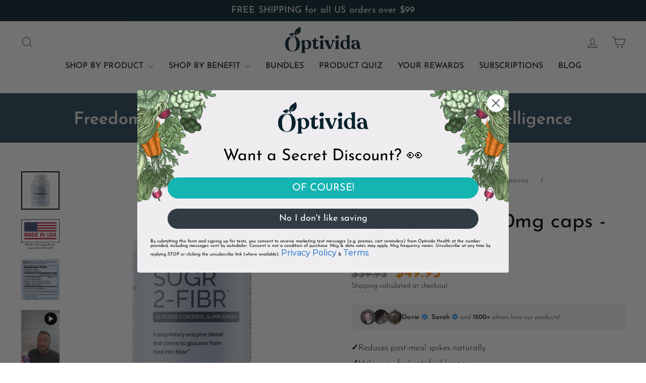

--- FILE ---
content_type: text/html; charset=utf-8
request_url: https://www.optividahealth.com/collections/energy-stamina/products/sugr-2-fibr
body_size: 60983
content:
<!doctype html>
<html class="no-js" lang="en" dir="ltr">
  <head>
	<script src="//www.optividahealth.com/cdn/shop/files/pandectes-rules.js?v=4880865778137159114"></script>
 

    
    
    
    
    
      
      
    
  
	
	
	

    <meta charset="utf-8">
    <meta http-equiv="X-UA-Compatible" content="IE=edge,chrome=1">
    <meta name="viewport" content="width=device-width,initial-scale=1">
    <meta name="theme-color" content="#111111">
    <link rel="canonical" href="https://www.optividahealth.com/products/sugr-2-fibr">
    <link rel="preconnect" href="https://cdn.shopify.com" crossorigin>
    <link rel="preconnect" href="https://fonts.shopifycdn.com" crossorigin>
    <link rel="dns-prefetch" href="https://productreviews.shopifycdn.com">
    <link rel="dns-prefetch" href="https://ajax.googleapis.com">
    <link rel="dns-prefetch" href="https://maps.googleapis.com">
    <link rel="dns-prefetch" href="https://maps.gstatic.com">
    <meta name="google-site-verification" content="8K_2uKcJ76jdkFJ69thN34zsKuRo4BGTyF-dlKDW9i8" />
    <link
      rel="stylesheet"
      href="https://cdn.jsdelivr.net/npm/swiper@11/swiper-bundle.min.css"
    >

    <script src="https://cdn.jsdelivr.net/npm/swiper@11/swiper-bundle.min.js"></script>
    <script type="module">
        import Swiper from 'https://cdn.jsdelivr.net/npm/swiper@11/swiper-bundle.min.mjs'

        const swiper = new Swiper('.swiper', {
        // Optional parameters
        direction: 'horizontal',
        loop: true,
        slidesPerView: 1,
        spaceBetween: 2,
        breakpoints: {
          920: {
            slidesPerView: 2,
          },
        },

        // Navigation arrows
        navigation: {
          nextEl: '.swiper-button-next',
          prevEl: '.swiper-button-prev',
        },

      })
    </script><link rel="shortcut icon" href="//www.optividahealth.com/cdn/shop/files/Logo-circle-_ivory_on_green_32x32.png?v=1710366155" type="image/png"><title>SugR-2-Fibr - 500mg caps - 60 capsules
&ndash; Optivida Health
</title>
<meta name="description" content="Controlling Glucose without Drugs, Surgeries, Side Effects or Injections. SugR-2-FibR is a proprietary enzyme that convert 50-90% of a meal’s sugar to fiber By converting the sugar to fiber, you also reduce the sugar calories by 50-90% It promotes better gut health with the increase in dietary fiber It helps the digest"><meta property="og:site_name" content="Optivida Health">
  <meta property="og:url" content="https://www.optividahealth.com/products/sugr-2-fibr">
  <meta property="og:title" content="SugR-2-Fibr - 500mg caps - 60 capsules">
  <meta property="og:type" content="product">
  <meta property="og:description" content="Controlling Glucose without Drugs, Surgeries, Side Effects or Injections. SugR-2-FibR is a proprietary enzyme that convert 50-90% of a meal’s sugar to fiber By converting the sugar to fiber, you also reduce the sugar calories by 50-90% It promotes better gut health with the increase in dietary fiber It helps the digest"><meta property="og:image" content="http://www.optividahealth.com/cdn/shop/files/SugR-2-FibR-Co-branded-1000px.png?v=1713205434">
    <meta property="og:image:secure_url" content="https://www.optividahealth.com/cdn/shop/files/SugR-2-FibR-Co-branded-1000px.png?v=1713205434">
    <meta property="og:image:width" content="1000">
    <meta property="og:image:height" content="1000"><meta name="twitter:site" content="@i/flow/login?redirect_after_login=%2Foptivida">
  <meta name="twitter:card" content="summary_large_image">
  <meta name="twitter:title" content="SugR-2-Fibr - 500mg caps - 60 capsules">
  <meta name="twitter:description" content="Controlling Glucose without Drugs, Surgeries, Side Effects or Injections. SugR-2-FibR is a proprietary enzyme that convert 50-90% of a meal’s sugar to fiber By converting the sugar to fiber, you also reduce the sugar calories by 50-90% It promotes better gut health with the increase in dietary fiber It helps the digest">
<style data-shopify>@font-face {
  font-family: "Josefin Sans";
  font-weight: 400;
  font-style: normal;
  font-display: swap;
  src: url("//www.optividahealth.com/cdn/fonts/josefin_sans/josefinsans_n4.70f7efd699799949e6d9f99bc20843a2c86a2e0f.woff2") format("woff2"),
       url("//www.optividahealth.com/cdn/fonts/josefin_sans/josefinsans_n4.35d308a1bdf56e5556bc2ac79702c721e4e2e983.woff") format("woff");
}

  @font-face {
  font-family: "Josefin Sans";
  font-weight: 300;
  font-style: normal;
  font-display: swap;
  src: url("//www.optividahealth.com/cdn/fonts/josefin_sans/josefinsans_n3.374d5f789b55dc43ab676daa4d4b2e3218eb6d25.woff2") format("woff2"),
       url("//www.optividahealth.com/cdn/fonts/josefin_sans/josefinsans_n3.96e999b56a2455ae25366c2fa92b6bd8280af01a.woff") format("woff");
}


  @font-face {
  font-family: "Josefin Sans";
  font-weight: 600;
  font-style: normal;
  font-display: swap;
  src: url("//www.optividahealth.com/cdn/fonts/josefin_sans/josefinsans_n6.afe095792949c54ae236c64ec95a9caea4be35d6.woff2") format("woff2"),
       url("//www.optividahealth.com/cdn/fonts/josefin_sans/josefinsans_n6.0ea222c12f299e43fa61b9245ec23b623ebeb1e9.woff") format("woff");
}

  @font-face {
  font-family: "Josefin Sans";
  font-weight: 300;
  font-style: italic;
  font-display: swap;
  src: url("//www.optividahealth.com/cdn/fonts/josefin_sans/josefinsans_i3.fa135db3a1aedba72fa0faddcfc63015a658db80.woff2") format("woff2"),
       url("//www.optividahealth.com/cdn/fonts/josefin_sans/josefinsans_i3.7b6eb36e9626277bd8a95b07388a9e1123f85281.woff") format("woff");
}

  @font-face {
  font-family: "Josefin Sans";
  font-weight: 600;
  font-style: italic;
  font-display: swap;
  src: url("//www.optividahealth.com/cdn/fonts/josefin_sans/josefinsans_i6.7a9f0e99230d38dd3e0abe7ca5ca23f913d05281.woff2") format("woff2"),
       url("//www.optividahealth.com/cdn/fonts/josefin_sans/josefinsans_i6.67c153e9e49a5dd7b6b7058351ca5c215b18a446.woff") format("woff");
}

</style><link href="//www.optividahealth.com/cdn/shop/t/124/assets/theme.css?v=84649087756035816521752082576" rel="stylesheet" type="text/css" media="all" />
<style data-shopify>:root {
    --typeHeaderPrimary: "Josefin Sans";
    --typeHeaderFallback: sans-serif;
    --typeHeaderSize: 48px;
    --typeHeaderWeight: 400;
    --typeHeaderLineHeight: 1;
    --typeHeaderSpacing: 0.0em;

    --typeBasePrimary:"Josefin Sans";
    --typeBaseFallback:sans-serif;
    --typeBaseSize: 17px;
    --typeBaseWeight: 300;
    --typeBaseSpacing: 0.0em;
    --typeBaseLineHeight: 1.4;
    --typeBaselineHeightMinus01: 1.3;

    --typeCollectionTitle: 20px;

    --iconWeight: 2px;
    --iconLinecaps: miter;

    
        --buttonRadius: 3px;
    

    --colorGridOverlayOpacity: 0.1;
    }

    .placeholder-content {
    background-image: linear-gradient(100deg, #ffffff 40%, #f7f7f7 63%, #ffffff 79%);
    }</style><script>
      document.documentElement.className = document.documentElement.className.replace('no-js', 'js');

      window.theme = window.theme || {};
      theme.routes = {
        home: "/",
        cart: "/cart.js",
        cartPage: "/cart",
        cartAdd: "/cart/add.js",
        cartChange: "/cart/change.js",
        search: "/search",
        predictiveSearch: "/search/suggest"
      };
      theme.strings = {
        soldOut: "Sold Out",
        unavailable: "Unavailable",
        inStockLabel: "In stock, ready to ship",
        oneStockLabel: "Low stock - [count] item left",
        otherStockLabel: "Low stock - [count] items left",
        willNotShipUntil: "Ready to ship [date]",
        willBeInStockAfter: "Back in stock [date]",
        waitingForStock: "Backordered, shipping soon",
        savePrice: "Save [saved_amount]",
        cartEmpty: "Your cart is currently empty.",
        cartTermsConfirmation: "You must agree with the terms and conditions of sales to check out",
        searchCollections: "Collections",
        searchPages: "Pages",
        searchArticles: "Articles",
        productFrom: "from ",
        maxQuantity: "You can only have [quantity] of [title] in your cart."
      };
      theme.settings = {
        cartType: "drawer",
        isCustomerTemplate: false,
        moneyFormat: "${{amount}}",
        saveType: "dollar",
        productImageSize: "natural",
        productImageCover: false,
        predictiveSearch: true,
        predictiveSearchType: null,
        predictiveSearchVendor: false,
        predictiveSearchPrice: false,
        quickView: false,
        themeName: 'Impulse',
        themeVersion: "7.5.2"
      };
    </script>

    <script>window.performance && window.performance.mark && window.performance.mark('shopify.content_for_header.start');</script><meta name="google-site-verification" content="aNKBZth8UGjdgvYFSi8VrhzzfBEgk-BtRdQoUqJeks4">
<meta name="facebook-domain-verification" content="b017nby5oavy0cvexv285gjkvne21u">
<meta name="facebook-domain-verification" content="1hnmm0rbb38vvz1wd52cydipxrei9x">
<meta id="shopify-digital-wallet" name="shopify-digital-wallet" content="/9088335931/digital_wallets/dialog">
<link rel="alternate" type="application/json+oembed" href="https://www.optividahealth.com/products/sugr-2-fibr.oembed">
<script async="async" src="/checkouts/internal/preloads.js?locale=en-US"></script>
<script id="shopify-features" type="application/json">{"accessToken":"0f750dcb17ddcd33ff4d1115a02d580c","betas":["rich-media-storefront-analytics"],"domain":"www.optividahealth.com","predictiveSearch":true,"shopId":9088335931,"locale":"en"}</script>
<script>var Shopify = Shopify || {};
Shopify.shop = "https-www-optividahealth-com.myshopify.com";
Shopify.locale = "en";
Shopify.currency = {"active":"USD","rate":"1.0"};
Shopify.country = "US";
Shopify.theme = {"name":"12-15-25 Winter Hero Image","id":132141056059,"schema_name":"Impulse","schema_version":"7.5.2","theme_store_id":857,"role":"main"};
Shopify.theme.handle = "null";
Shopify.theme.style = {"id":null,"handle":null};
Shopify.cdnHost = "www.optividahealth.com/cdn";
Shopify.routes = Shopify.routes || {};
Shopify.routes.root = "/";</script>
<script type="module">!function(o){(o.Shopify=o.Shopify||{}).modules=!0}(window);</script>
<script>!function(o){function n(){var o=[];function n(){o.push(Array.prototype.slice.apply(arguments))}return n.q=o,n}var t=o.Shopify=o.Shopify||{};t.loadFeatures=n(),t.autoloadFeatures=n()}(window);</script>
<script id="shop-js-analytics" type="application/json">{"pageType":"product"}</script>
<script defer="defer" async type="module" src="//www.optividahealth.com/cdn/shopifycloud/shop-js/modules/v2/client.init-shop-cart-sync_C5BV16lS.en.esm.js"></script>
<script defer="defer" async type="module" src="//www.optividahealth.com/cdn/shopifycloud/shop-js/modules/v2/chunk.common_CygWptCX.esm.js"></script>
<script type="module">
  await import("//www.optividahealth.com/cdn/shopifycloud/shop-js/modules/v2/client.init-shop-cart-sync_C5BV16lS.en.esm.js");
await import("//www.optividahealth.com/cdn/shopifycloud/shop-js/modules/v2/chunk.common_CygWptCX.esm.js");

  window.Shopify.SignInWithShop?.initShopCartSync?.({"fedCMEnabled":true,"windoidEnabled":true});

</script>
<script>(function() {
  var isLoaded = false;
  function asyncLoad() {
    if (isLoaded) return;
    isLoaded = true;
    var urls = ["https:\/\/static.rechargecdn.com\/assets\/js\/widget.min.js?shop=https-www-optividahealth-com.myshopify.com","https:\/\/static.rechargecdn.com\/static\/js\/recharge.js?shop=https-www-optividahealth-com.myshopify.com","https:\/\/shopify-widget.route.com\/shopify.widget.js?shop=https-www-optividahealth-com.myshopify.com","https:\/\/cdn.shopify.com\/s\/files\/1\/0597\/3783\/3627\/files\/tpsectioninstalltm.min.js?v=1738634779\u0026t=tapita-section-script-tags\u0026shop=https-www-optividahealth-com.myshopify.com","\/\/cdn.shopify.com\/proxy\/19df9303e6960ab397b33ce2dbcabc6c3ff57a8158c5345bf51c12b43da17efa\/d33a6lvgbd0fej.cloudfront.net\/script_tag\/secomapp.scripttag.js?shop=https-www-optividahealth-com.myshopify.com\u0026sp-cache-control=cHVibGljLCBtYXgtYWdlPTkwMA"];
    for (var i = 0; i < urls.length; i++) {
      var s = document.createElement('script');
      s.type = 'text/javascript';
      s.async = true;
      s.src = urls[i];
      var x = document.getElementsByTagName('script')[0];
      x.parentNode.insertBefore(s, x);
    }
  };
  if(window.attachEvent) {
    window.attachEvent('onload', asyncLoad);
  } else {
    window.addEventListener('load', asyncLoad, false);
  }
})();</script>
<script id="__st">var __st={"a":9088335931,"offset":-25200,"reqid":"3164fe22-bf12-47fc-9946-27ba595aeaa4-1768658823","pageurl":"www.optividahealth.com\/collections\/energy-stamina\/products\/sugr-2-fibr","u":"8ffe90876c46","p":"product","rtyp":"product","rid":7068239462459};</script>
<script>window.ShopifyPaypalV4VisibilityTracking = true;</script>
<script id="captcha-bootstrap">!function(){'use strict';const t='contact',e='account',n='new_comment',o=[[t,t],['blogs',n],['comments',n],[t,'customer']],c=[[e,'customer_login'],[e,'guest_login'],[e,'recover_customer_password'],[e,'create_customer']],r=t=>t.map((([t,e])=>`form[action*='/${t}']:not([data-nocaptcha='true']) input[name='form_type'][value='${e}']`)).join(','),a=t=>()=>t?[...document.querySelectorAll(t)].map((t=>t.form)):[];function s(){const t=[...o],e=r(t);return a(e)}const i='password',u='form_key',d=['recaptcha-v3-token','g-recaptcha-response','h-captcha-response',i],f=()=>{try{return window.sessionStorage}catch{return}},m='__shopify_v',_=t=>t.elements[u];function p(t,e,n=!1){try{const o=window.sessionStorage,c=JSON.parse(o.getItem(e)),{data:r}=function(t){const{data:e,action:n}=t;return t[m]||n?{data:e,action:n}:{data:t,action:n}}(c);for(const[e,n]of Object.entries(r))t.elements[e]&&(t.elements[e].value=n);n&&o.removeItem(e)}catch(o){console.error('form repopulation failed',{error:o})}}const l='form_type',E='cptcha';function T(t){t.dataset[E]=!0}const w=window,h=w.document,L='Shopify',v='ce_forms',y='captcha';let A=!1;((t,e)=>{const n=(g='f06e6c50-85a8-45c8-87d0-21a2b65856fe',I='https://cdn.shopify.com/shopifycloud/storefront-forms-hcaptcha/ce_storefront_forms_captcha_hcaptcha.v1.5.2.iife.js',D={infoText:'Protected by hCaptcha',privacyText:'Privacy',termsText:'Terms'},(t,e,n)=>{const o=w[L][v],c=o.bindForm;if(c)return c(t,g,e,D).then(n);var r;o.q.push([[t,g,e,D],n]),r=I,A||(h.body.append(Object.assign(h.createElement('script'),{id:'captcha-provider',async:!0,src:r})),A=!0)});var g,I,D;w[L]=w[L]||{},w[L][v]=w[L][v]||{},w[L][v].q=[],w[L][y]=w[L][y]||{},w[L][y].protect=function(t,e){n(t,void 0,e),T(t)},Object.freeze(w[L][y]),function(t,e,n,w,h,L){const[v,y,A,g]=function(t,e,n){const i=e?o:[],u=t?c:[],d=[...i,...u],f=r(d),m=r(i),_=r(d.filter((([t,e])=>n.includes(e))));return[a(f),a(m),a(_),s()]}(w,h,L),I=t=>{const e=t.target;return e instanceof HTMLFormElement?e:e&&e.form},D=t=>v().includes(t);t.addEventListener('submit',(t=>{const e=I(t);if(!e)return;const n=D(e)&&!e.dataset.hcaptchaBound&&!e.dataset.recaptchaBound,o=_(e),c=g().includes(e)&&(!o||!o.value);(n||c)&&t.preventDefault(),c&&!n&&(function(t){try{if(!f())return;!function(t){const e=f();if(!e)return;const n=_(t);if(!n)return;const o=n.value;o&&e.removeItem(o)}(t);const e=Array.from(Array(32),(()=>Math.random().toString(36)[2])).join('');!function(t,e){_(t)||t.append(Object.assign(document.createElement('input'),{type:'hidden',name:u})),t.elements[u].value=e}(t,e),function(t,e){const n=f();if(!n)return;const o=[...t.querySelectorAll(`input[type='${i}']`)].map((({name:t})=>t)),c=[...d,...o],r={};for(const[a,s]of new FormData(t).entries())c.includes(a)||(r[a]=s);n.setItem(e,JSON.stringify({[m]:1,action:t.action,data:r}))}(t,e)}catch(e){console.error('failed to persist form',e)}}(e),e.submit())}));const S=(t,e)=>{t&&!t.dataset[E]&&(n(t,e.some((e=>e===t))),T(t))};for(const o of['focusin','change'])t.addEventListener(o,(t=>{const e=I(t);D(e)&&S(e,y())}));const B=e.get('form_key'),M=e.get(l),P=B&&M;t.addEventListener('DOMContentLoaded',(()=>{const t=y();if(P)for(const e of t)e.elements[l].value===M&&p(e,B);[...new Set([...A(),...v().filter((t=>'true'===t.dataset.shopifyCaptcha))])].forEach((e=>S(e,t)))}))}(h,new URLSearchParams(w.location.search),n,t,e,['guest_login'])})(!0,!0)}();</script>
<script integrity="sha256-4kQ18oKyAcykRKYeNunJcIwy7WH5gtpwJnB7kiuLZ1E=" data-source-attribution="shopify.loadfeatures" defer="defer" src="//www.optividahealth.com/cdn/shopifycloud/storefront/assets/storefront/load_feature-a0a9edcb.js" crossorigin="anonymous"></script>
<script data-source-attribution="shopify.dynamic_checkout.dynamic.init">var Shopify=Shopify||{};Shopify.PaymentButton=Shopify.PaymentButton||{isStorefrontPortableWallets:!0,init:function(){window.Shopify.PaymentButton.init=function(){};var t=document.createElement("script");t.src="https://www.optividahealth.com/cdn/shopifycloud/portable-wallets/latest/portable-wallets.en.js",t.type="module",document.head.appendChild(t)}};
</script>
<script data-source-attribution="shopify.dynamic_checkout.buyer_consent">
  function portableWalletsHideBuyerConsent(e){var t=document.getElementById("shopify-buyer-consent"),n=document.getElementById("shopify-subscription-policy-button");t&&n&&(t.classList.add("hidden"),t.setAttribute("aria-hidden","true"),n.removeEventListener("click",e))}function portableWalletsShowBuyerConsent(e){var t=document.getElementById("shopify-buyer-consent"),n=document.getElementById("shopify-subscription-policy-button");t&&n&&(t.classList.remove("hidden"),t.removeAttribute("aria-hidden"),n.addEventListener("click",e))}window.Shopify?.PaymentButton&&(window.Shopify.PaymentButton.hideBuyerConsent=portableWalletsHideBuyerConsent,window.Shopify.PaymentButton.showBuyerConsent=portableWalletsShowBuyerConsent);
</script>
<script data-source-attribution="shopify.dynamic_checkout.cart.bootstrap">document.addEventListener("DOMContentLoaded",(function(){function t(){return document.querySelector("shopify-accelerated-checkout-cart, shopify-accelerated-checkout")}if(t())Shopify.PaymentButton.init();else{new MutationObserver((function(e,n){t()&&(Shopify.PaymentButton.init(),n.disconnect())})).observe(document.body,{childList:!0,subtree:!0})}}));
</script>
<script id='scb4127' type='text/javascript' async='' src='https://www.optividahealth.com/cdn/shopifycloud/privacy-banner/storefront-banner.js'></script><link id="shopify-accelerated-checkout-styles" rel="stylesheet" media="screen" href="https://www.optividahealth.com/cdn/shopifycloud/portable-wallets/latest/accelerated-checkout-backwards-compat.css" crossorigin="anonymous">
<style id="shopify-accelerated-checkout-cart">
        #shopify-buyer-consent {
  margin-top: 1em;
  display: inline-block;
  width: 100%;
}

#shopify-buyer-consent.hidden {
  display: none;
}

#shopify-subscription-policy-button {
  background: none;
  border: none;
  padding: 0;
  text-decoration: underline;
  font-size: inherit;
  cursor: pointer;
}

#shopify-subscription-policy-button::before {
  box-shadow: none;
}

      </style>

<script>window.performance && window.performance.mark && window.performance.mark('shopify.content_for_header.end');</script>

    <script src="//www.optividahealth.com/cdn/shop/t/124/assets/vendor-scripts-v11.js" defer="defer"></script><script src="//www.optividahealth.com/cdn/shop/t/124/assets/theme.js?v=67074534564034473911752079040" defer="defer"></script>


  <script type="text/javascript">
    (function(c,l,a,r,i,t,y){
        c[a]=c[a]||function(){(c[a].q=c[a].q||[]).push(arguments)};
        t=l.createElement(r);t.async=1;t.src="https://www.clarity.ms/tag/"+i;
        y=l.getElementsByTagName(r)[0];y.parentNode.insertBefore(t,y);
    })(window, document, "clarity", "script", "mxkkeve2nh");
</script>
    
<!-- BEGIN app block: shopify://apps/pandectes-gdpr/blocks/banner/58c0baa2-6cc1-480c-9ea6-38d6d559556a -->
  
    
      <!-- TCF is active, scripts are loaded above -->
      
        <script>
          if (!window.PandectesRulesSettings) {
            window.PandectesRulesSettings = {"store":{"id":9088335931,"adminMode":false,"headless":false,"storefrontRootDomain":"","checkoutRootDomain":"","storefrontAccessToken":""},"banner":{"revokableTrigger":false,"cookiesBlockedByDefault":"7","hybridStrict":false,"isActive":false},"geolocation":{"brOnly":false,"caOnly":false,"chOnly":false,"euOnly":false,"jpOnly":false,"thOnly":false,"zaOnly":false,"canadaOnly":false,"globalVisibility":true},"blocker":{"isActive":false,"googleConsentMode":{"isActive":false,"id":"","analyticsId":"","adwordsId":"","adStorageCategory":4,"analyticsStorageCategory":2,"functionalityStorageCategory":1,"personalizationStorageCategory":1,"securityStorageCategory":0,"customEvent":false,"redactData":true,"urlPassthrough":false,"dataLayerProperty":"dataLayer","waitForUpdate":2000},"facebookPixel":{"isActive":false,"id":"","ldu":false},"microsoft":{},"rakuten":{"isActive":false,"cmp":false,"ccpa":false},"gpcIsActive":false,"klaviyoIsActive":false,"defaultBlocked":7,"patterns":{"whiteList":[],"blackList":{"1":[],"2":[],"4":[],"8":[]},"iframesWhiteList":[],"iframesBlackList":{"1":[],"2":[],"4":[],"8":[]},"beaconsWhiteList":[],"beaconsBlackList":{"1":[],"2":[],"4":[],"8":[]}}}};
            const rulesScript = document.createElement('script');
            window.PandectesRulesSettings.auto = true;
            rulesScript.src = "https://cdn.shopify.com/extensions/019bcaca-2a7e-799d-b8a2-db0246deb318/gdpr-226/assets/pandectes-rules.js";
            const firstChild = document.head.firstChild;
            document.head.insertBefore(rulesScript, firstChild);
          }
        </script>
      
      <script>
        
          window.PandectesSettings = {"store":{"id":9088335931,"plan":"plus","theme":"Updated 12-3-2024 Winter Hero Image","primaryLocale":"en","adminMode":false,"headless":false,"storefrontRootDomain":"","checkoutRootDomain":"","storefrontAccessToken":""},"tsPublished":1746573530,"declaration":{"showPurpose":false,"showProvider":false,"declIntroText":"We use cookies to optimize website functionality, analyze the performance, and provide personalized experience to you. Some cookies are essential to make the website operate and function correctly. Those cookies cannot be disabled. In this window you can manage your preference of cookies.","showDateGenerated":true},"language":{"unpublished":[],"languageMode":"Single","fallbackLanguage":"en","languageDetection":"browser","languagesSupported":[]},"texts":{"managed":{"headerText":{"en":"We respect your privacy"},"consentText":{"en":"This website uses cookies to ensure you get the best experience."},"linkText":{"en":"Learn more"},"imprintText":{"en":"Imprint"},"googleLinkText":{"en":"Google's Privacy Terms"},"allowButtonText":{"en":"Accept"},"denyButtonText":{"en":"Decline"},"dismissButtonText":{"en":"Ok"},"leaveSiteButtonText":{"en":"Leave this site"},"preferencesButtonText":{"en":"Preferences"},"cookiePolicyText":{"en":"Cookie policy"},"preferencesPopupTitleText":{"en":"Manage consent preferences"},"preferencesPopupIntroText":{"en":"We use cookies to optimize website functionality, analyze the performance, and provide personalized experience to you. Some cookies are essential to make the website operate and function correctly. Those cookies cannot be disabled. In this window you can manage your preference of cookies."},"preferencesPopupSaveButtonText":{"en":"Save preferences"},"preferencesPopupCloseButtonText":{"en":"Close"},"preferencesPopupAcceptAllButtonText":{"en":"Accept all"},"preferencesPopupRejectAllButtonText":{"en":"Reject all"},"cookiesDetailsText":{"en":"Cookies details"},"preferencesPopupAlwaysAllowedText":{"en":"Always allowed"},"accessSectionParagraphText":{"en":"You have the right to request access to your data at any time."},"accessSectionTitleText":{"en":"Data portability"},"accessSectionAccountInfoActionText":{"en":"Personal data"},"accessSectionDownloadReportActionText":{"en":"Request export"},"accessSectionGDPRRequestsActionText":{"en":"Data subject requests"},"accessSectionOrdersRecordsActionText":{"en":"Orders"},"rectificationSectionParagraphText":{"en":"You have the right to request your data to be updated whenever you think it is appropriate."},"rectificationSectionTitleText":{"en":"Data Rectification"},"rectificationCommentPlaceholder":{"en":"Describe what you want to be updated"},"rectificationCommentValidationError":{"en":"Comment is required"},"rectificationSectionEditAccountActionText":{"en":"Request an update"},"erasureSectionTitleText":{"en":"Right to be forgotten"},"erasureSectionParagraphText":{"en":"You have the right to ask all your data to be erased. After that, you will no longer be able to access your account."},"erasureSectionRequestDeletionActionText":{"en":"Request personal data deletion"},"consentDate":{"en":"Consent date"},"consentId":{"en":"Consent ID"},"consentSectionChangeConsentActionText":{"en":"Change consent preference"},"consentSectionConsentedText":{"en":"You consented to the cookies policy of this website on"},"consentSectionNoConsentText":{"en":"You have not consented to the cookies policy of this website."},"consentSectionTitleText":{"en":"Your cookie consent"},"consentStatus":{"en":"Consent preference"},"confirmationFailureMessage":{"en":"Your request was not verified. Please try again and if problem persists, contact store owner for assistance"},"confirmationFailureTitle":{"en":"A problem occurred"},"confirmationSuccessMessage":{"en":"We will soon get back to you as to your request."},"confirmationSuccessTitle":{"en":"Your request is verified"},"guestsSupportEmailFailureMessage":{"en":"Your request was not submitted. Please try again and if problem persists, contact store owner for assistance."},"guestsSupportEmailFailureTitle":{"en":"A problem occurred"},"guestsSupportEmailPlaceholder":{"en":"E-mail address"},"guestsSupportEmailSuccessMessage":{"en":"If you are registered as a customer of this store, you will soon receive an email with instructions on how to proceed."},"guestsSupportEmailSuccessTitle":{"en":"Thank you for your request"},"guestsSupportEmailValidationError":{"en":"Email is not valid"},"guestsSupportInfoText":{"en":"Please login with your customer account to further proceed."},"submitButton":{"en":"Submit"},"submittingButton":{"en":"Submitting..."},"cancelButton":{"en":"Cancel"},"declIntroText":{"en":"We use cookies to optimize website functionality, analyze the performance, and provide personalized experience to you. Some cookies are essential to make the website operate and function correctly. Those cookies cannot be disabled. In this window you can manage your preference of cookies."},"declName":{"en":"Name"},"declPurpose":{"en":"Purpose"},"declType":{"en":"Type"},"declRetention":{"en":"Retention"},"declProvider":{"en":"Provider"},"declFirstParty":{"en":"First-party"},"declThirdParty":{"en":"Third-party"},"declSeconds":{"en":"seconds"},"declMinutes":{"en":"minutes"},"declHours":{"en":"hours"},"declDays":{"en":"days"},"declMonths":{"en":"months"},"declYears":{"en":"years"},"declSession":{"en":"Session"},"declDomain":{"en":"Domain"},"declPath":{"en":"Path"}},"categories":{"strictlyNecessaryCookiesTitleText":{"en":"Strictly necessary cookies"},"strictlyNecessaryCookiesDescriptionText":{"en":"These cookies are essential in order to enable you to move around the website and use its features, such as accessing secure areas of the website. The website cannot function properly without these cookies."},"functionalityCookiesTitleText":{"en":"Functional cookies"},"functionalityCookiesDescriptionText":{"en":"These cookies enable the site to provide enhanced functionality and personalisation. They may be set by us or by third party providers whose services we have added to our pages. If you do not allow these cookies then some or all of these services may not function properly."},"performanceCookiesTitleText":{"en":"Performance cookies"},"performanceCookiesDescriptionText":{"en":"These cookies enable us to monitor and improve the performance of our website. For example, they allow us to count visits, identify traffic sources and see which parts of the site are most popular."},"targetingCookiesTitleText":{"en":"Targeting cookies"},"targetingCookiesDescriptionText":{"en":"These cookies may be set through our site by our advertising partners. They may be used by those companies to build a profile of your interests and show you relevant adverts on other sites.    They do not store directly personal information, but are based on uniquely identifying your browser and internet device. If you do not allow these cookies, you will experience less targeted advertising."},"unclassifiedCookiesTitleText":{"en":"Unclassified cookies"},"unclassifiedCookiesDescriptionText":{"en":"Unclassified cookies are cookies that we are in the process of classifying, together with the providers of individual cookies."}},"auto":{}},"library":{"previewMode":false,"fadeInTimeout":0,"defaultBlocked":7,"showLink":true,"showImprintLink":false,"showGoogleLink":false,"enabled":true,"cookie":{"expiryDays":365,"secure":true,"domain":""},"dismissOnScroll":false,"dismissOnWindowClick":false,"dismissOnTimeout":false,"palette":{"popup":{"background":"#ECEBE4","backgroundForCalculations":{"a":1,"b":228,"g":235,"r":236},"text":"#09232D"},"button":{"background":"transparent","backgroundForCalculations":{"a":1,"b":255,"g":255,"r":255},"text":"#09232D","textForCalculation":{"a":1,"b":45,"g":35,"r":9},"border":"#09232D"}},"content":{"href":"https://https-www-optividahealth-com.myshopify.com/policies/privacy-policy","imprintHref":"/","close":"&#10005;","target":"","logo":""},"window":"<div role=\"dialog\" aria-live=\"polite\" aria-label=\"cookieconsent\" aria-describedby=\"cookieconsent:desc\" id=\"pandectes-banner\" class=\"cc-window-wrapper cc-bottom-wrapper\"><div class=\"pd-cookie-banner-window cc-window {{classes}}\"><!--googleoff: all-->{{children}}<!--googleon: all--></div></div>","compliance":{"opt-both":"<div class=\"cc-compliance cc-highlight\">{{deny}}{{allow}}</div>"},"type":"opt-both","layouts":{"basic":"{{messagelink}}{{compliance}}{{close}}"},"position":"bottom","theme":"wired","revokable":true,"animateRevokable":false,"revokableReset":false,"revokableLogoUrl":"https://https-www-optividahealth-com.myshopify.com/cdn/shop/files/pandectes-reopen-logo.png","revokablePlacement":"bottom-left","revokableMarginHorizontal":15,"revokableMarginVertical":15,"static":false,"autoAttach":true,"hasTransition":true,"blacklistPage":[""],"elements":{"close":"<button aria-label=\"dismiss cookie message\" type=\"button\" tabindex=\"0\" class=\"cc-close\">{{close}}</button>","dismiss":"<button aria-label=\"dismiss cookie message\" type=\"button\" tabindex=\"0\" class=\"cc-btn cc-btn-decision cc-dismiss\">{{dismiss}}</button>","allow":"<button aria-label=\"allow cookies\" type=\"button\" tabindex=\"0\" class=\"cc-btn cc-btn-decision cc-allow\">{{allow}}</button>","deny":"<button aria-label=\"deny cookies\" type=\"button\" tabindex=\"0\" class=\"cc-btn cc-btn-decision cc-deny\">{{deny}}</button>","preferences":"<button aria-label=\"settings cookies\" tabindex=\"0\" type=\"button\" class=\"cc-btn cc-settings\" onclick=\"Pandectes.fn.openPreferences()\">{{preferences}}</button>"}},"geolocation":{"brOnly":false,"caOnly":false,"chOnly":false,"euOnly":false,"jpOnly":false,"thOnly":false,"zaOnly":false,"canadaOnly":false,"globalVisibility":true},"dsr":{"guestsSupport":false,"accessSectionDownloadReportAuto":false},"banner":{"resetTs":1710268456,"extraCss":"        .cc-banner-logo {max-width: 24em!important;}    @media(min-width: 768px) {.cc-window.cc-floating{max-width: 24em!important;width: 24em!important;}}    .cc-message, .pd-cookie-banner-window .cc-header, .cc-logo {text-align: center}    .cc-window-wrapper{z-index: 2147483647;}    .cc-window{z-index: 2147483647;font-size: 12px!important;font-family: inherit;}    .pd-cookie-banner-window .cc-header{font-size: 12px!important;font-family: inherit;}    .pd-cp-ui{font-family: inherit; background-color: #ECEBE4;color:#09232D;}    button.pd-cp-btn, a.pd-cp-btn{}    input + .pd-cp-preferences-slider{background-color: rgba(9, 35, 45, 0.3)}    .pd-cp-scrolling-section::-webkit-scrollbar{background-color: rgba(9, 35, 45, 0.3)}    input:checked + .pd-cp-preferences-slider{background-color: rgba(9, 35, 45, 1)}    .pd-cp-scrolling-section::-webkit-scrollbar-thumb {background-color: rgba(9, 35, 45, 1)}    .pd-cp-ui-close{color:#09232D;}    .pd-cp-preferences-slider:before{background-color: #ECEBE4}    .pd-cp-title:before {border-color: #09232D!important}    .pd-cp-preferences-slider{background-color:#09232D}    .pd-cp-toggle{color:#09232D!important}    @media(max-width:699px) {.pd-cp-ui-close-top svg {fill: #09232D}}    .pd-cp-toggle:hover,.pd-cp-toggle:visited,.pd-cp-toggle:active{color:#09232D!important}    .pd-cookie-banner-window {box-shadow: 0 0 18px rgb(0 0 0 / 20%);}  ","customJavascript":{},"showPoweredBy":false,"logoHeight":40,"revokableTrigger":false,"hybridStrict":false,"cookiesBlockedByDefault":"7","isActive":false,"implicitSavePreferences":false,"cookieIcon":false,"blockBots":false,"showCookiesDetails":false,"hasTransition":true,"blockingPage":false,"showOnlyLandingPage":false,"leaveSiteUrl":"https://www.google.com","linkRespectStoreLang":false},"cookies":{"0":[{"name":"secure_customer_sig","type":"http","domain":"www.optividahealth.com","path":"/","provider":"Shopify","firstParty":true,"retention":"1 year(s)","expires":1,"unit":"declYears","purpose":{"en":"Used in connection with customer login."}},{"name":"localization","type":"http","domain":"www.optividahealth.com","path":"/","provider":"Shopify","firstParty":true,"retention":"1 year(s)","expires":1,"unit":"declYears","purpose":{"en":"Shopify store localization"}},{"name":"_cmp_a","type":"http","domain":".optividahealth.com","path":"/","provider":"Shopify","firstParty":false,"retention":"1 day(s)","expires":1,"unit":"declDays","purpose":{"en":"Used for managing customer privacy settings."}},{"name":"_tracking_consent","type":"http","domain":".optividahealth.com","path":"/","provider":"Shopify","firstParty":false,"retention":"1 year(s)","expires":1,"unit":"declYears","purpose":{"en":"Tracking preferences."}},{"name":"cart","type":"http","domain":"www.optividahealth.com","path":"/","provider":"Shopify","firstParty":true,"retention":"2 ","expires":2,"unit":"declSession","purpose":{"en":"Necessary for the shopping cart functionality on the website."}},{"name":"cart_sig","type":"http","domain":"www.optividahealth.com","path":"/","provider":"Shopify","firstParty":true,"retention":"2 ","expires":2,"unit":"declSession","purpose":{"en":"Shopify analytics."}},{"name":"cart_ts","type":"http","domain":"www.optividahealth.com","path":"/","provider":"Shopify","firstParty":true,"retention":"2 ","expires":2,"unit":"declSession","purpose":{"en":"Used in connection with checkout."}},{"name":"keep_alive","type":"http","domain":"www.optividahealth.com","path":"/","provider":"Shopify","firstParty":true,"retention":"30 minute(s)","expires":30,"unit":"declMinutes","purpose":{"en":"Used in connection with buyer localization."}},{"name":"_secure_session_id","type":"http","domain":"www.optividahealth.com","path":"/","provider":"Shopify","firstParty":true,"retention":"1 month(s)","expires":1,"unit":"declMonths","purpose":{"en":"Used in connection with navigation through a storefront."}},{"name":"cart_currency","type":"http","domain":"www.optividahealth.com","path":"/","provider":"Shopify","firstParty":true,"retention":"2 ","expires":2,"unit":"declSession","purpose":{"en":"The cookie is necessary for the secure checkout and payment function on the website. This function is provided by shopify.com."}}],"1":[{"name":"_pinterest_ct_ua","type":"http","domain":".ct.pinterest.com","path":"/","provider":"Pinterest","firstParty":false,"retention":"1 year(s)","expires":1,"unit":"declYears","purpose":{"en":"Used to group actions across pages."}},{"name":"_shg_session_id","type":"http","domain":"www.optividahealth.com","path":"/","provider":"Shogun","firstParty":true,"retention":"30 minute(s)","expires":30,"unit":"declMinutes","purpose":{"en":"Used by Shogun Application"}},{"name":"_shg_user_id","type":"http","domain":"www.optividahealth.com","path":"/","provider":"Shogun","firstParty":true,"retention":"1 year(s)","expires":1,"unit":"declYears","purpose":{"en":"Used by Shogun Application"}},{"name":"wpm-domain-test","type":"http","domain":"com","path":"/","provider":"Shopify","firstParty":false,"retention":"Session","expires":1,"unit":"declSeconds","purpose":{"en":"Used to test the storage of parameters about products added to the cart or payment currency"}},{"name":"wpm-domain-test","type":"http","domain":"optividahealth.com","path":"/","provider":"Shopify","firstParty":false,"retention":"Session","expires":1,"unit":"declSeconds","purpose":{"en":"Used to test the storage of parameters about products added to the cart or payment currency"}},{"name":"wpm-domain-test","type":"http","domain":"www.optividahealth.com","path":"/","provider":"Shopify","firstParty":true,"retention":"Session","expires":1,"unit":"declSeconds","purpose":{"en":"Used to test the storage of parameters about products added to the cart or payment currency"}}],"2":[{"name":"_shopify_y","type":"http","domain":".optividahealth.com","path":"/","provider":"Shopify","firstParty":false,"retention":"1 year(s)","expires":1,"unit":"declYears","purpose":{"en":"Shopify analytics."}},{"name":"_shopify_s","type":"http","domain":".optividahealth.com","path":"/","provider":"Shopify","firstParty":false,"retention":"30 minute(s)","expires":30,"unit":"declMinutes","purpose":{"en":"Shopify analytics."}},{"name":"_orig_referrer","type":"http","domain":".optividahealth.com","path":"/","provider":"Shopify","firstParty":false,"retention":"2 ","expires":2,"unit":"declSession","purpose":{"en":"Tracks landing pages."}},{"name":"_landing_page","type":"http","domain":".optividahealth.com","path":"/","provider":"Shopify","firstParty":false,"retention":"2 ","expires":2,"unit":"declSession","purpose":{"en":"Tracks landing pages."}},{"name":"_shopify_sa_t","type":"http","domain":".optividahealth.com","path":"/","provider":"Shopify","firstParty":false,"retention":"30 minute(s)","expires":30,"unit":"declMinutes","purpose":{"en":"Shopify analytics relating to marketing & referrals."}},{"name":"_shopify_sa_p","type":"http","domain":".optividahealth.com","path":"/","provider":"Shopify","firstParty":false,"retention":"30 minute(s)","expires":30,"unit":"declMinutes","purpose":{"en":"Shopify analytics relating to marketing & referrals."}},{"name":"_ga","type":"http","domain":".optividahealth.com","path":"/","provider":"Google","firstParty":false,"retention":"1 year(s)","expires":1,"unit":"declYears","purpose":{"en":"Cookie is set by Google Analytics with unknown functionality"}},{"name":"_shopify_s","type":"http","domain":"com","path":"/","provider":"Shopify","firstParty":false,"retention":"Session","expires":1,"unit":"declSeconds","purpose":{"en":"Shopify analytics."}},{"name":"_ga_TL00FRF1WD","type":"http","domain":".optividahealth.com","path":"/","provider":"Google","firstParty":false,"retention":"1 year(s)","expires":1,"unit":"declYears","purpose":{"en":""}},{"name":"_ga_4ZF421V289","type":"http","domain":".optividahealth.com","path":"/","provider":"Google","firstParty":false,"retention":"1 year(s)","expires":1,"unit":"declYears","purpose":{"en":""}}],"4":[{"name":"_gcl_au","type":"http","domain":".optividahealth.com","path":"/","provider":"Google","firstParty":false,"retention":"3 month(s)","expires":3,"unit":"declMonths","purpose":{"en":"Cookie is placed by Google Tag Manager to track conversions."}},{"name":"__kla_id","type":"http","domain":"www.optividahealth.com","path":"/","provider":"Klaviyo","firstParty":true,"retention":"1 year(s)","expires":1,"unit":"declYears","purpose":{"en":"Tracks when someone clicks through a Klaviyo email to your website."}},{"name":"IDE","type":"http","domain":".doubleclick.net","path":"/","provider":"Google","firstParty":false,"retention":"1 year(s)","expires":1,"unit":"declYears","purpose":{"en":"To measure the visitors’ actions after they click through from an advert. Expires after 1 year."}},{"name":"_fbp","type":"http","domain":".optividahealth.com","path":"/","provider":"Facebook","firstParty":false,"retention":"3 month(s)","expires":3,"unit":"declMonths","purpose":{"en":"Cookie is placed by Facebook to track visits across websites."}},{"name":"_pin_unauth","type":"http","domain":".optividahealth.com","path":"/","provider":"Pinterest","firstParty":false,"retention":"1 year(s)","expires":1,"unit":"declYears","purpose":{"en":"Used to group actions for users who cannot be identified by Pinterest."}}],"8":[{"name":"ar_debug","type":"http","domain":".pinterest.com","path":"/","provider":"Unknown","firstParty":false,"retention":"1 year(s)","expires":1,"unit":"declYears","purpose":{"en":""}},{"name":"_klpixel_cid","type":"http","domain":"www.optividahealth.com","path":"/","provider":"Unknown","firstParty":true,"retention":"1 year(s)","expires":1,"unit":"declYears","purpose":{"en":""}},{"name":"SERVERID","type":"http","domain":".eyeota.net","path":"/","provider":"Unknown","firstParty":false,"retention":"10 minute(s)","expires":10,"unit":"declMinutes","purpose":{"en":""}},{"name":"_klpixel_sid","type":"http","domain":".klickly.com","path":"/","provider":"Unknown","firstParty":false,"retention":"1 year(s)","expires":1,"unit":"declYears","purpose":{"en":""}},{"name":"_klpixel_sid","type":"http","domain":"www.optividahealth.com","path":"/","provider":"Unknown","firstParty":true,"retention":"1 year(s)","expires":1,"unit":"declYears","purpose":{"en":""}},{"name":"_route_pa_session_start","type":"http","domain":"www.optividahealth.com","path":"/","provider":"Unknown","firstParty":true,"retention":"1 ","expires":1,"unit":"declSession","purpose":{"en":""}},{"name":"_route_grafana_faro_session_id","type":"http","domain":"www.optividahealth.com","path":"/","provider":"Unknown","firstParty":true,"retention":"1 day(s)","expires":1,"unit":"declDays","purpose":{"en":""}},{"name":"_klpixel_hash","type":"http","domain":"analytics.klickly.com","path":"/","provider":"Unknown","firstParty":false,"retention":"1 year(s)","expires":1,"unit":"declYears","purpose":{"en":""}},{"name":"_klpixel_token","type":"http","domain":"analytics.klickly.com","path":"/","provider":"Unknown","firstParty":false,"retention":"1 year(s)","expires":1,"unit":"declYears","purpose":{"en":""}},{"name":"_klpixel_hash","type":"http","domain":"www.optividahealth.com","path":"/","provider":"Unknown","firstParty":true,"retention":"1 year(s)","expires":1,"unit":"declYears","purpose":{"en":""}},{"name":"_route_pa_sid","type":"http","domain":"www.optividahealth.com","path":"/","provider":"Unknown","firstParty":true,"retention":"1 ","expires":1,"unit":"declSession","purpose":{"en":""}},{"name":"_klpixel_token","type":"http","domain":"www.optividahealth.com","path":"/","provider":"Unknown","firstParty":true,"retention":"1 year(s)","expires":1,"unit":"declYears","purpose":{"en":""}},{"name":"_route_pa_application_started_on","type":"http","domain":"www.optividahealth.com","path":"/","provider":"Unknown","firstParty":true,"retention":"1 ","expires":1,"unit":"declSession","purpose":{"en":""}}]},"blocker":{"isActive":false,"googleConsentMode":{"id":"","analyticsId":"","adwordsId":"","isActive":false,"adStorageCategory":4,"analyticsStorageCategory":2,"personalizationStorageCategory":1,"functionalityStorageCategory":1,"customEvent":false,"securityStorageCategory":0,"redactData":true,"urlPassthrough":false,"dataLayerProperty":"dataLayer","waitForUpdate":2000},"facebookPixel":{"id":"","isActive":false,"ldu":false},"microsoft":{},"rakuten":{"isActive":false,"cmp":false,"ccpa":false},"klaviyoIsActive":false,"gpcIsActive":false,"defaultBlocked":7,"patterns":{"whiteList":[],"blackList":{"1":[],"2":[],"4":[],"8":[]},"iframesWhiteList":[],"iframesBlackList":{"1":[],"2":[],"4":[],"8":[]},"beaconsWhiteList":[],"beaconsBlackList":{"1":[],"2":[],"4":[],"8":[]}}}};
        
        window.addEventListener('DOMContentLoaded', function(){
          const script = document.createElement('script');
          
            script.src = "https://cdn.shopify.com/extensions/019bcaca-2a7e-799d-b8a2-db0246deb318/gdpr-226/assets/pandectes-core.js";
          
          script.defer = true;
          document.body.appendChild(script);
        })
      </script>
    
  


<!-- END app block --><!-- BEGIN app block: shopify://apps/amplify-bundles-upsell/blocks/main-widget-loader-script/f54ff67e-3f69-4df2-845e-7476ce633252 -->  
  <script defer src="https://cdn.pickystory.com/widget/dist/latest/pickystory-widget.min.js"></script>




<script>
  window.pickystory = window.pickystory || {};
  window.pickystory.localization = {
  
    routes: {
      'routes.root_url': '/',
      'routes.account_url': '/account',
      'routes.account_login_url': 'https://account.optividahealth.com?locale=en&region_country=US',
      'routes.account_logout_url': '/account/logout',
      'routes.account_register_url': 'https://account.optividahealth.com?locale=en',
      'routes.account_addresses_url': '/account/addresses',
      'routes.collections_url': '/collections',
      'routes.all_products_collection_url': '/collections/all',
      'routes.search_url': '/search',
      'routes.predictive_search_url': '/search/suggest',
      'routes.cart_url': '/cart',
      'routes.cart_add_url': '/cart/add',
      'routes.cart_change_url': '/cart/change',
      'routes.cart_clear_url': '/cart/clear',
      'routes.cart_update_url': '/cart/update',
      'routes.product_recommendations_url': '/recommendations/products',
    },
  };</script>





<!-- BEGIN app snippet: global-theme-settings --><script data-amplify="global-settings-json-data" type="application/json">
{
  "settings": {"enablePickyStoryBranding":false,"enableSwitchingLanguages":false,"enableLocalizeCurrency":true,"bundleDiscountTitle":"AMPLIFY-DISCOUNT","bundleNoteDescription":"Bundle “${bundle_name}” (group ${purchased_bundle_id})","bundleNotePrefix":"Part of","displayBundleNoteOnChildProducts":false,"variantPickerLook":"Dropdown","showProductCardImagesWithoutVariant":true,"productCardImagesAspectRatioHeight":7,"productCardImagesAspectRatioWidth":5,"enableWidgetSDK":false},
  "amplifyTheme": {"settings":{"showProductCardLabels":true,"showProductQuantityInput":true,"showProductCardImagesWithoutVariant":true,"widgetsHeaderAlignment":"Left","widgetsCtaAlignment":"Bottom","variantPickerLook":"Dropdown","variantColorPickerLook":"Dropdown","showSelectedSwatchLabel":false,"enableOptionTitleDisplay":false},"styles":{"themeBackgroundColor":"#F4EFEFFF","themeColor":"#202476FF","themeAccentBackgroundColor":"#FFFFFFFF","themeAccentColor":"#285DBFFF","themeFontFamily":"Sans-serif","themeBorderRadiusScale":0,"productCardNameFontSizeScale":1,"productCardNameFontWeightScale":1.4,"productCardNameColor":null,"productCardImagesAspectRatioHeight":7,"productCardImagesAspectRatioWidth":5,"productCardTotalPriceFontSizeScale":1,"productCardTotalPriceFontWeightScale":1,"productCardTotalPriceColor":null,"productComparePriceFontSizeScale":1,"productComparePriceFontWeightScale":1,"productComparePriceColor":null,"productCheckboxBackgroundColor":null,"productCheckboxColor":null,"widgetsHeaderFontSizeScale":1,"widgetsHeaderFontWeightScale":1,"widgetsHeaderColor":null,"widgetsSubHeaderFontSizeScale":1.1428,"widgetsSubHeaderFontWeightScale":1,"widgetsSubHeaderColor":null,"widgetsCtaFontSizeScale":1.125,"widgetsCtaFontWeightScale":1,"widgetsCtaBackgroundColor":null,"widgetsCtaColor":null,"widgetsCheckboxBackgroundColor":null,"widgetsCheckboxColor":null,"widgetsPriceFontSizeScale":1,"widgetsPriceFontWeightScale":1,"widgetsPriceColor":null,"widgetsDiscountPriceFontSizeScale":1,"widgetsDiscountPriceFontWeightScale":1,"widgetsDiscountPriceColor":null,"swatchesSizeScale":1,"swatchesBorderRadiusScale":1,"swatchesBorderWidthScale":0.25,"selectedSwatchLabelSizeScale":1,"pillsSizeScale":1,"pillsBorderRadiusScale":1,"pillsBorderWidthScale":0.25,"themeCustomCss":".cart__price.cart__discount, .cart__discount {\ncolor: black;\n}\n\n\/*START CSS for RMD, For the Display of the Section After the Excluded Products*\/\n.picky-recommendations__content [class*=\"_detailed_\"] {\njustify-content: flex-start;\n}\n\/*END CSS for RMD, For the Display of the Section After the Excluded Products*\/\n\nbody:has(.picky-bnd-pdp) .upcart-quantity-warning { \n  display: none !important;\n}\n\n\/*Bundle \u0026 Save Plus Icon change*\/\n\n\/* Hide original SVG icons *\/\n.picky-widget.picky-cart [class*=\"_list_\"] [class*=\"_item_\"] [class*=\"_plusSvg_\"],\n.picky-widget.picky-cart [class*=\"_list_\"] [class*=\"_item_\"] [class*=\"_arrow_\"],\n.picky-widget.picky-cart [class*=\"_list_\"] [class*=\"_root_\"] [class*=\"_plus_\"] {\n  display: none !important;\n}\n\n\n\/* Header button styling *\/\n.picky-widget.picky-cart [class*=\"_list_\"] [class*=\"_root_\"] [class*=\"_header_\"] {\n  position: relative;\n  display: flex;\n  justify-content: center; \/* Center text *\/\n  align-items: center;\n  padding: 8px 12px;\n  border: 3px solid white;\n  font-weight: bold;\n}\n\n\/* Force text to stay centered even with arrow *\/\n.picky-widget.picky-cart [class*=\"_list_\"] [class*=\"_header_\"] \u003e span {\n  position: relative;\n  z-index: 1;\n}\n\n\/* Pseudo arrow absolutely positioned to the left *\/\n.picky-widget.picky-cart [class*=\"_list_\"] [class*=\"_header_\"]::before {\n  content: \"\";\n  position: absolute;\n  left: 12px;\n  top: 50%;\n  transform: translateY(-50%) rotate(-135deg);\n  border: solid #285dbf;\n  border-width: 0 2px 2px 0;\n  padding: 4px;\n  transition: transform 0.2s ease;\n  z-index: 1;\n}\n\n\/* Rotate arrow down on open *\/\n.picky-widget.picky-cart [class*=\"_list_\"] [class*=\"_root_opened_\"] [class*=\"_header_\"]::before {\n  transform: translateY(-50%) rotate(45deg);\n}\n\n\/*End of Bundle \u0026 Save Plus Icon change*\/"}}
}
</script>


  <style data-amplify-widget-styles>
    .picky-widget {
      --ps-theme-font-family: Sans-serif;
      --ps-theme-color: #202476FF;
      --ps-theme-background-color: #F4EFEFFF;
      --ps-theme-accent-color: #285DBFFF;
      --ps-theme-accent-background-color: #FFFFFFFF;
      --ps-theme-product-card-name-font-size-scale: 1;
      --ps-theme-product-card-name-font-weight-scale: 1.4;
      --ps-theme-widgets-header-font-size-scale: 1;
      --ps-theme-widgets-header-font-weight-scale: 1;
      --ps-theme-widgets-sub-header-font-size-scale: 1.1428;
      --ps-theme-widgets-sub-header-font-weight-scale: 1;
      --ps-theme-widgets-cta-font-size-scale: 1.125;
      --ps-theme-widgets-cta-font-weight-scale: 1;
      --ps-theme-swatches-size-scale: 1;
      --ps-theme-swatches-radius-scale: 1;
      --ps-theme-swatches-border-scale: 0.25;
      --ps-theme-pills-size-scale: 1;
      --ps-theme-pills-radius-scale: 1;
      --ps-theme-pills-border-scale: 0.25;
    }
    .cart__price.cart__discount, .cart__discount {
color: black;
}

/*START CSS for RMD, For the Display of the Section After the Excluded Products*/
.picky-recommendations__content [class*="_detailed_"] {
justify-content: flex-start;
}
/*END CSS for RMD, For the Display of the Section After the Excluded Products*/

body:has(.picky-bnd-pdp) .upcart-quantity-warning { 
  display: none !important;
}

/*Bundle & Save Plus Icon change*/

/* Hide original SVG icons */
.picky-widget.picky-cart [class*="_list_"] [class*="_item_"] [class*="_plusSvg_"],
.picky-widget.picky-cart [class*="_list_"] [class*="_item_"] [class*="_arrow_"],
.picky-widget.picky-cart [class*="_list_"] [class*="_root_"] [class*="_plus_"] {
  display: none !important;
}


/* Header button styling */
.picky-widget.picky-cart [class*="_list_"] [class*="_root_"] [class*="_header_"] {
  position: relative;
  display: flex;
  justify-content: center; /* Center text */
  align-items: center;
  padding: 8px 12px;
  border: 3px solid white;
  font-weight: bold;
}

/* Force text to stay centered even with arrow */
.picky-widget.picky-cart [class*="_list_"] [class*="_header_"] > span {
  position: relative;
  z-index: 1;
}

/* Pseudo arrow absolutely positioned to the left */
.picky-widget.picky-cart [class*="_list_"] [class*="_header_"]::before {
  content: "";
  position: absolute;
  left: 12px;
  top: 50%;
  transform: translateY(-50%) rotate(-135deg);
  border: solid #285dbf;
  border-width: 0 2px 2px 0;
  padding: 4px;
  transition: transform 0.2s ease;
  z-index: 1;
}

/* Rotate arrow down on open */
.picky-widget.picky-cart [class*="_list_"] [class*="_root_opened_"] [class*="_header_"]::before {
  transform: translateY(-50%) rotate(45deg);
}

/*End of Bundle & Save Plus Icon change*/
  </style>

<!-- END app snippet -->


  <script>
    window.pickystory = window.pickystory || {};
    window.pickystory.currentPageProduct = { id: 7068239462459 };
  </script>

<!-- BEGIN app snippet: amplify-data -->










  
<!-- BEGIN app snippet: force-byob-inline-page-redirect -->


  
    
    
    
  

<!-- END app snippet -->

  
<!-- BEGIN app snippet: amplify-products-json --><script data-amplify="bundle-products-json-data" type="application/json">
  {
    "products": [{
        "availableForSale": true,
        "id": 7068239462459,
        "handle": "sugr-2-fibr",
        "title": "SugR-2-Fibr - 500mg caps - 60 capsules",
        "bodyHtml": "\u003cdiv id=\"aircall-extension-app\"\u003e\n\u003cmeta charset=\"utf-8\"\u003e\n\u003ch2 style=\"text-align: center;\"\u003e\u003cb\u003eControlling Glucose without Drugs, Surgeries, Side Effects or Injections.\u003c\/b\u003e\u003c\/h2\u003e\n\u003cul style=\"text-align: center;\"\u003e\n\u003cli style=\"text-align: left;\"\u003e\u003cspan style=\"color: #6e2cb0;\"\u003eSugR-2-FibR is a proprietary enzyme that convert 50-90% of a meal’s sugar to fiber\u003c\/span\u003e\u003c\/li\u003e\n\u003cli style=\"text-align: left;\"\u003e\u003cspan style=\"color: #6e2cb0;\"\u003eBy converting the sugar to fiber, you also reduce the sugar calories by 50-90%\u003c\/span\u003e\u003c\/li\u003e\n\u003cli style=\"text-align: left;\"\u003e\u003cspan style=\"color: #6e2cb0;\"\u003eIt promotes better gut health with the increase in dietary fiber\u003c\/span\u003e\u003c\/li\u003e\n\u003cli style=\"text-align: left;\"\u003e\u003cspan style=\"color: #6e2cb0;\"\u003eIt helps the digestion of everything you eat; proteins, fats, and carbohydrates\u003c\/span\u003e\u003c\/li\u003e\n\u003cli style=\"text-align: left;\"\u003e\u003cspan style=\"color: #6e2cb0;\"\u003eIt increases the amount of nutrients that your body absorbs from the meal\u003c\/span\u003e\u003c\/li\u003e\n\u003cli style=\"text-align: left;\"\u003e\u003cspan style=\"color: #6e2cb0;\"\u003eIt is a simple non-GMO, vegan-friendly, NSF-certified capsule that you take before any meal\u003c\/span\u003e\u003c\/li\u003e\n\u003c\/ul\u003e\n\u003ch4 style=\"text-align: center;\"\u003e\n\u003cspan style=\"color: #6e2cb0;\"\u003e IT'S SIMPLE\u003c\/span\u003e: reduces glucose without sacrificing the taste or texture of food\u003c\/h4\u003e\n\u003ch4 style=\"text-align: center;\"\u003e\n\u003cspan style=\"color: #6e2cb0;\"\u003e IT'S A BREAK-THROUGH\u003c\/span\u003e: turns harmful to healthful\u003c\/h4\u003e\n\u003ch3 style=\"text-align: center;\"\u003eA Breakthrough in science\u003c\/h3\u003e\n\u003cp style=\"text-align: center;\"\u003e\u003cimg src=\"https:\/\/cdn.shopify.com\/s\/files\/1\/0090\/8833\/5931\/files\/Screenshot2023-01-26at4.39.34PM_480x480.png?v=1674776575\" alt=\"\"\u003e\u003c\/p\u003e\n\u003cp style=\"text-align: center;\"\u003e\u003cmeta charset=\"utf-8\"\u003eWorking with some of the world's leading experts on enzymes and probiotics we developed SugR-2-FibR. After years of testing and perfecting the formula, this patent pending product is being introduced to many anxious customers.\u003c\/p\u003e\n\u003cp style=\"text-align: center;\"\u003e \u003cmeta charset=\"utf-8\"\u003e\u003c\/p\u003e\n\u003ch3 style=\"text-align: center;\"\u003eHow Does It Work?\u003c\/h3\u003e\n\u003cp style=\"text-align: center;\"\u003e\u003cimg src=\"https:\/\/cdn.shopify.com\/s\/files\/1\/0090\/8833\/5931\/files\/Screenshot2023-01-26at4.39.50PM_480x480.png?v=1674776671\" alt=\"\"\u003e\u003c\/p\u003e\n\u003cp style=\"text-align: center;\"\u003eSugR-2-FibR enzymes break down food so it can be digested. Think of a bitter, unripe apple. The bitter taste happens because the unripe apple is mostly starch. When enzymes start to work the apple becomes riper. The sweet tastes happens because during the ripening process, the bitter starch is broken down into sugars That is one common function of enzymes.\u003c\/p\u003e\n\u003cp style=\"text-align: center;\"\u003eSugR-2-FibR breaks down all the food that you eat, carbohydrates, fats, and proteins, so they can be digested easier. That helps you get more nutrients from the food that you eat.\u003c\/p\u003e\n\u003cp style=\"text-align: center;\"\u003eThen comes the truly revolutionary part.\u003c\/p\u003e\n\u003cp style=\"text-align: center;\"\u003eSugR-2-FibR enzymes begin a process that is both rare and powerful. It begins reconnecting individual glucose molecules, creating a chain that becomes fiber. Since the fiber cannot be absorbed by the intestines, the glucose can no longer be used for calories. Studies show that this chaining process can convert 50-90% of the glucose into a fiber. This glucose chain acts as a fiber, helping you to feel more full, helping to digest other foods, and strengthens your digestive tract and immune system.\u003c\/p\u003e\n\u003cp style=\"text-align: center;\"\u003eWe say that it turns harmful to healthful.\u003c\/p\u003e\n\u003ch3 style=\"text-align: center;\"\u003e\n\u003cmeta charset=\"utf-8\"\u003eHOW CRITICAL ARE ENZYMES TO OUR HEALTH?\u003c\/h3\u003e\n\u003cp style=\"text-align: center;\"\u003e\u003cimg src=\"https:\/\/cdn.shopify.com\/s\/files\/1\/0090\/8833\/5931\/files\/Screenshot2023-01-26at4.40.09PM_480x480.png?v=1674776760\" alt=\"\"\u003e\u003c\/p\u003e\n\u003cp style=\"text-align: center;\"\u003eOur food supply has been processed, pasteurized, and stripped of the enzymes that we need to digest the food. That’s a bad thing.\u003cbr\u003e\u003cmeta charset=\"utf-8\"\u003e\u003c\/p\u003e\n\u003cp style=\"text-align: center;\"\u003eOur body are forced to borrow enzymes from our immune system and other vital functions just to digest food.\u003c\/p\u003e\n\u003cp style=\"text-align: center;\"\u003eThink of what happens after a Thanksgiving meal; we are sleepy and tired. If we just digested food full of energy-producing calories, we shouldn’t be tired.\u003c\/p\u003e\n\u003cp style=\"text-align: center;\"\u003eWe are tired because the food lacked enzymes and our body had to steal enzymes from our muscles and our brain in order to digest the food.\u003c\/p\u003e\n\u003cp style=\"text-align: center;\"\u003eEverything from thinking to blinking requires enzymes. As we age, our bodies make fewer and fewer enzymes, leaving us depleted. Depleted enzymes lead to weak immunity, lack of energy, inflammation, and a host of chronic diseases.\u003c\/p\u003e\n\u003cp style=\"text-align: center;\"\u003e \u003cbr\u003e\u003c\/p\u003e\n\u003ch3 style=\"text-align: center;\"\u003e\n\u003cmeta charset=\"utf-8\"\u003eHOW BAD IS SUGAR FOR OUR HEALTH?\u003c\/h3\u003e\n\u003cp style=\"text-align: center;\"\u003e\u003cimg src=\"https:\/\/cdn.shopify.com\/s\/files\/1\/0090\/8833\/5931\/files\/Screenshot2023-01-26at4.40.27PM_480x480.png?v=1674776835\" alt=\"\"\u003e\u003c\/p\u003e\n\u003cp style=\"text-align: center;\"\u003eThe average American consumes about 30 teaspoons of sugar per day or about 500 calories.\u003cbr\u003e\u003cmeta charset=\"utf-8\"\u003e\u003c\/p\u003e\n\u003cp style=\"text-align: center;\"\u003eThat is far more than any other country and about 5 times higher than recommended.\u003c\/p\u003e\n\u003cp style=\"text-align: center;\"\u003eThe list of health issues caused by over consuming sugar is long and includes bad things like weight gain, fatigue, heart disease, diabetes, faster aging, cancer, and mood swings.\u003c\/p\u003e\n\u003cp style=\"text-align: center;\"\u003eSo, controlling glucose is connected to so much of our health.\u003c\/p\u003e\n\u003cp style=\"text-align: center;\"\u003e \u003cimg data-mce-fragment=\"1\" src=\"https:\/\/cdn.shopify.com\/s\/files\/1\/0090\/8833\/5931\/files\/Screenshot2023-01-26at4.40.39PM_480x480.png?v=1674776891\" alt=\"\" data-mce-src=\"https:\/\/cdn.shopify.com\/s\/files\/1\/0090\/8833\/5931\/files\/Screenshot2023-01-26at4.40.39PM_480x480.png?v=1674776891\"\u003e\u003c\/p\u003e\n\u003ch3 style=\"text-align: center;\"\u003e\n\u003cmeta charset=\"utf-8\"\u003e \u003cspan\u003eWHO BENEFITS FROM SUGR-2-FIBR?\u003c\/span\u003e\n\u003c\/h3\u003e\n\u003cp style=\"text-align: center;\"\u003eIf a person breathes and eats food then they will benefit from SugR-2-FibR.\u003c\/p\u003e\n\u003cp style=\"text-align: center;\"\u003eWe all need better digestion; we all need increased fiber, and we all need more nutrients and energy. Somewhere near 80% of us have health goals or challenges that put us in need of glucose control. SugR-2-FibR is being sold as a glucose control supplement.\u003c\/p\u003e\n\u003cp style=\"text-align: center;\"\u003e \u003cbr\u003e\u003c\/p\u003e\n\u003ch3 style=\"text-align: center;\"\u003eDOES IT WORK?\u003c\/h3\u003e\n\u003cp style=\"text-align: center;\"\u003e\u003cimg data-mce-fragment=\"1\" src=\"https:\/\/cdn.shopify.com\/s\/files\/1\/0090\/8833\/5931\/files\/Screenshot2023-01-26at4.41.04PM_480x480.png?v=1674776943\" alt=\"\" data-mce-src=\"https:\/\/cdn.shopify.com\/s\/files\/1\/0090\/8833\/5931\/files\/Screenshot2023-01-26at4.41.04PM_480x480.png?v=1674776943\"\u003e \u003c\/p\u003e\n\u003cp style=\"text-align: center;\"\u003eHere are some results from a user of SugR-2-FibR. He is insulin resistant and has a continuous glucose monitor so he can see the results of SugR-2-FibR almost immediately.\u003c\/p\u003e\n\u003cp style=\"text-align: center;\"\u003eIn test 1, he had two identical meals on two separate days: one without SugR-2-FibR and one with it. Without the enzyme, the glucose spike was much higher and lasted for 3.5 hours. \u003c\/p\u003e\n\u003cp style=\"text-align: center;\"\u003eHowever, using SugR-2-FibR the small spike was minimal and lasted for only 1.3 hours.\u003c\/p\u003e\n\u003cp style=\"text-align: center;\"\u003e\u003cimg alt=\"\" src=\"https:\/\/cdn.shopify.com\/s\/files\/1\/0090\/8833\/5931\/files\/Screenshot2023-01-26at4.41.19PM_480x480.png?v=1674777016\"\u003e\u003c\/p\u003e\n\u003cp style=\"text-align: center;\"\u003e\u003cmeta charset=\"utf-8\"\u003eIn test 2 he used 12 peanut candies five time over 12 hours. You can see that the 2\u003csup\u003end\u003c\/sup\u003e\u003cspan\u003e \u003c\/span\u003eserving, 3 hours after taking SugR-2-FibR showed no spike in the glucose levels. It is easy to see that the enzyme continued to work as it wore off after 10 hours\u003c\/p\u003e\n\u003cp style=\"text-align: center;\"\u003e\u003cimg alt=\"\" src=\"https:\/\/cdn.shopify.com\/s\/files\/1\/0090\/8833\/5931\/files\/Screenshot2023-01-26at4.41.35PM_480x480.png?v=1674777065\"\u003e\u003c\/p\u003e\n\u003cp style=\"text-align: center;\"\u003eIn the 3\u003csup\u003erd\u003c\/sup\u003e\u003cspan\u003e \u003c\/span\u003etest, he again sacrificed his body for science again having two identical fast-food meals in two days. The first meal did not include SugR-2-FibR and it shows with the high spike at 190 and the 3.5 hour duration.\u003c\/p\u003e\n\u003cp style=\"text-align: center;\"\u003eFor the follow-up meal he preceded the meal with SugR-2-FibR by about 90 minutes. The glucose level barely spiked and returned to normal after only two hours.\u003c\/p\u003e\n\u003ch3 style=\"text-align: center;\"\u003eHOW DOES IT COMPARE TO CARB BLOCKERS AND SUGAR BLOCKERS?\u003c\/h3\u003e\n\u003cp style=\"text-align: center;\"\u003e\u003cimg alt=\"\" src=\"https:\/\/cdn.shopify.com\/s\/files\/1\/0090\/8833\/5931\/files\/Screenshot2023-01-26at4.41.51PM_480x480.png?v=1674777145\"\u003e\u003c\/p\u003e\n\u003ch3 style=\"text-align: center;\"\u003eIS IT SAFE AND PURE?\u003c\/h3\u003e\n\u003cp style=\"text-align: center;\"\u003e\u003cimg alt=\"\" src=\"https:\/\/cdn.shopify.com\/s\/files\/1\/0090\/8833\/5931\/files\/Screenshot2023-01-26at4.42.09PM_480x480.png?v=1674777182\"\u003e\u003c\/p\u003e\n\u003cp style=\"text-align: center;\"\u003eSugR-2-FibR is absolutely safe and pure. It is made in the USA. It is tested and certified by NSF and ANAB, two of the largest and most respected food safety certification organizations.\u003c\/p\u003e\n\u003cp style=\"text-align: center;\"\u003eSugR-2-FibR is non-GMO, gluten-free, and vegan-friendly. It comes with a no-questions-asked 30-day return policy.\u003c\/p\u003e\n\u003c\/div\u003e\n\u003cdiv style=\"text-align: center;\" id=\"aircall-extension-app\"\u003e\u003c\/div\u003e",
        "vendor": "Optivida Health",
        "imageSrc": "\/\/www.optividahealth.com\/cdn\/shop\/files\/SugR-2-FibR-Co-branded-1000px.png?v=1713205434","variants": [{
            "availableForSale": true,
            "id": 41533612687419,
            "title": "Default Title",
            "price": 4995,
            "compareAtPrice": 5995,
            "sku": "50300072",
            "image": {
              "id": null,
              "height": null,
              "position": null,
              "src": null,
              "width": null
            },
            "selectedOptions": [{
                
                
                "id": 1988984891,
                "name": "Default Title"
              }
]}],
        "options": [{
            "name": "Title",
            "position": 1,
            "selectedValue": "Default Title",
            "optionValues": [{
                
                
                "id": 1988984891,
                "name": "Default Title"
              }
]
          }
],
        "images": [{
            "id": 32115673301051,
            "height": 1000,
            "position": 1,
            "src": "\/\/www.optividahealth.com\/cdn\/shop\/files\/SugR-2-FibR-Co-branded-1000px.png?v=1713205434",
            "width": 1000
          },
{
            "id": 33289942532155,
            "height": 3219,
            "position": 2,
            "src": "\/\/www.optividahealth.com\/cdn\/shop\/files\/Made_In_USA.png?v=1761761999",
            "width": 4110
          },
{
            "id": 32115673661499,
            "height": 1258,
            "position": 3,
            "src": "\/\/www.optividahealth.com\/cdn\/shop\/files\/Supplementfacts.png?v=1744824152",
            "width": 1162
          },
{
            "id": 32335355150395,
            "height": 1012,
            "position": 4,
            "src": "\/\/www.optividahealth.com\/cdn\/shop\/files\/Screenshot2023-01-26at4.39.50PM_41cc10a2-4e7e-4dec-9003-81f8f44cbf2c.png?v=1744824152",
            "width": 568
          },
{
            "id": 32335355510843,
            "height": 1006,
            "position": 5,
            "src": "\/\/www.optividahealth.com\/cdn\/shop\/files\/Screenshot2023-01-26at4.41.35PM_884e1ec4-932b-4932-90bd-5dc32efd4fad.png?v=1744824152",
            "width": 1830
          },
{
            "id": 32335355641915,
            "height": 1006,
            "position": 6,
            "src": "\/\/www.optividahealth.com\/cdn\/shop\/files\/Screenshot2023-01-26at4.41.19PM_e139e53e-6b3e-49c5-8d70-e5a55d21fea6.png?v=1744824152",
            "width": 1830
          },
{
            "id": 32335355871291,
            "height": 1006,
            "position": 7,
            "src": "\/\/www.optividahealth.com\/cdn\/shop\/files\/Screenshot2023-01-26at4.41.04PM_911ff605-828b-40cd-96b3-1ffd94ab537b.png?v=1744824152",
            "width": 1830
          }
]
      }]
  }
</script>
<!-- END app snippet -->


<!-- END app snippet -->
<!-- END app block --><!-- BEGIN app block: shopify://apps/klaviyo-email-marketing-sms/blocks/klaviyo-onsite-embed/2632fe16-c075-4321-a88b-50b567f42507 -->












  <script async src="https://static.klaviyo.com/onsite/js/J5BpQc/klaviyo.js?company_id=J5BpQc"></script>
  <script>!function(){if(!window.klaviyo){window._klOnsite=window._klOnsite||[];try{window.klaviyo=new Proxy({},{get:function(n,i){return"push"===i?function(){var n;(n=window._klOnsite).push.apply(n,arguments)}:function(){for(var n=arguments.length,o=new Array(n),w=0;w<n;w++)o[w]=arguments[w];var t="function"==typeof o[o.length-1]?o.pop():void 0,e=new Promise((function(n){window._klOnsite.push([i].concat(o,[function(i){t&&t(i),n(i)}]))}));return e}}})}catch(n){window.klaviyo=window.klaviyo||[],window.klaviyo.push=function(){var n;(n=window._klOnsite).push.apply(n,arguments)}}}}();</script>

  
    <script id="viewed_product">
      if (item == null) {
        var _learnq = _learnq || [];

        var MetafieldReviews = null
        var MetafieldYotpoRating = null
        var MetafieldYotpoCount = null
        var MetafieldLooxRating = null
        var MetafieldLooxCount = null
        var okendoProduct = null
        var okendoProductReviewCount = null
        var okendoProductReviewAverageValue = null
        try {
          // The following fields are used for Customer Hub recently viewed in order to add reviews.
          // This information is not part of __kla_viewed. Instead, it is part of __kla_viewed_reviewed_items
          MetafieldReviews = {};
          MetafieldYotpoRating = null
          MetafieldYotpoCount = null
          MetafieldLooxRating = null
          MetafieldLooxCount = null

          okendoProduct = null
          // If the okendo metafield is not legacy, it will error, which then requires the new json formatted data
          if (okendoProduct && 'error' in okendoProduct) {
            okendoProduct = null
          }
          okendoProductReviewCount = okendoProduct ? okendoProduct.reviewCount : null
          okendoProductReviewAverageValue = okendoProduct ? okendoProduct.reviewAverageValue : null
        } catch (error) {
          console.error('Error in Klaviyo onsite reviews tracking:', error);
        }

        var item = {
          Name: "SugR-2-Fibr - 500mg caps - 60 capsules",
          ProductID: 7068239462459,
          Categories: ["All","B1G1","Best Supplements for Men over 40","Best Supplements for Men over 50","Daily Nutrition","Dairy Free Probiotics","Energy \u0026 Stamina","Featured Products","Gluten Free Supplements","Gut Health","Heart Health","Home Features","Immune Support","Men's Health Supplements","New","New Products","Organic Supplements","Pre and Probiotics for Women","Probiotic with Enzymes","Probiotics and Prebiotics","Probiotics for Men","Probiotics for Women over 50","Probiotics Powder","Vegan Probiotics","Vegan Supplements","Women's Health","Women's Health Supplements"],
          ImageURL: "https://www.optividahealth.com/cdn/shop/files/SugR-2-FibR-Co-branded-1000px_grande.png?v=1713205434",
          URL: "https://www.optividahealth.com/products/sugr-2-fibr",
          Brand: "Optivida Health",
          Price: "$49.95",
          Value: "49.95",
          CompareAtPrice: "$59.95"
        };
        _learnq.push(['track', 'Viewed Product', item]);
        _learnq.push(['trackViewedItem', {
          Title: item.Name,
          ItemId: item.ProductID,
          Categories: item.Categories,
          ImageUrl: item.ImageURL,
          Url: item.URL,
          Metadata: {
            Brand: item.Brand,
            Price: item.Price,
            Value: item.Value,
            CompareAtPrice: item.CompareAtPrice
          },
          metafields:{
            reviews: MetafieldReviews,
            yotpo:{
              rating: MetafieldYotpoRating,
              count: MetafieldYotpoCount,
            },
            loox:{
              rating: MetafieldLooxRating,
              count: MetafieldLooxCount,
            },
            okendo: {
              rating: okendoProductReviewAverageValue,
              count: okendoProductReviewCount,
            }
          }
        }]);
      }
    </script>
  




  <script>
    window.klaviyoReviewsProductDesignMode = false
  </script>







<!-- END app block --><script src="https://cdn.shopify.com/extensions/019b3529-4b00-7b24-aefb-31ea7fc39e9e/section-store-49/assets/block-shipping-info.js" type="text/javascript" defer="defer"></script>
<link href="https://cdn.shopify.com/extensions/019b3529-4b00-7b24-aefb-31ea7fc39e9e/section-store-49/assets/block-shipping-info.css" rel="stylesheet" type="text/css" media="all">
<script src="https://cdn.shopify.com/extensions/019bc7e9-d98c-71e0-bb25-69de9349bf29/smile-io-266/assets/smile-loader.js" type="text/javascript" defer="defer"></script>
<link href="https://monorail-edge.shopifysvc.com" rel="dns-prefetch">
<script>(function(){if ("sendBeacon" in navigator && "performance" in window) {try {var session_token_from_headers = performance.getEntriesByType('navigation')[0].serverTiming.find(x => x.name == '_s').description;} catch {var session_token_from_headers = undefined;}var session_cookie_matches = document.cookie.match(/_shopify_s=([^;]*)/);var session_token_from_cookie = session_cookie_matches && session_cookie_matches.length === 2 ? session_cookie_matches[1] : "";var session_token = session_token_from_headers || session_token_from_cookie || "";function handle_abandonment_event(e) {var entries = performance.getEntries().filter(function(entry) {return /monorail-edge.shopifysvc.com/.test(entry.name);});if (!window.abandonment_tracked && entries.length === 0) {window.abandonment_tracked = true;var currentMs = Date.now();var navigation_start = performance.timing.navigationStart;var payload = {shop_id: 9088335931,url: window.location.href,navigation_start,duration: currentMs - navigation_start,session_token,page_type: "product"};window.navigator.sendBeacon("https://monorail-edge.shopifysvc.com/v1/produce", JSON.stringify({schema_id: "online_store_buyer_site_abandonment/1.1",payload: payload,metadata: {event_created_at_ms: currentMs,event_sent_at_ms: currentMs}}));}}window.addEventListener('pagehide', handle_abandonment_event);}}());</script>
<script id="web-pixels-manager-setup">(function e(e,d,r,n,o){if(void 0===o&&(o={}),!Boolean(null===(a=null===(i=window.Shopify)||void 0===i?void 0:i.analytics)||void 0===a?void 0:a.replayQueue)){var i,a;window.Shopify=window.Shopify||{};var t=window.Shopify;t.analytics=t.analytics||{};var s=t.analytics;s.replayQueue=[],s.publish=function(e,d,r){return s.replayQueue.push([e,d,r]),!0};try{self.performance.mark("wpm:start")}catch(e){}var l=function(){var e={modern:/Edge?\/(1{2}[4-9]|1[2-9]\d|[2-9]\d{2}|\d{4,})\.\d+(\.\d+|)|Firefox\/(1{2}[4-9]|1[2-9]\d|[2-9]\d{2}|\d{4,})\.\d+(\.\d+|)|Chrom(ium|e)\/(9{2}|\d{3,})\.\d+(\.\d+|)|(Maci|X1{2}).+ Version\/(15\.\d+|(1[6-9]|[2-9]\d|\d{3,})\.\d+)([,.]\d+|)( \(\w+\)|)( Mobile\/\w+|) Safari\/|Chrome.+OPR\/(9{2}|\d{3,})\.\d+\.\d+|(CPU[ +]OS|iPhone[ +]OS|CPU[ +]iPhone|CPU IPhone OS|CPU iPad OS)[ +]+(15[._]\d+|(1[6-9]|[2-9]\d|\d{3,})[._]\d+)([._]\d+|)|Android:?[ /-](13[3-9]|1[4-9]\d|[2-9]\d{2}|\d{4,})(\.\d+|)(\.\d+|)|Android.+Firefox\/(13[5-9]|1[4-9]\d|[2-9]\d{2}|\d{4,})\.\d+(\.\d+|)|Android.+Chrom(ium|e)\/(13[3-9]|1[4-9]\d|[2-9]\d{2}|\d{4,})\.\d+(\.\d+|)|SamsungBrowser\/([2-9]\d|\d{3,})\.\d+/,legacy:/Edge?\/(1[6-9]|[2-9]\d|\d{3,})\.\d+(\.\d+|)|Firefox\/(5[4-9]|[6-9]\d|\d{3,})\.\d+(\.\d+|)|Chrom(ium|e)\/(5[1-9]|[6-9]\d|\d{3,})\.\d+(\.\d+|)([\d.]+$|.*Safari\/(?![\d.]+ Edge\/[\d.]+$))|(Maci|X1{2}).+ Version\/(10\.\d+|(1[1-9]|[2-9]\d|\d{3,})\.\d+)([,.]\d+|)( \(\w+\)|)( Mobile\/\w+|) Safari\/|Chrome.+OPR\/(3[89]|[4-9]\d|\d{3,})\.\d+\.\d+|(CPU[ +]OS|iPhone[ +]OS|CPU[ +]iPhone|CPU IPhone OS|CPU iPad OS)[ +]+(10[._]\d+|(1[1-9]|[2-9]\d|\d{3,})[._]\d+)([._]\d+|)|Android:?[ /-](13[3-9]|1[4-9]\d|[2-9]\d{2}|\d{4,})(\.\d+|)(\.\d+|)|Mobile Safari.+OPR\/([89]\d|\d{3,})\.\d+\.\d+|Android.+Firefox\/(13[5-9]|1[4-9]\d|[2-9]\d{2}|\d{4,})\.\d+(\.\d+|)|Android.+Chrom(ium|e)\/(13[3-9]|1[4-9]\d|[2-9]\d{2}|\d{4,})\.\d+(\.\d+|)|Android.+(UC? ?Browser|UCWEB|U3)[ /]?(15\.([5-9]|\d{2,})|(1[6-9]|[2-9]\d|\d{3,})\.\d+)\.\d+|SamsungBrowser\/(5\.\d+|([6-9]|\d{2,})\.\d+)|Android.+MQ{2}Browser\/(14(\.(9|\d{2,})|)|(1[5-9]|[2-9]\d|\d{3,})(\.\d+|))(\.\d+|)|K[Aa][Ii]OS\/(3\.\d+|([4-9]|\d{2,})\.\d+)(\.\d+|)/},d=e.modern,r=e.legacy,n=navigator.userAgent;return n.match(d)?"modern":n.match(r)?"legacy":"unknown"}(),u="modern"===l?"modern":"legacy",c=(null!=n?n:{modern:"",legacy:""})[u],f=function(e){return[e.baseUrl,"/wpm","/b",e.hashVersion,"modern"===e.buildTarget?"m":"l",".js"].join("")}({baseUrl:d,hashVersion:r,buildTarget:u}),m=function(e){var d=e.version,r=e.bundleTarget,n=e.surface,o=e.pageUrl,i=e.monorailEndpoint;return{emit:function(e){var a=e.status,t=e.errorMsg,s=(new Date).getTime(),l=JSON.stringify({metadata:{event_sent_at_ms:s},events:[{schema_id:"web_pixels_manager_load/3.1",payload:{version:d,bundle_target:r,page_url:o,status:a,surface:n,error_msg:t},metadata:{event_created_at_ms:s}}]});if(!i)return console&&console.warn&&console.warn("[Web Pixels Manager] No Monorail endpoint provided, skipping logging."),!1;try{return self.navigator.sendBeacon.bind(self.navigator)(i,l)}catch(e){}var u=new XMLHttpRequest;try{return u.open("POST",i,!0),u.setRequestHeader("Content-Type","text/plain"),u.send(l),!0}catch(e){return console&&console.warn&&console.warn("[Web Pixels Manager] Got an unhandled error while logging to Monorail."),!1}}}}({version:r,bundleTarget:l,surface:e.surface,pageUrl:self.location.href,monorailEndpoint:e.monorailEndpoint});try{o.browserTarget=l,function(e){var d=e.src,r=e.async,n=void 0===r||r,o=e.onload,i=e.onerror,a=e.sri,t=e.scriptDataAttributes,s=void 0===t?{}:t,l=document.createElement("script"),u=document.querySelector("head"),c=document.querySelector("body");if(l.async=n,l.src=d,a&&(l.integrity=a,l.crossOrigin="anonymous"),s)for(var f in s)if(Object.prototype.hasOwnProperty.call(s,f))try{l.dataset[f]=s[f]}catch(e){}if(o&&l.addEventListener("load",o),i&&l.addEventListener("error",i),u)u.appendChild(l);else{if(!c)throw new Error("Did not find a head or body element to append the script");c.appendChild(l)}}({src:f,async:!0,onload:function(){if(!function(){var e,d;return Boolean(null===(d=null===(e=window.Shopify)||void 0===e?void 0:e.analytics)||void 0===d?void 0:d.initialized)}()){var d=window.webPixelsManager.init(e)||void 0;if(d){var r=window.Shopify.analytics;r.replayQueue.forEach((function(e){var r=e[0],n=e[1],o=e[2];d.publishCustomEvent(r,n,o)})),r.replayQueue=[],r.publish=d.publishCustomEvent,r.visitor=d.visitor,r.initialized=!0}}},onerror:function(){return m.emit({status:"failed",errorMsg:"".concat(f," has failed to load")})},sri:function(e){var d=/^sha384-[A-Za-z0-9+/=]+$/;return"string"==typeof e&&d.test(e)}(c)?c:"",scriptDataAttributes:o}),m.emit({status:"loading"})}catch(e){m.emit({status:"failed",errorMsg:(null==e?void 0:e.message)||"Unknown error"})}}})({shopId: 9088335931,storefrontBaseUrl: "https://www.optividahealth.com",extensionsBaseUrl: "https://extensions.shopifycdn.com/cdn/shopifycloud/web-pixels-manager",monorailEndpoint: "https://monorail-edge.shopifysvc.com/unstable/produce_batch",surface: "storefront-renderer",enabledBetaFlags: ["2dca8a86"],webPixelsConfigList: [{"id":"1223655483","configuration":"{\"accountID\":\"J5BpQc\",\"webPixelConfig\":\"eyJlbmFibGVBZGRlZFRvQ2FydEV2ZW50cyI6IHRydWV9\"}","eventPayloadVersion":"v1","runtimeContext":"STRICT","scriptVersion":"524f6c1ee37bacdca7657a665bdca589","type":"APP","apiClientId":123074,"privacyPurposes":["ANALYTICS","MARKETING"],"dataSharingAdjustments":{"protectedCustomerApprovalScopes":["read_customer_address","read_customer_email","read_customer_name","read_customer_personal_data","read_customer_phone"]}},{"id":"1156284475","configuration":"{\"shop\":\"https-www-optividahealth-com.myshopify.com\",\"collect_url\":\"https:\\\/\\\/collect.bogos.io\\\/collect\"}","eventPayloadVersion":"v1","runtimeContext":"STRICT","scriptVersion":"e6ba5d3ab17a1a2b5c9cdd99319e2458","type":"APP","apiClientId":177733,"privacyPurposes":["ANALYTICS","MARKETING","SALE_OF_DATA"],"dataSharingAdjustments":{"protectedCustomerApprovalScopes":["read_customer_address","read_customer_email","read_customer_name","read_customer_personal_data","read_customer_phone"]}},{"id":"1040941115","configuration":"{\"store_id\":\"61269\",\"environment\":\"prod\"}","eventPayloadVersion":"v1","runtimeContext":"STRICT","scriptVersion":"e1b3f843f8a910884b33e33e956dd640","type":"APP","apiClientId":294517,"privacyPurposes":[],"dataSharingAdjustments":{"protectedCustomerApprovalScopes":["read_customer_address","read_customer_email","read_customer_name","read_customer_personal_data","read_customer_phone"]}},{"id":"825622587","configuration":"{\"webhookEndpoint\":\"https:\/\/webhooks.fivetran.com\/internal\/f394c41a-f2f1-47ef-8720-7113d0c20245\",\"includedEvents\":\"ui_extension_errored,collection_viewed,product_viewed,checkout_started,cart_viewed,checkout_address_info_submitted,product_removed_from_cart,checkout_shipping_info_submitted,page_viewed,payment_info_submitted,checkout_contact_info_submitted,search_submitted,checkout_completed,alert_displayed,product_added_to_cart\"}","eventPayloadVersion":"v1","runtimeContext":"STRICT","scriptVersion":"7a344a9f0c58f3b1ff6255bb24dbeb15","type":"APP","apiClientId":1540791,"privacyPurposes":["ANALYTICS","MARKETING","SALE_OF_DATA"],"dataSharingAdjustments":{"protectedCustomerApprovalScopes":["read_customer_address","read_customer_email","read_customer_name","read_customer_personal_data","read_customer_phone"]}},{"id":"320045115","configuration":"{\"accountID\":\"1220658\",\"workspaceId\":\"21d194f8-965d-48f2-acc3-c4230d5abbe1\",\"projectId\":\"32c3b9c8-9421-4e4e-9ea8-3432849ad9ba\"}","eventPayloadVersion":"v1","runtimeContext":"STRICT","scriptVersion":"52fc54f4608fa63b89d7f7c4f9344a98","type":"APP","apiClientId":5461967,"privacyPurposes":["ANALYTICS"],"dataSharingAdjustments":{"protectedCustomerApprovalScopes":[]}},{"id":"233865275","configuration":"{\"config\":\"{\\\"pixel_id\\\":\\\"G-TL00FRF1WD\\\",\\\"target_country\\\":\\\"US\\\",\\\"gtag_events\\\":[{\\\"type\\\":\\\"begin_checkout\\\",\\\"action_label\\\":\\\"G-TL00FRF1WD\\\"},{\\\"type\\\":\\\"search\\\",\\\"action_label\\\":\\\"G-TL00FRF1WD\\\"},{\\\"type\\\":\\\"view_item\\\",\\\"action_label\\\":[\\\"G-TL00FRF1WD\\\",\\\"MC-4ZF421V289\\\"]},{\\\"type\\\":\\\"purchase\\\",\\\"action_label\\\":[\\\"G-TL00FRF1WD\\\",\\\"MC-4ZF421V289\\\"]},{\\\"type\\\":\\\"page_view\\\",\\\"action_label\\\":[\\\"G-TL00FRF1WD\\\",\\\"MC-4ZF421V289\\\"]},{\\\"type\\\":\\\"add_payment_info\\\",\\\"action_label\\\":\\\"G-TL00FRF1WD\\\"},{\\\"type\\\":\\\"add_to_cart\\\",\\\"action_label\\\":\\\"G-TL00FRF1WD\\\"}],\\\"enable_monitoring_mode\\\":false}\"}","eventPayloadVersion":"v1","runtimeContext":"OPEN","scriptVersion":"b2a88bafab3e21179ed38636efcd8a93","type":"APP","apiClientId":1780363,"privacyPurposes":[],"dataSharingAdjustments":{"protectedCustomerApprovalScopes":["read_customer_address","read_customer_email","read_customer_name","read_customer_personal_data","read_customer_phone"]}},{"id":"218497083","configuration":"{\"pixelCode\":\"CQ831ARC77UAIKOC11U0\"}","eventPayloadVersion":"v1","runtimeContext":"STRICT","scriptVersion":"22e92c2ad45662f435e4801458fb78cc","type":"APP","apiClientId":4383523,"privacyPurposes":["ANALYTICS","MARKETING","SALE_OF_DATA"],"dataSharingAdjustments":{"protectedCustomerApprovalScopes":["read_customer_address","read_customer_email","read_customer_name","read_customer_personal_data","read_customer_phone"]}},{"id":"89849915","configuration":"{\"pixel_id\":\"2104324846536537\",\"pixel_type\":\"facebook_pixel\",\"metaapp_system_user_token\":\"-\"}","eventPayloadVersion":"v1","runtimeContext":"OPEN","scriptVersion":"ca16bc87fe92b6042fbaa3acc2fbdaa6","type":"APP","apiClientId":2329312,"privacyPurposes":["ANALYTICS","MARKETING","SALE_OF_DATA"],"dataSharingAdjustments":{"protectedCustomerApprovalScopes":["read_customer_address","read_customer_email","read_customer_name","read_customer_personal_data","read_customer_phone"]}},{"id":"17236027","eventPayloadVersion":"1","runtimeContext":"LAX","scriptVersion":"1","type":"CUSTOM","privacyPurposes":["ANALYTICS","MARKETING","SALE_OF_DATA"],"name":"Google Ads Enhanced Conversion"},{"id":"shopify-app-pixel","configuration":"{}","eventPayloadVersion":"v1","runtimeContext":"STRICT","scriptVersion":"0450","apiClientId":"shopify-pixel","type":"APP","privacyPurposes":["ANALYTICS","MARKETING"]},{"id":"shopify-custom-pixel","eventPayloadVersion":"v1","runtimeContext":"LAX","scriptVersion":"0450","apiClientId":"shopify-pixel","type":"CUSTOM","privacyPurposes":["ANALYTICS","MARKETING"]}],isMerchantRequest: false,initData: {"shop":{"name":"Optivida Health","paymentSettings":{"currencyCode":"USD"},"myshopifyDomain":"https-www-optividahealth-com.myshopify.com","countryCode":"US","storefrontUrl":"https:\/\/www.optividahealth.com"},"customer":null,"cart":null,"checkout":null,"productVariants":[{"price":{"amount":49.95,"currencyCode":"USD"},"product":{"title":"SugR-2-Fibr - 500mg caps - 60 capsules","vendor":"Optivida Health","id":"7068239462459","untranslatedTitle":"SugR-2-Fibr - 500mg caps - 60 capsules","url":"\/products\/sugr-2-fibr","type":""},"id":"41533612687419","image":{"src":"\/\/www.optividahealth.com\/cdn\/shop\/files\/SugR-2-FibR-Co-branded-1000px.png?v=1713205434"},"sku":"50300072","title":"Default Title","untranslatedTitle":"Default Title"}],"purchasingCompany":null},},"https://www.optividahealth.com/cdn","fcfee988w5aeb613cpc8e4bc33m6693e112",{"modern":"","legacy":""},{"shopId":"9088335931","storefrontBaseUrl":"https:\/\/www.optividahealth.com","extensionBaseUrl":"https:\/\/extensions.shopifycdn.com\/cdn\/shopifycloud\/web-pixels-manager","surface":"storefront-renderer","enabledBetaFlags":"[\"2dca8a86\"]","isMerchantRequest":"false","hashVersion":"fcfee988w5aeb613cpc8e4bc33m6693e112","publish":"custom","events":"[[\"page_viewed\",{}],[\"product_viewed\",{\"productVariant\":{\"price\":{\"amount\":49.95,\"currencyCode\":\"USD\"},\"product\":{\"title\":\"SugR-2-Fibr - 500mg caps - 60 capsules\",\"vendor\":\"Optivida Health\",\"id\":\"7068239462459\",\"untranslatedTitle\":\"SugR-2-Fibr - 500mg caps - 60 capsules\",\"url\":\"\/products\/sugr-2-fibr\",\"type\":\"\"},\"id\":\"41533612687419\",\"image\":{\"src\":\"\/\/www.optividahealth.com\/cdn\/shop\/files\/SugR-2-FibR-Co-branded-1000px.png?v=1713205434\"},\"sku\":\"50300072\",\"title\":\"Default Title\",\"untranslatedTitle\":\"Default Title\"}}]]"});</script><script>
  window.ShopifyAnalytics = window.ShopifyAnalytics || {};
  window.ShopifyAnalytics.meta = window.ShopifyAnalytics.meta || {};
  window.ShopifyAnalytics.meta.currency = 'USD';
  var meta = {"product":{"id":7068239462459,"gid":"gid:\/\/shopify\/Product\/7068239462459","vendor":"Optivida Health","type":"","handle":"sugr-2-fibr","variants":[{"id":41533612687419,"price":4995,"name":"SugR-2-Fibr - 500mg caps - 60 capsules","public_title":null,"sku":"50300072"}],"remote":false},"page":{"pageType":"product","resourceType":"product","resourceId":7068239462459,"requestId":"3164fe22-bf12-47fc-9946-27ba595aeaa4-1768658823"}};
  for (var attr in meta) {
    window.ShopifyAnalytics.meta[attr] = meta[attr];
  }
</script>
<script class="analytics">
  (function () {
    var customDocumentWrite = function(content) {
      var jquery = null;

      if (window.jQuery) {
        jquery = window.jQuery;
      } else if (window.Checkout && window.Checkout.$) {
        jquery = window.Checkout.$;
      }

      if (jquery) {
        jquery('body').append(content);
      }
    };

    var hasLoggedConversion = function(token) {
      if (token) {
        return document.cookie.indexOf('loggedConversion=' + token) !== -1;
      }
      return false;
    }

    var setCookieIfConversion = function(token) {
      if (token) {
        var twoMonthsFromNow = new Date(Date.now());
        twoMonthsFromNow.setMonth(twoMonthsFromNow.getMonth() + 2);

        document.cookie = 'loggedConversion=' + token + '; expires=' + twoMonthsFromNow;
      }
    }

    var trekkie = window.ShopifyAnalytics.lib = window.trekkie = window.trekkie || [];
    if (trekkie.integrations) {
      return;
    }
    trekkie.methods = [
      'identify',
      'page',
      'ready',
      'track',
      'trackForm',
      'trackLink'
    ];
    trekkie.factory = function(method) {
      return function() {
        var args = Array.prototype.slice.call(arguments);
        args.unshift(method);
        trekkie.push(args);
        return trekkie;
      };
    };
    for (var i = 0; i < trekkie.methods.length; i++) {
      var key = trekkie.methods[i];
      trekkie[key] = trekkie.factory(key);
    }
    trekkie.load = function(config) {
      trekkie.config = config || {};
      trekkie.config.initialDocumentCookie = document.cookie;
      var first = document.getElementsByTagName('script')[0];
      var script = document.createElement('script');
      script.type = 'text/javascript';
      script.onerror = function(e) {
        var scriptFallback = document.createElement('script');
        scriptFallback.type = 'text/javascript';
        scriptFallback.onerror = function(error) {
                var Monorail = {
      produce: function produce(monorailDomain, schemaId, payload) {
        var currentMs = new Date().getTime();
        var event = {
          schema_id: schemaId,
          payload: payload,
          metadata: {
            event_created_at_ms: currentMs,
            event_sent_at_ms: currentMs
          }
        };
        return Monorail.sendRequest("https://" + monorailDomain + "/v1/produce", JSON.stringify(event));
      },
      sendRequest: function sendRequest(endpointUrl, payload) {
        // Try the sendBeacon API
        if (window && window.navigator && typeof window.navigator.sendBeacon === 'function' && typeof window.Blob === 'function' && !Monorail.isIos12()) {
          var blobData = new window.Blob([payload], {
            type: 'text/plain'
          });

          if (window.navigator.sendBeacon(endpointUrl, blobData)) {
            return true;
          } // sendBeacon was not successful

        } // XHR beacon

        var xhr = new XMLHttpRequest();

        try {
          xhr.open('POST', endpointUrl);
          xhr.setRequestHeader('Content-Type', 'text/plain');
          xhr.send(payload);
        } catch (e) {
          console.log(e);
        }

        return false;
      },
      isIos12: function isIos12() {
        return window.navigator.userAgent.lastIndexOf('iPhone; CPU iPhone OS 12_') !== -1 || window.navigator.userAgent.lastIndexOf('iPad; CPU OS 12_') !== -1;
      }
    };
    Monorail.produce('monorail-edge.shopifysvc.com',
      'trekkie_storefront_load_errors/1.1',
      {shop_id: 9088335931,
      theme_id: 132141056059,
      app_name: "storefront",
      context_url: window.location.href,
      source_url: "//www.optividahealth.com/cdn/s/trekkie.storefront.cd680fe47e6c39ca5d5df5f0a32d569bc48c0f27.min.js"});

        };
        scriptFallback.async = true;
        scriptFallback.src = '//www.optividahealth.com/cdn/s/trekkie.storefront.cd680fe47e6c39ca5d5df5f0a32d569bc48c0f27.min.js';
        first.parentNode.insertBefore(scriptFallback, first);
      };
      script.async = true;
      script.src = '//www.optividahealth.com/cdn/s/trekkie.storefront.cd680fe47e6c39ca5d5df5f0a32d569bc48c0f27.min.js';
      first.parentNode.insertBefore(script, first);
    };
    trekkie.load(
      {"Trekkie":{"appName":"storefront","development":false,"defaultAttributes":{"shopId":9088335931,"isMerchantRequest":null,"themeId":132141056059,"themeCityHash":"9872335137560208454","contentLanguage":"en","currency":"USD"},"isServerSideCookieWritingEnabled":true,"monorailRegion":"shop_domain","enabledBetaFlags":["65f19447"]},"Session Attribution":{},"S2S":{"facebookCapiEnabled":true,"source":"trekkie-storefront-renderer","apiClientId":580111}}
    );

    var loaded = false;
    trekkie.ready(function() {
      if (loaded) return;
      loaded = true;

      window.ShopifyAnalytics.lib = window.trekkie;

      var originalDocumentWrite = document.write;
      document.write = customDocumentWrite;
      try { window.ShopifyAnalytics.merchantGoogleAnalytics.call(this); } catch(error) {};
      document.write = originalDocumentWrite;

      window.ShopifyAnalytics.lib.page(null,{"pageType":"product","resourceType":"product","resourceId":7068239462459,"requestId":"3164fe22-bf12-47fc-9946-27ba595aeaa4-1768658823","shopifyEmitted":true});

      var match = window.location.pathname.match(/checkouts\/(.+)\/(thank_you|post_purchase)/)
      var token = match? match[1]: undefined;
      if (!hasLoggedConversion(token)) {
        setCookieIfConversion(token);
        window.ShopifyAnalytics.lib.track("Viewed Product",{"currency":"USD","variantId":41533612687419,"productId":7068239462459,"productGid":"gid:\/\/shopify\/Product\/7068239462459","name":"SugR-2-Fibr - 500mg caps - 60 capsules","price":"49.95","sku":"50300072","brand":"Optivida Health","variant":null,"category":"","nonInteraction":true,"remote":false},undefined,undefined,{"shopifyEmitted":true});
      window.ShopifyAnalytics.lib.track("monorail:\/\/trekkie_storefront_viewed_product\/1.1",{"currency":"USD","variantId":41533612687419,"productId":7068239462459,"productGid":"gid:\/\/shopify\/Product\/7068239462459","name":"SugR-2-Fibr - 500mg caps - 60 capsules","price":"49.95","sku":"50300072","brand":"Optivida Health","variant":null,"category":"","nonInteraction":true,"remote":false,"referer":"https:\/\/www.optividahealth.com\/collections\/energy-stamina\/products\/sugr-2-fibr"});
      }
    });


        var eventsListenerScript = document.createElement('script');
        eventsListenerScript.async = true;
        eventsListenerScript.src = "//www.optividahealth.com/cdn/shopifycloud/storefront/assets/shop_events_listener-3da45d37.js";
        document.getElementsByTagName('head')[0].appendChild(eventsListenerScript);

})();</script>
<script
  defer
  src="https://www.optividahealth.com/cdn/shopifycloud/perf-kit/shopify-perf-kit-3.0.4.min.js"
  data-application="storefront-renderer"
  data-shop-id="9088335931"
  data-render-region="gcp-us-central1"
  data-page-type="product"
  data-theme-instance-id="132141056059"
  data-theme-name="Impulse"
  data-theme-version="7.5.2"
  data-monorail-region="shop_domain"
  data-resource-timing-sampling-rate="10"
  data-shs="true"
  data-shs-beacon="true"
  data-shs-export-with-fetch="true"
  data-shs-logs-sample-rate="1"
  data-shs-beacon-endpoint="https://www.optividahealth.com/api/collect"
></script>
</head>

  <body
    class="template-product"
    data-center-text="true"
    data-button_style="round-slight"
    data-type_header_capitalize="false"
    data-type_headers_align_text="true"
    data-type_product_capitalize="true"
    data-swatch_style="round"
    
  >
    <a class="in-page-link visually-hidden skip-link" href="#MainContent">Skip to content</a>

    <div id="PageContainer" class="page-container">
      <div class="transition-body"><!-- BEGIN sections: header-group -->
<div id="shopify-section-sections--16363384012859__announcement" class="shopify-section shopify-section-group-header-group"><style></style>
  <div class="announcement-bar">
    <div class="page-width">
      <div class="slideshow-wrapper">
        <button type="button" class="visually-hidden slideshow__pause" data-id="sections--16363384012859__announcement" aria-live="polite">
          <span class="slideshow__pause-stop">
            <svg aria-hidden="true" focusable="false" role="presentation" class="icon icon-pause" viewBox="0 0 10 13"><path d="M0 0h3v13H0zm7 0h3v13H7z" fill-rule="evenodd"/></svg>
            <span class="icon__fallback-text">Pause slideshow</span>
          </span>
          <span class="slideshow__pause-play">
            <svg aria-hidden="true" focusable="false" role="presentation" class="icon icon-play" viewBox="18.24 17.35 24.52 28.3"><path fill="#323232" d="M22.1 19.151v25.5l20.4-13.489-20.4-12.011z"/></svg>
            <span class="icon__fallback-text">Play slideshow</span>
          </span>
        </button>

        <div
          id="AnnouncementSlider"
          class="announcement-slider"
          data-compact="true"
          data-block-count="2"><div
                id="AnnouncementSlide-announcement-0"
                class="announcement-slider__slide"
                data-index="0"
                
              ><a class="announcement-link" href="/collections/bundles"><span class="announcement-text">SAVE $$ WITH BUNDLES</span><span class="announcement-link-text">Click Here</span></a></div><div
                id="AnnouncementSlide-announcement_YUyYeh"
                class="announcement-slider__slide"
                data-index="1"
                
              ><span class="announcement-text">FREE SHIPPING for all US orders over $99</span></div></div>
      </div>
    </div>
  </div>




<style> #shopify-section-sections--16363384012859__announcement .announcement-text {color: #ecebe4; text-transform: none; text-align: center; font-size: 18px; font-style: normal; font-weight: 400; line-height: 22.24px; letter-spacing: 0.156px;} #shopify-section-sections--16363384012859__announcement .announcement-link-text {color: #fe8a02; font-size: 17px; font-style: normal; font-weight: 400; line-height: 22.24px; letter-spacing: 0.156px; text-decoration-line: underline;} </style></div><div id="shopify-section-sections--16363384012859__header" class="shopify-section shopify-section-group-header-group">

<div id="NavDrawer" class="drawer drawer--left">
  <div class="drawer__contents">
    <div class="drawer__fixed-header">
      <div class="drawer__header appear-animation appear-delay-1">
        <div class="h2 drawer__title"></div>
        <div class="drawer__close">
          <button type="button" class="drawer__close-button js-drawer-close">
            <svg aria-hidden="true" focusable="false" role="presentation" class="icon icon-close" viewBox="0 0 64 64"><title>icon-X</title><path d="m19 17.61 27.12 27.13m0-27.12L19 44.74"/></svg>
            <span class="icon__fallback-text">Close menu</span>
          </button>
        </div>
      </div>
    </div>
    <div class="drawer__scrollable">
      <ul class="mobile-nav mobile-nav--heading-style" role="navigation" aria-label="Primary"><li class="mobile-nav__item appear-animation appear-delay-2"><div class="mobile-nav__has-sublist"><a href="/collections/shop-all"
                    class="mobile-nav__link mobile-nav__link--top-level"
                    id="Label-collections-shop-all1"
                    >
                    Shop by Product
                  </a>
                  <div class="mobile-nav__toggle">
                    <button type="button"
                      aria-controls="Linklist-collections-shop-all1"
                      aria-labelledby="Label-collections-shop-all1"
                      class="collapsible-trigger collapsible--auto-height"><span class="collapsible-trigger__icon collapsible-trigger__icon--open" role="presentation">
  <svg aria-hidden="true" focusable="false" role="presentation" class="icon icon--wide icon-chevron-down" viewBox="0 0 28 16"><path d="m1.57 1.59 12.76 12.77L27.1 1.59" stroke-width="2" stroke="#000" fill="none"/></svg>
</span>
</button>
                  </div></div><div id="Linklist-collections-shop-all1"
                class="mobile-nav__sublist collapsible-content collapsible-content--all"
                >
                <div class="collapsible-content__inner">
                  <ul class="mobile-nav__sublist"><li class="mobile-nav__item">
                        <div class="mobile-nav__child-item"><a href="/collections/shop-all"
                              class="mobile-nav__link"
                              id="Sublabel-collections-shop-all1"
                              >
                              All
                            </a></div></li><li class="mobile-nav__item">
                        <div class="mobile-nav__child-item"><a href="/collections/optivida-silver"
                              class="mobile-nav__link"
                              id="Sublabel-collections-optivida-silver2"
                              >
                              Nano-Silver
                            </a></div></li><li class="mobile-nav__item">
                        <div class="mobile-nav__child-item"><a href="/collections/organic-supplements"
                              class="mobile-nav__link"
                              id="Sublabel-collections-organic-supplements3"
                              >
                              Organic Supplements
                            </a></div></li><li class="mobile-nav__item">
                        <div class="mobile-nav__child-item"><a href="/collections/organic-multivitamin"
                              class="mobile-nav__link"
                              id="Sublabel-collections-organic-multivitamin4"
                              >
                              Organic Multivitamins
                            </a></div></li><li class="mobile-nav__item">
                        <div class="mobile-nav__child-item"><a href="/collections/organic-skin-care"
                              class="mobile-nav__link"
                              id="Sublabel-collections-organic-skin-care5"
                              >
                              Organic Skincare
                            </a></div></li><li class="mobile-nav__item">
                        <div class="mobile-nav__child-item"><a href="/collections/prebiotics-and-probiotics"
                              class="mobile-nav__link"
                              id="Sublabel-collections-prebiotics-and-probiotics6"
                              >
                              Probiotics and Prebiotics
                            </a></div></li><li class="mobile-nav__item">
                        <div class="mobile-nav__child-item"><a href="/collections/hemp"
                              class="mobile-nav__link"
                              id="Sublabel-collections-hemp7"
                              >
                              Hemp Extract
                            </a></div></li></ul>
                </div>
              </div></li><li class="mobile-nav__item appear-animation appear-delay-3"><div class="mobile-nav__has-sublist"><button type="button"
                    aria-controls="Linklist-2"
                    class="mobile-nav__link--button mobile-nav__link--top-level collapsible-trigger collapsible--auto-height">
                    <span class="mobile-nav__faux-link">
                      Shop by Benefit
                    </span>
                    <div class="mobile-nav__toggle">
                      <span class="faux-button"><span class="collapsible-trigger__icon collapsible-trigger__icon--open" role="presentation">
  <svg aria-hidden="true" focusable="false" role="presentation" class="icon icon--wide icon-chevron-down" viewBox="0 0 28 16"><path d="m1.57 1.59 12.76 12.77L27.1 1.59" stroke-width="2" stroke="#000" fill="none"/></svg>
</span>
</span>
                    </div>
                  </button></div><div id="Linklist-2"
                class="mobile-nav__sublist collapsible-content collapsible-content--all"
                >
                <div class="collapsible-content__inner">
                  <ul class="mobile-nav__sublist"><li class="mobile-nav__item">
                        <div class="mobile-nav__child-item"><a href="/collections/immune-support"
                              class="mobile-nav__link"
                              id="Sublabel-collections-immune-support1"
                              >
                              Immune Support
                            </a></div></li><li class="mobile-nav__item">
                        <div class="mobile-nav__child-item"><a href="/collections/gut-health"
                              class="mobile-nav__link"
                              id="Sublabel-collections-gut-health2"
                              >
                              Gut Health
                            </a></div></li><li class="mobile-nav__item">
                        <div class="mobile-nav__child-item"><a href="/collections/muscle-joint-health"
                              class="mobile-nav__link"
                              id="Sublabel-collections-muscle-joint-health3"
                              >
                              Muscle &amp; Joint Health
                            </a></div></li><li class="mobile-nav__item">
                        <div class="mobile-nav__child-item"><a href="/collections/oral-care"
                              class="mobile-nav__link"
                              id="Sublabel-collections-oral-care4"
                              >
                              Oral Care
                            </a></div></li><li class="mobile-nav__item">
                        <div class="mobile-nav__child-item"><a href="/collections/inflammation"
                              class="mobile-nav__link"
                              id="Sublabel-collections-inflammation5"
                              >
                              Inflammation Support
                            </a></div></li><li class="mobile-nav__item">
                        <div class="mobile-nav__child-item"><a href="/collections/womens-health"
                              class="mobile-nav__link"
                              id="Sublabel-collections-womens-health6"
                              >
                              Women&#39;s Health
                            </a></div></li><li class="mobile-nav__item">
                        <div class="mobile-nav__child-item"><a href="/collections/aging-support"
                              class="mobile-nav__link"
                              id="Sublabel-collections-aging-support7"
                              >
                              Aging Support
                            </a></div></li><li class="mobile-nav__item">
                        <div class="mobile-nav__child-item"><a href="/collections/fitness"
                              class="mobile-nav__link"
                              id="Sublabel-collections-fitness8"
                              >
                              Fitness
                            </a></div></li><li class="mobile-nav__item">
                        <div class="mobile-nav__child-item"><a href="/collections/heart-health"
                              class="mobile-nav__link"
                              id="Sublabel-collections-heart-health9"
                              >
                              Heart Health
                            </a></div></li><li class="mobile-nav__item">
                        <div class="mobile-nav__child-item"><a href="/collections/brain-health"
                              class="mobile-nav__link"
                              id="Sublabel-collections-brain-health10"
                              >
                              Brain Health
                            </a></div></li></ul>
                </div>
              </div></li><li class="mobile-nav__item appear-animation appear-delay-4"><a href="https://www.optividahealth.com/collections/bundles" class="mobile-nav__link mobile-nav__link--top-level">Bundles</a></li><li class="mobile-nav__item appear-animation appear-delay-5"><a href="https://www.optividahealth.com/pages/product-recommendations" class="mobile-nav__link mobile-nav__link--top-level">Product Quiz</a></li><li class="mobile-nav__item appear-animation appear-delay-6"><a href="#smile-home" class="mobile-nav__link mobile-nav__link--top-level">Your Rewards</a></li><li class="mobile-nav__item appear-animation appear-delay-7"><a href="https://www.optividahealth.com/tools/recurring/login/" class="mobile-nav__link mobile-nav__link--top-level">Subscriptions </a></li><li class="mobile-nav__item appear-animation appear-delay-8"><a href="/blogs/news" class="mobile-nav__link mobile-nav__link--top-level">Blog</a></li><li class="mobile-nav__item mobile-nav__item--secondary">
            <div class="grid"><div class="grid__item one-half appear-animation appear-delay-9">
                  <a href="/account" class="mobile-nav__link">Log in
</a>
                </div></div>
          </li></ul><ul class="mobile-nav__social appear-animation appear-delay-10"><li class="mobile-nav__social-item">
            <a target="_blank" rel="noopener" href="https://www.facebook.com/Optivida-Health-406894059773928/" title="Optivida Health on Facebook">
              <svg aria-hidden="true" focusable="false" role="presentation" class="icon icon-facebook" viewBox="0 0 14222 14222"><path d="M14222 7112c0 3549.352-2600.418 6491.344-6000 7024.72V9168h1657l315-2056H8222V5778c0-562 275-1111 1159-1111h897V2917s-814-139-1592-139c-1624 0-2686 984-2686 2767v1567H4194v2056h1806v4968.72C2600.418 13603.344 0 10661.352 0 7112 0 3184.703 3183.703 1 7111 1s7111 3183.703 7111 7111Zm-8222 7025c362 57 733 86 1111 86-377.945 0-749.003-29.485-1111-86.28Zm2222 0v-.28a7107.458 7107.458 0 0 1-167.717 24.267A7407.158 7407.158 0 0 0 8222 14137Zm-167.717 23.987C7745.664 14201.89 7430.797 14223 7111 14223c319.843 0 634.675-21.479 943.283-62.013Z"/></svg>
              <span class="icon__fallback-text">Facebook</span>
            </a>
          </li><li class="mobile-nav__social-item">
            <a target="_blank" rel="noopener" href="https://www.youtube.com/channel/UC0sYuJguwLRTM7qlESIMs9g" title="Optivida Health on YouTube">
              <svg aria-hidden="true" focusable="false" role="presentation" class="icon icon-youtube" viewBox="0 0 21 20"><path fill="#444" d="M-.196 15.803q0 1.23.812 2.092t1.977.861h14.946q1.165 0 1.977-.861t.812-2.092V3.909q0-1.23-.82-2.116T17.539.907H2.593q-1.148 0-1.969.886t-.82 2.116v11.894zm7.465-2.149V6.058q0-.115.066-.18.049-.016.082-.016l.082.016 7.153 3.806q.066.066.066.164 0 .066-.066.131l-7.153 3.806q-.033.033-.066.033-.066 0-.098-.033-.066-.066-.066-.131z"/></svg>
              <span class="icon__fallback-text">YouTube</span>
            </a>
          </li><li class="mobile-nav__social-item">
            <a target="_blank" rel="noopener" href="https://twitter.com/i/flow/login?redirect_after_login=%2Foptivida" title="Optivida Health on X">
              <svg aria-hidden="true" focusable="false" role="presentation" class="icon icon-twitter" viewBox="0 0 20 20"><path d="M11.095 5.514c.1-.167.158-.3.249-.409A986.714 986.714 0 0 1 14.67 1.11c.43-.514.876-.614 1.35-.327.53.32.609.932.166 1.485-.477.598-.978 1.178-1.467 1.766-.772.927-1.538 1.862-2.322 2.78-.184.216-.21.358-.038.609 2.158 3.157 4.304 6.323 6.448 9.49.18.266.345.55.463.845.435 1.093-.138 2.07-1.319 2.157-1.61.118-3.226.142-4.829-.11-.95-.15-1.607-.758-2.13-1.513-1.15-1.66-2.28-3.334-3.42-5.002-.071-.105-.155-.203-.289-.377-.086.124-.14.214-.207.295a4455.405 4455.405 0 0 1-4.44 5.31 3.698 3.698 0 0 1-.387.42c-.351.308-.85.304-1.217.008-.353-.286-.466-.811-.194-1.194.352-.495.75-.96 1.139-1.43 1.328-1.6 2.66-3.2 4-4.79.184-.219.16-.371.011-.59a1936.237 1936.237 0 0 1-5.324-7.87c-.205-.304-.4-.63-.533-.97C-.27 1.092.28.095 1.357.045c1.514-.07 3.037-.046 4.553.008 1.13.04 1.915.732 2.532 1.62.791 1.14 1.57 2.287 2.354 3.43.066.096.136.19.297.414l.002-.003Zm-8.888-3.6c.098.168.16.293.237.407 3.38 4.967 6.762 9.933 10.14 14.903.331.487.757.792 1.357.804 1.004.017 2.008.028 3.011.037.065 0 .13-.039.24-.076-.113-.184-.205-.345-.309-.5-2.271-3.352-4.54-6.706-6.816-10.054-1.101-1.62-2.224-3.227-3.324-4.847-.337-.495-.8-.693-1.37-.702-.897-.011-1.793-.02-2.69-.024-.138 0-.276.029-.473.05l-.003.002Z"/></svg>
              <span class="icon__fallback-text">X</span>
            </a>
          </li></ul>
    </div>
  </div>
</div>
<div id="CartDrawer" class="drawer drawer--right">
    <form id="CartDrawerForm" action="/cart" method="post" novalidate class="drawer__contents" data-location="cart-drawer">
      <div class="drawer__fixed-header">
        <div class="drawer__header appear-animation appear-delay-1">
          <div class="h2 drawer__title">Cart</div>
          <div class="drawer__close">
            <button type="button" class="drawer__close-button js-drawer-close">
              <svg aria-hidden="true" focusable="false" role="presentation" class="icon icon-close" viewBox="0 0 64 64"><title>icon-X</title><path d="m19 17.61 27.12 27.13m0-27.12L19 44.74"/></svg>
              <span class="icon__fallback-text">Close cart</span>
            </button>
          </div>
        </div>
      </div>

      <div class="drawer__inner">
        <div class="drawer__scrollable">
          <div data-products class="appear-animation appear-delay-2"></div>

          
        </div>

        <div class="drawer__footer appear-animation appear-delay-4">
          <div data-discounts>
            
          </div>

          <div class="cart__item-sub cart__item-row">
            <div class="ajaxcart__subtotal">Subtotal</div>
            <div data-subtotal>$0.00</div>
          </div>

          <div class="cart__item-row text-center">
            <small>
              Shipping, taxes, and discount codes calculated at checkout.<br />
            </small>
          </div>

          

          <div class="cart__checkout-wrapper">
        <!-- Route Code Edited 2/12/2024-->
        <div class="route-div" ></div>
        <style>
          .pw-route-protection .pw-container:not(.legacy) .pw-row-2 .pw-info-icon {
          background:none !important;}
          .pw-route-protection {
            padding:0px 0px;
          }
        </style>
        <!-- End Route Code -->            
            <button type="submit" name="checkout" data-terms-required="false" class="btn cart__checkout">
              Check out
            </button>

            
          </div>
        </div>
      </div>

      <div class="drawer__cart-empty appear-animation appear-delay-2">
        <div class="drawer__scrollable">
          Your cart is currently empty.
        </div>
      </div>
    </form>
  </div><style>
  .site-nav__link,
  .site-nav__dropdown-link:not(.site-nav__dropdown-link--top-level) {
    font-size: 16px;
  }
  
    .site-nav__link, .mobile-nav__link--top-level {
      text-transform: uppercase;
      letter-spacing: 0.2em;
    }
    .mobile-nav__link--top-level {
      font-size: 1.1em;
    }
  

  

  
.site-header {
      box-shadow: 0 0 1px rgba(0,0,0,0.2);
    }

    .toolbar + .header-sticky-wrapper .site-header {
      border-top: 0;
    }</style>

<div data-section-id="sections--16363384012859__header" data-section-type="header"><div class="toolbar small--hide">
  <div class="page-width">
    <div class="toolbar__content"></div>

  </div>
</div>
<div class="header-sticky-wrapper">
    <div id="HeaderWrapper" class="header-wrapper"><header
        id="SiteHeader"
        class="site-header site-header--heading-style"
        data-sticky="true"
        data-overlay="false">
        <div class="page-width">
          <div
            class="header-layout header-layout--center"
            data-logo-align="center"><div class="header-item header-item--left header-item--navigation"><div class="site-nav small--hide">
                      <a href="/search" class="site-nav__link site-nav__link--icon js-search-header">
                        <svg aria-hidden="true" focusable="false" role="presentation" class="icon icon-search" viewBox="0 0 64 64"><title>icon-search</title><path d="M47.16 28.58A18.58 18.58 0 1 1 28.58 10a18.58 18.58 0 0 1 18.58 18.58ZM54 54 41.94 42"/></svg>
                        <span class="icon__fallback-text">Search</span>
                      </a>
                    </div><div class="site-nav medium-up--hide">
                  <button
                    type="button"
                    class="site-nav__link site-nav__link--icon js-drawer-open-nav"
                    aria-controls="NavDrawer">
                    <svg aria-hidden="true" focusable="false" role="presentation" class="icon icon-hamburger" viewBox="0 0 64 64"><title>icon-hamburger</title><path d="M7 15h51M7 32h43M7 49h51"/></svg>
                    <span class="icon__fallback-text">Site navigation</span>
                  </button>
                </div>
              </div><div class="header-item header-item--logo"><style data-shopify>.header-item--logo,
    .header-layout--left-center .header-item--logo,
    .header-layout--left-center .header-item--icons {
      -webkit-box-flex: 0 1 110px;
      -ms-flex: 0 1 110px;
      flex: 0 1 110px;
    }

    @media only screen and (min-width: 769px) {
      .header-item--logo,
      .header-layout--left-center .header-item--logo,
      .header-layout--left-center .header-item--icons {
        -webkit-box-flex: 0 0 150px;
        -ms-flex: 0 0 150px;
        flex: 0 0 150px;
      }
    }

    .site-header__logo a {
      width: 110px;
    }
    .is-light .site-header__logo .logo--inverted {
      width: 110px;
    }
    @media only screen and (min-width: 769px) {
      .site-header__logo a {
        width: 150px;
      }

      .is-light .site-header__logo .logo--inverted {
        width: 150px;
      }
    }</style><div class="h1 site-header__logo" itemscope itemtype="http://schema.org/Organization" >
      <a
        href="/"
        itemprop="url"
        class="site-header__logo-link"
        style="padding-top: 35.714285714285715%">

        





<image-element data-aos="image-fade-in" data-aos-offset="150">


  
<img src="//www.optividahealth.com/cdn/shop/files/Group_1_72fc9915-6203-4b1b-8e34-062717f8024c.svg?v=1700839960&amp;width=300" alt="" srcset="//www.optividahealth.com/cdn/shop/files/Group_1_72fc9915-6203-4b1b-8e34-062717f8024c.svg?v=1700839960&amp;width=150 150w, //www.optividahealth.com/cdn/shop/files/Group_1_72fc9915-6203-4b1b-8e34-062717f8024c.svg?v=1700839960&amp;width=300 300w" width="150" height="53.57142857142857" loading="eager" class="small--hide image-element" sizes="150px" itemprop="logo">
  


</image-element>




<image-element data-aos="image-fade-in" data-aos-offset="150">


  
<img src="//www.optividahealth.com/cdn/shop/files/Group_1_72fc9915-6203-4b1b-8e34-062717f8024c.svg?v=1700839960&amp;width=220" alt="" srcset="//www.optividahealth.com/cdn/shop/files/Group_1_72fc9915-6203-4b1b-8e34-062717f8024c.svg?v=1700839960&amp;width=110 110w, //www.optividahealth.com/cdn/shop/files/Group_1_72fc9915-6203-4b1b-8e34-062717f8024c.svg?v=1700839960&amp;width=220 220w" width="110" height="39.285714285714285" loading="eager" class="medium-up--hide image-element" sizes="110px">
  


</image-element>
</a></div></div><div class="header-item header-item--icons"><div class="site-nav">
  <div class="site-nav__icons"><a class="site-nav__link site-nav__link--icon small--hide" href="/account">
        <svg aria-hidden="true" focusable="false" role="presentation" class="icon icon-user" viewBox="0 0 64 64"><title>account</title><path d="M35 39.84v-2.53c3.3-1.91 6-6.66 6-11.41 0-7.63 0-13.82-9-13.82s-9 6.19-9 13.82c0 4.75 2.7 9.51 6 11.41v2.53c-10.18.85-18 6-18 12.16h42c0-6.19-7.82-11.31-18-12.16Z"/></svg>
        <span class="icon__fallback-text">Log in
</span>
      </a><a href="/search" class="site-nav__link site-nav__link--icon js-search-header medium-up--hide">
        <svg aria-hidden="true" focusable="false" role="presentation" class="icon icon-search" viewBox="0 0 64 64"><title>icon-search</title><path d="M47.16 28.58A18.58 18.58 0 1 1 28.58 10a18.58 18.58 0 0 1 18.58 18.58ZM54 54 41.94 42"/></svg>
        <span class="icon__fallback-text">Search</span>
      </a><a href="/cart" class="site-nav__link site-nav__link--icon js-drawer-open-cart" aria-controls="CartDrawer" data-icon="cart">
      <span class="cart-link"><svg aria-hidden="true" focusable="false" role="presentation" class="icon icon-cart" viewBox="0 0 64 64"><path style="stroke-miterlimit:10" d="M14 17.44h46.79l-7.94 25.61H20.96l-9.65-35.1H3"/><circle cx="27" cy="53" r="2"/><circle cx="47" cy="53" r="2"/></svg><span class="icon__fallback-text">Cart</span>
        <span class="cart-link__bubble"></span>
      </span>
    </a>
  </div>
</div>
</div>
          </div><div class="text-center"><ul
  class="site-nav site-navigation small--hide"
><li class="site-nav__item site-nav__expanded-item site-nav--has-dropdown">
      
        <details
          data-hover="true"
          id="site-nav-item--1"
          class="site-nav__details"
        >
          <summary
            data-link="/collections/shop-all"
            aria-expanded="false"
            aria-controls="site-nav-item--1"
            class="site-nav__link site-nav__link--underline site-nav__link--has-dropdown"
          >
            Shop by Product <svg aria-hidden="true" focusable="false" role="presentation" class="icon icon--wide icon-chevron-down" viewBox="0 0 28 16"><path d="m1.57 1.59 12.76 12.77L27.1 1.59" stroke-width="2" stroke="#000" fill="none"/></svg>
          </summary>
      
<ul class="site-nav__dropdown text-left"><li class="">
                <a href="/collections/shop-all" class="site-nav__dropdown-link site-nav__dropdown-link--second-level">
                  All
</a></li><li class="">
                <a href="/collections/optivida-silver" class="site-nav__dropdown-link site-nav__dropdown-link--second-level">
                  Nano-Silver
</a></li><li class="">
                <a href="/collections/organic-supplements" class="site-nav__dropdown-link site-nav__dropdown-link--second-level">
                  Organic Supplements
</a></li><li class="">
                <a href="/collections/organic-multivitamin" class="site-nav__dropdown-link site-nav__dropdown-link--second-level">
                  Organic Multivitamins
</a></li><li class="">
                <a href="/collections/organic-skin-care" class="site-nav__dropdown-link site-nav__dropdown-link--second-level">
                  Organic Skincare
</a></li><li class="">
                <a href="/collections/prebiotics-and-probiotics" class="site-nav__dropdown-link site-nav__dropdown-link--second-level">
                  Probiotics and Prebiotics
</a></li><li class="">
                <a href="/collections/hemp" class="site-nav__dropdown-link site-nav__dropdown-link--second-level">
                  Hemp Extract
</a></li></ul>
        </details>
      
    </li><li class="site-nav__item site-nav__expanded-item site-nav--has-dropdown">
      
        <details
          data-hover="true"
          id="site-nav-item--2"
          class="site-nav__details"
        >
          <summary
            data-link="#"
            aria-expanded="false"
            aria-controls="site-nav-item--2"
            class="site-nav__link site-nav__link--underline site-nav__link--has-dropdown"
          >
            Shop by Benefit <svg aria-hidden="true" focusable="false" role="presentation" class="icon icon--wide icon-chevron-down" viewBox="0 0 28 16"><path d="m1.57 1.59 12.76 12.77L27.1 1.59" stroke-width="2" stroke="#000" fill="none"/></svg>
          </summary>
      
<ul class="site-nav__dropdown text-left"><li class="">
                <a href="/collections/immune-support" class="site-nav__dropdown-link site-nav__dropdown-link--second-level">
                  Immune Support
</a></li><li class="">
                <a href="/collections/gut-health" class="site-nav__dropdown-link site-nav__dropdown-link--second-level">
                  Gut Health
</a></li><li class="">
                <a href="/collections/muscle-joint-health" class="site-nav__dropdown-link site-nav__dropdown-link--second-level">
                  Muscle &amp; Joint Health
</a></li><li class="">
                <a href="/collections/oral-care" class="site-nav__dropdown-link site-nav__dropdown-link--second-level">
                  Oral Care
</a></li><li class="">
                <a href="/collections/inflammation" class="site-nav__dropdown-link site-nav__dropdown-link--second-level">
                  Inflammation Support
</a></li><li class="">
                <a href="/collections/womens-health" class="site-nav__dropdown-link site-nav__dropdown-link--second-level">
                  Women&#39;s Health
</a></li><li class="">
                <a href="/collections/aging-support" class="site-nav__dropdown-link site-nav__dropdown-link--second-level">
                  Aging Support
</a></li><li class="">
                <a href="/collections/fitness" class="site-nav__dropdown-link site-nav__dropdown-link--second-level">
                  Fitness
</a></li><li class="">
                <a href="/collections/heart-health" class="site-nav__dropdown-link site-nav__dropdown-link--second-level">
                  Heart Health
</a></li><li class="">
                <a href="/collections/brain-health" class="site-nav__dropdown-link site-nav__dropdown-link--second-level">
                  Brain Health
</a></li></ul>
        </details>
      
    </li><li class="site-nav__item site-nav__expanded-item">
      
        <a
          href="https://www.optividahealth.com/collections/bundles"
          class="site-nav__link site-nav__link--underline"
        >
          Bundles
        </a>
      

    </li><li class="site-nav__item site-nav__expanded-item">
      
        <a
          href="https://www.optividahealth.com/pages/product-recommendations"
          class="site-nav__link site-nav__link--underline"
        >
          Product Quiz
        </a>
      

    </li><li class="site-nav__item site-nav__expanded-item">
      
        <a
          href="#smile-home"
          class="site-nav__link site-nav__link--underline"
        >
          Your Rewards
        </a>
      

    </li><li class="site-nav__item site-nav__expanded-item">
      
        <a
          href="https://www.optividahealth.com/tools/recurring/login/"
          class="site-nav__link site-nav__link--underline"
        >
          Subscriptions 
        </a>
      

    </li><li class="site-nav__item site-nav__expanded-item">
      
        <a
          href="/blogs/news"
          class="site-nav__link site-nav__link--underline"
        >
          Blog
        </a>
      

    </li></ul>
</div></div>
        <div class="site-header__search-container">
          <div class="site-header__search">
            <div class="page-width">
              <predictive-search data-context="header" data-enabled="true" data-dark="false">
  <div class="predictive__screen" data-screen></div>
  <form action="/search" method="get" role="search">
    <label for="Search" class="hidden-label">Search</label>
    <div class="search__input-wrap">
      <input
        class="search__input"
        id="Search"
        type="search"
        name="q"
        value=""
        role="combobox"
        aria-expanded="false"
        aria-owns="predictive-search-results"
        aria-controls="predictive-search-results"
        aria-haspopup="listbox"
        aria-autocomplete="list"
        autocorrect="off"
        autocomplete="off"
        autocapitalize="off"
        spellcheck="false"
        placeholder="Search"
        tabindex="0"
      >
      <input name="options[prefix]" type="hidden" value="last">
      <button class="btn--search" type="submit">
        <svg aria-hidden="true" focusable="false" role="presentation" class="icon icon-search" viewBox="0 0 64 64"><defs><style>.cls-1{fill:none;stroke:#000;stroke-miterlimit:10;stroke-width:2px}</style></defs><path class="cls-1" d="M47.16 28.58A18.58 18.58 0 1 1 28.58 10a18.58 18.58 0 0 1 18.58 18.58zM54 54L41.94 42"/></svg>
        <span class="icon__fallback-text">Search</span>
      </button>
    </div>

    <button class="btn--close-search">
      <svg aria-hidden="true" focusable="false" role="presentation" class="icon icon-close" viewBox="0 0 64 64"><defs><style>.cls-1{fill:none;stroke:#000;stroke-miterlimit:10;stroke-width:2px}</style></defs><path class="cls-1" d="M19 17.61l27.12 27.13m0-27.13L19 44.74"/></svg>
    </button>
    <div id="predictive-search" class="search__results" tabindex="-1"></div>
  </form>
</predictive-search>

            </div>
          </div>
        </div>
      </header>
    </div>
  </div>
</div>


<style> #shopify-section-sections--16363384012859__header /* Reduce header vertical padding */.site-header {padding-top: 10px !important; padding-bottom: 10px !important;} #shopify-section-sections--16363384012859__header /* Ensure logo doesn’t push extra space */.header__heading, #shopify-section-sections--16363384012859__header .header__heading-logo, #shopify-section-sections--16363384012859__header .site-header__logo {margin: 0; margin-bottom: 10px; padding: 0 !important; line-height: 1 !important;} #shopify-section-sections--16363384012859__header /* Tighten navigation alignment */.header__inline-menu {margin-top: 0 !important; padding-top: 0 !important;} #shopify-section-sections--16363384012859__header /* Optional: scale logo slightly smaller if it still crowds vertically */.site-header__logo img {max-height: 55px !important; width: auto;} </style></div><div id="shopify-section-sections--16363384012859__17655816212c1f64f8" class="shopify-section shopify-section-group-header-group">

</div>
<!-- END sections: header-group --><!-- BEGIN sections: popup-group -->

<!-- END sections: popup-group --><main class="main-content" id="MainContent">
          <div id="shopify-section-template--17056776290363__ss_text_block_pro_46GxWD" class="shopify-section"><style data-shopify>.section-template--17056776290363__ss_text_block_pro_46GxWD {
    border-top: solid #000000 0px;
    border-bottom: solid #000000 0px;
    margin-top: 21px;
    margin-bottom: 0px;
  }
  
  .section-template--17056776290363__ss_text_block_pro_46GxWD-settings {
    max-width: 120rem;
    margin: 0 auto;
    padding-top: 0px;
    padding-bottom: 9px;
    padding-left: 1.5rem;
    padding-right: 1.5rem;
  }

  .text-block-inner-template--17056776290363__ss_text_block_pro_46GxWD {
    display: flex;
    align-items: center;
    flex-direction: column;
  }

  .text-block-content-template--17056776290363__ss_text_block_pro_46GxWD {
    width: 100%;
    padding: 12px 15px;
    border-radius: 20px;
    background-color: ;
  }
  
  @media(min-width: 1024px) {

    .section-template--17056776290363__ss_text_block_pro_46GxWD {
      margin-top: 28px;
      margin-bottom: 0px;
    }
    
    .section-template--17056776290363__ss_text_block_pro_46GxWD-settings {
      padding: 0 5rem;
      padding-top: 0px;
      padding-bottom: 12px;
      padding-left: 5rem;
      padding-right: 5rem;
    }

    .text-block-inner-template--17056776290363__ss_text_block_pro_46GxWD {
      flex-direction: row;
    } 
    
    .text-block-content-template--17056776290363__ss_text_block_pro_46GxWD {
      padding: 16px 20px;
    }
  }</style>






  
      <style>
        @font-face {
  font-family: Assistant;
  font-weight: 400;
  font-style: normal;
  font-display: swap;
  src: url("//www.optividahealth.com/cdn/fonts/assistant/assistant_n4.9120912a469cad1cc292572851508ca49d12e768.woff2") format("woff2"),
       url("//www.optividahealth.com/cdn/fonts/assistant/assistant_n4.6e9875ce64e0fefcd3f4446b7ec9036b3ddd2985.woff") format("woff");
}

        
        .text-block-title-title_KEQRHe {
          margin: 0px;
          margin-top: 15px;
          font-size: 28.9px;
          font-weight: 700;
          color: #e8e8e1;
          line-height: 100%;
          text-transform: unset;
          text-align: center;
        }
        
        @media(min-width: 1024px) {
          .text-block-title-title_KEQRHe {
            margin-top: 20px;
            font-size: 34px;
          }
        }
      </style>

      

        


<div class="section-template--17056776290363__ss_text_block_pro_46GxWD text-block-template--17056776290363__ss_text_block_pro_46GxWD" style="background-color:#2a475a; background-image: ;">
    <div class="section-template--17056776290363__ss_text_block_pro_46GxWD-settings text-block-inner-template--17056776290363__ss_text_block_pro_46GxWD">

      

      <div class="text-block-content-template--17056776290363__ss_text_block_pro_46GxWD">
        
          
          

              <h2 class="text-block-title-title_KEQRHe">Freedom from Sugar Spikes — Powered by Enzyme Intelligence</h2>
          
            
          
        
      </div>
    </div>
</div>

</div><div id="shopify-section-template--17056776290363__main" class="shopify-section">
<div id="ProductSection-template--17056776290363__main-7068239462459"
  class="product-section"
  data-section-id="template--17056776290363__main"
  data-product-id="7068239462459"
  data-section-type="product"
  data-product-handle="sugr-2-fibr"
  data-product-title="SugR-2-Fibr - 500mg caps - 60 capsules"
  data-product-url="/collections/energy-stamina/products/sugr-2-fibr"
  data-aspect-ratio="100.0"
  data-img-url="//www.optividahealth.com/cdn/shop/files/SugR-2-FibR-Co-branded-1000px_{width}x.png?v=1713205434"
  
    data-history="true"
  
  data-modal="false"><script type="application/ld+json">
  {
    "@context": "http://schema.org",
    "@type": "Product",
    "offers": [{
          "@type" : "Offer","sku": "50300072","availability" : "http://schema.org/InStock",
          "price" : 49.95,
          "priceCurrency" : "USD",
          "priceValidUntil": "2026-01-27",
          "url" : "https:\/\/www.optividahealth.com\/products\/sugr-2-fibr?variant=41533612687419"
        }
],
    "brand": "Optivida Health",
    "sku": "50300072",
    "name": "SugR-2-Fibr - 500mg caps - 60 capsules",
    "description": "\n\nControlling Glucose without Drugs, Surgeries, Side Effects or Injections.\n\nSugR-2-FibR is a proprietary enzyme that convert 50-90% of a meal’s sugar to fiber\nBy converting the sugar to fiber, you also reduce the sugar calories by 50-90%\nIt promotes better gut health with the increase in dietary fiber\nIt helps the digestion of everything you eat; proteins, fats, and carbohydrates\nIt increases the amount of nutrients that your body absorbs from the meal\nIt is a simple non-GMO, vegan-friendly, NSF-certified capsule that you take before any meal\n\n\n IT'S SIMPLE: reduces glucose without sacrificing the taste or texture of food\n\n IT'S A BREAK-THROUGH: turns harmful to healthful\nA Breakthrough in science\n\nWorking with some of the world's leading experts on enzymes and probiotics we developed SugR-2-FibR. After years of testing and perfecting the formula, this patent pending product is being introduced to many anxious customers.\n \nHow Does It Work?\n\nSugR-2-FibR enzymes break down food so it can be digested. Think of a bitter, unripe apple. The bitter taste happens because the unripe apple is mostly starch. When enzymes start to work the apple becomes riper. The sweet tastes happens because during the ripening process, the bitter starch is broken down into sugars That is one common function of enzymes.\nSugR-2-FibR breaks down all the food that you eat, carbohydrates, fats, and proteins, so they can be digested easier. That helps you get more nutrients from the food that you eat.\nThen comes the truly revolutionary part.\nSugR-2-FibR enzymes begin a process that is both rare and powerful. It begins reconnecting individual glucose molecules, creating a chain that becomes fiber. Since the fiber cannot be absorbed by the intestines, the glucose can no longer be used for calories. Studies show that this chaining process can convert 50-90% of the glucose into a fiber. This glucose chain acts as a fiber, helping you to feel more full, helping to digest other foods, and strengthens your digestive tract and immune system.\nWe say that it turns harmful to healthful.\n\nHOW CRITICAL ARE ENZYMES TO OUR HEALTH?\n\nOur food supply has been processed, pasteurized, and stripped of the enzymes that we need to digest the food. That’s a bad thing.\nOur body are forced to borrow enzymes from our immune system and other vital functions just to digest food.\nThink of what happens after a Thanksgiving meal; we are sleepy and tired. If we just digested food full of energy-producing calories, we shouldn’t be tired.\nWe are tired because the food lacked enzymes and our body had to steal enzymes from our muscles and our brain in order to digest the food.\nEverything from thinking to blinking requires enzymes. As we age, our bodies make fewer and fewer enzymes, leaving us depleted. Depleted enzymes lead to weak immunity, lack of energy, inflammation, and a host of chronic diseases.\n \n\nHOW BAD IS SUGAR FOR OUR HEALTH?\n\nThe average American consumes about 30 teaspoons of sugar per day or about 500 calories.\nThat is far more than any other country and about 5 times higher than recommended.\nThe list of health issues caused by over consuming sugar is long and includes bad things like weight gain, fatigue, heart disease, diabetes, faster aging, cancer, and mood swings.\nSo, controlling glucose is connected to so much of our health.\n \n\n WHO BENEFITS FROM SUGR-2-FIBR?\n\nIf a person breathes and eats food then they will benefit from SugR-2-FibR.\nWe all need better digestion; we all need increased fiber, and we all need more nutrients and energy. Somewhere near 80% of us have health goals or challenges that put us in need of glucose control. SugR-2-FibR is being sold as a glucose control supplement.\n \nDOES IT WORK?\n \nHere are some results from a user of SugR-2-FibR. He is insulin resistant and has a continuous glucose monitor so he can see the results of SugR-2-FibR almost immediately.\nIn test 1, he had two identical meals on two separate days: one without SugR-2-FibR and one with it. Without the enzyme, the glucose spike was much higher and lasted for 3.5 hours. \nHowever, using SugR-2-FibR the small spike was minimal and lasted for only 1.3 hours.\n\nIn test 2 he used 12 peanut candies five time over 12 hours. You can see that the 2nd serving, 3 hours after taking SugR-2-FibR showed no spike in the glucose levels. It is easy to see that the enzyme continued to work as it wore off after 10 hours\n\nIn the 3rd test, he again sacrificed his body for science again having two identical fast-food meals in two days. The first meal did not include SugR-2-FibR and it shows with the high spike at 190 and the 3.5 hour duration.\nFor the follow-up meal he preceded the meal with SugR-2-FibR by about 90 minutes. The glucose level barely spiked and returned to normal after only two hours.\nHOW DOES IT COMPARE TO CARB BLOCKERS AND SUGAR BLOCKERS?\n\nIS IT SAFE AND PURE?\n\nSugR-2-FibR is absolutely safe and pure. It is made in the USA. It is tested and certified by NSF and ANAB, two of the largest and most respected food safety certification organizations.\nSugR-2-FibR is non-GMO, gluten-free, and vegan-friendly. It comes with a no-questions-asked 30-day return policy.\n\n",
    "category": "",
    "url": "https://www.optividahealth.com/products/sugr-2-fibr",
      "gtin12": "850008987601",
      "productId": "850008987601","image": {
      "@type": "ImageObject",
      "url": "https://www.optividahealth.com/cdn/shop/files/SugR-2-FibR-Co-branded-1000px_1024x1024.png?v=1713205434",
      "image": "https://www.optividahealth.com/cdn/shop/files/SugR-2-FibR-Co-branded-1000px_1024x1024.png?v=1713205434",
      "name": "SugR-2-Fibr - 500mg caps - 60 capsules",
      "width": 1024,
      "height": 1024
    }
  }
</script>
<div class="page-content page-content--product">
    <div class="page-width">

      <div class="grid grid--product-images--partial"><div class="grid__item medium-up--one-half product-single__sticky">
<div
    data-product-images
    data-zoom="true"
    data-has-slideshow="true">
    <div class="product__photos product__photos-template--17056776290363__main product__photos--beside">

      <div class="product__main-photos" data-aos data-product-single-media-group>
        <div
          data-product-photos
          data-zoom="true"
          class="product-slideshow"
          id="ProductPhotos-template--17056776290363__main"
        >
<div
  class="product-main-slide starting-slide"
  data-index="0"
  >

  <div data-product-image-main class="product-image-main"><div class="image-wrap" style="height: 0; padding-bottom: 100.0%;">



<image-element data-aos="image-fade-in" data-aos-offset="150">


  

  
  <img src="//www.optividahealth.com/cdn/shop/files/SugR-2-FibR-Co-branded-1000px.png?v=1713205434&width=1080"
    width="1080"
    height="1080.0"
    class="photoswipe__image
 image-element"
    loading="eager"
    alt="SugR-2-Fibr - 500mg caps - 60 capsules"
    srcset="
      //www.optividahealth.com/cdn/shop/files/SugR-2-FibR-Co-branded-1000px.png?v=1713205434&width=360 360w,
    
      //www.optividahealth.com/cdn/shop/files/SugR-2-FibR-Co-branded-1000px.png?v=1713205434&width=540  540w,
    
      //www.optividahealth.com/cdn/shop/files/SugR-2-FibR-Co-branded-1000px.png?v=1713205434&width=720  720w,
    
      //www.optividahealth.com/cdn/shop/files/SugR-2-FibR-Co-branded-1000px.png?v=1713205434&width=900  900w,
    
      //www.optividahealth.com/cdn/shop/files/SugR-2-FibR-Co-branded-1000px.png?v=1713205434&width=1080  1080w,
    
"
    data-photoswipe-src="//www.optividahealth.com/cdn/shop/files/SugR-2-FibR-Co-branded-1000px.png?v=1713205434&width=1800"
    data-photoswipe-width="1000"
    data-photoswipe-height="1000"
    data-index="1"
    sizes="(min-width: 769px) 50vw, 75vw"
  >


</image-element>
<button type="button" class="btn btn--body btn--circle js-photoswipe__zoom product__photo-zoom">
            <svg aria-hidden="true" focusable="false" role="presentation" class="icon icon-search" viewBox="0 0 64 64"><title>icon-search</title><path d="M47.16 28.58A18.58 18.58 0 1 1 28.58 10a18.58 18.58 0 0 1 18.58 18.58ZM54 54 41.94 42"/></svg>
            <span class="icon__fallback-text">Close (esc)</span>
          </button></div></div>

</div>

<div
  class="product-main-slide secondary-slide"
  data-index="1"
  >

  <div data-product-image-main class="product-image-main"><div class="image-wrap" style="height: 0; padding-bottom: 78.32116788321167%;">



<image-element data-aos="image-fade-in" data-aos-offset="150">


  

  
  <img src="//www.optividahealth.com/cdn/shop/files/Made_In_USA.png?v=1761761999&width=1080"
    width="1080"
    height="845.8686131386861"
    class="photoswipe__image
 image-element"
    loading="eager"
    alt="SugR-2-Fibr - 500mg caps - 60 capsules"
    srcset="
      //www.optividahealth.com/cdn/shop/files/Made_In_USA.png?v=1761761999&width=360 360w,
    
      //www.optividahealth.com/cdn/shop/files/Made_In_USA.png?v=1761761999&width=540  540w,
    
      //www.optividahealth.com/cdn/shop/files/Made_In_USA.png?v=1761761999&width=720  720w,
    
      //www.optividahealth.com/cdn/shop/files/Made_In_USA.png?v=1761761999&width=900  900w,
    
      //www.optividahealth.com/cdn/shop/files/Made_In_USA.png?v=1761761999&width=1080  1080w,
    
"
    data-photoswipe-src="//www.optividahealth.com/cdn/shop/files/Made_In_USA.png?v=1761761999&width=1800"
    data-photoswipe-width="4110"
    data-photoswipe-height="3219"
    data-index="2"
    sizes="(min-width: 769px) 50vw, 75vw"
  >


</image-element>
<button type="button" class="btn btn--body btn--circle js-photoswipe__zoom product__photo-zoom">
            <svg aria-hidden="true" focusable="false" role="presentation" class="icon icon-search" viewBox="0 0 64 64"><title>icon-search</title><path d="M47.16 28.58A18.58 18.58 0 1 1 28.58 10a18.58 18.58 0 0 1 18.58 18.58ZM54 54 41.94 42"/></svg>
            <span class="icon__fallback-text">Close (esc)</span>
          </button></div></div>

</div>

<div
  class="product-main-slide secondary-slide"
  data-index="2"
  >

  <div data-product-image-main class="product-image-main"><div class="image-wrap" style="height: 0; padding-bottom: 108.26161790017213%;">



<image-element data-aos="image-fade-in" data-aos-offset="150">


  

  
  <img src="//www.optividahealth.com/cdn/shop/files/Supplementfacts.png?v=1744824152&width=1080"
    width="1080"
    height="1169.225473321859"
    class="photoswipe__image
 image-element"
    loading="eager"
    alt="SugR-2-Fibr - 500mg caps - 60 capsules"
    srcset="
      //www.optividahealth.com/cdn/shop/files/Supplementfacts.png?v=1744824152&width=360 360w,
    
      //www.optividahealth.com/cdn/shop/files/Supplementfacts.png?v=1744824152&width=540  540w,
    
      //www.optividahealth.com/cdn/shop/files/Supplementfacts.png?v=1744824152&width=720  720w,
    
      //www.optividahealth.com/cdn/shop/files/Supplementfacts.png?v=1744824152&width=900  900w,
    
      //www.optividahealth.com/cdn/shop/files/Supplementfacts.png?v=1744824152&width=1080  1080w,
    
"
    data-photoswipe-src="//www.optividahealth.com/cdn/shop/files/Supplementfacts.png?v=1744824152&width=1800"
    data-photoswipe-width="1162"
    data-photoswipe-height="1258"
    data-index="3"
    sizes="(min-width: 769px) 50vw, 75vw"
  >


</image-element>
<button type="button" class="btn btn--body btn--circle js-photoswipe__zoom product__photo-zoom">
            <svg aria-hidden="true" focusable="false" role="presentation" class="icon icon-search" viewBox="0 0 64 64"><title>icon-search</title><path d="M47.16 28.58A18.58 18.58 0 1 1 28.58 10a18.58 18.58 0 0 1 18.58 18.58ZM54 54 41.94 42"/></svg>
            <span class="icon__fallback-text">Close (esc)</span>
          </button></div></div>

</div>

<div
  class="product-main-slide secondary-slide"
  data-index="3"
  >

  <div data-product-image-main class="product-image-main"><div class="image-wrap hide" style="height: 0; padding-bottom: 177.61989342806393%;">



<image-element data-aos="image-fade-in" data-aos-offset="150">


  

  
  <img src="//www.optividahealth.com/cdn/shop/products/1e95f2f7c30946d6baee85385a4d64b4.thumbnail.0000000000.jpg?v=1678914143&width=1080"
    width="1080"
    height="1920.0"
    class="photoswipe__image
 image-element"
    loading="eager"
    alt="SugR-2-Fibr - 500mg caps - 60 capsules"
    srcset="
      //www.optividahealth.com/cdn/shop/products/1e95f2f7c30946d6baee85385a4d64b4.thumbnail.0000000000.jpg?v=1678914143&width=360 360w,
    
      //www.optividahealth.com/cdn/shop/products/1e95f2f7c30946d6baee85385a4d64b4.thumbnail.0000000000.jpg?v=1678914143&width=540  540w,
    
      //www.optividahealth.com/cdn/shop/products/1e95f2f7c30946d6baee85385a4d64b4.thumbnail.0000000000.jpg?v=1678914143&width=720  720w,
    
      //www.optividahealth.com/cdn/shop/products/1e95f2f7c30946d6baee85385a4d64b4.thumbnail.0000000000.jpg?v=1678914143&width=900  900w,
    
      //www.optividahealth.com/cdn/shop/products/1e95f2f7c30946d6baee85385a4d64b4.thumbnail.0000000000.jpg?v=1678914143&width=1080  1080w,
    
"
    data-photoswipe-src="//www.optividahealth.com/cdn/shop/products/1e95f2f7c30946d6baee85385a4d64b4.thumbnail.0000000000.jpg?v=1678914143&width=1800"
    data-photoswipe-width="1080"
    data-photoswipe-height="1920"
    data-index="4"
    sizes="(min-width: 769px) 50vw, 75vw"
  >


</image-element>
</div><div
            data-video-type="mp4"
            class="product__video-wrapper"
            data-video-style="muted"
            style="padding-bottom: 177.61989342806393%;"><video
                playsinline
                loop
                muted
                
                controlsList="nodownload"
                poster="//www.optividahealth.com/cdn/shop/products/1e95f2f7c30946d6baee85385a4d64b4.thumbnail.0000000000_620x.jpg?v=1678914143"
                data-image-count="8"
                data-video-type="mp4"
                data-video-style="muted"
                id="ProductVideo-template--17056776290363__main-4"
                class="product__video"><source src="//www.optividahealth.com/cdn/shop/videos/c/vp/1e95f2f7c30946d6baee85385a4d64b4/1e95f2f7c30946d6baee85385a4d64b4.m3u8?v=0" type="application/x-mpegURL"><source src="//www.optividahealth.com/cdn/shop/videos/c/vp/1e95f2f7c30946d6baee85385a4d64b4/1e95f2f7c30946d6baee85385a4d64b4.HD-1080p-7.2Mbps-13101204.mp4?v=0" type="video/mp4">Your browser does not support the video tag.
              </video></div></div>

</div>

<div
  class="product-main-slide secondary-slide"
  data-index="4"
  >

  <div data-product-image-main class="product-image-main"><div class="image-wrap" style="height: 0; padding-bottom: 178.16901408450707%;">



<image-element data-aos="image-fade-in" data-aos-offset="150">


  

  
  <img src="//www.optividahealth.com/cdn/shop/files/Screenshot2023-01-26at4.39.50PM_41cc10a2-4e7e-4dec-9003-81f8f44cbf2c.png?v=1744824152&width=1080"
    width="1080"
    height="1924.2253521126763"
    class="photoswipe__image
 image-element"
    loading="eager"
    alt="SugR-2-Fibr - 500mg caps - 60 capsules"
    srcset="
      //www.optividahealth.com/cdn/shop/files/Screenshot2023-01-26at4.39.50PM_41cc10a2-4e7e-4dec-9003-81f8f44cbf2c.png?v=1744824152&width=360 360w,
    
      //www.optividahealth.com/cdn/shop/files/Screenshot2023-01-26at4.39.50PM_41cc10a2-4e7e-4dec-9003-81f8f44cbf2c.png?v=1744824152&width=540  540w,
    
      //www.optividahealth.com/cdn/shop/files/Screenshot2023-01-26at4.39.50PM_41cc10a2-4e7e-4dec-9003-81f8f44cbf2c.png?v=1744824152&width=720  720w,
    
      //www.optividahealth.com/cdn/shop/files/Screenshot2023-01-26at4.39.50PM_41cc10a2-4e7e-4dec-9003-81f8f44cbf2c.png?v=1744824152&width=900  900w,
    
      //www.optividahealth.com/cdn/shop/files/Screenshot2023-01-26at4.39.50PM_41cc10a2-4e7e-4dec-9003-81f8f44cbf2c.png?v=1744824152&width=1080  1080w,
    
"
    data-photoswipe-src="//www.optividahealth.com/cdn/shop/files/Screenshot2023-01-26at4.39.50PM_41cc10a2-4e7e-4dec-9003-81f8f44cbf2c.png?v=1744824152&width=1800"
    data-photoswipe-width="568"
    data-photoswipe-height="1012"
    data-index="5"
    sizes="(min-width: 769px) 50vw, 75vw"
  >


</image-element>
<button type="button" class="btn btn--body btn--circle js-photoswipe__zoom product__photo-zoom">
            <svg aria-hidden="true" focusable="false" role="presentation" class="icon icon-search" viewBox="0 0 64 64"><title>icon-search</title><path d="M47.16 28.58A18.58 18.58 0 1 1 28.58 10a18.58 18.58 0 0 1 18.58 18.58ZM54 54 41.94 42"/></svg>
            <span class="icon__fallback-text">Close (esc)</span>
          </button></div></div>

</div>

<div
  class="product-main-slide secondary-slide"
  data-index="5"
  >

  <div data-product-image-main class="product-image-main"><div class="image-wrap" style="height: 0; padding-bottom: 54.97267759562841%;">



<image-element data-aos="image-fade-in" data-aos-offset="150">


  

  
  <img src="//www.optividahealth.com/cdn/shop/files/Screenshot2023-01-26at4.41.35PM_884e1ec4-932b-4932-90bd-5dc32efd4fad.png?v=1744824152&width=1080"
    width="1080"
    height="593.7049180327868"
    class="photoswipe__image
 image-element"
    loading="eager"
    alt="SugR-2-Fibr - 500mg caps - 60 capsules"
    srcset="
      //www.optividahealth.com/cdn/shop/files/Screenshot2023-01-26at4.41.35PM_884e1ec4-932b-4932-90bd-5dc32efd4fad.png?v=1744824152&width=360 360w,
    
      //www.optividahealth.com/cdn/shop/files/Screenshot2023-01-26at4.41.35PM_884e1ec4-932b-4932-90bd-5dc32efd4fad.png?v=1744824152&width=540  540w,
    
      //www.optividahealth.com/cdn/shop/files/Screenshot2023-01-26at4.41.35PM_884e1ec4-932b-4932-90bd-5dc32efd4fad.png?v=1744824152&width=720  720w,
    
      //www.optividahealth.com/cdn/shop/files/Screenshot2023-01-26at4.41.35PM_884e1ec4-932b-4932-90bd-5dc32efd4fad.png?v=1744824152&width=900  900w,
    
      //www.optividahealth.com/cdn/shop/files/Screenshot2023-01-26at4.41.35PM_884e1ec4-932b-4932-90bd-5dc32efd4fad.png?v=1744824152&width=1080  1080w,
    
"
    data-photoswipe-src="//www.optividahealth.com/cdn/shop/files/Screenshot2023-01-26at4.41.35PM_884e1ec4-932b-4932-90bd-5dc32efd4fad.png?v=1744824152&width=1800"
    data-photoswipe-width="1830"
    data-photoswipe-height="1006"
    data-index="6"
    sizes="(min-width: 769px) 50vw, 75vw"
  >


</image-element>
<button type="button" class="btn btn--body btn--circle js-photoswipe__zoom product__photo-zoom">
            <svg aria-hidden="true" focusable="false" role="presentation" class="icon icon-search" viewBox="0 0 64 64"><title>icon-search</title><path d="M47.16 28.58A18.58 18.58 0 1 1 28.58 10a18.58 18.58 0 0 1 18.58 18.58ZM54 54 41.94 42"/></svg>
            <span class="icon__fallback-text">Close (esc)</span>
          </button></div></div>

</div>

<div
  class="product-main-slide secondary-slide"
  data-index="6"
  >

  <div data-product-image-main class="product-image-main"><div class="image-wrap" style="height: 0; padding-bottom: 54.97267759562841%;">



<image-element data-aos="image-fade-in" data-aos-offset="150">


  

  
  <img src="//www.optividahealth.com/cdn/shop/files/Screenshot2023-01-26at4.41.19PM_e139e53e-6b3e-49c5-8d70-e5a55d21fea6.png?v=1744824152&width=1080"
    width="1080"
    height="593.7049180327868"
    class="photoswipe__image
 image-element"
    loading="eager"
    alt="SugR-2-Fibr - 500mg caps - 60 capsules"
    srcset="
      //www.optividahealth.com/cdn/shop/files/Screenshot2023-01-26at4.41.19PM_e139e53e-6b3e-49c5-8d70-e5a55d21fea6.png?v=1744824152&width=360 360w,
    
      //www.optividahealth.com/cdn/shop/files/Screenshot2023-01-26at4.41.19PM_e139e53e-6b3e-49c5-8d70-e5a55d21fea6.png?v=1744824152&width=540  540w,
    
      //www.optividahealth.com/cdn/shop/files/Screenshot2023-01-26at4.41.19PM_e139e53e-6b3e-49c5-8d70-e5a55d21fea6.png?v=1744824152&width=720  720w,
    
      //www.optividahealth.com/cdn/shop/files/Screenshot2023-01-26at4.41.19PM_e139e53e-6b3e-49c5-8d70-e5a55d21fea6.png?v=1744824152&width=900  900w,
    
      //www.optividahealth.com/cdn/shop/files/Screenshot2023-01-26at4.41.19PM_e139e53e-6b3e-49c5-8d70-e5a55d21fea6.png?v=1744824152&width=1080  1080w,
    
"
    data-photoswipe-src="//www.optividahealth.com/cdn/shop/files/Screenshot2023-01-26at4.41.19PM_e139e53e-6b3e-49c5-8d70-e5a55d21fea6.png?v=1744824152&width=1800"
    data-photoswipe-width="1830"
    data-photoswipe-height="1006"
    data-index="7"
    sizes="(min-width: 769px) 50vw, 75vw"
  >


</image-element>
<button type="button" class="btn btn--body btn--circle js-photoswipe__zoom product__photo-zoom">
            <svg aria-hidden="true" focusable="false" role="presentation" class="icon icon-search" viewBox="0 0 64 64"><title>icon-search</title><path d="M47.16 28.58A18.58 18.58 0 1 1 28.58 10a18.58 18.58 0 0 1 18.58 18.58ZM54 54 41.94 42"/></svg>
            <span class="icon__fallback-text">Close (esc)</span>
          </button></div></div>

</div>

<div
  class="product-main-slide secondary-slide"
  data-index="7"
  >

  <div data-product-image-main class="product-image-main"><div class="image-wrap" style="height: 0; padding-bottom: 54.97267759562841%;">



<image-element data-aos="image-fade-in" data-aos-offset="150">


  

  
  <img src="//www.optividahealth.com/cdn/shop/files/Screenshot2023-01-26at4.41.04PM_911ff605-828b-40cd-96b3-1ffd94ab537b.png?v=1744824152&width=1080"
    width="1080"
    height="593.7049180327868"
    class="photoswipe__image
 image-element"
    loading="eager"
    alt="SugR-2-Fibr - 500mg caps - 60 capsules"
    srcset="
      //www.optividahealth.com/cdn/shop/files/Screenshot2023-01-26at4.41.04PM_911ff605-828b-40cd-96b3-1ffd94ab537b.png?v=1744824152&width=360 360w,
    
      //www.optividahealth.com/cdn/shop/files/Screenshot2023-01-26at4.41.04PM_911ff605-828b-40cd-96b3-1ffd94ab537b.png?v=1744824152&width=540  540w,
    
      //www.optividahealth.com/cdn/shop/files/Screenshot2023-01-26at4.41.04PM_911ff605-828b-40cd-96b3-1ffd94ab537b.png?v=1744824152&width=720  720w,
    
      //www.optividahealth.com/cdn/shop/files/Screenshot2023-01-26at4.41.04PM_911ff605-828b-40cd-96b3-1ffd94ab537b.png?v=1744824152&width=900  900w,
    
      //www.optividahealth.com/cdn/shop/files/Screenshot2023-01-26at4.41.04PM_911ff605-828b-40cd-96b3-1ffd94ab537b.png?v=1744824152&width=1080  1080w,
    
"
    data-photoswipe-src="//www.optividahealth.com/cdn/shop/files/Screenshot2023-01-26at4.41.04PM_911ff605-828b-40cd-96b3-1ffd94ab537b.png?v=1744824152&width=1800"
    data-photoswipe-width="1830"
    data-photoswipe-height="1006"
    data-index="8"
    sizes="(min-width: 769px) 50vw, 75vw"
  >


</image-element>
<button type="button" class="btn btn--body btn--circle js-photoswipe__zoom product__photo-zoom">
            <svg aria-hidden="true" focusable="false" role="presentation" class="icon icon-search" viewBox="0 0 64 64"><title>icon-search</title><path d="M47.16 28.58A18.58 18.58 0 1 1 28.58 10a18.58 18.58 0 0 1 18.58 18.58ZM54 54 41.94 42"/></svg>
            <span class="icon__fallback-text">Close (esc)</span>
          </button></div></div>

</div>
</div></div>

      <div
        data-product-thumbs
        class="product__thumbs product__thumbs--beside product__thumbs-placement--left small--hide"
        data-position="beside"
        data-arrows="false"
        data-aos><div class="product__thumbs--scroller"><div class="product__thumb-item"
                data-index="0"
                >
                <a
                  href="//www.optividahealth.com/cdn/shop/files/SugR-2-FibR-Co-branded-1000px_1800x1800.png?v=1713205434"
                  data-product-thumb
                  class="product__thumb"
                  data-index="0"
                  data-id="24431147122747">
                  <div class="image-wrap image-wrap__thumbnail" style="height: 0; padding-bottom: 100.0%;">



<image-element data-aos="image-fade-in" data-aos-offset="150">


  
<img src="//www.optividahealth.com/cdn/shop/files/SugR-2-FibR-Co-branded-1000px.png?v=1713205434&amp;width=720" alt="SugR-2-Fibr - 500mg caps - 60 capsules" srcset="//www.optividahealth.com/cdn/shop/files/SugR-2-FibR-Co-branded-1000px.png?v=1713205434&amp;width=120 120w, //www.optividahealth.com/cdn/shop/files/SugR-2-FibR-Co-branded-1000px.png?v=1713205434&amp;width=360 360w, //www.optividahealth.com/cdn/shop/files/SugR-2-FibR-Co-branded-1000px.png?v=1713205434&amp;width=540 540w, //www.optividahealth.com/cdn/shop/files/SugR-2-FibR-Co-branded-1000px.png?v=1713205434&amp;width=720 720w" width="720" height="720.0" loading="eager" class=" image-element" sizes="(min-width: 769px) 80px, 100vw">
  


</image-element>
</div>
                </a>
              </div><div class="product__thumb-item"
                data-index="1"
                >
                <a
                  href="//www.optividahealth.com/cdn/shop/files/Made_In_USA_1800x1800.png?v=1761761999"
                  data-product-thumb
                  class="product__thumb"
                  data-index="1"
                  data-id="25297332830267">
                  <div class="image-wrap image-wrap__thumbnail" style="height: 0; padding-bottom: 78.32116788321167%;">



<image-element data-aos="image-fade-in" data-aos-offset="150">


  
<img src="//www.optividahealth.com/cdn/shop/files/Made_In_USA.png?v=1761761999&amp;width=720" alt="SugR-2-Fibr - 500mg caps - 60 capsules" srcset="//www.optividahealth.com/cdn/shop/files/Made_In_USA.png?v=1761761999&amp;width=120 120w, //www.optividahealth.com/cdn/shop/files/Made_In_USA.png?v=1761761999&amp;width=360 360w, //www.optividahealth.com/cdn/shop/files/Made_In_USA.png?v=1761761999&amp;width=540 540w, //www.optividahealth.com/cdn/shop/files/Made_In_USA.png?v=1761761999&amp;width=720 720w" width="720" height="563.9124087591241" loading="eager" class=" image-element" sizes="(min-width: 769px) 80px, 100vw">
  


</image-element>
</div>
                </a>
              </div><div class="product__thumb-item"
                data-index="2"
                >
                <a
                  href="//www.optividahealth.com/cdn/shop/files/Supplementfacts_1800x1800.png?v=1744824152"
                  data-product-thumb
                  class="product__thumb"
                  data-index="2"
                  data-id="24431147515963">
                  <div class="image-wrap image-wrap__thumbnail" style="height: 0; padding-bottom: 108.26161790017213%;">



<image-element data-aos="image-fade-in" data-aos-offset="150">


  
<img src="//www.optividahealth.com/cdn/shop/files/Supplementfacts.png?v=1744824152&amp;width=720" alt="SugR-2-Fibr - 500mg caps - 60 capsules" srcset="//www.optividahealth.com/cdn/shop/files/Supplementfacts.png?v=1744824152&amp;width=120 120w, //www.optividahealth.com/cdn/shop/files/Supplementfacts.png?v=1744824152&amp;width=360 360w, //www.optividahealth.com/cdn/shop/files/Supplementfacts.png?v=1744824152&amp;width=540 540w, //www.optividahealth.com/cdn/shop/files/Supplementfacts.png?v=1744824152&amp;width=720 720w" width="720" height="779.4836488812393" loading="eager" class=" image-element" sizes="(min-width: 769px) 80px, 100vw">
  


</image-element>
</div>
                </a>
              </div><div class="product__thumb-item"
                data-index="3"
                >
                <a
                  href="//www.optividahealth.com/cdn/shop/products/1e95f2f7c30946d6baee85385a4d64b4.thumbnail.0000000000_1800x1800.jpg?v=1678914143"
                  data-product-thumb
                  class="product__thumb"
                  data-index="3"
                  data-id="23336398422075">
                  <div class="image-wrap image-wrap__thumbnail" style="height: 0; padding-bottom: 177.77777777777777%;"><span class="product__thumb-icon">
                        <svg aria-hidden="true" focusable="false" role="presentation" class="icon icon-play" viewBox="18.24 17.35 24.52 28.3"><path fill="#323232" d="M22.1 19.151v25.5l20.4-13.489-20.4-12.011z"/></svg>
                      </span>



<image-element data-aos="image-fade-in" data-aos-offset="150">


  
<img src="//www.optividahealth.com/cdn/shop/products/1e95f2f7c30946d6baee85385a4d64b4.thumbnail.0000000000.jpg?v=1678914143&amp;width=720" alt="SugR-2-Fibr - 500mg caps - 60 capsules" srcset="//www.optividahealth.com/cdn/shop/products/1e95f2f7c30946d6baee85385a4d64b4.thumbnail.0000000000.jpg?v=1678914143&amp;width=120 120w, //www.optividahealth.com/cdn/shop/products/1e95f2f7c30946d6baee85385a4d64b4.thumbnail.0000000000.jpg?v=1678914143&amp;width=360 360w, //www.optividahealth.com/cdn/shop/products/1e95f2f7c30946d6baee85385a4d64b4.thumbnail.0000000000.jpg?v=1678914143&amp;width=540 540w, //www.optividahealth.com/cdn/shop/products/1e95f2f7c30946d6baee85385a4d64b4.thumbnail.0000000000.jpg?v=1678914143&amp;width=720 720w" width="720" height="1280.0" loading="eager" class=" image-element" sizes="(min-width: 769px) 80px, 100vw">
  


</image-element>
</div>
                </a>
              </div><div class="product__thumb-item"
                data-index="4"
                >
                <a
                  href="//www.optividahealth.com/cdn/shop/files/Screenshot2023-01-26at4.39.50PM_41cc10a2-4e7e-4dec-9003-81f8f44cbf2c_1800x1800.png?v=1744824152"
                  data-product-thumb
                  class="product__thumb"
                  data-index="4"
                  data-id="24665484001339">
                  <div class="image-wrap image-wrap__thumbnail" style="height: 0; padding-bottom: 178.16901408450707%;">



<image-element data-aos="image-fade-in" data-aos-offset="150">


  
<img src="//www.optividahealth.com/cdn/shop/files/Screenshot2023-01-26at4.39.50PM_41cc10a2-4e7e-4dec-9003-81f8f44cbf2c.png?v=1744824152&amp;width=720" alt="SugR-2-Fibr - 500mg caps - 60 capsules" srcset="//www.optividahealth.com/cdn/shop/files/Screenshot2023-01-26at4.39.50PM_41cc10a2-4e7e-4dec-9003-81f8f44cbf2c.png?v=1744824152&amp;width=120 120w, //www.optividahealth.com/cdn/shop/files/Screenshot2023-01-26at4.39.50PM_41cc10a2-4e7e-4dec-9003-81f8f44cbf2c.png?v=1744824152&amp;width=360 360w, //www.optividahealth.com/cdn/shop/files/Screenshot2023-01-26at4.39.50PM_41cc10a2-4e7e-4dec-9003-81f8f44cbf2c.png?v=1744824152&amp;width=540 540w, //www.optividahealth.com/cdn/shop/files/Screenshot2023-01-26at4.39.50PM_41cc10a2-4e7e-4dec-9003-81f8f44cbf2c.png?v=1744824152&amp;width=720 720w" width="720" height="1282.8169014084508" loading="eager" class=" image-element" sizes="(min-width: 769px) 80px, 100vw">
  


</image-element>
</div>
                </a>
              </div><div class="product__thumb-item"
                data-index="5"
                >
                <a
                  href="//www.optividahealth.com/cdn/shop/files/Screenshot2023-01-26at4.41.35PM_884e1ec4-932b-4932-90bd-5dc32efd4fad_1800x1800.png?v=1744824152"
                  data-product-thumb
                  class="product__thumb"
                  data-index="5"
                  data-id="24665484361787">
                  <div class="image-wrap image-wrap__thumbnail" style="height: 0; padding-bottom: 54.97267759562841%;">



<image-element data-aos="image-fade-in" data-aos-offset="150">


  
<img src="//www.optividahealth.com/cdn/shop/files/Screenshot2023-01-26at4.41.35PM_884e1ec4-932b-4932-90bd-5dc32efd4fad.png?v=1744824152&amp;width=720" alt="SugR-2-Fibr - 500mg caps - 60 capsules" srcset="//www.optividahealth.com/cdn/shop/files/Screenshot2023-01-26at4.41.35PM_884e1ec4-932b-4932-90bd-5dc32efd4fad.png?v=1744824152&amp;width=120 120w, //www.optividahealth.com/cdn/shop/files/Screenshot2023-01-26at4.41.35PM_884e1ec4-932b-4932-90bd-5dc32efd4fad.png?v=1744824152&amp;width=360 360w, //www.optividahealth.com/cdn/shop/files/Screenshot2023-01-26at4.41.35PM_884e1ec4-932b-4932-90bd-5dc32efd4fad.png?v=1744824152&amp;width=540 540w, //www.optividahealth.com/cdn/shop/files/Screenshot2023-01-26at4.41.35PM_884e1ec4-932b-4932-90bd-5dc32efd4fad.png?v=1744824152&amp;width=720 720w" width="720" height="395.8032786885246" loading="eager" class=" image-element" sizes="(min-width: 769px) 80px, 100vw">
  


</image-element>
</div>
                </a>
              </div><div class="product__thumb-item"
                data-index="6"
                >
                <a
                  href="//www.optividahealth.com/cdn/shop/files/Screenshot2023-01-26at4.41.19PM_e139e53e-6b3e-49c5-8d70-e5a55d21fea6_1800x1800.png?v=1744824152"
                  data-product-thumb
                  class="product__thumb"
                  data-index="6"
                  data-id="24665484558395">
                  <div class="image-wrap image-wrap__thumbnail" style="height: 0; padding-bottom: 54.97267759562841%;">



<image-element data-aos="image-fade-in" data-aos-offset="150">


  
<img src="//www.optividahealth.com/cdn/shop/files/Screenshot2023-01-26at4.41.19PM_e139e53e-6b3e-49c5-8d70-e5a55d21fea6.png?v=1744824152&amp;width=720" alt="SugR-2-Fibr - 500mg caps - 60 capsules" srcset="//www.optividahealth.com/cdn/shop/files/Screenshot2023-01-26at4.41.19PM_e139e53e-6b3e-49c5-8d70-e5a55d21fea6.png?v=1744824152&amp;width=120 120w, //www.optividahealth.com/cdn/shop/files/Screenshot2023-01-26at4.41.19PM_e139e53e-6b3e-49c5-8d70-e5a55d21fea6.png?v=1744824152&amp;width=360 360w, //www.optividahealth.com/cdn/shop/files/Screenshot2023-01-26at4.41.19PM_e139e53e-6b3e-49c5-8d70-e5a55d21fea6.png?v=1744824152&amp;width=540 540w, //www.optividahealth.com/cdn/shop/files/Screenshot2023-01-26at4.41.19PM_e139e53e-6b3e-49c5-8d70-e5a55d21fea6.png?v=1744824152&amp;width=720 720w" width="720" height="395.8032786885246" loading="eager" class=" image-element" sizes="(min-width: 769px) 80px, 100vw">
  


</image-element>
</div>
                </a>
              </div><div class="product__thumb-item"
                data-index="7"
                >
                <a
                  href="//www.optividahealth.com/cdn/shop/files/Screenshot2023-01-26at4.41.04PM_911ff605-828b-40cd-96b3-1ffd94ab537b_1800x1800.png?v=1744824152"
                  data-product-thumb
                  class="product__thumb"
                  data-index="7"
                  data-id="24665484787771">
                  <div class="image-wrap image-wrap__thumbnail" style="height: 0; padding-bottom: 54.97267759562841%;">



<image-element data-aos="image-fade-in" data-aos-offset="150">


  
<img src="//www.optividahealth.com/cdn/shop/files/Screenshot2023-01-26at4.41.04PM_911ff605-828b-40cd-96b3-1ffd94ab537b.png?v=1744824152&amp;width=720" alt="SugR-2-Fibr - 500mg caps - 60 capsules" srcset="//www.optividahealth.com/cdn/shop/files/Screenshot2023-01-26at4.41.04PM_911ff605-828b-40cd-96b3-1ffd94ab537b.png?v=1744824152&amp;width=120 120w, //www.optividahealth.com/cdn/shop/files/Screenshot2023-01-26at4.41.04PM_911ff605-828b-40cd-96b3-1ffd94ab537b.png?v=1744824152&amp;width=360 360w, //www.optividahealth.com/cdn/shop/files/Screenshot2023-01-26at4.41.04PM_911ff605-828b-40cd-96b3-1ffd94ab537b.png?v=1744824152&amp;width=540 540w, //www.optividahealth.com/cdn/shop/files/Screenshot2023-01-26at4.41.04PM_911ff605-828b-40cd-96b3-1ffd94ab537b.png?v=1744824152&amp;width=720 720w" width="720" height="395.8032786885246" loading="eager" class=" image-element" sizes="(min-width: 769px) 80px, 100vw">
  


</image-element>
</div>
                </a>
              </div></div></div>
    </div>
  </div>

  

  <script type="application/json" id="ModelJson-template--17056776290363__main">
    []
  </script></div><div class="grid__item medium-up--one-half">

          <div class="product-single__meta">
            <div class="product-block product-block--header">


  <nav class="breadcrumb" role="navigation" aria-label="breadcrumbs">
    <a href="/" title="Back to the frontpage">Home</a>

    

      
        
          <span class="breadcrumb__divider" aria-hidden="true">/</span>
          <a href="/collections">Collections</a>
        

        <span class="breadcrumb__divider" aria-hidden="true">/</span>
        
          
          <a href="/collections/energy-stamina" title="">Energy & Stamina</a>
        
      
      <span class="breadcrumb__divider" aria-hidden="true">/</span>

    
  </nav>



<h1 class="h2 product-single__title">SugR-2-Fibr - 500mg caps - 60 capsules
</h1></div>

            <div data-product-blocks><div class="product-block product-block--price" ><span
                          data-a11y-price
                          class="visually-hidden"
                          aria-hidden="false">
                            Regular price
                        </span>
                        <span data-product-price-wrap class="">
                          <span data-compare-price class="product__price product__price--compare">$59.95
</span>
                        </span>
                        <span data-compare-price-a11y class="visually-hidden">Sale price</span><span data-product-price
                        class="product__price on-sale">$49.95
</span><div
                        data-unit-price-wrapper
                        class="product__unit-price product__unit-price--spacing  hide"><span data-unit-price></span>/<span data-unit-base></span>
                      </div><div class="product__policies rte small--text-center"><a href='/policies/shipping-policy'>Shipping</a> calculated at checkout.
</div></div><div class="product-block" >
                      <div id='ss-social-proof'></div>
                    </div><div class="product-block" >
                      <style>
  .btf-bullets {
    list-style: none;
    margin: 0;
    padding: 0;
  }
  .btf-bullet-item {
    display: flex;
    gap: 8px;
    align-items: flex-start;
    margin: 8px 0;
  }
  .btf-check {
    font-weight: 700;
  }
  .btf-bullet-text.is-strong {
    font-weight: 600;
  }
</style><ul class="btf-bullets"><li class="btf-bullet-item">
        <span class="btf-check" aria-hidden="true">✓</span>
        <span class="btf-bullet-text">Reduces post-meal spikes naturally</span>
      </li><li class="btf-bullet-item">
        <span class="btf-check" aria-hidden="true">✓</span>
        <span class="btf-bullet-text">Helps you feel satisfied longer</span>
      </li><li class="btf-bullet-item">
        <span class="btf-check" aria-hidden="true">✓</span>
        <span class="btf-bullet-text">Supports smoother digestion</span>
      </li><li class="btf-bullet-item">
        <span class="btf-check" aria-hidden="true">✓</span>
        <span class="btf-bullet-text">Supports better nutrient absorption</span>
      </li><li class="btf-bullet-item">
        <span class="btf-check" aria-hidden="true">✓</span>
        <span class="btf-bullet-text">Turns every meal into a lighter choice</span>
      </li></ul>
                    </div><div class="product-block" >
                      <div id="RR_PR_Widget_Wrapper"></div><script>
var __RRPRWidget_Settings = {
            name: "SugR-2-Fibr - 500mg caps - 60 capsules",
            sku: "50300072",
            img: "https://www.optividahealth.com/cdn/shop/files/SugR-2-FibR-Co-branded-1000px_800x.png?v=1713205434",
            url: "https://optividahealth.com/products/sugr-2-fibr",
            };
 </script>
 <!--Bottom of your page-->
<script
src="https://www.resellerratings.com/productreviews/widget/javascript/Optivida_Health.js?sku=50300072"> </script>
                    </div><div id="shopify-block-ANTc4RlArMm4xeFVGb__recharge_subscriptions_subscription_widget_v2_QXfhEX" class="shopify-block shopify-app-block recharge-subscription-widget">













<script type="module" src="https://static.rechargecdn.com/assets/subscription-widget/subscription-widget.js"></script>
  <recharge-subscription-widget 
    product-id="7068239462459" 
    default-variant-id="41533612687419">
  </recharge-subscription-widget>
  <style>
    .shopify-block.recharge-subscription-widget {
      display: flex;
      justify-content: center;
    }
  </style>
  <script id="SubscriptionWidgetConfig__shopify_settings">
    (function () {
      window.SubscriptionWidgetConfig || (window.SubscriptionWidgetConfig = {});
      window.SubscriptionWidgetConfig.shop = {
        
        currency: "USD",
        identifier: "https-www-optividahealth-com.myshopify.com",
        
        template: ["product", "ss-product"].filter(Boolean).join('/'),
        
        market_id: 134938683,
        
        show_powered_by_recharge:true};
      
      window.SubscriptionWidgetConfig.formattedPrices = {
      
        
        
        [41533612687419]: {
          unit:"$49.95",
          discounted:"$39.96",
          sellingPlans: {
              
              [1775042619]: {
                  
                  price:"$39.96",
                  discountType: "percentage",
                  discountValue: 20,
                  
              },
              
              [1774878779]: {
                  
                  price:"$39.96",
                  discountType: "percentage",
                  discountValue: 20,
                  
              },
              
              [1774780475]: {
                  
                  price:"$39.96",
                  discountType: "percentage",
                  discountValue: 20,
                  
              },
              
          }
        },
      
      };

      
      window.SubscriptionWidgetConfig.shopifyPlans = [
        
            
                
                { id: 1775042619, name: "Delivery every 1 month" },
            
                
                { id: 1774878779, name: "Delivery every 2 months" },
            
                
                { id: 1774780475, name: "Delivery every 3 months" },
            
        
      ]
  })();
  </script>
  <script id="SubscriptionWidgetConfig__preview_config">
    (function () {
      window.SubscriptionWidgetConfig || (window.SubscriptionWidgetConfig = {});
      
      window.SubscriptionWidgetConfig.preview_config ={"preview_config":{"defaultSelection":"onetime","firstSelectionOption":"onetime","subscriptionWithDiscountLabel":"Subscribe & save","subscriptionWithoutDiscountLabel":"Subscribe","onetimeLabel":"One-time","frequencyLabel":"Deliver every:","frequencyDisplayType":"dropdown","frequencyDisplayContent":"interval","use_theme_styles":false,"brand_color":"#121212","brand_contrast_color":"#FFFFFF","text_color":"#121212","selected_bg_color":"#FFFFFF","selected_text_color":"#121212","border_radius":"soft","displayMode":"compact","customCSS":"","badgeText":"Save up to {maxDiscount}","badge_text_color":"#FFFFFF","badge_bg_color":"#0F866A","benefitsImage":"","benefits":"<p></p>","onetimeDrawbacks":"","learnMoreText":"Learn more","learnMoreContent":"<style>rc-learn-more-modal h1 { font-size: 40px; line-height: 48px; font-weight: 600; text-align: center; padding-bottom: 32px; margin: 0;}rc-learn-more-modal h2 { padding: 0; margin: 0; font-size: 20px; line-height: 28px; font-weight: 600;}rc-learn-more-modal p { margin: 0; padding: 0; font-size: 16px; line-height: 24px;}rc-learn-more-modal .learn-more-content { padding: 0 20px 20px;}rc-learn-more-modal .learn-more-footer button { background-color: var(--rc-widget-brand-color); color: var(--rc-widget-brand-contrast-color); border: none; border-radius: var(--rc-widget-button-radius); padding: 12px; min-width: 335px; font-size: 16px; font-weight: 600; line-height: 24px; cursor: pointer; transition: background-color 0.1s ease; font-family: inherit;}rc-learn-more-modal .learn-more-footer button:hover { background-color: var(--rc-widget-brand-color-80);}rc-learn-more-modal .learn-more-footer { display: flex; justify-content: center;}rc-learn-more-modal .learn-more-group { display: flex; flex-direction: column; gap: 24px; margin-bottom: 24px;}rc-learn-more-modal .learn-more-group-item { display: flex; gap: 32px; align-items: center;}rc-learn-more-modal .learn-more-group-icon-container { display: flex; padding: 32px; background-color: #f6f8f9; border-radius: var(--rc-widget-card-radius);}rc-learn-more-modal svg, rc-learn-more-modal img { height: 40px; width: 40px;}@media (max-width: 560px) { rc-learn-more-modal h1 { font-size: 26px; line-height: 32px; padding-bottom: 16px; }rc-learn-more-modal h2 { font-size: 16px; line-height: 24px;}rc-learn-more-modal p { font-size: 14px; line-height: 20px;}rc-learn-more-modal .learn-more-content { padding: 0;}rc-learn-more-modal svg, rc-learn-more-modal img { height: 32px; width: 32px;}rc-learn-more-modal .learn-more-group-item { gap: 16px;}rc-learn-more-modal .learn-more-group-icon-container { padding: 20px;} }</style><div class='learn-more-content'><h1 class='learn-more-header'>Great reasons to subscribe</h1> <div class='learn-more-group'> <div class='learn-more-group-item'> <div class='learn-more-group-icon-container'><span rc-calendar-icon></span></div> <div> <h2 style='margin:0;'>Flexible frequency</h2> <p style='margin:0;'> Not sure how much of something you need, or how often? Adjust quantities and frequencies any time. </p> </div> </div> <div class='learn-more-group-item'> <div class='learn-more-group-icon-container'> <span rc-bell-icon></span> </div> <div> <h2>Order reminders</h2> <p> We'll let you know before each shipment. Delay, reschedule or cancel if you need to - we’ll only bill you when your order ships. </p> </div> </div> <div class='learn-more-group-item'> <div class='learn-more-group-icon-container'> <span rc-phone-icon></span> </div> <div> <h2>You're in control</h2> <p> Add or remove subscriptions, cancel orders, and edit frequencies and quantities through our user-friendly customer portal. </p> </div> </div> </div></div><div class='learn-more-footer'><button data-dismiss-modal>Got it</button></div></div>","showStrikethroughPrice":true,"staticPricingText":"{discountPrice}","frequencyIntervalTranslation":{"days":"{interval} days","day":"{interval} day","weeks":"{interval} weeks","week":"{interval} week","months":"{interval} months","month":"{interval} month","save":"save {discount}","prepaidUnit":"{unitPrice}/ea","chargeInterval":"Pay every {chargeInterval}"}}};
    })();
  </script>
  <script id="SubscriptionWidgetConfig__configs">
    (function () {
      window.SubscriptionWidgetConfig || (window.SubscriptionWidgetConfig = {});
      
      window.SubscriptionWidgetConfig.configs ={"subscription_widget_v2":{"widget_configs":[],"quantity_upsell_widget_config":null,"default_widget_config":{"trigger_type":null,"trigger_values":null,"product_template_ids":null,"widget_flow_id":272095,"widget_flow_name":"Subscription widget","ab_splits":[{"ab_split_id":null,"ab_split_name":null,"percentage":100,"display_configs":[{"config_information":{"benefits":"<p></p>","badgeText":"Save up to {maxDiscount}","config_id":272095945,"customCSS":"","text_color":"#121212","brand_color":"#121212","displayMode":"normal","onetimeLabel":"One-time","benefitsImage":"","border_radius":"soft","learnMoreText":"Learn more","badge_bg_color":"#0F866A","frequencyLabel":"Deliver every:","badge_text_color":"#FFFFFF","defaultSelection":"onetime","learnMoreContent":"<style>rc-learn-more-modal h1 { font-size: 40px; line-height: 48px; font-weight: 600; text-align: center; padding-bottom: 32px; margin: 0;}rc-learn-more-modal h2 { padding: 0; margin: 0; font-size: 20px; line-height: 28px; font-weight: 600;}rc-learn-more-modal p { margin: 0; padding: 0; font-size: 16px; line-height: 24px;}rc-learn-more-modal .learn-more-content { padding: 0 20px 20px;}rc-learn-more-modal .learn-more-footer button { background-color: var(--rc-widget-brand-color); color: var(--rc-widget-brand-contrast-color); border: none; border-radius: var(--rc-widget-button-radius); padding: 12px; min-width: 335px; font-size: 16px; font-weight: 600; line-height: 24px; cursor: pointer; transition: background-color 0.1s ease; font-family: inherit;}rc-learn-more-modal .learn-more-footer button:hover { background-color: var(--rc-widget-brand-color-80);}rc-learn-more-modal .learn-more-footer { display: flex; justify-content: center;}rc-learn-more-modal .learn-more-group { display: flex; flex-direction: column; gap: 24px; margin-bottom: 24px;}rc-learn-more-modal .learn-more-group-item { display: flex; gap: 32px; align-items: center;}rc-learn-more-modal .learn-more-group-icon-container { display: flex; padding: 32px; background-color: #f6f8f9; border-radius: var(--rc-widget-card-radius);}rc-learn-more-modal svg, rc-learn-more-modal img { height: 40px; width: 40px;}@media (max-width: 560px) { rc-learn-more-modal h1 { font-size: 26px; line-height: 32px; padding-bottom: 16px; }rc-learn-more-modal h2 { font-size: 16px; line-height: 24px;}rc-learn-more-modal p { font-size: 14px; line-height: 20px;}rc-learn-more-modal .learn-more-content { padding: 0;}rc-learn-more-modal svg, rc-learn-more-modal img { height: 32px; width: 32px;}rc-learn-more-modal .learn-more-group-item { gap: 16px;}rc-learn-more-modal .learn-more-group-icon-container { padding: 20px;} }</style><div class='learn-more-content'><h1 class='learn-more-header'>Great reasons to subscribe</h1> <div class='learn-more-group'> <div class='learn-more-group-item'> <div class='learn-more-group-icon-container'><span rc-calendar-icon></span></div> <div> <h2 style='margin:0;'>Flexible frequency</h2> <p style='margin:0;'> Not sure how much of something you need, or how often? Adjust quantities and frequencies any time. </p> </div> </div> <div class='learn-more-group-item'> <div class='learn-more-group-icon-container'> <span rc-bell-icon></span> </div> <div> <h2>Order reminders</h2> <p> We'll let you know before each shipment. Delay, reschedule or cancel if you need to - we’ll only bill you when your order ships. </p> </div> </div> <div class='learn-more-group-item'> <div class='learn-more-group-icon-container'> <span rc-phone-icon></span> </div> <div> <h2>You're in control</h2> <p> Add or remove subscriptions, cancel orders, and edit frequencies and quantities through our user-friendly customer portal. </p> </div> </div> </div></div><div class='learn-more-footer'><button data-dismiss-modal>Got it</button></div></div>","onetimeDrawbacks":"","use_theme_styles":false,"selected_bg_color":"#FFFFFF","staticPricingText":"{discountPrice}","selected_text_color":"#121212","brand_contrast_color":"#FFFFFF","firstSelectionOption":"onetime","frequencyDisplayType":"dropdown","showStrikethroughPrice":true,"frequencyDisplayContent":"interval","frequencyIntervalTranslation":{"day":"{interval} day","days":"{interval} days","save":"save {discount}","week":"{interval} week","month":"{interval} month","weeks":"{interval} weeks","months":"{interval} months","prepaidUnit":"{unitPrice}/ea","chargeInterval":"Pay every {chargeInterval}"},"subscriptionWithDiscountLabel":"Subscribe & save","subscriptionWithoutDiscountLabel":"Subscribe"},"external_market_id":null}],"plan_configs":null}]}}};
    })();
  </script>
<script>
  
  window.Recharge = {};
</script>


</div>
<div class="product-block" >
                      <div class="product__quantity">
                        
                        <label for="Quantity-template--17056776290363__main7068239462459">Quantity</label><div class="js-qty__wrapper">
  <input type="text" id="Quantity-template--17056776290363__main7068239462459"
    class="js-qty__num"
    value="1"
    min="1"
    aria-label="quantity"
    pattern="[0-9]*"
    form="AddToCartForm-template--17056776290363__main-7068239462459"
    name="quantity">
  <button type="button"
    class="js-qty__adjust js-qty__adjust--minus"
    aria-label="Reduce item quantity by one">
      <svg aria-hidden="true" focusable="false" role="presentation" class="icon icon-minus" viewBox="0 0 20 20"><path fill="#444" d="M17.543 11.029H2.1A1.032 1.032 0 0 1 1.071 10c0-.566.463-1.029 1.029-1.029h15.443c.566 0 1.029.463 1.029 1.029 0 .566-.463 1.029-1.029 1.029z"/></svg>
      <span class="icon__fallback-text" aria-hidden="true">&minus;</span>
  </button>
  <button type="button"
    class="js-qty__adjust js-qty__adjust--plus"
    aria-label="Increase item quantity by one">
      <svg aria-hidden="true" focusable="false" role="presentation" class="icon icon-plus" viewBox="0 0 20 20"><path fill="#444" d="M17.409 8.929h-6.695V2.258c0-.566-.506-1.029-1.071-1.029s-1.071.463-1.071 1.029v6.671H1.967C1.401 8.929.938 9.435.938 10s.463 1.071 1.029 1.071h6.605V17.7c0 .566.506 1.029 1.071 1.029s1.071-.463 1.071-1.029v-6.629h6.695c.566 0 1.029-.506 1.029-1.071s-.463-1.071-1.029-1.071z"/></svg>
      <span class="icon__fallback-text" aria-hidden="true">+</span>
  </button>
</div>
</div>
                    </div><div class="product-block" data-dynamic-variants-enabled ></div><div class="product-block" ><div class="product-block"><form method="post" action="/cart/add" id="AddToCartForm-template--17056776290363__main-7068239462459" accept-charset="UTF-8" class="product-single__form" enctype="multipart/form-data"><input type="hidden" name="form_type" value="product" /><input type="hidden" name="utf8" value="✓" /><button
      type="submit"
      name="add"
      data-add-to-cart
      class="btn btn--full add-to-cart"
      >
      <span data-add-to-cart-text data-default-text="Add to cart">
        Add to cart
      </span>
    </button><div class="shopify-payment-terms product__policies"></div>

  <select name="id" data-product-select class="product-single__variants no-js"><option 
          selected="selected"
          value="41533612687419">
          Default Title - $49.95 USD
        </option></select><input type="hidden" name="product-id" value="7068239462459" /><input type="hidden" name="section-id" value="template--17056776290363__main" /></form></div><div data-store-availability-holder
                          data-product-name="SugR-2-Fibr - 500mg caps - 60 capsules"
                          data-base-url="https://www.optividahealth.com/"
                          ></div></div><div id="shopify-block-AUmZndXh3RDQzN20rV__section_store_block_shipping_info_Ww9HKd" class="shopify-block shopify-app-block"><section-store--shipping-info-block data-settings="{&quot;use_dot&quot;:true,&quot;icon_color&quot;:&quot;#2a555a&quot;,&quot;icon_size&quot;:12,&quot;ships_by_text&quot;:&quot;Ships by&quot;,&quot;shipping_within_days&quot;:2,&quot;include_weekend&quot;:false,&quot;ships_by_font_size&quot;:14,&quot;ships_by_text_color&quot;:&quot;#000000&quot;,&quot;fast_shipping_text&quot;:&quot;COUNTRY_FLAG \u003cstrong\u003eFast\u003c\/strong\u003e COUNTRY_CODE Shipping&quot;,&quot;allow_all_countries&quot;:false,&quot;allowed_countries&quot;:&quot;US,CA&quot;,&quot;fast_shipping_text_for_rest_countries&quot;:&quot;Fast International Shipping&quot;,&quot;fast_shipping_text_color&quot;:&quot;#000000&quot;,&quot;border_style&quot;:&quot;none&quot;,&quot;border_width&quot;:1,&quot;border_color&quot;:&quot;#000000&quot;,&quot;border_radius&quot;:8,&quot;bg_color&quot;:&quot;#f6f6f6&quot;,&quot;padding_vertical&quot;:6,&quot;padding_horizontal&quot;:15}" data-country="US" ><div class="loading-section-store--shipping-info-block" style="padding: 6px 0"><div style="height: 12px">...</div><span style="font-size: 14px">...</span><span style="font-size: 14px">...</span><div style="font-size: px">...</div></div><template><div class="shipping-estimate"><div class="indicator"></div><div class="estimate-content"><span class="ships-by"></span><span class="shipping-date"></span></div></div><div class="shipping-type"></div></template></section-store--shipping-info-block> 
</div>
<div id="shopify-block-AL3RwUHgwN1VwWlVaQ__bogos_io_free_gift_volume_discount_view_dbUaUp" class="shopify-block shopify-app-block bogos-discount-view-block offer-block-width-full"><div id="bogos-volume-discount-view"
     data-version="3.0"
     data-offer-id=""
     data-product-handle=""
     data-product-id=""
>
    
</div>

<script type="text/javascript" data-cmp-vendor="bogos" data-cmp-ab="0">
    if (typeof window.BOGOS === "undefined") window.BOGOS = {};
    if (typeof window.BOGOS.block_products === "undefined") window.BOGOS.block_products = {};

    

</script>


</div>
<div class="product-block" ><div class="social-sharing"><a target="_blank" rel="noopener" href="//www.facebook.com/sharer.php?u=https://www.optividahealth.com/products/sugr-2-fibr" class="social-sharing__link" title="Share on Facebook">
      <svg aria-hidden="true" focusable="false" role="presentation" class="icon icon-facebook" viewBox="0 0 14222 14222"><path d="M14222 7112c0 3549.352-2600.418 6491.344-6000 7024.72V9168h1657l315-2056H8222V5778c0-562 275-1111 1159-1111h897V2917s-814-139-1592-139c-1624 0-2686 984-2686 2767v1567H4194v2056h1806v4968.72C2600.418 13603.344 0 10661.352 0 7112 0 3184.703 3183.703 1 7111 1s7111 3183.703 7111 7111Zm-8222 7025c362 57 733 86 1111 86-377.945 0-749.003-29.485-1111-86.28Zm2222 0v-.28a7107.458 7107.458 0 0 1-167.717 24.267A7407.158 7407.158 0 0 0 8222 14137Zm-167.717 23.987C7745.664 14201.89 7430.797 14223 7111 14223c319.843 0 634.675-21.479 943.283-62.013Z"/></svg>
      <span class="social-sharing__title" aria-hidden="true">Share</span>
      <span class="visually-hidden">Share on Facebook</span>
    </a><a target="_blank" rel="noopener" href="//twitter.com/share?text=SugR-2-Fibr%20-%20500mg%20caps%20-%2060%20capsules&amp;url=https://www.optividahealth.com/products/sugr-2-fibr" class="social-sharing__link" title="Tweet on X">
      <svg aria-hidden="true" focusable="false" role="presentation" class="icon icon-twitter" viewBox="0 0 20 20"><path d="M11.095 5.514c.1-.167.158-.3.249-.409A986.714 986.714 0 0 1 14.67 1.11c.43-.514.876-.614 1.35-.327.53.32.609.932.166 1.485-.477.598-.978 1.178-1.467 1.766-.772.927-1.538 1.862-2.322 2.78-.184.216-.21.358-.038.609 2.158 3.157 4.304 6.323 6.448 9.49.18.266.345.55.463.845.435 1.093-.138 2.07-1.319 2.157-1.61.118-3.226.142-4.829-.11-.95-.15-1.607-.758-2.13-1.513-1.15-1.66-2.28-3.334-3.42-5.002-.071-.105-.155-.203-.289-.377-.086.124-.14.214-.207.295a4455.405 4455.405 0 0 1-4.44 5.31 3.698 3.698 0 0 1-.387.42c-.351.308-.85.304-1.217.008-.353-.286-.466-.811-.194-1.194.352-.495.75-.96 1.139-1.43 1.328-1.6 2.66-3.2 4-4.79.184-.219.16-.371.011-.59a1936.237 1936.237 0 0 1-5.324-7.87c-.205-.304-.4-.63-.533-.97C-.27 1.092.28.095 1.357.045c1.514-.07 3.037-.046 4.553.008 1.13.04 1.915.732 2.532 1.62.791 1.14 1.57 2.287 2.354 3.43.066.096.136.19.297.414l.002-.003Zm-8.888-3.6c.098.168.16.293.237.407 3.38 4.967 6.762 9.933 10.14 14.903.331.487.757.792 1.357.804 1.004.017 2.008.028 3.011.037.065 0 .13-.039.24-.076-.113-.184-.205-.345-.309-.5-2.271-3.352-4.54-6.706-6.816-10.054-1.101-1.62-2.224-3.227-3.324-4.847-.337-.495-.8-.693-1.37-.702-.897-.011-1.793-.02-2.69-.024-.138 0-.276.029-.473.05l-.003.002Z"/></svg>
      <span class="social-sharing__title" aria-hidden="true">Share</span>
      <span class="visually-hidden">Tweet on X</span>
    </a><a target="_blank" rel="noopener" href="//pinterest.com/pin/create/button/?url=https://www.optividahealth.com/products/sugr-2-fibr&amp;media=//www.optividahealth.com/cdn/shop/files/SugR-2-FibR-Co-branded-1000px_1024x1024.png?v=1713205434&amp;description=SugR-2-Fibr%20-%20500mg%20caps%20-%2060%20capsules" class="social-sharing__link" title="Pin on Pinterest">
      <svg aria-hidden="true" focusable="false" role="presentation" class="icon icon-pinterest" viewBox="0 0 256 256"><path d="M0 128.002c0 52.414 31.518 97.442 76.619 117.239-.36-8.938-.064-19.668 2.228-29.393 2.461-10.391 16.47-69.748 16.47-69.748s-4.089-8.173-4.089-20.252c0-18.969 10.994-33.136 24.686-33.136 11.643 0 17.268 8.745 17.268 19.217 0 11.704-7.465 29.211-11.304 45.426-3.207 13.578 6.808 24.653 20.203 24.653 24.252 0 40.586-31.149 40.586-68.055 0-28.054-18.895-49.052-53.262-49.052-38.828 0-63.017 28.956-63.017 61.3 0 11.152 3.288 19.016 8.438 25.106 2.368 2.797 2.697 3.922 1.84 7.134-.614 2.355-2.024 8.025-2.608 10.272-.852 3.242-3.479 4.401-6.409 3.204-17.884-7.301-26.213-26.886-26.213-48.902 0-36.361 30.666-79.961 91.482-79.961 48.87 0 81.035 35.364 81.035 73.325 0 50.213-27.916 87.726-69.066 87.726-13.819 0-26.818-7.47-31.271-15.955 0 0-7.431 29.492-9.005 35.187-2.714 9.869-8.026 19.733-12.883 27.421a127.897 127.897 0 0 0 36.277 5.249c70.684 0 127.996-57.309 127.996-128.005C256.001 57.309 198.689 0 128.005 0 57.314 0 0 57.309 0 128.002Z"/></svg>
      <span class="social-sharing__title" aria-hidden="true">Pin it</span>
      <span class="visually-hidden">Pin on Pinterest</span>
    </a></div>
</div></div><textarea class="hide" aria-hidden="true" aria-label="Product JSON" data-variant-json>
                [{"id":41533612687419,"title":"Default Title","option1":"Default Title","option2":null,"option3":null,"sku":"50300072","requires_shipping":true,"taxable":true,"featured_image":null,"available":true,"name":"SugR-2-Fibr - 500mg caps - 60 capsules","public_title":null,"options":["Default Title"],"price":4995,"weight":85,"compare_at_price":5995,"inventory_management":"shopify","barcode":"850008987601","requires_selling_plan":false,"selling_plan_allocations":[{"price_adjustments":[{"position":1,"price":3996}],"price":3996,"compare_at_price":4995,"per_delivery_price":3996,"selling_plan_id":1775042619,"selling_plan_group_id":"475f5dc8b527cf716455221ab573927699afdc1a"},{"price_adjustments":[{"position":1,"price":3996}],"price":3996,"compare_at_price":4995,"per_delivery_price":3996,"selling_plan_id":1774878779,"selling_plan_group_id":"92d3afba47749109adc56814382d2889099c8586"},{"price_adjustments":[{"position":1,"price":3996}],"price":3996,"compare_at_price":4995,"per_delivery_price":3996,"selling_plan_id":1774780475,"selling_plan_group_id":"474593ff5c32ad9fafdd3788e40285705ca03033"}],"quantity_rule":{"min":1,"max":null,"increment":1}}]
              </textarea></div>
        </div></div>
    </div>
  </div>
</div>

</div><div id="shopify-section-template--17056776290363__ss_trust_badges_emojis_3WtybW" class="shopify-section">
<style data-shopify>@font-face {
  font-family: "Josefin Sans";
  font-weight: 400;
  font-style: normal;
  font-display: swap;
  src: url("//www.optividahealth.com/cdn/fonts/josefin_sans/josefinsans_n4.70f7efd699799949e6d9f99bc20843a2c86a2e0f.woff2") format("woff2"),
       url("//www.optividahealth.com/cdn/fonts/josefin_sans/josefinsans_n4.35d308a1bdf56e5556bc2ac79702c721e4e2e983.woff") format("woff");
}

  @font-face {
  font-family: "Josefin Sans";
  font-weight: 400;
  font-style: normal;
  font-display: swap;
  src: url("//www.optividahealth.com/cdn/fonts/josefin_sans/josefinsans_n4.70f7efd699799949e6d9f99bc20843a2c86a2e0f.woff2") format("woff2"),
       url("//www.optividahealth.com/cdn/fonts/josefin_sans/josefinsans_n4.35d308a1bdf56e5556bc2ac79702c721e4e2e983.woff") format("woff");
}

  
  .section-template--17056776290363__ss_trust_badges_emojis_3WtybW {
    border-top: solid #000000 0px;
    border-bottom: solid #000000 0px;
    margin-top: 0px;
    margin-bottom: 0px;
  }
  
  .section-template--17056776290363__ss_trust_badges_emojis_3WtybW-settings {
    margin: 0 auto;
    padding-top: 30px;
    padding-bottom: 0px;
    padding-left: 0rem;
    padding-right: 0rem;
  }

  .ss-trust-badges-list-template--17056776290363__ss_trust_badges_emojis_3WtybW {
    list-style: none;
    padding: 0;
    display: grid;
    grid-template-columns: repeat(2, minmax(0, 1fr));
  }
  
  .ss-trust-badge-item-template--17056776290363__ss_trust_badges_emojis_3WtybW {
    text-align: center;
    padding: .75rem;
    flex: 1;
    display: flex;
    border-color: #dedede;
    border-style: solid;
    border-width: 0px;
  }
  
  .ss-trust-badge-item-template--17056776290363__ss_trust_badges_emojis_3WtybW:nth-child(even) {
    border-right-width: 0;
    border-bottom-width: 1px;
  }
  
  .ss-trust-badge-item-template--17056776290363__ss_trust_badges_emojis_3WtybW:nth-child(odd) {
    border-left-width: 0;
    border-right-width: 1px;
    border-bottom-width: 1px;
  }
  
  .ss-trust-badge-item-template--17056776290363__ss_trust_badges_emojis_3WtybW:nth-child(-n+2) {
    border-top-width: 0;
  }
  
  .ss-trust-badge-icon-template--17056776290363__ss_trust_badges_emojis_3WtybW {
    margin:0 10px 0 2.5px;
    display: flex;
    justify-content: center;
    flex-direction: column;
    margin-bottom: 0;
    font-size: calc(var(--emoji-font-size) * 0.9);
  }
  
  .ss-trust-badge-icon-template--17056776290363__ss_trust_badges_emojis_3WtybW svg {
    height: 30px;
  }
  
  .ss-trust-badge-text-template--17056776290363__ss_trust_badges_emojis_3WtybW {
    display: flex;
    justify-content: center;
    flex-direction: column;
  }
  
  .ss-trust-badge-text-template--17056776290363__ss_trust_badges_emojis_3WtybW p {
    line-height: 1.2;
    margin-top: 0;
    margin-bottom: 0;
    text-align: left;
  }
  
  .ss-trust-badge-title-template--17056776290363__ss_trust_badges_emojis_3WtybW {
    margin: 0;
    font-size: 10px;
    color: #000000;
    line-height: 100%;
    text-transform: unset;
  }
  
  .ss-trust-badge-subtitle-template--17056776290363__ss_trust_badges_emojis_3WtybW {
    margin: 0;
    font-size: 8px;
    color: #716969;
    line-height: 100%;
    text-transform: unset;
  }

   .ss-trust-badge-image-template--17056776290363__ss_trust_badges_emojis_3WtybW {
     flex: 0 0 40px;
   }

  .ss-trust-badge-image-template--17056776290363__ss_trust_badges_emojis_3WtybW img {
    display: block;
    width: 100%;
    height: 100%;
    object-fit: cover;
  }
  
  @media(min-width: 1024px) {

    .section-template--17056776290363__ss_trust_badges_emojis_3WtybW {
      margin-top: 0px;
      margin-bottom: 0px;
    }
    
    .section-template--17056776290363__ss_trust_badges_emojis_3WtybW-settings {
      padding: 0 5rem;
      padding-top: 40px;
      padding-bottom: 0px;
      padding-left: 0rem;
      padding-right: 0rem;
    }

    .ss-trust-badge-icon-template--17056776290363__ss_trust_badges_emojis_3WtybW {
      margin:0 10px 0 7.5px;
      font-size: var(--emoji-font-size);
    }
    
    .ss-trust-badge-title-template--17056776290363__ss_trust_badges_emojis_3WtybW {
      font-size: 12px;
    }
    
    .ss-trust-badge-subtitle-template--17056776290363__ss_trust_badges_emojis_3WtybW {
      font-size: 10px;
    }
  }</style>


  <style>
    .ss-trust-badge-title-template--17056776290363__ss_trust_badges_emojis_3WtybW {
      font-family: "Josefin Sans", sans-serif;
      font-weight: 400;
      font-style: normal;
    }
  </style>




<script>
  (function () {
    function loadProductForm() {

      var productForm = document.querySelector('#ss-emoji');
      
      if (!productForm){
        var productForm = document.querySelector('.button--add-to-cart, .product .product-form, .product-single__add-to-cart, .shopify-payment-button, .shopify-payment-button__button, .ProductForm__BuyButtons, .add-to-cart');
        if (!productForm) return;
      }

      const templateContent = document.querySelector(
        '#ss-trust-badges-template-template--17056776290363__ss_trust_badges_emojis_3WtybW'
      ).content;const trustBadgesList = templateContent.querySelector(
        '#ss-trust-badges-list-template--17056776290363__ss_trust_badges_emojis_3WtybW'
      );
      const trustBadgeItems = trustBadgesList.querySelectorAll(
        '.ss-trust-badge-item-template--17056776290363__ss_trust_badges_emojis_3WtybW'
      );
      const trustBadgeItemsCount = trustBadgeItems.length;
      const trustBadgeItemsLastIndex = trustBadgeItemsCount - 1;
      if(trustBadgeItemsCount % 2 == 0) {
        trustBadgeItems[trustBadgeItemsLastIndex].style.borderBottomWidth = '0';
        trustBadgeItems[trustBadgeItemsLastIndex - 1].style.borderBottomWidth = '0';
      } else {
        trustBadgeItems[trustBadgeItemsLastIndex].style.borderBottomWidth = '0';
      }

      productForm.insertAdjacentElement(
        'afterend',
        templateContent.firstElementChild
      );
    }
    function unloadProductForm() {
      var productForm = document.querySelector('#ss-emoji');
      
      if (!productForm){
        var productForm = document.querySelector('.button--add-to-cart, .product .product-form, .product-single__add-to-cart, .shopify-payment-button, .shopify-payment-button__button, .ProductForm__BuyButtons, .add-to-cart');
        if (!productForm) return;
      }

      const trustBadgesList = document.querySelector(
        '#ss-trust-badges-list-template--17056776290363__ss_trust_badges_emojis_3WtybW'
      );

      if (trustBadgesList) trustBadgesList.remove();
    }
    window.addEventListener('DOMContentLoaded', loadProductForm);

  })();
</script>

<template id="ss-trust-badges-template-template--17056776290363__ss_trust_badges_emojis_3WtybW">
  <div class="section-template--17056776290363__ss_trust_badges_emojis_3WtybW" style="background-color:#ffffff; background-image: ;">
    <div class="section-template--17056776290363__ss_trust_badges_emojis_3WtybW-settings">
      <ul
        id="ss-trust-badges-list-template--17056776290363__ss_trust_badges_emojis_3WtybW"
        class="ss-trust-badges-list-template--17056776290363__ss_trust_badges_emojis_3WtybW"
        aria-label=""
        style="
          --emoji-font-size: 24px;
        "
      >
        
          <li
            class="ss-trust-badge-item-template--17056776290363__ss_trust_badges_emojis_3WtybW"
          >
            
              
                <div class="ss-trust-badge-icon-template--17056776290363__ss_trust_badges_emojis_3WtybW">
                  🛡️
                </div>
              
            
            <div class="ss-trust-badge-text-template--17056776290363__ss_trust_badges_emojis_3WtybW">
              <div
                class="ss-trust-badge-title-template--17056776290363__ss_trust_badges_emojis_3WtybW"
              >
                <h4>Risk-Free Purchase – Guaranteed Refund</h4>
              </div>
              
            </div>
          </li>
        
          <li
            class="ss-trust-badge-item-template--17056776290363__ss_trust_badges_emojis_3WtybW"
          >
            
              
                <div class="ss-trust-badge-icon-template--17056776290363__ss_trust_badges_emojis_3WtybW">
                  🌎
                </div>
              
            
            <div class="ss-trust-badge-text-template--17056776290363__ss_trust_badges_emojis_3WtybW">
              <div
                class="ss-trust-badge-title-template--17056776290363__ss_trust_badges_emojis_3WtybW"
              >
                <h4>Clean ingredients</h4>
              </div>
              
            </div>
          </li>
        
      </ul>
    </div>
  </div>
</template>


</div><section id="shopify-section-template--17056776290363__17615899843adb6777" class="shopify-section"><div class="index-section"><div class="page-width"></div></div>
</section><div id="shopify-section-template--17056776290363__ss_social_proof_kNDz7M" class="shopify-section">
<style data-shopify>@font-face {
  font-family: "Josefin Sans";
  font-weight: 400;
  font-style: normal;
  font-display: swap;
  src: url("//www.optividahealth.com/cdn/fonts/josefin_sans/josefinsans_n4.70f7efd699799949e6d9f99bc20843a2c86a2e0f.woff2") format("woff2"),
       url("//www.optividahealth.com/cdn/fonts/josefin_sans/josefinsans_n4.35d308a1bdf56e5556bc2ac79702c721e4e2e983.woff") format("woff");
}


  .section-template--17056776290363__ss_social_proof_kNDz7M {
    border: #121212 solid 0px;
    margin-top: 0px !important;
    margin-bottom: 0px !important;
    overflow: hidden;
    border-radius: 8px;
  }

  .section-template--17056776290363__ss_social_proof_kNDz7M-settings {
    margin: 0 auto;
    padding-top: 8px;
    padding-bottom: 8px;
    padding-left: 10px;
    padding-right: 10px;
  }

  .proof-body-template--17056776290363__ss_social_proof_kNDz7M {
    display: flex;
    align-items: center;
    gap: 15px;
  }

  .proof-text-template--17056776290363__ss_social_proof_kNDz7M * {
    text-align: left;
    margin: 0;
    font-size: 13px;
    color: #121212;
    line-height: 150%;
    text-transform: unset;
    text-decoration: none;
    word-break: break-word;
  }

  .proof-text-template--17056776290363__ss_social_proof_kNDz7M svg {
    display: inline;
    width: 13px;
    height: 13px;
    transform: translateY(15%);
  }

  .proof-text-template--17056776290363__ss_social_proof_kNDz7M svg path {
    fill: #42a5f5;
  }

  .proof-images-template--17056776290363__ss_social_proof_kNDz7M {
    display: flex;
    align-items: center;
  }

  .proof-image-template--17056776290363__ss_social_proof_kNDz7M {
    overflow: hidden;
    width: 25px;
    height: 25px;
    position: relative;
    border-radius: 100px;
    border: 0px solid #121212;
  }

  .proof-image-template--17056776290363__ss_social_proof_kNDz7M:nth-child(1) {
    z-index: 2;
    transform: translate(8px);
  }

  .proof-image-template--17056776290363__ss_social_proof_kNDz7M:nth-child(2) {
    z-index: 1;
    transform: translate(4px);
  }

  .proof-image-template--17056776290363__ss_social_proof_kNDz7M:nth-child(3) {
    z-index: 0;
    transform: translate(0px);
  }

  .proof-image-template--17056776290363__ss_social_proof_kNDz7M img,
  .proof-image-template--17056776290363__ss_social_proof_kNDz7M svg {
    display: block;
    width: 100%;
    height: 100%;
    object-fit: cover;
  }

  .proof-image-template--17056776290363__ss_social_proof_kNDz7M {
    background-color: #AFAFAF;
  }

  @media(min-width: 1024px) {

    .section-template--17056776290363__ss_social_proof_kNDz7M {
      margin-top: 0px !important;
      margin-bottom: 0px !important;
    }

    .section-template--17056776290363__ss_social_proof_kNDz7M-settings {
      padding: 0 5rem;
      padding-top: 10px;
      padding-bottom: 10px;
      padding-left: 10px;
      padding-right: 10px;
    }

    .proof-text-template--17056776290363__ss_social_proof_kNDz7M * {
      text-align: left;
      font-size: 13px;
    }

    .proof-text-template--17056776290363__ss_social_proof_kNDz7M svg {
      width: 13px;
      height: 13px;
    }

    .proof-image-template--17056776290363__ss_social_proof_kNDz7M {
      width: 30px;
      height: 30px;
    }
  }</style>

<script>
  (function () {
    function moreLoadProductForm() {
      var productForm = document.querySelector('#ss-social-proof');
      if (!productForm) {
        var productForm = document.querySelector(
          '.product__title'
        );
        if (!productForm) return;
      }
      const templateContent = document.querySelector('#ss-social-proof-template--17056776290363__ss_social_proof_kNDz7M').content;

      productForm.insertAdjacentElement(
        'afterend',
        templateContent.firstElementChild
      );
    }
    window.addEventListener('DOMContentLoaded', moreLoadProductForm);
  })();
</script>

<template id="ss-social-proof-template--17056776290363__ss_social_proof_kNDz7M">
  <div
    class="section-template--17056776290363__ss_social_proof_kNDz7M proof-template--17056776290363__ss_social_proof_kNDz7M"
    
      style="background-color:#f3f3f3;"
    
  >
    <div class="section-template--17056776290363__ss_social_proof_kNDz7M-settings">
      <div class="proof-body-template--17056776290363__ss_social_proof_kNDz7M">
        <div class="proof-images-template--17056776290363__ss_social_proof_kNDz7M">
          <div class="proof-image-template--17056776290363__ss_social_proof_kNDz7M">
            
<img src="//www.optividahealth.com/cdn/shop/files/proud-canadian-woman.jpg?v=1761602749&amp;width=150" srcset="//www.optividahealth.com/cdn/shop/files/proud-canadian-woman.jpg?v=1761602749&amp;width=75 75w, //www.optividahealth.com/cdn/shop/files/proud-canadian-woman.jpg?v=1761602749&amp;width=100 100w, //www.optividahealth.com/cdn/shop/files/proud-canadian-woman.jpg?v=1761602749&amp;width=150 150w" width="150" height="100" loading="eager" sizes="(max-width: 749px) calc(100vw - 10px), ">
            
          </div>
          <div class="proof-image-template--17056776290363__ss_social_proof_kNDz7M">
            
<img src="//www.optividahealth.com/cdn/shop/files/grey-cat-with-blue-eyes.jpg?v=1761602724&amp;width=150" srcset="//www.optividahealth.com/cdn/shop/files/grey-cat-with-blue-eyes.jpg?v=1761602724&amp;width=75 75w, //www.optividahealth.com/cdn/shop/files/grey-cat-with-blue-eyes.jpg?v=1761602724&amp;width=100 100w, //www.optividahealth.com/cdn/shop/files/grey-cat-with-blue-eyes.jpg?v=1761602724&amp;width=150 150w" width="150" height="100" loading="eager" sizes="(max-width: 749px) calc(100vw - 10px), ">
            
          </div>
          <div class="proof-image-template--17056776290363__ss_social_proof_kNDz7M">
            
<img src="//www.optividahealth.com/cdn/shop/files/close-up-of-a-beard-on-the-bottom-of-a-persons-face.jpg?v=1761602768&amp;width=150" srcset="//www.optividahealth.com/cdn/shop/files/close-up-of-a-beard-on-the-bottom-of-a-persons-face.jpg?v=1761602768&amp;width=75 75w, //www.optividahealth.com/cdn/shop/files/close-up-of-a-beard-on-the-bottom-of-a-persons-face.jpg?v=1761602768&amp;width=100 100w, //www.optividahealth.com/cdn/shop/files/close-up-of-a-beard-on-the-bottom-of-a-persons-face.jpg?v=1761602768&amp;width=150 150w" width="150" height="100" loading="eager" sizes="(max-width: 749px) calc(100vw - 10px), ">
            
          </div>
        </div>
        
          <div class="proof-text-template--17056776290363__ss_social_proof_kNDz7M">
            
            <p><strong>Davie</strong> <span><svg width="12" height="12" viewBox="0 0 12 12" fill="none" xmlns="http://www.w3.org/2000/svg"><path d="M11.36 5.17499L10.44 4.43499C10.3662 4.37611 10.309 4.29907 10.274 4.21142C10.2389 4.12377 10.2272 4.02852 10.24 3.93499L10.365 2.76499C10.3824 2.60953 10.3646 2.45215 10.313 2.30447C10.2615 2.15678 10.1774 2.02256 10.067 1.91171C9.95663 1.80086 9.82278 1.7162 9.67532 1.66398C9.52786 1.61176 9.37056 1.59331 9.21502 1.60999L8.04002 1.73499C7.94649 1.74781 7.85124 1.73612 7.76359 1.70106C7.67594 1.666 7.5989 1.60878 7.54002 1.53499L6.81502 0.629993C6.71364 0.513399 6.58843 0.419915 6.44783 0.355851C6.30723 0.291787 6.15452 0.258636 6.00002 0.258636C5.84552 0.258636 5.69281 0.291787 5.55221 0.355851C5.41161 0.419915 5.2864 0.513399 5.18502 0.629993L4.44502 1.54999C4.38614 1.62378 4.3091 1.681 4.22145 1.71606C4.1338 1.75112 4.03855 1.76281 3.94502 1.74999L2.78502 1.62499C2.62948 1.60831 2.47218 1.62676 2.32472 1.67898C2.17726 1.7312 2.04341 1.81586 1.93304 1.92671C1.82267 2.03756 1.73859 2.17178 1.68701 2.31947C1.63543 2.46715 1.61766 2.62453 1.63502 2.77999L1.76002 3.94999C1.77284 4.04352 1.76115 4.13877 1.72609 4.22642C1.69103 4.31407 1.63381 4.39111 1.56002 4.44999L0.64002 5.17499C0.518007 5.27291 0.419536 5.39698 0.351874 5.53804C0.284211 5.6791 0.249084 5.83355 0.249084 5.98999C0.249084 6.14644 0.284211 6.30089 0.351874 6.44195C0.419536 6.58301 0.518007 6.70707 0.64002 6.80499L1.56002 7.54499C1.63343 7.6042 1.69038 7.68128 1.7254 7.76884C1.76042 7.8564 1.77235 7.9515 1.76002 8.04499L1.63502 9.21999C1.61769 9.37513 1.63567 9.53217 1.68763 9.67937C1.73958 9.82657 1.82415 9.96011 1.93502 10.07C2.04333 10.183 2.17667 10.2691 2.3243 10.3212C2.47194 10.3733 2.62975 10.39 2.78502 10.37L3.96002 10.245C4.05355 10.2322 4.1488 10.2439 4.23645 10.2789C4.3241 10.314 4.40114 10.3712 4.46002 10.445L5.20002 11.365C5.29794 11.487 5.42201 11.5855 5.56306 11.6531C5.70412 11.7208 5.85857 11.7559 6.01502 11.7559C6.17147 11.7559 6.32592 11.7208 6.46698 11.6531C6.60803 11.5855 6.7321 11.487 6.83002 11.365L7.57002 10.445C7.6289 10.3712 7.70594 10.314 7.79359 10.2789C7.88124 10.2439 7.97649 10.2322 8.07002 10.245L9.24502 10.37C9.4003 10.39 9.5581 10.3733 9.70574 10.3212C9.85337 10.2691 9.98671 10.183 10.095 10.07C10.2059 9.96011 10.2905 9.82657 10.3424 9.67937C10.3944 9.53217 10.4124 9.37513 10.395 9.21999L10.27 8.04499C10.2577 7.9515 10.2696 7.8564 10.3046 7.76884C10.3397 7.68128 10.3966 7.6042 10.47 7.54499L11.39 6.80499C11.512 6.70707 11.6105 6.58301 11.6782 6.44195C11.7458 6.30089 11.781 6.14644 11.781 5.98999C11.781 5.83355 11.7458 5.6791 11.6782 5.53804C11.6105 5.39698 11.512 5.27291 11.39 5.17499H11.36ZM6.20002 7.52499C6.12297 7.62526 6.02555 7.70807 5.91418 7.76795C5.8028 7.82784 5.68 7.86344 5.55386 7.87242C5.42773 7.88139 5.30112 7.86354 5.18239 7.82003C5.06366 7.77652 4.95549 7.70834 4.86502 7.61999L3.64502 6.39999C3.5984 6.35337 3.56142 6.29803 3.53619 6.23712C3.51096 6.17621 3.49797 6.11092 3.49797 6.04499C3.49797 5.97906 3.51096 5.91378 3.53619 5.85287C3.56142 5.79196 3.5984 5.73661 3.64502 5.68999C3.69164 5.64337 3.74698 5.60639 3.8079 5.58116C3.86881 5.55593 3.93409 5.54295 4.00002 5.54295C4.06595 5.54295 4.13123 5.55593 4.19215 5.58116C4.25306 5.60639 4.3084 5.64337 4.35502 5.68999L5.50002 6.81499L7.45502 4.20999C7.53458 4.10391 7.65303 4.03377 7.78431 4.01502C7.84931 4.00573 7.9155 4.00934 7.97911 4.02564C8.04272 4.04193 8.10249 4.0706 8.15502 4.10999C8.20755 4.14939 8.2518 4.19875 8.28526 4.25525C8.31871 4.31175 8.34071 4.37428 8.34999 4.43928C8.35928 4.50428 8.35567 4.57048 8.33938 4.63408C8.32308 4.69769 8.29442 4.75746 8.25502 4.80999L6.20002 7.52499Z" fill="#4C8AE7"></path></svg></span>, <strong>Sarah</strong> <span><svg width="12" height="12" viewBox="0 0 12 12" fill="none" xmlns="http://www.w3.org/2000/svg"><path d="M11.36 5.17499L10.44 4.43499C10.3662 4.37611 10.309 4.29907 10.274 4.21142C10.2389 4.12377 10.2272 4.02852 10.24 3.93499L10.365 2.76499C10.3824 2.60953 10.3646 2.45215 10.313 2.30447C10.2615 2.15678 10.1774 2.02256 10.067 1.91171C9.95663 1.80086 9.82278 1.7162 9.67532 1.66398C9.52786 1.61176 9.37056 1.59331 9.21502 1.60999L8.04002 1.73499C7.94649 1.74781 7.85124 1.73612 7.76359 1.70106C7.67594 1.666 7.5989 1.60878 7.54002 1.53499L6.81502 0.629993C6.71364 0.513399 6.58843 0.419915 6.44783 0.355851C6.30723 0.291787 6.15452 0.258636 6.00002 0.258636C5.84552 0.258636 5.69281 0.291787 5.55221 0.355851C5.41161 0.419915 5.2864 0.513399 5.18502 0.629993L4.44502 1.54999C4.38614 1.62378 4.3091 1.681 4.22145 1.71606C4.1338 1.75112 4.03855 1.76281 3.94502 1.74999L2.78502 1.62499C2.62948 1.60831 2.47218 1.62676 2.32472 1.67898C2.17726 1.7312 2.04341 1.81586 1.93304 1.92671C1.82267 2.03756 1.73859 2.17178 1.68701 2.31947C1.63543 2.46715 1.61766 2.62453 1.63502 2.77999L1.76002 3.94999C1.77284 4.04352 1.76115 4.13877 1.72609 4.22642C1.69103 4.31407 1.63381 4.39111 1.56002 4.44999L0.64002 5.17499C0.518007 5.27291 0.419536 5.39698 0.351874 5.53804C0.284211 5.6791 0.249084 5.83355 0.249084 5.98999C0.249084 6.14644 0.284211 6.30089 0.351874 6.44195C0.419536 6.58301 0.518007 6.70707 0.64002 6.80499L1.56002 7.54499C1.63343 7.6042 1.69038 7.68128 1.7254 7.76884C1.76042 7.8564 1.77235 7.9515 1.76002 8.04499L1.63502 9.21999C1.61769 9.37513 1.63567 9.53217 1.68763 9.67937C1.73958 9.82657 1.82415 9.96011 1.93502 10.07C2.04333 10.183 2.17667 10.2691 2.3243 10.3212C2.47194 10.3733 2.62975 10.39 2.78502 10.37L3.96002 10.245C4.05355 10.2322 4.1488 10.2439 4.23645 10.2789C4.3241 10.314 4.40114 10.3712 4.46002 10.445L5.20002 11.365C5.29794 11.487 5.42201 11.5855 5.56306 11.6531C5.70412 11.7208 5.85857 11.7559 6.01502 11.7559C6.17147 11.7559 6.32592 11.7208 6.46698 11.6531C6.60803 11.5855 6.7321 11.487 6.83002 11.365L7.57002 10.445C7.6289 10.3712 7.70594 10.314 7.79359 10.2789C7.88124 10.2439 7.97649 10.2322 8.07002 10.245L9.24502 10.37C9.4003 10.39 9.5581 10.3733 9.70574 10.3212C9.85337 10.2691 9.98671 10.183 10.095 10.07C10.2059 9.96011 10.2905 9.82657 10.3424 9.67937C10.3944 9.53217 10.4124 9.37513 10.395 9.21999L10.27 8.04499C10.2577 7.9515 10.2696 7.8564 10.3046 7.76884C10.3397 7.68128 10.3966 7.6042 10.47 7.54499L11.39 6.80499C11.512 6.70707 11.6105 6.58301 11.6782 6.44195C11.7458 6.30089 11.781 6.14644 11.781 5.98999C11.781 5.83355 11.7458 5.6791 11.6782 5.53804C11.6105 5.39698 11.512 5.27291 11.39 5.17499H11.36ZM6.20002 7.52499C6.12297 7.62526 6.02555 7.70807 5.91418 7.76795C5.8028 7.82784 5.68 7.86344 5.55386 7.87242C5.42773 7.88139 5.30112 7.86354 5.18239 7.82003C5.06366 7.77652 4.95549 7.70834 4.86502 7.61999L3.64502 6.39999C3.5984 6.35337 3.56142 6.29803 3.53619 6.23712C3.51096 6.17621 3.49797 6.11092 3.49797 6.04499C3.49797 5.97906 3.51096 5.91378 3.53619 5.85287C3.56142 5.79196 3.5984 5.73661 3.64502 5.68999C3.69164 5.64337 3.74698 5.60639 3.8079 5.58116C3.86881 5.55593 3.93409 5.54295 4.00002 5.54295C4.06595 5.54295 4.13123 5.55593 4.19215 5.58116C4.25306 5.60639 4.3084 5.64337 4.35502 5.68999L5.50002 6.81499L7.45502 4.20999C7.53458 4.10391 7.65303 4.03377 7.78431 4.01502C7.84931 4.00573 7.9155 4.00934 7.97911 4.02564C8.04272 4.04193 8.10249 4.0706 8.15502 4.10999C8.20755 4.14939 8.2518 4.19875 8.28526 4.25525C8.31871 4.31175 8.34071 4.37428 8.34999 4.43928C8.35928 4.50428 8.35567 4.57048 8.33938 4.63408C8.32308 4.69769 8.29442 4.75746 8.25502 4.80999L6.20002 7.52499Z" fill="#4C8AE7"></path></svg></span> and <strong>1500+</strong> others love our products!</p>
          </div>
        
      </div>
    </div>
  </div>
</template>


</div><div id="shopify-section-template--17056776290363__ss_feature_13_WU3W76" class="shopify-section">
<style data-shopify>@font-face {
  font-family: "Josefin Sans";
  font-weight: 400;
  font-style: normal;
  font-display: swap;
  src: url("//www.optividahealth.com/cdn/fonts/josefin_sans/josefinsans_n4.70f7efd699799949e6d9f99bc20843a2c86a2e0f.woff2") format("woff2"),
       url("//www.optividahealth.com/cdn/fonts/josefin_sans/josefinsans_n4.35d308a1bdf56e5556bc2ac79702c721e4e2e983.woff") format("woff");
}

  @font-face {
  font-family: "Josefin Sans";
  font-weight: 400;
  font-style: normal;
  font-display: swap;
  src: url("//www.optividahealth.com/cdn/fonts/josefin_sans/josefinsans_n4.70f7efd699799949e6d9f99bc20843a2c86a2e0f.woff2") format("woff2"),
       url("//www.optividahealth.com/cdn/fonts/josefin_sans/josefinsans_n4.35d308a1bdf56e5556bc2ac79702c721e4e2e983.woff") format("woff");
}

  @font-face {
  font-family: "Josefin Sans";
  font-weight: 400;
  font-style: normal;
  font-display: swap;
  src: url("//www.optividahealth.com/cdn/fonts/josefin_sans/josefinsans_n4.70f7efd699799949e6d9f99bc20843a2c86a2e0f.woff2") format("woff2"),
       url("//www.optividahealth.com/cdn/fonts/josefin_sans/josefinsans_n4.35d308a1bdf56e5556bc2ac79702c721e4e2e983.woff") format("woff");
}

  @font-face {
  font-family: "Josefin Sans";
  font-weight: 400;
  font-style: normal;
  font-display: swap;
  src: url("//www.optividahealth.com/cdn/fonts/josefin_sans/josefinsans_n4.70f7efd699799949e6d9f99bc20843a2c86a2e0f.woff2") format("woff2"),
       url("//www.optividahealth.com/cdn/fonts/josefin_sans/josefinsans_n4.35d308a1bdf56e5556bc2ac79702c721e4e2e983.woff") format("woff");
}


  .section-template--17056776290363__ss_feature_13_WU3W76 {
    border-top: solid #121212 0px;
    border-bottom: solid #121212 0px;
    margin-top: 0px;
    margin-bottom: 0px;
    margin-left: 0rem;
    margin-right: 0rem;
    overflow: hidden;
    border-radius: 0px;
  }

  .section-template--17056776290363__ss_feature_13_WU3W76-settings {
    margin: 0 auto;
    padding-top: 0px;
    padding-bottom: 27px;
    padding-left: 1.5rem;
    padding-right: 1.5rem;
  }

  .feature-heading-template--17056776290363__ss_feature_13_WU3W76 {
    text-align: center;
  }

  .feature-heading-template--17056776290363__ss_feature_13_WU3W76 * {
    margin: 0;
    font-size: 30px;
    color: #131313;
    line-height: 130%;
    text-transform: unset;
  }

  .feature-body-template--17056776290363__ss_feature_13_WU3W76 {
    margin-top: 22px;
  }

  .feature-image-template--17056776290363__ss_feature_13_WU3W76 {
    margin-top: 22px;
    border-radius: 0px;
    border: 0px solid #121212;
    overflow: hidden;
  }

  .feature-image-template--17056776290363__ss_feature_13_WU3W76 img,
  .feature-image-template--17056776290363__ss_feature_13_WU3W76 svg {
    display: block;
    width: 100%;
    height: 100%;
    object-fit: cover;
  }

  .feature-image-template--17056776290363__ss_feature_13_WU3W76 svg {
    background-color: #AEAEAE;
  }

  .feature-image-desktop-template--17056776290363__ss_feature_13_WU3W76 {
    display: none;
  }

  .feature-left-template--17056776290363__ss_feature_13_WU3W76,
  .feature-right-template--17056776290363__ss_feature_13_WU3W76 {
    display: none;
  }

  .feature-item-template--17056776290363__ss_feature_13_WU3W76 {
    display: flex;
    flex-direction: column;
    align-items: center;
  }

  .feature-icon-template--17056776290363__ss_feature_13_WU3W76 {
    width: 40px;
    height: 40px;
  }

  .feature-icon-template--17056776290363__ss_feature_13_WU3W76 img,
  .feature-icon-template--17056776290363__ss_feature_13_WU3W76 svg {
    display: block;
    width: 100%;
    height: 100%;
    object-fit: cover;
  }

  .feature-icon-template--17056776290363__ss_feature_13_WU3W76 svg path {
    fill: #131313;
  }

  .feature-title-template--17056776290363__ss_feature_13_WU3W76 {
    margin: 0;
    margin-top: 8px;
    font-size: 18px;
    color: #131313;
    line-height: 130%;
    word-wrap: break-word;
    text-align: center;
  }

  .feature-text-template--17056776290363__ss_feature_13_WU3W76 {
    margin: 0;
    margin-top: 6px;
    font-size: 13px;
    color: #131313;
    line-height: 150%;
    text-transform: unset;
    word-wrap: break-word;
    text-align: center;
  }

  .feature-items-template--17056776290363__ss_feature_13_WU3W76 {
    display: grid;
    grid-template-columns: repeat(2, 1fr);
    gap: 30px;
  }

  .feature-button-template--17056776290363__ss_feature_13_WU3W76 {
    display: flex;
    align-items: center;
    justify-content: center;
    gap: 10px;
    width: 100%;
    max-width: 200px;
    margin: 0;
    margin-top: 16px;
    font-size: 16px;
    color: #ffffff;
    line-height: 100%;
    text-align: center;
    text-transform: unset;
    text-decoration: none;
    padding: 8px 24px;
    border-radius: 4px;
    transition: all 0.25s ease 0s;
    position: relative;
    font-weight: 700;
    z-index: 2;
  }

  .feature-button-template--17056776290363__ss_feature_13_WU3W76:hover {
    color: #ffffff;
    transition: all 0.25s ease 0s;
  }

  .feature-button-template--17056776290363__ss_feature_13_WU3W76 svg {
    width: 14px;
    height: 14px;
  }

  .feature-button-template--17056776290363__ss_feature_13_WU3W76 svg path {
    fill: #ffffff;
    transition: all 0.25s ease 0s;
  }

  .feature-button-template--17056776290363__ss_feature_13_WU3W76:hover svg path {
    fill: #ffffff;
    transition: all 0.25s ease 0s;
  }

  @media(min-width: 1024px) {

    .section-template--17056776290363__ss_feature_13_WU3W76 {
      margin-top: 0px;
      margin-bottom: 0px;
      margin-left: 0rem;
      margin-right: 0rem;
      border-radius: 0px;
    }

    .section-template--17056776290363__ss_feature_13_WU3W76-settings {
      padding: 0 5rem;
      padding-top: 0px;
      padding-bottom: 36px;
      padding-left: 5rem;
      padding-right: 5rem;
    }

    .feature-heading-template--17056776290363__ss_feature_13_WU3W76 {
      text-align: center;
    }

    .feature-heading-template--17056776290363__ss_feature_13_WU3W76 * {
      font-size: 34px;
    }

    .feature-body-template--17056776290363__ss_feature_13_WU3W76 {
      display: grid;
      margin-top: 24px;
      align-items: center;
      gap: 0px;
    }

    .feature-left-template--17056776290363__ss_feature_13_WU3W76,
    .feature-right-template--17056776290363__ss_feature_13_WU3W76 {
      display: flex;
      flex-direction: column;
      gap: 30px;
      align-self: start;
    }

    .feature-image-template--17056776290363__ss_feature_13_WU3W76 {
      margin-top: 0px;
    }

    .feature-image-desktop-template--17056776290363__ss_feature_13_WU3W76 {
      display: block;
    }

    .feature-image-mobile-template--17056776290363__ss_feature_13_WU3W76 {
      display: none;
    }

    .feature-item-template--17056776290363__ss_feature_13_WU3W76 {
      align-items: center;
    }

    .feature-icon-template--17056776290363__ss_feature_13_WU3W76 {
      width: 50px;
      height: 50px;
    }

    .feature-title-template--17056776290363__ss_feature_13_WU3W76 {
      margin-top: 16px;
      font-size: 20px;
      text-align: center;
    }

    .feature-text-template--17056776290363__ss_feature_13_WU3W76 {
      margin-top: 10px;
      font-size: 16px;
      text-align: center;
    }

    .feature-items-template--17056776290363__ss_feature_13_WU3W76 {
      display: none;
    }

    .feature-button-template--17056776290363__ss_feature_13_WU3W76 {
      margin-top: 16px;
      max-width: 200px;
      padding: 16px 24px;
      font-size: 16px;
    }
  }</style>
  <style>
    .section-template--17056776290363__ss_feature_13_WU3W76-settings {
      max-width: 1500px;
    }
  </style>



  <style>
    .feature-title-template--17056776290363__ss_feature_13_WU3W76 {
      text-transform: uppercase;
    }
  </style>



  <style>
    .feature-heading-template--17056776290363__ss_feature_13_WU3W76 * {
      font-family: "Josefin Sans", sans-serif;
      font-weight: 400;
      font-style: normal;
    }
  </style>



  <style>
    .feature-title-template--17056776290363__ss_feature_13_WU3W76 {
      font-family: "Josefin Sans", sans-serif;
      font-weight: 400;
      font-style: normal;
    }
  </style>



  <style>
    .feature-text-template--17056776290363__ss_feature_13_WU3W76 {
      font-family: "Josefin Sans", sans-serif;
      font-weight: 400;
      font-style: normal;
    }
  </style>



  <style>
    .feature-button-template--17056776290363__ss_feature_13_WU3W76 {
      font-family: "Josefin Sans", sans-serif;
      font-weight: 400;
      font-style: normal;
    }
  </style>





  <style>
    .feature-image-template--17056776290363__ss_feature_13_WU3W76 {
     aspect-ratio: 9.6/11;
    }
  </style>



  <style>
    @media(min-width: 1024px) {
      .feature-image-template--17056776290363__ss_feature_13_WU3W76 {
       aspect-ratio: auto;
      }
    }
  </style>



  <style>
    @media(min-width: 1024px) {
      .feature-body-template--17056776290363__ss_feature_13_WU3W76 {
        grid-template-columns: 1fr 2fr 1fr;
      }
    }
  </style>





  <style>
    @media(min-width: 1024px) {
     .feature-button-template--17056776290363__ss_feature_13_WU3W76 {
        margin-left: 0px !important;
        margin-right: 0px !important;
      }
    }
  </style>



  <style>
    .feature-button-template--17056776290363__ss_feature_13_WU3W76 {
      background-color: #121212;
    }

    .feature-button-template--17056776290363__ss_feature_13_WU3W76:hover {
      background-color: #121212;
    }
  </style>


<div
  class="section-template--17056776290363__ss_feature_13_WU3W76 feature-template--17056776290363__ss_feature_13_WU3W76"
  style="background-color:#ffffff; background-image: ;"
>
  <div class="section-template--17056776290363__ss_feature_13_WU3W76-settings">
    
      <div class="feature-heading-template--17056776290363__ss_feature_13_WU3W76"><p><strong><span class="metafield-multi_line_text_field">— Turn sugar into strength  — <br />
Optivida Sugr-2-FibR transforms excess glucose into healthy fiber for balanced energy and better digestion.</span></strong></p></div>
    

    

    
      <div class="feature-image-template--17056776290363__ss_feature_13_WU3W76 feature-image-mobile-template--17056776290363__ss_feature_13_WU3W76">
        
<img src="//www.optividahealth.com/cdn/shop/files/SugR-2-FibR-Co-branded-1000px.png?v=1713205434&amp;width=1500" srcset="//www.optividahealth.com/cdn/shop/files/SugR-2-FibR-Co-branded-1000px.png?v=1713205434&amp;width=650 650w, //www.optividahealth.com/cdn/shop/files/SugR-2-FibR-Co-branded-1000px.png?v=1713205434&amp;width=860 860w, //www.optividahealth.com/cdn/shop/files/SugR-2-FibR-Co-branded-1000px.png?v=1713205434&amp;width=1000 1000w, //www.optividahealth.com/cdn/shop/files/SugR-2-FibR-Co-branded-1000px.png?v=1713205434&amp;width=1200 1200w, //www.optividahealth.com/cdn/shop/files/SugR-2-FibR-Co-branded-1000px.png?v=1713205434&amp;width=1500 1500w" width="1500" height="1500" loading="lazy" sizes="(min-width: 1200px) 428px, (min-width: 750px) calc((100vw - 130px) / 2), 100vw">
        
      </div>
    

    <div class="feature-body-template--17056776290363__ss_feature_13_WU3W76">
      <div class="feature-items-template--17056776290363__ss_feature_13_WU3W76">
        
          <div class="feature-item-template--17056776290363__ss_feature_13_WU3W76">
            <div class="feature-icon-template--17056776290363__ss_feature_13_WU3W76">
              
                
                    <svg
                      xmlns="http://www.w3.org/2000/svg"
                      viewBox="0 0 50 50"
                      width="50px"
                      height="50px"
                      fill="currentColor"
                    >
                      <path d="M 25 0 C 22.546875 0 20.476563 1.355469 17.40625 2.9375 C 14.335938 4.519531 10.214844 6.429688 3.78125 7.84375 L 3 8.03125 L 3 8.8125 C 3 24.132813 8.371094 34.371094 13.75 40.71875 C 19.128906 47.066406 24.59375 49.59375 24.59375 49.59375 L 25.03125 49.8125 L 25.46875 49.59375 C 25.46875 49.59375 47 38.46875 47 8.8125 L 47 8.03125 L 46.21875 7.84375 C 39.785156 6.429688 35.664063 4.519531 32.59375 2.9375 C 29.523438 1.355469 27.453125 0 25 0 Z M 25 2 C 26.644531 2 28.550781 3.105469 31.6875 4.71875 C 34.667969 6.25 38.859375 8.128906 44.9375 9.5625 C 44.570313 36.679688 26.253906 46.851563 24.96875 47.53125 C 24.347656 47.230469 20.019531 45.066406 15.25 39.4375 C 10.222656 33.503906 5.246094 23.960938 5.0625 9.5625 C 11.140625 8.128906 15.332031 6.25 18.3125 4.71875 C 21.449219 3.105469 23.355469 2 25 2 Z M 32.6875 14.625 L 32.15625 15.46875 L 24.03125 28.09375 L 18.65625 23.25 L 17.9375 22.59375 L 16.59375 24.0625 L 17.34375 24.75 L 23.53125 30.375 L 24.40625 31.15625 L 25.0625 30.15625 L 33.84375 16.53125 L 34.375 15.6875 Z"/>
                    </svg>
                  
              
            </div>

            
              <p class="feature-title-template--17056776290363__ss_feature_13_WU3W76">BALANCED BLOOD SUGAR</p>
            

            
              <p class="feature-text-template--17056776290363__ss_feature_13_WU3W76">Sugr-2-FibR helps your body smooth out those sharp sugar spikes after meals, giving you steady, balanced energy without the crashes or cravings.</p>
            
          </div>
        
          <div class="feature-item-template--17056776290363__ss_feature_13_WU3W76">
            <div class="feature-icon-template--17056776290363__ss_feature_13_WU3W76">
              
                
                    <svg
                      xmlns="http://www.w3.org/2000/svg"
                      viewBox="0 0 50 50"
                      width="50px"
                      height="50px"
                      fill="currentColor"
                    >
                      <path d="M 25 0 C 22.546875 0 20.476563 1.355469 17.40625 2.9375 C 14.335938 4.519531 10.214844 6.429688 3.78125 7.84375 L 3 8.03125 L 3 8.8125 C 3 24.132813 8.371094 34.371094 13.75 40.71875 C 19.128906 47.066406 24.59375 49.59375 24.59375 49.59375 L 25.03125 49.8125 L 25.46875 49.59375 C 25.46875 49.59375 47 38.46875 47 8.8125 L 47 8.03125 L 46.21875 7.84375 C 39.785156 6.429688 35.664063 4.519531 32.59375 2.9375 C 29.523438 1.355469 27.453125 0 25 0 Z M 25 2 C 26.644531 2 28.550781 3.105469 31.6875 4.71875 C 34.667969 6.25 38.859375 8.128906 44.9375 9.5625 C 44.570313 36.679688 26.253906 46.851563 24.96875 47.53125 C 24.347656 47.230469 20.019531 45.066406 15.25 39.4375 C 10.222656 33.503906 5.246094 23.960938 5.0625 9.5625 C 11.140625 8.128906 15.332031 6.25 18.3125 4.71875 C 21.449219 3.105469 23.355469 2 25 2 Z M 32.6875 14.625 L 32.15625 15.46875 L 24.03125 28.09375 L 18.65625 23.25 L 17.9375 22.59375 L 16.59375 24.0625 L 17.34375 24.75 L 23.53125 30.375 L 24.40625 31.15625 L 25.0625 30.15625 L 33.84375 16.53125 L 34.375 15.6875 Z"/>
                    </svg>
                  
              
            </div>

            
              <p class="feature-title-template--17056776290363__ss_feature_13_WU3W76">FULLER, LONGER SATISFACTION</p>
            

            
              <p class="feature-text-template--17056776290363__ss_feature_13_WU3W76">By turning part of your meal’s sugar into fiber, Sugr-2-FibR helps you feel comfortably full—so you eat less, stay satisfied, and keep your appetite steady.</p>
            
          </div>
        
          <div class="feature-item-template--17056776290363__ss_feature_13_WU3W76">
            <div class="feature-icon-template--17056776290363__ss_feature_13_WU3W76">
              
                
                    <svg
                      xmlns="http://www.w3.org/2000/svg"
                      viewBox="0 0 50 50"
                      width="50px"
                      height="50px"
                      fill="currentColor"
                    >
                      <path d="M 10.96875 3 C 10.746094 3.023438 10.535156 3.125 10.375 3.28125 C 10.375 3.28125 3 10.136719 3 18.4375 C 3 22.863281 4.726563 27.210938 9.125 29.9375 C 9.601563 31.90625 9.945313 33.679688 9.6875 35.25 C 9.597656 35.617188 9.722656 36 10.007813 36.246094 C 10.292969 36.492188 10.695313 36.554688 11.042969 36.410156 C 11.390625 36.265625 11.628906 35.9375 11.65625 35.5625 C 12.199219 32.257813 10.878906 29.109375 10.125 25.625 C 9.371094 22.140625 9.078125 18.34375 11.25 13.5625 C 11.402344 13.25 11.382813 12.882813 11.195313 12.589844 C 11.011719 12.300781 10.691406 12.121094 10.34375 12.125 C 9.945313 12.132813 9.585938 12.378906 9.4375 12.75 C 7.0625 17.972656 7.394531 22.351563 8.1875 26.03125 C 8.253906 26.339844 8.335938 26.609375 8.40625 26.90625 C 5.945313 24.648438 5 21.679688 5 18.4375 C 5 12.105469 9.894531 6.78125 11.03125 5.59375 C 12.03125 6.742188 15.15625 10.453125 15.84375 14.625 C 16.3125 17.46875 15.550781 19.882813 14.5625 21.6875 C 14.070313 22.589844 13.523438 23.335938 13.0625 23.875 C 12.601563 24.414063 12.175781 24.804688 12.125 24.84375 C 11.792969 25.039063 11.601563 25.402344 11.632813 25.785156 C 11.660156 26.171875 11.910156 26.5 12.269531 26.640625 C 12.625 26.777344 13.03125 26.699219 13.3125 26.4375 C 13.625 26.203125 14.054688 25.820313 14.59375 25.1875 C 15.132813 24.554688 15.742188 23.699219 16.3125 22.65625 C 17.453125 20.570313 18.367188 17.683594 17.8125 14.3125 C 16.851563 8.476563 11.78125 3.3125 11.78125 3.3125 C 11.574219 3.089844 11.273438 2.976563 10.96875 3 Z M 28.90625 20.0625 C 28.21875 20.0625 27.523438 20.109375 26.8125 20.1875 C 19.246094 21.007813 15.714844 25.230469 14.34375 29.15625 C 12.972656 33.082031 13.5625 36.78125 13.5625 36.78125 C 13.5625 36.792969 13.5625 36.800781 13.5625 36.8125 C 10.496094 40.019531 9.125 42.84375 9.125 42.84375 C 8.914063 43.167969 8.90625 43.585938 9.105469 43.914063 C 9.308594 44.246094 9.683594 44.429688 10.070313 44.386719 C 10.453125 44.34375 10.78125 44.085938 10.90625 43.71875 C 10.90625 43.71875 14.460938 36.398438 23.125 32.3125 C 29.035156 29.523438 36.6875 30.375 36.6875 30.375 C 37.0625 30.472656 37.460938 30.34375 37.707031 30.042969 C 37.953125 29.746094 38.007813 29.332031 37.839844 28.980469 C 37.675781 28.628906 37.324219 28.40625 36.9375 28.40625 C 36.9375 28.40625 34.921875 28.148438 32.09375 28.28125 C 29.265625 28.414063 25.601563 28.933594 22.28125 30.5 C 19.539063 31.792969 17.273438 33.382813 15.4375 35 C 15.410156 33.734375 15.507813 31.84375 16.21875 29.8125 C 17.40625 26.417969 20.101563 22.941406 27.03125 22.1875 C 36.238281 21.1875 43.359375 27.707031 44.71875 29.03125 C 43.746094 30.746094 38.257813 39.722656 28.0625 40.84375 C 22.367188 41.46875 17.375 38.8125 17.375 38.8125 C 17.058594 38.589844 16.644531 38.570313 16.304688 38.757813 C 15.96875 38.949219 15.773438 39.316406 15.800781 39.703125 C 15.828125 40.089844 16.078125 40.421875 16.4375 40.5625 C 16.4375 40.5625 21.859375 43.519531 28.28125 42.8125 C 40.730469 41.441406 46.875 29.28125 46.875 29.28125 C 47.0625 28.910156 47 28.460938 46.71875 28.15625 C 46.71875 28.15625 39.214844 20.058594 28.90625 20.0625 Z"/>
                    </svg>
                  
              
            </div>

            
              <p class="feature-title-template--17056776290363__ss_feature_13_WU3W76">BETTER DIGESTION & ABSORPTION</p>
            

            
              <p class="feature-text-template--17056776290363__ss_feature_13_WU3W76">Its unique enzyme blend breaks down proteins, fats, and carbs so your body can fully digest and absorb nutrients—supporting better gut comfort and overall wellness.</p>
            
          </div>
        
          <div class="feature-item-template--17056776290363__ss_feature_13_WU3W76">
            <div class="feature-icon-template--17056776290363__ss_feature_13_WU3W76">
              
                
                    <svg
                      xmlns="http://www.w3.org/2000/svg"
                      viewBox="0 0 50 50"
                      width="50px"
                      height="50px"
                      fill="currentColor"
                    >
                      <path d="M 10.96875 3 C 10.746094 3.023438 10.535156 3.125 10.375 3.28125 C 10.375 3.28125 3 10.136719 3 18.4375 C 3 22.863281 4.726563 27.210938 9.125 29.9375 C 9.601563 31.90625 9.945313 33.679688 9.6875 35.25 C 9.597656 35.617188 9.722656 36 10.007813 36.246094 C 10.292969 36.492188 10.695313 36.554688 11.042969 36.410156 C 11.390625 36.265625 11.628906 35.9375 11.65625 35.5625 C 12.199219 32.257813 10.878906 29.109375 10.125 25.625 C 9.371094 22.140625 9.078125 18.34375 11.25 13.5625 C 11.402344 13.25 11.382813 12.882813 11.195313 12.589844 C 11.011719 12.300781 10.691406 12.121094 10.34375 12.125 C 9.945313 12.132813 9.585938 12.378906 9.4375 12.75 C 7.0625 17.972656 7.394531 22.351563 8.1875 26.03125 C 8.253906 26.339844 8.335938 26.609375 8.40625 26.90625 C 5.945313 24.648438 5 21.679688 5 18.4375 C 5 12.105469 9.894531 6.78125 11.03125 5.59375 C 12.03125 6.742188 15.15625 10.453125 15.84375 14.625 C 16.3125 17.46875 15.550781 19.882813 14.5625 21.6875 C 14.070313 22.589844 13.523438 23.335938 13.0625 23.875 C 12.601563 24.414063 12.175781 24.804688 12.125 24.84375 C 11.792969 25.039063 11.601563 25.402344 11.632813 25.785156 C 11.660156 26.171875 11.910156 26.5 12.269531 26.640625 C 12.625 26.777344 13.03125 26.699219 13.3125 26.4375 C 13.625 26.203125 14.054688 25.820313 14.59375 25.1875 C 15.132813 24.554688 15.742188 23.699219 16.3125 22.65625 C 17.453125 20.570313 18.367188 17.683594 17.8125 14.3125 C 16.851563 8.476563 11.78125 3.3125 11.78125 3.3125 C 11.574219 3.089844 11.273438 2.976563 10.96875 3 Z M 28.90625 20.0625 C 28.21875 20.0625 27.523438 20.109375 26.8125 20.1875 C 19.246094 21.007813 15.714844 25.230469 14.34375 29.15625 C 12.972656 33.082031 13.5625 36.78125 13.5625 36.78125 C 13.5625 36.792969 13.5625 36.800781 13.5625 36.8125 C 10.496094 40.019531 9.125 42.84375 9.125 42.84375 C 8.914063 43.167969 8.90625 43.585938 9.105469 43.914063 C 9.308594 44.246094 9.683594 44.429688 10.070313 44.386719 C 10.453125 44.34375 10.78125 44.085938 10.90625 43.71875 C 10.90625 43.71875 14.460938 36.398438 23.125 32.3125 C 29.035156 29.523438 36.6875 30.375 36.6875 30.375 C 37.0625 30.472656 37.460938 30.34375 37.707031 30.042969 C 37.953125 29.746094 38.007813 29.332031 37.839844 28.980469 C 37.675781 28.628906 37.324219 28.40625 36.9375 28.40625 C 36.9375 28.40625 34.921875 28.148438 32.09375 28.28125 C 29.265625 28.414063 25.601563 28.933594 22.28125 30.5 C 19.539063 31.792969 17.273438 33.382813 15.4375 35 C 15.410156 33.734375 15.507813 31.84375 16.21875 29.8125 C 17.40625 26.417969 20.101563 22.941406 27.03125 22.1875 C 36.238281 21.1875 43.359375 27.707031 44.71875 29.03125 C 43.746094 30.746094 38.257813 39.722656 28.0625 40.84375 C 22.367188 41.46875 17.375 38.8125 17.375 38.8125 C 17.058594 38.589844 16.644531 38.570313 16.304688 38.757813 C 15.96875 38.949219 15.773438 39.316406 15.800781 39.703125 C 15.828125 40.089844 16.078125 40.421875 16.4375 40.5625 C 16.4375 40.5625 21.859375 43.519531 28.28125 42.8125 C 40.730469 41.441406 46.875 29.28125 46.875 29.28125 C 47.0625 28.910156 47 28.460938 46.71875 28.15625 C 46.71875 28.15625 39.214844 20.058594 28.90625 20.0625 Z"/>
                    </svg>
                  
              
            </div>

            
              <p class="feature-title-template--17056776290363__ss_feature_13_WU3W76">HEALTHIER GUT, HEALTHIER YOU</p>
            

            
              <p class="feature-text-template--17056776290363__ss_feature_13_WU3W76">The new fiber created by Sugr-2-FibR nourishes your good gut bacteria and strengthens your digestive tract, supporting both your gut and immune health every day.</p>
            
          </div>
        
      </div>

      

      
      
      
      <div class="feature-left-template--17056776290363__ss_feature_13_WU3W76">
        
          
            <div class="feature-item-template--17056776290363__ss_feature_13_WU3W76">
              <div class="feature-icon-template--17056776290363__ss_feature_13_WU3W76">
                
                  
                      <svg
                        xmlns="http://www.w3.org/2000/svg"
                        viewBox="0 0 50 50"
                        width="50px"
                        height="50px"
                        fill="currentColor"
                      >
                        <path d="M 25 0 C 22.546875 0 20.476563 1.355469 17.40625 2.9375 C 14.335938 4.519531 10.214844 6.429688 3.78125 7.84375 L 3 8.03125 L 3 8.8125 C 3 24.132813 8.371094 34.371094 13.75 40.71875 C 19.128906 47.066406 24.59375 49.59375 24.59375 49.59375 L 25.03125 49.8125 L 25.46875 49.59375 C 25.46875 49.59375 47 38.46875 47 8.8125 L 47 8.03125 L 46.21875 7.84375 C 39.785156 6.429688 35.664063 4.519531 32.59375 2.9375 C 29.523438 1.355469 27.453125 0 25 0 Z M 25 2 C 26.644531 2 28.550781 3.105469 31.6875 4.71875 C 34.667969 6.25 38.859375 8.128906 44.9375 9.5625 C 44.570313 36.679688 26.253906 46.851563 24.96875 47.53125 C 24.347656 47.230469 20.019531 45.066406 15.25 39.4375 C 10.222656 33.503906 5.246094 23.960938 5.0625 9.5625 C 11.140625 8.128906 15.332031 6.25 18.3125 4.71875 C 21.449219 3.105469 23.355469 2 25 2 Z M 32.6875 14.625 L 32.15625 15.46875 L 24.03125 28.09375 L 18.65625 23.25 L 17.9375 22.59375 L 16.59375 24.0625 L 17.34375 24.75 L 23.53125 30.375 L 24.40625 31.15625 L 25.0625 30.15625 L 33.84375 16.53125 L 34.375 15.6875 Z"/>
                      </svg>
                    
                
              </div>

              
                <p class="feature-title-template--17056776290363__ss_feature_13_WU3W76">BALANCED BLOOD SUGAR</p>
              

              
                <p class="feature-text-template--17056776290363__ss_feature_13_WU3W76">Sugr-2-FibR helps your body smooth out those sharp sugar spikes after meals, giving you steady, balanced energy without the crashes or cravings.</p>
              
            </div>
          
        
          
            <div class="feature-item-template--17056776290363__ss_feature_13_WU3W76">
              <div class="feature-icon-template--17056776290363__ss_feature_13_WU3W76">
                
                  
                      <svg
                        xmlns="http://www.w3.org/2000/svg"
                        viewBox="0 0 50 50"
                        width="50px"
                        height="50px"
                        fill="currentColor"
                      >
                        <path d="M 25 0 C 22.546875 0 20.476563 1.355469 17.40625 2.9375 C 14.335938 4.519531 10.214844 6.429688 3.78125 7.84375 L 3 8.03125 L 3 8.8125 C 3 24.132813 8.371094 34.371094 13.75 40.71875 C 19.128906 47.066406 24.59375 49.59375 24.59375 49.59375 L 25.03125 49.8125 L 25.46875 49.59375 C 25.46875 49.59375 47 38.46875 47 8.8125 L 47 8.03125 L 46.21875 7.84375 C 39.785156 6.429688 35.664063 4.519531 32.59375 2.9375 C 29.523438 1.355469 27.453125 0 25 0 Z M 25 2 C 26.644531 2 28.550781 3.105469 31.6875 4.71875 C 34.667969 6.25 38.859375 8.128906 44.9375 9.5625 C 44.570313 36.679688 26.253906 46.851563 24.96875 47.53125 C 24.347656 47.230469 20.019531 45.066406 15.25 39.4375 C 10.222656 33.503906 5.246094 23.960938 5.0625 9.5625 C 11.140625 8.128906 15.332031 6.25 18.3125 4.71875 C 21.449219 3.105469 23.355469 2 25 2 Z M 32.6875 14.625 L 32.15625 15.46875 L 24.03125 28.09375 L 18.65625 23.25 L 17.9375 22.59375 L 16.59375 24.0625 L 17.34375 24.75 L 23.53125 30.375 L 24.40625 31.15625 L 25.0625 30.15625 L 33.84375 16.53125 L 34.375 15.6875 Z"/>
                      </svg>
                    
                
              </div>

              
                <p class="feature-title-template--17056776290363__ss_feature_13_WU3W76">FULLER, LONGER SATISFACTION</p>
              

              
                <p class="feature-text-template--17056776290363__ss_feature_13_WU3W76">By turning part of your meal’s sugar into fiber, Sugr-2-FibR helps you feel comfortably full—so you eat less, stay satisfied, and keep your appetite steady.</p>
              
            </div>
          
        
          
        
          
        
      </div>
      
        <div class="feature-image-template--17056776290363__ss_feature_13_WU3W76 feature-image-desktop-template--17056776290363__ss_feature_13_WU3W76">
          
            <img
              src="//www.optividahealth.com/cdn/shop/files/SugR-2-FibR-Co-branded-1000px.png?v=1713205434"
              alt=""
              
                loading="lazy"
              
            >
          
        </div>
      
      <div class="feature-right-template--17056776290363__ss_feature_13_WU3W76">
        
          
        
          
        
          
            <div class="feature-item-template--17056776290363__ss_feature_13_WU3W76">
              <div class="feature-icon-template--17056776290363__ss_feature_13_WU3W76">
                
                  
                      <svg
                        xmlns="http://www.w3.org/2000/svg"
                        viewBox="0 0 50 50"
                        width="50px"
                        height="50px"
                        fill="currentColor"
                      >
                        <path d="M 10.96875 3 C 10.746094 3.023438 10.535156 3.125 10.375 3.28125 C 10.375 3.28125 3 10.136719 3 18.4375 C 3 22.863281 4.726563 27.210938 9.125 29.9375 C 9.601563 31.90625 9.945313 33.679688 9.6875 35.25 C 9.597656 35.617188 9.722656 36 10.007813 36.246094 C 10.292969 36.492188 10.695313 36.554688 11.042969 36.410156 C 11.390625 36.265625 11.628906 35.9375 11.65625 35.5625 C 12.199219 32.257813 10.878906 29.109375 10.125 25.625 C 9.371094 22.140625 9.078125 18.34375 11.25 13.5625 C 11.402344 13.25 11.382813 12.882813 11.195313 12.589844 C 11.011719 12.300781 10.691406 12.121094 10.34375 12.125 C 9.945313 12.132813 9.585938 12.378906 9.4375 12.75 C 7.0625 17.972656 7.394531 22.351563 8.1875 26.03125 C 8.253906 26.339844 8.335938 26.609375 8.40625 26.90625 C 5.945313 24.648438 5 21.679688 5 18.4375 C 5 12.105469 9.894531 6.78125 11.03125 5.59375 C 12.03125 6.742188 15.15625 10.453125 15.84375 14.625 C 16.3125 17.46875 15.550781 19.882813 14.5625 21.6875 C 14.070313 22.589844 13.523438 23.335938 13.0625 23.875 C 12.601563 24.414063 12.175781 24.804688 12.125 24.84375 C 11.792969 25.039063 11.601563 25.402344 11.632813 25.785156 C 11.660156 26.171875 11.910156 26.5 12.269531 26.640625 C 12.625 26.777344 13.03125 26.699219 13.3125 26.4375 C 13.625 26.203125 14.054688 25.820313 14.59375 25.1875 C 15.132813 24.554688 15.742188 23.699219 16.3125 22.65625 C 17.453125 20.570313 18.367188 17.683594 17.8125 14.3125 C 16.851563 8.476563 11.78125 3.3125 11.78125 3.3125 C 11.574219 3.089844 11.273438 2.976563 10.96875 3 Z M 28.90625 20.0625 C 28.21875 20.0625 27.523438 20.109375 26.8125 20.1875 C 19.246094 21.007813 15.714844 25.230469 14.34375 29.15625 C 12.972656 33.082031 13.5625 36.78125 13.5625 36.78125 C 13.5625 36.792969 13.5625 36.800781 13.5625 36.8125 C 10.496094 40.019531 9.125 42.84375 9.125 42.84375 C 8.914063 43.167969 8.90625 43.585938 9.105469 43.914063 C 9.308594 44.246094 9.683594 44.429688 10.070313 44.386719 C 10.453125 44.34375 10.78125 44.085938 10.90625 43.71875 C 10.90625 43.71875 14.460938 36.398438 23.125 32.3125 C 29.035156 29.523438 36.6875 30.375 36.6875 30.375 C 37.0625 30.472656 37.460938 30.34375 37.707031 30.042969 C 37.953125 29.746094 38.007813 29.332031 37.839844 28.980469 C 37.675781 28.628906 37.324219 28.40625 36.9375 28.40625 C 36.9375 28.40625 34.921875 28.148438 32.09375 28.28125 C 29.265625 28.414063 25.601563 28.933594 22.28125 30.5 C 19.539063 31.792969 17.273438 33.382813 15.4375 35 C 15.410156 33.734375 15.507813 31.84375 16.21875 29.8125 C 17.40625 26.417969 20.101563 22.941406 27.03125 22.1875 C 36.238281 21.1875 43.359375 27.707031 44.71875 29.03125 C 43.746094 30.746094 38.257813 39.722656 28.0625 40.84375 C 22.367188 41.46875 17.375 38.8125 17.375 38.8125 C 17.058594 38.589844 16.644531 38.570313 16.304688 38.757813 C 15.96875 38.949219 15.773438 39.316406 15.800781 39.703125 C 15.828125 40.089844 16.078125 40.421875 16.4375 40.5625 C 16.4375 40.5625 21.859375 43.519531 28.28125 42.8125 C 40.730469 41.441406 46.875 29.28125 46.875 29.28125 C 47.0625 28.910156 47 28.460938 46.71875 28.15625 C 46.71875 28.15625 39.214844 20.058594 28.90625 20.0625 Z"/>
                      </svg>
                    
                
              </div>

              
                <p class="feature-title-template--17056776290363__ss_feature_13_WU3W76">BETTER DIGESTION & ABSORPTION</p>
              

              
                <p class="feature-text-template--17056776290363__ss_feature_13_WU3W76">Its unique enzyme blend breaks down proteins, fats, and carbs so your body can fully digest and absorb nutrients—supporting better gut comfort and overall wellness.</p>
              
            </div>
          
        
          
            <div class="feature-item-template--17056776290363__ss_feature_13_WU3W76">
              <div class="feature-icon-template--17056776290363__ss_feature_13_WU3W76">
                
                  
                      <svg
                        xmlns="http://www.w3.org/2000/svg"
                        viewBox="0 0 50 50"
                        width="50px"
                        height="50px"
                        fill="currentColor"
                      >
                        <path d="M 10.96875 3 C 10.746094 3.023438 10.535156 3.125 10.375 3.28125 C 10.375 3.28125 3 10.136719 3 18.4375 C 3 22.863281 4.726563 27.210938 9.125 29.9375 C 9.601563 31.90625 9.945313 33.679688 9.6875 35.25 C 9.597656 35.617188 9.722656 36 10.007813 36.246094 C 10.292969 36.492188 10.695313 36.554688 11.042969 36.410156 C 11.390625 36.265625 11.628906 35.9375 11.65625 35.5625 C 12.199219 32.257813 10.878906 29.109375 10.125 25.625 C 9.371094 22.140625 9.078125 18.34375 11.25 13.5625 C 11.402344 13.25 11.382813 12.882813 11.195313 12.589844 C 11.011719 12.300781 10.691406 12.121094 10.34375 12.125 C 9.945313 12.132813 9.585938 12.378906 9.4375 12.75 C 7.0625 17.972656 7.394531 22.351563 8.1875 26.03125 C 8.253906 26.339844 8.335938 26.609375 8.40625 26.90625 C 5.945313 24.648438 5 21.679688 5 18.4375 C 5 12.105469 9.894531 6.78125 11.03125 5.59375 C 12.03125 6.742188 15.15625 10.453125 15.84375 14.625 C 16.3125 17.46875 15.550781 19.882813 14.5625 21.6875 C 14.070313 22.589844 13.523438 23.335938 13.0625 23.875 C 12.601563 24.414063 12.175781 24.804688 12.125 24.84375 C 11.792969 25.039063 11.601563 25.402344 11.632813 25.785156 C 11.660156 26.171875 11.910156 26.5 12.269531 26.640625 C 12.625 26.777344 13.03125 26.699219 13.3125 26.4375 C 13.625 26.203125 14.054688 25.820313 14.59375 25.1875 C 15.132813 24.554688 15.742188 23.699219 16.3125 22.65625 C 17.453125 20.570313 18.367188 17.683594 17.8125 14.3125 C 16.851563 8.476563 11.78125 3.3125 11.78125 3.3125 C 11.574219 3.089844 11.273438 2.976563 10.96875 3 Z M 28.90625 20.0625 C 28.21875 20.0625 27.523438 20.109375 26.8125 20.1875 C 19.246094 21.007813 15.714844 25.230469 14.34375 29.15625 C 12.972656 33.082031 13.5625 36.78125 13.5625 36.78125 C 13.5625 36.792969 13.5625 36.800781 13.5625 36.8125 C 10.496094 40.019531 9.125 42.84375 9.125 42.84375 C 8.914063 43.167969 8.90625 43.585938 9.105469 43.914063 C 9.308594 44.246094 9.683594 44.429688 10.070313 44.386719 C 10.453125 44.34375 10.78125 44.085938 10.90625 43.71875 C 10.90625 43.71875 14.460938 36.398438 23.125 32.3125 C 29.035156 29.523438 36.6875 30.375 36.6875 30.375 C 37.0625 30.472656 37.460938 30.34375 37.707031 30.042969 C 37.953125 29.746094 38.007813 29.332031 37.839844 28.980469 C 37.675781 28.628906 37.324219 28.40625 36.9375 28.40625 C 36.9375 28.40625 34.921875 28.148438 32.09375 28.28125 C 29.265625 28.414063 25.601563 28.933594 22.28125 30.5 C 19.539063 31.792969 17.273438 33.382813 15.4375 35 C 15.410156 33.734375 15.507813 31.84375 16.21875 29.8125 C 17.40625 26.417969 20.101563 22.941406 27.03125 22.1875 C 36.238281 21.1875 43.359375 27.707031 44.71875 29.03125 C 43.746094 30.746094 38.257813 39.722656 28.0625 40.84375 C 22.367188 41.46875 17.375 38.8125 17.375 38.8125 C 17.058594 38.589844 16.644531 38.570313 16.304688 38.757813 C 15.96875 38.949219 15.773438 39.316406 15.800781 39.703125 C 15.828125 40.089844 16.078125 40.421875 16.4375 40.5625 C 16.4375 40.5625 21.859375 43.519531 28.28125 42.8125 C 40.730469 41.441406 46.875 29.28125 46.875 29.28125 C 47.0625 28.910156 47 28.460938 46.71875 28.15625 C 46.71875 28.15625 39.214844 20.058594 28.90625 20.0625 Z"/>
                      </svg>
                    
                
              </div>

              
                <p class="feature-title-template--17056776290363__ss_feature_13_WU3W76">HEALTHIER GUT, HEALTHIER YOU</p>
              

              
                <p class="feature-text-template--17056776290363__ss_feature_13_WU3W76">The new fiber created by Sugr-2-FibR nourishes your good gut bacteria and strengthens your digestive tract, supporting both your gut and immune health every day.</p>
              
            </div>
          
        
      </div>

      
    </div>

    

    
  </div>
</div>


</div><div id="shopify-section-template--17056776290363__ss_comparison_table_6_JGRdgt" class="shopify-section">
<style data-shopify>@font-face {
  font-family: "Josefin Sans";
  font-weight: 400;
  font-style: normal;
  font-display: swap;
  src: url("//www.optividahealth.com/cdn/fonts/josefin_sans/josefinsans_n4.70f7efd699799949e6d9f99bc20843a2c86a2e0f.woff2") format("woff2"),
       url("//www.optividahealth.com/cdn/fonts/josefin_sans/josefinsans_n4.35d308a1bdf56e5556bc2ac79702c721e4e2e983.woff") format("woff");
}

  @font-face {
  font-family: "Josefin Sans";
  font-weight: 400;
  font-style: normal;
  font-display: swap;
  src: url("//www.optividahealth.com/cdn/fonts/josefin_sans/josefinsans_n4.70f7efd699799949e6d9f99bc20843a2c86a2e0f.woff2") format("woff2"),
       url("//www.optividahealth.com/cdn/fonts/josefin_sans/josefinsans_n4.35d308a1bdf56e5556bc2ac79702c721e4e2e983.woff") format("woff");
}

  @font-face {
  font-family: "Josefin Sans";
  font-weight: 400;
  font-style: normal;
  font-display: swap;
  src: url("//www.optividahealth.com/cdn/fonts/josefin_sans/josefinsans_n4.70f7efd699799949e6d9f99bc20843a2c86a2e0f.woff2") format("woff2"),
       url("//www.optividahealth.com/cdn/fonts/josefin_sans/josefinsans_n4.35d308a1bdf56e5556bc2ac79702c721e4e2e983.woff") format("woff");
}

  @font-face {
  font-family: Assistant;
  font-weight: 400;
  font-style: normal;
  font-display: swap;
  src: url("//www.optividahealth.com/cdn/fonts/assistant/assistant_n4.9120912a469cad1cc292572851508ca49d12e768.woff2") format("woff2"),
       url("//www.optividahealth.com/cdn/fonts/assistant/assistant_n4.6e9875ce64e0fefcd3f4446b7ec9036b3ddd2985.woff") format("woff");
}

  @font-face {
  font-family: Assistant;
  font-weight: 400;
  font-style: normal;
  font-display: swap;
  src: url("//www.optividahealth.com/cdn/fonts/assistant/assistant_n4.9120912a469cad1cc292572851508ca49d12e768.woff2") format("woff2"),
       url("//www.optividahealth.com/cdn/fonts/assistant/assistant_n4.6e9875ce64e0fefcd3f4446b7ec9036b3ddd2985.woff") format("woff");
}

  @font-face {
  font-family: Assistant;
  font-weight: 400;
  font-style: normal;
  font-display: swap;
  src: url("//www.optividahealth.com/cdn/fonts/assistant/assistant_n4.9120912a469cad1cc292572851508ca49d12e768.woff2") format("woff2"),
       url("//www.optividahealth.com/cdn/fonts/assistant/assistant_n4.6e9875ce64e0fefcd3f4446b7ec9036b3ddd2985.woff") format("woff");
}

  @font-face {
  font-family: "Josefin Sans";
  font-weight: 400;
  font-style: normal;
  font-display: swap;
  src: url("//www.optividahealth.com/cdn/fonts/josefin_sans/josefinsans_n4.70f7efd699799949e6d9f99bc20843a2c86a2e0f.woff2") format("woff2"),
       url("//www.optividahealth.com/cdn/fonts/josefin_sans/josefinsans_n4.35d308a1bdf56e5556bc2ac79702c721e4e2e983.woff") format("woff");
}


  .section-template--17056776290363__ss_comparison_table_6_JGRdgt {
    border-top: solid #121212 0px;
    border-bottom: solid #121212 0px;
    margin-top: 0px;
    margin-bottom: 0px;
    margin-left: 0rem;
    margin-right: 0rem;
    border-radius: 0px;
  }

  .section-template--17056776290363__ss_comparison_table_6_JGRdgt-settings {
    margin: 0 auto;
    padding-top: 54px;
    padding-bottom: 54px;
    padding-left: 1.5rem;
    padding-right: 1.5rem;
  }

  .comparison-body-template--17056776290363__ss_comparison_table_6_JGRdgt {
    display: grid;
    gap: 32px;
  }

  .comparison-content-template--17056776290363__ss_comparison_table_6_JGRdgt {
    display: flex;
    flex-direction: column;
    align-items: center;
  }

  .comparison-heading-template--17056776290363__ss_comparison_table_6_JGRdgt {
    width: 100%;
    text-align: center;
  }

  .comparison-heading-template--17056776290363__ss_comparison_table_6_JGRdgt * {
    margin: 0;
    font-size: 32px;
    color: #121212;
    line-height: 130%;
    text-transform: unset;
  }

  .comparison-text-template--17056776290363__ss_comparison_table_6_JGRdgt {
    text-align: center;
    margin-top: 12px;
  }

  .comparison-text-template--17056776290363__ss_comparison_table_6_JGRdgt * {
    margin: 0;
    font-size: 18px;
    color: #121212;
    line-height: 150%;
    text-transform: unset;
  }

  .comparison-items-template--17056776290363__ss_comparison_table_6_JGRdgt {
    margin-top: 32px;
    display: flex;
    flex-direction: column;
    gap: 24px;
  }

  .comparison-list-item-template--17056776290363__ss_comparison_table_6_JGRdgt {
    display: flex;
    align-items: center;
    gap: 9px;
    justify-content: center;
  }

  .comparison-icon-template--17056776290363__ss_comparison_table_6_JGRdgt {
    flex: 0 0 28px;
    height: 28px;
  }

  .comparison-icon-template--17056776290363__ss_comparison_table_6_JGRdgt img,
  .comparison-icon-template--17056776290363__ss_comparison_table_6_JGRdgt svg {
    display: block;
    width: 100%;
    height: 100%;
    object-fit: cover;
  }

  .comparison-icon-template--17056776290363__ss_comparison_table_6_JGRdgt svg path {
    fill: #121212;
  }

  .comparison-list-text-template--17056776290363__ss_comparison_table_6_JGRdgt {
    margin: 0;
    font-size: 18px;
    color: #121212;
    line-height: 150%;
    text-transform: unset;
  }

  .comparison-button-template--17056776290363__ss_comparison_table_6_JGRdgt {
    display: flex;
    align-items: center;
    justify-content: center;
    gap: 10px;
    width: 100%;
    max-width: 100%;
    margin: 0;
    margin-top: 32px;
    font-size: 18px;
    color: #ffffff;
    line-height: 100%;
    text-align: center;
    text-transform: unset;
    text-decoration: none;
    padding: 16px 24px;
    border-radius: 100px;
    transition: all 0.25s ease 0s;
    position: relative;
    font-weight: 700;
    z-index: 2;
  }

  .comparison-button-template--17056776290363__ss_comparison_table_6_JGRdgt:hover {
    color: #dad0ff;
    transition: all 0.25s ease 0s;
  }

  .comparison-button-template--17056776290363__ss_comparison_table_6_JGRdgt svg {
    width: 14px;
    height: 14px;
  }

  .comparison-button-template--17056776290363__ss_comparison_table_6_JGRdgt svg path {
    fill: #ffffff;
    transition: all 0.25s ease 0s;
  }

  .comparison-button-template--17056776290363__ss_comparison_table_6_JGRdgt:hover svg path {
    fill: #dad0ff;
    transition: all 0.25s ease 0s;
  }

  .comparison-grid-template--17056776290363__ss_comparison_table_6_JGRdgt {
    display: grid;
    grid-template-columns: 1fr 1fr 1fr  ;
  }

  .comparison-item-template--17056776290363__ss_comparison_table_6_JGRdgt {
    display: flex !important;
    flex-direction: column;
    align-items: center;
    justify-content: center;
  }

  .comparison-item-template--17056776290363__ss_comparison_table_6_JGRdgt:first-child {
    flex-direction: row;
    gap: 20px;
  }

  .comparison-grid-header-template--17056776290363__ss_comparison_table_6_JGRdgt .comparison-item-template--17056776290363__ss_comparison_table_6_JGRdgt {
    padding: 18px 18px;
  }

  .comparison-grid-header-template--17056776290363__ss_comparison_table_6_JGRdgt .comparison-item-template--17056776290363__ss_comparison_table_6_JGRdgt.active {
    background-color: #2d2b43;
    border-bottom: 0px;
  }

  .comparison-grid-header-template--17056776290363__ss_comparison_table_6_JGRdgt .comparison-item-template--17056776290363__ss_comparison_table_6_JGRdgt.active {
    border: 0px;
  }

  .comparison-grid-header-template--17056776290363__ss_comparison_table_6_JGRdgt .comparison-item-template--17056776290363__ss_comparison_table_6_JGRdgt h3 {
    margin: 0;
    font-size: 16px;
    color: #1a192e;
    line-height: 150%;
    text-transform: unset;
    text-align: center;
    display: block;
    width: 100%;
    font-weight: 700;
  }

  .comparison-grid-header-template--17056776290363__ss_comparison_table_6_JGRdgt .comparison-item-template--17056776290363__ss_comparison_table_6_JGRdgt.active h3 {
    color: #ffffff;
  }

  .comparison-grid-header-template--17056776290363__ss_comparison_table_6_JGRdgt .comparison-item-template--17056776290363__ss_comparison_table_6_JGRdgt img {
    display: block;
    width: 100%;
    max-width: 80px;
    height: 100%;
    object-fit: contain;
  }

  .comparison-grid-rows-template--17056776290363__ss_comparison_table_6_JGRdgt .comparison-item-template--17056776290363__ss_comparison_table_6_JGRdgt {
     padding: 16px 14px;
  }

  .comparison-grid-header-template--17056776290363__ss_comparison_table_6_JGRdgt + .comparison-grid-rows-template--17056776290363__ss_comparison_table_6_JGRdgt .comparison-item-template--17056776290363__ss_comparison_table_6_JGRdgt:first-child {
    border-top-left-radius: 4px;
  }

  .comparison-grid-header-template--17056776290363__ss_comparison_table_6_JGRdgt .comparison-item-template--17056776290363__ss_comparison_table_6_JGRdgt:nth-child(2) {
    border-top-left-radius: 4px;
  }

  .comparison-grid-header-template--17056776290363__ss_comparison_table_6_JGRdgt .comparison-item-template--17056776290363__ss_comparison_table_6_JGRdgt:last-child {
    border-top-right-radius: 4px;
  }

  .comparison-grid-rows-template--17056776290363__ss_comparison_table_6_JGRdgt:last-child .comparison-item-template--17056776290363__ss_comparison_table_6_JGRdgt:first-child {
    border-bottom-left-radius: 4px;
  }

  .comparison-grid-rows-template--17056776290363__ss_comparison_table_6_JGRdgt:last-child .comparison-item-template--17056776290363__ss_comparison_table_6_JGRdgt:last-child {
    border-bottom-right-radius: 4px;
  }

  .comparison-grid-rows-template--17056776290363__ss_comparison_table_6_JGRdgt .comparison-item-template--17056776290363__ss_comparison_table_6_JGRdgt.active {
    background-color: #2d2b43;
  }

  .comparison-item-template--17056776290363__ss_comparison_table_6_JGRdgt {
    border-top: 2px solid #2d2b43;
    border-left: 2px solid #2d2b43;
  }

  .comparison-item-template--17056776290363__ss_comparison_table_6_JGRdgt.active {
    border-top: 2px solid #dad0ff;
  }

  .comparison-grid-rows-template--17056776290363__ss_comparison_table_6_JGRdgt:last-child .comparison-item-template--17056776290363__ss_comparison_table_6_JGRdgt {
    border-bottom: 2px solid #2d2b43;
  }

  .comparison-grid-rows-template--17056776290363__ss_comparison_table_6_JGRdgt:last-child .comparison-item-template--17056776290363__ss_comparison_table_6_JGRdgt.active {
    border-bottom: 0px;
  }

  .comparison-item-template--17056776290363__ss_comparison_table_6_JGRdgt:last-child {
    border-right: 2px solid #2d2b43;
  }

  .comparison-grid-header-template--17056776290363__ss_comparison_table_6_JGRdgt .comparison-item-template--17056776290363__ss_comparison_table_6_JGRdgt:first-child {
    border: 0px;
  }

  .comparison-grid-rows-template--17056776290363__ss_comparison_table_6_JGRdgt .comparison-item-template--17056776290363__ss_comparison_table_6_JGRdgt:first-child h3 {
    margin: 0;
    font-size: 16px;
    color: #1a192e;
    line-height: 150%;
    text-transform: unset;
    text-align: left;
    display: block;
    width: 100%;
  }

  .comparison-item-text-template--17056776290363__ss_comparison_table_6_JGRdgt {
    margin: 0;
    font-size: 16px;
    color: #1a192e;
    line-height: 150%;
    text-transform: unset;
    text-align: center;
    display: block;
    width: 100%;
  }

  .comparison-item-template--17056776290363__ss_comparison_table_6_JGRdgt.active .comparison-item-text-template--17056776290363__ss_comparison_table_6_JGRdgt {
    color: #ffffff;
  }

  .comparison-item-image-template--17056776290363__ss_comparison_table_6_JGRdgt {
    width: 24px;
    height: 24px;
  }

  .comparison-item-image-template--17056776290363__ss_comparison_table_6_JGRdgt img,
  .comparison-item-image-template--17056776290363__ss_comparison_table_6_JGRdgt svg {
    display: block;
    object-fit: contain;
    width: 100%;
    height: 100%;
  }

  @media(min-width: 1024px) {

    .section-template--17056776290363__ss_comparison_table_6_JGRdgt {
      margin-top: 0px;
      margin-bottom: 0px;
      margin-left: 0rem;
      margin-right: 0rem;
      border-radius: 0px;
    }

    .section-template--17056776290363__ss_comparison_table_6_JGRdgt-settings {
      padding: 0 5rem;
      padding-top: 72px;
      padding-bottom: 72px;
      padding-left: 5rem;
      padding-right: 5rem;
    }

    .comparison-body-template--17056776290363__ss_comparison_table_6_JGRdgt {
      display: grid;
      grid-template-columns: 1fr 1fr;
      gap: 50px;
    }

    .comparison-content-template--17056776290363__ss_comparison_table_6_JGRdgt {
      align-items: start;
    }

    .comparison-heading-template--17056776290363__ss_comparison_table_6_JGRdgt {
      text-align: left;
    }

    .comparison-heading-template--17056776290363__ss_comparison_table_6_JGRdgt * {
      font-size: 36px;
    }

    .comparison-text-template--17056776290363__ss_comparison_table_6_JGRdgt {
      margin-top: 16px;
      text-align: left;
    }

    .comparison-text-template--17056776290363__ss_comparison_table_6_JGRdgt * {
      font-size: 26px;
    }

    .comparison-list-text-template--17056776290363__ss_comparison_table_6_JGRdgt {
      font-size: 20px;
    }

    .comparison-items-template--17056776290363__ss_comparison_table_6_JGRdgt {
      display: flex !important;
      margin-top: 64px;
      gap: 30px;
    }

    .comparison-list-item-template--17056776290363__ss_comparison_table_6_JGRdgt {
      gap: 12px;
      justify-content: start;
    }

    .comparison-icon-template--17056776290363__ss_comparison_table_6_JGRdgt {
      flex: 0 0 26px;
      height: 26px;
    }

    .comparison-button-template--17056776290363__ss_comparison_table_6_JGRdgt {
      margin-top: 50px;
      max-width: 305px;
      padding: 16px 24px;
      font-size: 18px;
    }

    .comparison-button-top-template--17056776290363__ss_comparison_table_6_JGRdgt {
      display: flex !important;
    }

    .comparison-button-bottom-template--17056776290363__ss_comparison_table_6_JGRdgt {
      display: none !important;
    }

    .comparison-grid-template--17056776290363__ss_comparison_table_6_JGRdgt {
      grid-template-columns: 1fr 1fr 1fr  ;
    }

    .comparison-grid-header-template--17056776290363__ss_comparison_table_6_JGRdgt .comparison-item-template--17056776290363__ss_comparison_table_6_JGRdgt img {
      max-width: 100px;
    }

    .comparison-grid-header-template--17056776290363__ss_comparison_table_6_JGRdgt .comparison-item-template--17056776290363__ss_comparison_table_6_JGRdgt {
      padding: 18px 18px;
    }

    .comparison-grid-header-template--17056776290363__ss_comparison_table_6_JGRdgt .comparison-item-template--17056776290363__ss_comparison_table_6_JGRdgt h3 {
      font-size: 20px;
    }

    .comparison-grid-rows-template--17056776290363__ss_comparison_table_6_JGRdgt .comparison-item-template--17056776290363__ss_comparison_table_6_JGRdgt {
      padding: 16px 14px;
    }

    .comparison-grid-rows-template--17056776290363__ss_comparison_table_6_JGRdgt .comparison-item-template--17056776290363__ss_comparison_table_6_JGRdgt:first-child h3 {
      font-size: 16px;
    }

    .comparison-item-text-template--17056776290363__ss_comparison_table_6_JGRdgt {
      font-size: 20px;
    }

    .comparison-item-image-template--17056776290363__ss_comparison_table_6_JGRdgt {
      width: 24px;
      height: 24px;
    }
  }</style>
  <style>
    .section-template--17056776290363__ss_comparison_table_6_JGRdgt-settings {
      max-width: 1200px;
    }
  </style>











  <style>
    .comparison-list-text-template--17056776290363__ss_comparison_table_6_JGRdgt {
      font-family: "Josefin Sans", sans-serif;
      font-weight: 400;
      font-style: normal;
    }
  </style>



  <style>
    .comparison-button-template--17056776290363__ss_comparison_table_6_JGRdgt {
      font-family: "Josefin Sans", sans-serif;
      font-weight: 400;
      font-style: normal;
    }
  </style>









  <style>
    .comparison-button-template--17056776290363__ss_comparison_table_6_JGRdgt {
       margin-left: auto;
       margin-right: auto;
     }
  </style>



  <style>
    @media(min-width: 1024px) {
     .comparison-button-template--17056776290363__ss_comparison_table_6_JGRdgt {
        margin-left: 0px !important;
        margin-right: 0px !important;
      }
    }
  </style>



  <style>
    .comparison-button-template--17056776290363__ss_comparison_table_6_JGRdgt {
      background-color: #16142b;
    }

    .comparison-button-template--17056776290363__ss_comparison_table_6_JGRdgt:hover {
      background-color: #16142b;
    }
  </style>



  <style>
    .comparison-button-top-template--17056776290363__ss_comparison_table_6_JGRdgt {
      display: none
    }
  </style>



  <style>
    .comparison-items-template--17056776290363__ss_comparison_table_6_JGRdgt {
      display: none;
    }
  </style>


<div
  class="section-template--17056776290363__ss_comparison_table_6_JGRdgt comparison-template--17056776290363__ss_comparison_table_6_JGRdgt"
  style="background-color:#f6f3ff; background-image: ;"
>
  <div class="section-template--17056776290363__ss_comparison_table_6_JGRdgt-settings">
    <div class="comparison-body-template--17056776290363__ss_comparison_table_6_JGRdgt">
      <div class="comparison-content-template--17056776290363__ss_comparison_table_6_JGRdgt">
        
          <div class="comparison-heading-template--17056776290363__ss_comparison_table_6_JGRdgt">
            <p><strong><span class="metafield-multi_line_text_field">Compare</span></strong></p>
          </div>
        

        
          <div class="comparison-text-template--17056776290363__ss_comparison_table_6_JGRdgt">
            <p><strong><span class="metafield-multi_line_text_field">Feel good after every meal—steady energy, smoother digestion, and balanced blood sugar</span></strong></p>
          </div>
        

        <div class="comparison-items-template--17056776290363__ss_comparison_table_6_JGRdgt">
          
            
              <div class="comparison-list-item-template--17056776290363__ss_comparison_table_6_JGRdgt">
                
                  <div class="comparison-icon-template--17056776290363__ss_comparison_table_6_JGRdgt">
                    
                      <svg width="32" height="32" viewBox="0 0 32 32" fill="none" xmlns="http://www.w3.org/2000/svg">
                        <path d="M15.9993 0C7.17099 0 0 7.17232 0 16.0007C0 24.8291 7.17301 32 16.0007 32C24.8182 32 31.6649 24.9979 31.6649 16.1876C31.6649 13.9113 31.2546 12.2459 30.3966 10.3013C30.3613 10.2178 30.3098 10.1421 30.245 10.0787C30.1802 10.0153 30.1034 9.96546 30.0191 9.93201C29.9349 9.89855 29.8448 9.8822 29.7542 9.88388C29.6635 9.88557 29.5741 9.90527 29.4912 9.94183C29.4082 9.9784 29.3333 10.0311 29.271 10.0969C29.2086 10.1626 29.1599 10.2402 29.1277 10.3249C29.0956 10.4097 29.0806 10.5 29.0837 10.5906C29.0867 10.6812 29.1078 10.7703 29.1456 10.8527C29.9555 12.6881 30.2978 14.0672 30.2978 16.1876C30.2978 24.2951 24.0996 30.6329 16.0007 30.6329C7.91184 30.6329 1.3671 24.0901 1.3671 16.0007C1.3671 7.91116 7.90983 1.3671 15.9993 1.3671C20.5707 1.3671 24.5944 3.5062 27.2779 6.78476C20.614 10.421 15.6561 17.941 13.0061 23.772C10.3992 18.8219 6.69798 14.9526 6.69798 14.9526C6.63564 14.8867 6.56079 14.8338 6.47779 14.7971C6.3948 14.7604 6.30532 14.7406 6.21458 14.7388C6.12385 14.737 6.03366 14.7533 5.94929 14.7868C5.86493 14.8202 5.78806 14.8701 5.72318 14.9336C5.6583 14.997 5.60671 15.0728 5.57141 15.1564C5.53611 15.24 5.51782 15.3298 5.51759 15.4205C5.51736 15.5113 5.5352 15.6012 5.57008 15.685C5.60495 15.7688 5.65617 15.8448 5.72072 15.9085C5.72072 15.9085 9.97141 20.2729 12.4227 25.5236C12.4788 25.6435 12.5685 25.7445 12.6808 25.8144C12.7932 25.8843 12.9235 25.9201 13.0558 25.9174C13.1881 25.9147 13.3168 25.8737 13.4262 25.7993C13.5357 25.7249 13.6212 25.6203 13.6723 25.4983C16.1489 19.5801 21.6708 10.9928 28.609 7.58313C28.7059 7.54455 28.7927 7.4843 28.8628 7.40699C28.9328 7.32968 28.9842 7.23736 29.0131 7.1371C29.042 7.03685 29.0475 6.93131 29.0293 6.82859C29.0111 6.72586 28.9696 6.62867 28.908 6.54445C25.9966 2.57708 21.2935 0 15.9993 0Z" fill="#1A192E"></path>
                      </svg>
                    
                  </div>
                
                <p class="comparison-list-text-template--17056776290363__ss_comparison_table_6_JGRdgt">Turns sugar calories into usable fiber for your body</p>
              </div>
            
          
            
              <div class="comparison-list-item-template--17056776290363__ss_comparison_table_6_JGRdgt">
                
                  <div class="comparison-icon-template--17056776290363__ss_comparison_table_6_JGRdgt">
                    
                      <svg width="32" height="32" viewBox="0 0 32 32" fill="none" xmlns="http://www.w3.org/2000/svg">
                        <path d="M15.9993 0C7.17099 0 0 7.17232 0 16.0007C0 24.8291 7.17301 32 16.0007 32C24.8182 32 31.6649 24.9979 31.6649 16.1876C31.6649 13.9113 31.2546 12.2459 30.3966 10.3013C30.3613 10.2178 30.3098 10.1421 30.245 10.0787C30.1802 10.0153 30.1034 9.96546 30.0191 9.93201C29.9349 9.89855 29.8448 9.8822 29.7542 9.88388C29.6635 9.88557 29.5741 9.90527 29.4912 9.94183C29.4082 9.9784 29.3333 10.0311 29.271 10.0969C29.2086 10.1626 29.1599 10.2402 29.1277 10.3249C29.0956 10.4097 29.0806 10.5 29.0837 10.5906C29.0867 10.6812 29.1078 10.7703 29.1456 10.8527C29.9555 12.6881 30.2978 14.0672 30.2978 16.1876C30.2978 24.2951 24.0996 30.6329 16.0007 30.6329C7.91184 30.6329 1.3671 24.0901 1.3671 16.0007C1.3671 7.91116 7.90983 1.3671 15.9993 1.3671C20.5707 1.3671 24.5944 3.5062 27.2779 6.78476C20.614 10.421 15.6561 17.941 13.0061 23.772C10.3992 18.8219 6.69798 14.9526 6.69798 14.9526C6.63564 14.8867 6.56079 14.8338 6.47779 14.7971C6.3948 14.7604 6.30532 14.7406 6.21458 14.7388C6.12385 14.737 6.03366 14.7533 5.94929 14.7868C5.86493 14.8202 5.78806 14.8701 5.72318 14.9336C5.6583 14.997 5.60671 15.0728 5.57141 15.1564C5.53611 15.24 5.51782 15.3298 5.51759 15.4205C5.51736 15.5113 5.5352 15.6012 5.57008 15.685C5.60495 15.7688 5.65617 15.8448 5.72072 15.9085C5.72072 15.9085 9.97141 20.2729 12.4227 25.5236C12.4788 25.6435 12.5685 25.7445 12.6808 25.8144C12.7932 25.8843 12.9235 25.9201 13.0558 25.9174C13.1881 25.9147 13.3168 25.8737 13.4262 25.7993C13.5357 25.7249 13.6212 25.6203 13.6723 25.4983C16.1489 19.5801 21.6708 10.9928 28.609 7.58313C28.7059 7.54455 28.7927 7.4843 28.8628 7.40699C28.9328 7.32968 28.9842 7.23736 29.0131 7.1371C29.042 7.03685 29.0475 6.93131 29.0293 6.82859C29.0111 6.72586 28.9696 6.62867 28.908 6.54445C25.9966 2.57708 21.2935 0 15.9993 0Z" fill="#1A192E"></path>
                      </svg>
                    
                  </div>
                
                <p class="comparison-list-text-template--17056776290363__ss_comparison_table_6_JGRdgt">Helps you feel full and satisfied after eating</p>
              </div>
            
          
            
              <div class="comparison-list-item-template--17056776290363__ss_comparison_table_6_JGRdgt">
                
                  <div class="comparison-icon-template--17056776290363__ss_comparison_table_6_JGRdgt">
                    
                      <svg width="32" height="32" viewBox="0 0 32 32" fill="none" xmlns="http://www.w3.org/2000/svg">
                        <path d="M15.9993 0C7.17099 0 0 7.17232 0 16.0007C0 24.8291 7.17301 32 16.0007 32C24.8182 32 31.6649 24.9979 31.6649 16.1876C31.6649 13.9113 31.2546 12.2459 30.3966 10.3013C30.3613 10.2178 30.3098 10.1421 30.245 10.0787C30.1802 10.0153 30.1034 9.96546 30.0191 9.93201C29.9349 9.89855 29.8448 9.8822 29.7542 9.88388C29.6635 9.88557 29.5741 9.90527 29.4912 9.94183C29.4082 9.9784 29.3333 10.0311 29.271 10.0969C29.2086 10.1626 29.1599 10.2402 29.1277 10.3249C29.0956 10.4097 29.0806 10.5 29.0837 10.5906C29.0867 10.6812 29.1078 10.7703 29.1456 10.8527C29.9555 12.6881 30.2978 14.0672 30.2978 16.1876C30.2978 24.2951 24.0996 30.6329 16.0007 30.6329C7.91184 30.6329 1.3671 24.0901 1.3671 16.0007C1.3671 7.91116 7.90983 1.3671 15.9993 1.3671C20.5707 1.3671 24.5944 3.5062 27.2779 6.78476C20.614 10.421 15.6561 17.941 13.0061 23.772C10.3992 18.8219 6.69798 14.9526 6.69798 14.9526C6.63564 14.8867 6.56079 14.8338 6.47779 14.7971C6.3948 14.7604 6.30532 14.7406 6.21458 14.7388C6.12385 14.737 6.03366 14.7533 5.94929 14.7868C5.86493 14.8202 5.78806 14.8701 5.72318 14.9336C5.6583 14.997 5.60671 15.0728 5.57141 15.1564C5.53611 15.24 5.51782 15.3298 5.51759 15.4205C5.51736 15.5113 5.5352 15.6012 5.57008 15.685C5.60495 15.7688 5.65617 15.8448 5.72072 15.9085C5.72072 15.9085 9.97141 20.2729 12.4227 25.5236C12.4788 25.6435 12.5685 25.7445 12.6808 25.8144C12.7932 25.8843 12.9235 25.9201 13.0558 25.9174C13.1881 25.9147 13.3168 25.8737 13.4262 25.7993C13.5357 25.7249 13.6212 25.6203 13.6723 25.4983C16.1489 19.5801 21.6708 10.9928 28.609 7.58313C28.7059 7.54455 28.7927 7.4843 28.8628 7.40699C28.9328 7.32968 28.9842 7.23736 29.0131 7.1371C29.042 7.03685 29.0475 6.93131 29.0293 6.82859C29.0111 6.72586 28.9696 6.62867 28.908 6.54445C25.9966 2.57708 21.2935 0 15.9993 0Z" fill="#1A192E"></path>
                      </svg>
                    
                  </div>
                
                <p class="comparison-list-text-template--17056776290363__ss_comparison_table_6_JGRdgt">Promotes smoother digestion and nutrient absorption</p>
              </div>
            
          
            
              <div class="comparison-list-item-template--17056776290363__ss_comparison_table_6_JGRdgt">
                
                  <div class="comparison-icon-template--17056776290363__ss_comparison_table_6_JGRdgt">
                    
                      <svg width="32" height="32" viewBox="0 0 32 32" fill="none" xmlns="http://www.w3.org/2000/svg">
                        <path d="M15.9993 0C7.17099 0 0 7.17232 0 16.0007C0 24.8291 7.17301 32 16.0007 32C24.8182 32 31.6649 24.9979 31.6649 16.1876C31.6649 13.9113 31.2546 12.2459 30.3966 10.3013C30.3613 10.2178 30.3098 10.1421 30.245 10.0787C30.1802 10.0153 30.1034 9.96546 30.0191 9.93201C29.9349 9.89855 29.8448 9.8822 29.7542 9.88388C29.6635 9.88557 29.5741 9.90527 29.4912 9.94183C29.4082 9.9784 29.3333 10.0311 29.271 10.0969C29.2086 10.1626 29.1599 10.2402 29.1277 10.3249C29.0956 10.4097 29.0806 10.5 29.0837 10.5906C29.0867 10.6812 29.1078 10.7703 29.1456 10.8527C29.9555 12.6881 30.2978 14.0672 30.2978 16.1876C30.2978 24.2951 24.0996 30.6329 16.0007 30.6329C7.91184 30.6329 1.3671 24.0901 1.3671 16.0007C1.3671 7.91116 7.90983 1.3671 15.9993 1.3671C20.5707 1.3671 24.5944 3.5062 27.2779 6.78476C20.614 10.421 15.6561 17.941 13.0061 23.772C10.3992 18.8219 6.69798 14.9526 6.69798 14.9526C6.63564 14.8867 6.56079 14.8338 6.47779 14.7971C6.3948 14.7604 6.30532 14.7406 6.21458 14.7388C6.12385 14.737 6.03366 14.7533 5.94929 14.7868C5.86493 14.8202 5.78806 14.8701 5.72318 14.9336C5.6583 14.997 5.60671 15.0728 5.57141 15.1564C5.53611 15.24 5.51782 15.3298 5.51759 15.4205C5.51736 15.5113 5.5352 15.6012 5.57008 15.685C5.60495 15.7688 5.65617 15.8448 5.72072 15.9085C5.72072 15.9085 9.97141 20.2729 12.4227 25.5236C12.4788 25.6435 12.5685 25.7445 12.6808 25.8144C12.7932 25.8843 12.9235 25.9201 13.0558 25.9174C13.1881 25.9147 13.3168 25.8737 13.4262 25.7993C13.5357 25.7249 13.6212 25.6203 13.6723 25.4983C16.1489 19.5801 21.6708 10.9928 28.609 7.58313C28.7059 7.54455 28.7927 7.4843 28.8628 7.40699C28.9328 7.32968 28.9842 7.23736 29.0131 7.1371C29.042 7.03685 29.0475 6.93131 29.0293 6.82859C29.0111 6.72586 28.9696 6.62867 28.908 6.54445C25.9966 2.57708 21.2935 0 15.9993 0Z" fill="#1A192E"></path>
                      </svg>
                    
                  </div>
                
                <p class="comparison-list-text-template--17056776290363__ss_comparison_table_6_JGRdgt">Supports healthy energy without sugar crashes or cravings</p>
              </div>
            
          
            
          
            
          
            
          
            
          
            
          
            
          
        </div>

        
      </div>

      <div class="comparison-table-template--17056776290363__ss_comparison_table_6_JGRdgt" style="align-content: center;">
        <div class="comparison-grid-template--17056776290363__ss_comparison_table_6_JGRdgt comparison-grid-header-template--17056776290363__ss_comparison_table_6_JGRdgt">
          <div class="comparison-item-template--17056776290363__ss_comparison_table_6_JGRdgt"></div>
          
            <div class="comparison-item-template--17056776290363__ss_comparison_table_6_JGRdgt active">
              
<img src="//www.optividahealth.com/cdn/shop/files/Logo-horizontal_white.png?v=1721331237&amp;width=165" alt="" srcset="//www.optividahealth.com/cdn/shop/files/Logo-horizontal_white.png?v=1721331237&amp;width=165 165w" width="1106" height="392" loading="lazy" sizes="(min-width: 1200px) 550px, (min-width: 750px) calc((100vw - 130px) / 2), calc((100vw - 50px) / 2)">
              
            </div>
          
          
            <div class="comparison-item-template--17056776290363__ss_comparison_table_6_JGRdgt ">
              
                <h3>Others</h3>
              
            </div>
          
          
          
        </div>
        
          
        
          
        
          
        
          
        
          
            <div class="comparison-grid-template--17056776290363__ss_comparison_table_6_JGRdgt comparison-grid-rows-template--17056776290363__ss_comparison_table_6_JGRdgt">
              <div class="comparison-item-template--17056776290363__ss_comparison_table_6_JGRdgt">
                <h3>Converts sugar into healthy dietary fiber</h3>
              </div>
              
                <div class="comparison-item-template--17056776290363__ss_comparison_table_6_JGRdgt active">
                  
                    <div class="comparison-item-image-template--17056776290363__ss_comparison_table_6_JGRdgt">
                      
                        
                          <svg
                            width="32"
                            height="22"
                            viewBox="0 0 37 27"
                            fill="none"
                            xmlns="http://www.w3.org/2000/svg"
                          >
                            <path d="M34.4998 2.5L12.4998 24.5L2.49976 14.5" stroke="#A1D3A2" stroke-width="5" stroke-linecap="round" stroke-linejoin="round"></path>
                          </svg>
                        
                      
                    </div>
                  
                  
                </div>
              
              
                <div class="comparison-item-template--17056776290363__ss_comparison_table_6_JGRdgt ">
                  
                    <div class="comparison-item-image-template--17056776290363__ss_comparison_table_6_JGRdgt">
                      
                        
                          <svg
                            width="24"
                            height="24"
                            viewBox="0 0 49 49"
                            fill="none"
                            xmlns="http://www.w3.org/2000/svg"
                          >
                            <path d="M36.5 12.5L12.5 36.5" stroke="#F37E98" stroke-width="4" stroke-linecap="round" stroke-linejoin="round"></path>
                            <path d="M12.5 12.5L36.5 36.5" stroke="#F37E98" stroke-width="4" stroke-linecap="round" stroke-linejoin="round"></path>
                          </svg>
                        
                      
                    </div>
                  
                  
                </div>
              
              
              
            </div>
          
        
          
            <div class="comparison-grid-template--17056776290363__ss_comparison_table_6_JGRdgt comparison-grid-rows-template--17056776290363__ss_comparison_table_6_JGRdgt">
              <div class="comparison-item-template--17056776290363__ss_comparison_table_6_JGRdgt">
                <h3>Naturally supports glucose balance after meals</h3>
              </div>
              
                <div class="comparison-item-template--17056776290363__ss_comparison_table_6_JGRdgt active">
                  
                    <div class="comparison-item-image-template--17056776290363__ss_comparison_table_6_JGRdgt">
                      
                        
                          <svg
                            width="32"
                            height="22"
                            viewBox="0 0 37 27"
                            fill="none"
                            xmlns="http://www.w3.org/2000/svg"
                          >
                            <path d="M34.4998 2.5L12.4998 24.5L2.49976 14.5" stroke="#A1D3A2" stroke-width="5" stroke-linecap="round" stroke-linejoin="round"></path>
                          </svg>
                        
                      
                    </div>
                  
                  
                </div>
              
              
                <div class="comparison-item-template--17056776290363__ss_comparison_table_6_JGRdgt ">
                  
                    <div class="comparison-item-image-template--17056776290363__ss_comparison_table_6_JGRdgt">
                      
                        
                          <svg
                            width="24"
                            height="24"
                            viewBox="0 0 49 49"
                            fill="none"
                            xmlns="http://www.w3.org/2000/svg"
                          >
                            <path d="M36.5 12.5L12.5 36.5" stroke="#F37E98" stroke-width="4" stroke-linecap="round" stroke-linejoin="round"></path>
                            <path d="M12.5 12.5L36.5 36.5" stroke="#F37E98" stroke-width="4" stroke-linecap="round" stroke-linejoin="round"></path>
                          </svg>
                        
                      
                    </div>
                  
                  
                </div>
              
              
              
            </div>
          
        
          
            <div class="comparison-grid-template--17056776290363__ss_comparison_table_6_JGRdgt comparison-grid-rows-template--17056776290363__ss_comparison_table_6_JGRdgt">
              <div class="comparison-item-template--17056776290363__ss_comparison_table_6_JGRdgt">
                <h3>Enhances digestion of carbs, fats, and proteins</h3>
              </div>
              
                <div class="comparison-item-template--17056776290363__ss_comparison_table_6_JGRdgt active">
                  
                    <div class="comparison-item-image-template--17056776290363__ss_comparison_table_6_JGRdgt">
                      
                        
                          <svg
                            width="32"
                            height="22"
                            viewBox="0 0 37 27"
                            fill="none"
                            xmlns="http://www.w3.org/2000/svg"
                          >
                            <path d="M34.4998 2.5L12.4998 24.5L2.49976 14.5" stroke="#A1D3A2" stroke-width="5" stroke-linecap="round" stroke-linejoin="round"></path>
                          </svg>
                        
                      
                    </div>
                  
                  
                </div>
              
              
                <div class="comparison-item-template--17056776290363__ss_comparison_table_6_JGRdgt ">
                  
                    <div class="comparison-item-image-template--17056776290363__ss_comparison_table_6_JGRdgt">
                      
                        
                          <svg
                            width="24"
                            height="24"
                            viewBox="0 0 49 49"
                            fill="none"
                            xmlns="http://www.w3.org/2000/svg"
                          >
                            <path d="M36.5 12.5L12.5 36.5" stroke="#F37E98" stroke-width="4" stroke-linecap="round" stroke-linejoin="round"></path>
                            <path d="M12.5 12.5L36.5 36.5" stroke="#F37E98" stroke-width="4" stroke-linecap="round" stroke-linejoin="round"></path>
                          </svg>
                        
                      
                    </div>
                  
                  
                </div>
              
              
              
            </div>
          
        
          
            <div class="comparison-grid-template--17056776290363__ss_comparison_table_6_JGRdgt comparison-grid-rows-template--17056776290363__ss_comparison_table_6_JGRdgt">
              <div class="comparison-item-template--17056776290363__ss_comparison_table_6_JGRdgt">
                <h3>Non-GMO, vegan, and NSF-certified safe</h3>
              </div>
              
                <div class="comparison-item-template--17056776290363__ss_comparison_table_6_JGRdgt active">
                  
                    <div class="comparison-item-image-template--17056776290363__ss_comparison_table_6_JGRdgt">
                      
                        
                          <svg
                            width="32"
                            height="22"
                            viewBox="0 0 37 27"
                            fill="none"
                            xmlns="http://www.w3.org/2000/svg"
                          >
                            <path d="M34.4998 2.5L12.4998 24.5L2.49976 14.5" stroke="#A1D3A2" stroke-width="5" stroke-linecap="round" stroke-linejoin="round"></path>
                          </svg>
                        
                      
                    </div>
                  
                  
                </div>
              
              
                <div class="comparison-item-template--17056776290363__ss_comparison_table_6_JGRdgt ">
                  
                    <div class="comparison-item-image-template--17056776290363__ss_comparison_table_6_JGRdgt">
                      
                        
                          <svg
                            width="24"
                            height="24"
                            viewBox="0 0 49 49"
                            fill="none"
                            xmlns="http://www.w3.org/2000/svg"
                          >
                            <path d="M36.5 12.5L12.5 36.5" stroke="#F37E98" stroke-width="4" stroke-linecap="round" stroke-linejoin="round"></path>
                            <path d="M12.5 12.5L36.5 36.5" stroke="#F37E98" stroke-width="4" stroke-linecap="round" stroke-linejoin="round"></path>
                          </svg>
                        
                      
                    </div>
                  
                  
                </div>
              
              
              
            </div>
          
        
          
            <div class="comparison-grid-template--17056776290363__ss_comparison_table_6_JGRdgt comparison-grid-rows-template--17056776290363__ss_comparison_table_6_JGRdgt">
              <div class="comparison-item-template--17056776290363__ss_comparison_table_6_JGRdgt">
                <h3>No chemicals, stimulants, or synthetic blockers</h3>
              </div>
              
                <div class="comparison-item-template--17056776290363__ss_comparison_table_6_JGRdgt active">
                  
                    <div class="comparison-item-image-template--17056776290363__ss_comparison_table_6_JGRdgt">
                      
                        
                          <svg
                            width="32"
                            height="22"
                            viewBox="0 0 37 27"
                            fill="none"
                            xmlns="http://www.w3.org/2000/svg"
                          >
                            <path d="M34.4998 2.5L12.4998 24.5L2.49976 14.5" stroke="#A1D3A2" stroke-width="5" stroke-linecap="round" stroke-linejoin="round"></path>
                          </svg>
                        
                      
                    </div>
                  
                  
                </div>
              
              
                <div class="comparison-item-template--17056776290363__ss_comparison_table_6_JGRdgt ">
                  
                    <div class="comparison-item-image-template--17056776290363__ss_comparison_table_6_JGRdgt">
                      
                        
                          <svg
                            width="24"
                            height="24"
                            viewBox="0 0 49 49"
                            fill="none"
                            xmlns="http://www.w3.org/2000/svg"
                          >
                            <path d="M36.5 12.5L12.5 36.5" stroke="#F37E98" stroke-width="4" stroke-linecap="round" stroke-linejoin="round"></path>
                            <path d="M12.5 12.5L36.5 36.5" stroke="#F37E98" stroke-width="4" stroke-linecap="round" stroke-linejoin="round"></path>
                          </svg>
                        
                      
                    </div>
                  
                  
                </div>
              
              
              
            </div>
          
        
          
            <div class="comparison-grid-template--17056776290363__ss_comparison_table_6_JGRdgt comparison-grid-rows-template--17056776290363__ss_comparison_table_6_JGRdgt">
              <div class="comparison-item-template--17056776290363__ss_comparison_table_6_JGRdgt">
                <h3>Backed by enzyme innovation, not drug action</h3>
              </div>
              
                <div class="comparison-item-template--17056776290363__ss_comparison_table_6_JGRdgt active">
                  
                    <div class="comparison-item-image-template--17056776290363__ss_comparison_table_6_JGRdgt">
                      
                        
                          <svg
                            width="32"
                            height="22"
                            viewBox="0 0 37 27"
                            fill="none"
                            xmlns="http://www.w3.org/2000/svg"
                          >
                            <path d="M34.4998 2.5L12.4998 24.5L2.49976 14.5" stroke="#A1D3A2" stroke-width="5" stroke-linecap="round" stroke-linejoin="round"></path>
                          </svg>
                        
                      
                    </div>
                  
                  
                </div>
              
              
                <div class="comparison-item-template--17056776290363__ss_comparison_table_6_JGRdgt ">
                  
                    <div class="comparison-item-image-template--17056776290363__ss_comparison_table_6_JGRdgt">
                      
                        
                          <svg
                            width="24"
                            height="24"
                            viewBox="0 0 49 49"
                            fill="none"
                            xmlns="http://www.w3.org/2000/svg"
                          >
                            <path d="M36.5 12.5L12.5 36.5" stroke="#F37E98" stroke-width="4" stroke-linecap="round" stroke-linejoin="round"></path>
                            <path d="M12.5 12.5L36.5 36.5" stroke="#F37E98" stroke-width="4" stroke-linecap="round" stroke-linejoin="round"></path>
                          </svg>
                        
                      
                    </div>
                  
                  
                </div>
              
              
              
            </div>
          
        
      </div>
    </div>

    
  </div>
</div>


</div><div id="shopify-section-template--17056776290363__rich_text_cLea3W" class="shopify-section index-section"><div class="text-left page-width page-width--narrow"><div class="theme-block" ><h2>Learn More</h2></div><div class="theme-block" ><div class="rte"><div class="enlarge-text"><p></p><div id="aircall-extension-app">
<meta charset="utf-8">
<h2 style="text-align: center;"><b>Controlling Glucose without Drugs, Surgeries, Side Effects or Injections.</b></h2>
<ul style="text-align: center;">
<li style="text-align: left;"><span style="color: #6e2cb0;">SugR-2-FibR is a proprietary enzyme that convert 50-90% of a meal’s sugar to fiber</span></li>
<li style="text-align: left;"><span style="color: #6e2cb0;">By converting the sugar to fiber, you also reduce the sugar calories by 50-90%</span></li>
<li style="text-align: left;"><span style="color: #6e2cb0;">It promotes better gut health with the increase in dietary fiber</span></li>
<li style="text-align: left;"><span style="color: #6e2cb0;">It helps the digestion of everything you eat; proteins, fats, and carbohydrates</span></li>
<li style="text-align: left;"><span style="color: #6e2cb0;">It increases the amount of nutrients that your body absorbs from the meal</span></li>
<li style="text-align: left;"><span style="color: #6e2cb0;">It is a simple non-GMO, vegan-friendly, NSF-certified capsule that you take before any meal</span></li>
</ul>
<h4 style="text-align: center;">
<span style="color: #6e2cb0;"> IT'S SIMPLE</span>: reduces glucose without sacrificing the taste or texture of food</h4>
<h4 style="text-align: center;">
<span style="color: #6e2cb0;"> IT'S A BREAK-THROUGH</span>: turns harmful to healthful</h4>
<h3 style="text-align: center;">A Breakthrough in science</h3>
<p style="text-align: center;"><img src="https://cdn.shopify.com/s/files/1/0090/8833/5931/files/Screenshot2023-01-26at4.39.34PM_480x480.png?v=1674776575" alt=""></p>
<p style="text-align: center;"><meta charset="utf-8">Working with some of the world's leading experts on enzymes and probiotics we developed SugR-2-FibR. After years of testing and perfecting the formula, this patent pending product is being introduced to many anxious customers.</p>
<p style="text-align: center;"> <meta charset="utf-8"></p>
<h3 style="text-align: center;">How Does It Work?</h3>
<p style="text-align: center;"><img src="https://cdn.shopify.com/s/files/1/0090/8833/5931/files/Screenshot2023-01-26at4.39.50PM_480x480.png?v=1674776671" alt=""></p>
<p style="text-align: center;">SugR-2-FibR enzymes break down food so it can be digested. Think of a bitter, unripe apple. The bitter taste happens because the unripe apple is mostly starch. When enzymes start to work the apple becomes riper. The sweet tastes happens because during the ripening process, the bitter starch is broken down into sugars That is one common function of enzymes.</p>
<p style="text-align: center;">SugR-2-FibR breaks down all the food that you eat, carbohydrates, fats, and proteins, so they can be digested easier. That helps you get more nutrients from the food that you eat.</p>
<p style="text-align: center;">Then comes the truly revolutionary part.</p>
<p style="text-align: center;">SugR-2-FibR enzymes begin a process that is both rare and powerful. It begins reconnecting individual glucose molecules, creating a chain that becomes fiber. Since the fiber cannot be absorbed by the intestines, the glucose can no longer be used for calories. Studies show that this chaining process can convert 50-90% of the glucose into a fiber. This glucose chain acts as a fiber, helping you to feel more full, helping to digest other foods, and strengthens your digestive tract and immune system.</p>
<p style="text-align: center;">We say that it turns harmful to healthful.</p>
<h3 style="text-align: center;">
<meta charset="utf-8">HOW CRITICAL ARE ENZYMES TO OUR HEALTH?</h3>
<p style="text-align: center;"><img src="https://cdn.shopify.com/s/files/1/0090/8833/5931/files/Screenshot2023-01-26at4.40.09PM_480x480.png?v=1674776760" alt=""></p>
<p style="text-align: center;">Our food supply has been processed, pasteurized, and stripped of the enzymes that we need to digest the food. That’s a bad thing.<br><meta charset="utf-8"></p>
<p style="text-align: center;">Our body are forced to borrow enzymes from our immune system and other vital functions just to digest food.</p>
<p style="text-align: center;">Think of what happens after a Thanksgiving meal; we are sleepy and tired. If we just digested food full of energy-producing calories, we shouldn’t be tired.</p>
<p style="text-align: center;">We are tired because the food lacked enzymes and our body had to steal enzymes from our muscles and our brain in order to digest the food.</p>
<p style="text-align: center;">Everything from thinking to blinking requires enzymes. As we age, our bodies make fewer and fewer enzymes, leaving us depleted. Depleted enzymes lead to weak immunity, lack of energy, inflammation, and a host of chronic diseases.</p>
<p style="text-align: center;"> <br></p>
<h3 style="text-align: center;">
<meta charset="utf-8">HOW BAD IS SUGAR FOR OUR HEALTH?</h3>
<p style="text-align: center;"><img src="https://cdn.shopify.com/s/files/1/0090/8833/5931/files/Screenshot2023-01-26at4.40.27PM_480x480.png?v=1674776835" alt=""></p>
<p style="text-align: center;">The average American consumes about 30 teaspoons of sugar per day or about 500 calories.<br><meta charset="utf-8"></p>
<p style="text-align: center;">That is far more than any other country and about 5 times higher than recommended.</p>
<p style="text-align: center;">The list of health issues caused by over consuming sugar is long and includes bad things like weight gain, fatigue, heart disease, diabetes, faster aging, cancer, and mood swings.</p>
<p style="text-align: center;">So, controlling glucose is connected to so much of our health.</p>
<p style="text-align: center;"> <img data-mce-fragment="1" src="https://cdn.shopify.com/s/files/1/0090/8833/5931/files/Screenshot2023-01-26at4.40.39PM_480x480.png?v=1674776891" alt="" data-mce-src="https://cdn.shopify.com/s/files/1/0090/8833/5931/files/Screenshot2023-01-26at4.40.39PM_480x480.png?v=1674776891"></p>
<h3 style="text-align: center;">
<meta charset="utf-8"> <span>WHO BENEFITS FROM SUGR-2-FIBR?</span>
</h3>
<p style="text-align: center;">If a person breathes and eats food then they will benefit from SugR-2-FibR.</p>
<p style="text-align: center;">We all need better digestion; we all need increased fiber, and we all need more nutrients and energy. Somewhere near 80% of us have health goals or challenges that put us in need of glucose control. SugR-2-FibR is being sold as a glucose control supplement.</p>
<p style="text-align: center;"> <br></p>
<h3 style="text-align: center;">DOES IT WORK?</h3>
<p style="text-align: center;"><img data-mce-fragment="1" src="https://cdn.shopify.com/s/files/1/0090/8833/5931/files/Screenshot2023-01-26at4.41.04PM_480x480.png?v=1674776943" alt="" data-mce-src="https://cdn.shopify.com/s/files/1/0090/8833/5931/files/Screenshot2023-01-26at4.41.04PM_480x480.png?v=1674776943"> </p>
<p style="text-align: center;">Here are some results from a user of SugR-2-FibR. He is insulin resistant and has a continuous glucose monitor so he can see the results of SugR-2-FibR almost immediately.</p>
<p style="text-align: center;">In test 1, he had two identical meals on two separate days: one without SugR-2-FibR and one with it. Without the enzyme, the glucose spike was much higher and lasted for 3.5 hours. </p>
<p style="text-align: center;">However, using SugR-2-FibR the small spike was minimal and lasted for only 1.3 hours.</p>
<p style="text-align: center;"><img alt="" src="https://cdn.shopify.com/s/files/1/0090/8833/5931/files/Screenshot2023-01-26at4.41.19PM_480x480.png?v=1674777016"></p>
<p style="text-align: center;"><meta charset="utf-8">In test 2 he used 12 peanut candies five time over 12 hours. You can see that the 2<sup>nd</sup><span> </span>serving, 3 hours after taking SugR-2-FibR showed no spike in the glucose levels. It is easy to see that the enzyme continued to work as it wore off after 10 hours</p>
<p style="text-align: center;"><img alt="" src="https://cdn.shopify.com/s/files/1/0090/8833/5931/files/Screenshot2023-01-26at4.41.35PM_480x480.png?v=1674777065"></p>
<p style="text-align: center;">In the 3<sup>rd</sup><span> </span>test, he again sacrificed his body for science again having two identical fast-food meals in two days. The first meal did not include SugR-2-FibR and it shows with the high spike at 190 and the 3.5 hour duration.</p>
<p style="text-align: center;">For the follow-up meal he preceded the meal with SugR-2-FibR by about 90 minutes. The glucose level barely spiked and returned to normal after only two hours.</p>
<h3 style="text-align: center;">HOW DOES IT COMPARE TO CARB BLOCKERS AND SUGAR BLOCKERS?</h3>
<p style="text-align: center;"><img alt="" src="https://cdn.shopify.com/s/files/1/0090/8833/5931/files/Screenshot2023-01-26at4.41.51PM_480x480.png?v=1674777145"></p>
<h3 style="text-align: center;">IS IT SAFE AND PURE?</h3>
<p style="text-align: center;"><img alt="" src="https://cdn.shopify.com/s/files/1/0090/8833/5931/files/Screenshot2023-01-26at4.42.09PM_480x480.png?v=1674777182"></p>
<p style="text-align: center;">SugR-2-FibR is absolutely safe and pure. It is made in the USA. It is tested and certified by NSF and ANAB, two of the largest and most respected food safety certification organizations.</p>
<p style="text-align: center;">SugR-2-FibR is non-GMO, gluten-free, and vegan-friendly. It comes with a no-questions-asked 30-day return policy.</p>
</div>
<div style="text-align: center;" id="aircall-extension-app"></div>
</div></div></div></div>
<style> #shopify-section-template--17056776290363__rich_text_cLea3W h2 {font-size: 32px; margin-top: 25px !important; margin-bottom: 20px !important; text-align: center !important;} </style></div><section id="shopify-section-template--17056776290363__176124167412d91ccc" class="shopify-section"><div class="index-section"><div class="page-width"></div></div>
</section><section id="shopify-section-template--17056776290363__17647859902051f1ca" class="shopify-section"><div class="index-section"><div class="page-width"></div></div>
</section>
        </main><!-- BEGIN sections: footer-group -->
<div id="shopify-section-sections--16363383881787__footer-promotions" class="shopify-section shopify-section-group-footer-group index-section--footer">
</div><div id="shopify-section-sections--16363383881787__footer" class="shopify-section shopify-section-group-footer-group"><footer class="site-footer" data-section-id="sections--16363383881787__footer" data-section-type="footer-section">
  <div class="page-width">

    <div class="grid"><div  class="grid__item footer__item--footer-0" data-type="logo_social"><style data-shopify>@media only screen and (min-width: 769px) and (max-width: 959px) {
              .footer__item--footer-0 {
                width: 50%;
                padding-top: 40px;
              }
              .footer__item--footer-0:nth-child(2n + 1) {
                clear: left;
              }
            }
            @media only screen and (min-width: 960px) {
              .footer__item--footer-0 {
                width: 95%;
              }

            }</style><style data-shopify>.footer__logo a {
      height: 61px;
    }</style><div class="footer__logo">
    <a href="/">



<image-element data-aos="image-fade-in" data-aos-offset="150">


  
<img src="//www.optividahealth.com/cdn/shop/files/Group_39.svg?v=1701986314&amp;width=610" alt="" srcset="//www.optividahealth.com/cdn/shop/files/Group_39.svg?v=1701986314&amp;width=305 305w, //www.optividahealth.com/cdn/shop/files/Group_39.svg?v=1701986314&amp;width=610 610w" width="610.0" height="122.0" loading="lazy" class=" image-element" sizes="305.0px" style="max-width: 305.0px;max-height: 61px;">
  


</image-element>
</a>
  </div></div><div class="footer__clear small--hide"></div><div  class="grid__item footer__item--61323329-ae08-4078-bbda-ea0f55a420f5" data-type="custom"><style data-shopify>@media only screen and (min-width: 769px) and (max-width: 959px) {
              .footer__item--61323329-ae08-4078-bbda-ea0f55a420f5 {
                width: 50%;
                padding-top: 40px;
              }
              .footer__item--61323329-ae08-4078-bbda-ea0f55a420f5:nth-child(2n + 1) {
                clear: left;
              }
            }
            @media only screen and (min-width: 960px) {
              .footer__item--61323329-ae08-4078-bbda-ea0f55a420f5 {
                width: 29%;
              }

            }</style><div class="footer__item-padding"><h2 class="h4 footer__title small--hide">Optivida Health</h2>
    <button type="button" class="h4 footer__title collapsible-trigger collapsible-trigger-btn medium-up--hide" aria-controls="Footer-61323329-ae08-4078-bbda-ea0f55a420f5">
      Optivida Health
<span class="collapsible-trigger__icon collapsible-trigger__icon--open" role="presentation">
  <svg aria-hidden="true" focusable="false" role="presentation" class="icon icon--wide icon-chevron-down" viewBox="0 0 28 16"><path d="m1.57 1.59 12.76 12.77L27.1 1.59" stroke-width="2" stroke="#000" fill="none"/></svg>
</span>
</button><div
    
      id="Footer-61323329-ae08-4078-bbda-ea0f55a420f5" class="collapsible-content collapsible-content--small"
    >
    <div class="collapsible-content__inner">
      <div class="footer__collapsible"><p>(888) 507-4332<br/>825 East 800 North, Orem UT, 84097</p>
      </div>
    </div>
  </div>
</div>
</div><div  class="grid__item footer__item--46bd3337-4269-4e1a-82aa-28938278dd7a" data-type="menu"><style data-shopify>@media only screen and (min-width: 769px) and (max-width: 959px) {
              .footer__item--46bd3337-4269-4e1a-82aa-28938278dd7a {
                width: 50%;
                padding-top: 40px;
              }
              .footer__item--46bd3337-4269-4e1a-82aa-28938278dd7a:nth-child(2n + 1) {
                clear: left;
              }
            }
            @media only screen and (min-width: 960px) {
              .footer__item--46bd3337-4269-4e1a-82aa-28938278dd7a {
                width: 43%;
              }

            }</style><h2 class="h4 footer__title small--hide">
      Helpful Links
    </h2>
    <button type="button" class="h4 footer__title collapsible-trigger collapsible-trigger-btn medium-up--hide" aria-controls="Footer-46bd3337-4269-4e1a-82aa-28938278dd7a">
      Helpful Links
<span class="collapsible-trigger__icon collapsible-trigger__icon--open" role="presentation">
  <svg aria-hidden="true" focusable="false" role="presentation" class="icon icon--wide icon-chevron-down" viewBox="0 0 28 16"><path d="m1.57 1.59 12.76 12.77L27.1 1.59" stroke-width="2" stroke="#000" fill="none"/></svg>
</span>
</button><div
    
      id="Footer-46bd3337-4269-4e1a-82aa-28938278dd7a" class="collapsible-content collapsible-content--small"
    >
    <div class="collapsible-content__inner">
      <div class="footer__collapsible">
        <ul class="no-bullets site-footer__linklist"><li><a href="https://www.optividahealth.com/a/faq">Frequently Asked Questions</a></li><li><a href="https://www.optividahealth.com/tools/recurring/get-subscription-access">Subscription Help </a></li><li><a href="/policies/refund-policy">Refund Policy</a></li><li><a href="/blogs/news">Blog Posts</a></li><li><a href="/pages/contact">Contact Us</a></li><li><a href="https://www.optividahealth.com/pages/aboutus">About Us</a></li><li><a href="/search">Search</a></li><li><a href="/policies/privacy-policy">Privacy Policy</a></li><li><a href="/policies/terms-of-service">Terms of Service</a></li></ul>
      </div>
    </div>
  </div></div></div><p class="footer__small-text"><a target="_blank" rel="nofollow" href="https://www.shopify.com?utm_campaign=poweredby&amp;utm_medium=shopify&amp;utm_source=onlinestore">Powered by Shopify</a></p>

  </div>
</footer>


<style> #shopify-section-sections--16363383881787__footer .site-footer {color: white; padding-top: 50px;} #shopify-section-sections--16363383881787__footer .grid__item {display: flex; justify-content: center;} #shopify-section-sections--16363383881787__footer .footer__logo {margin-left: auto; margin-right: auto;} </style></div>
<!-- END sections: footer-group --></div>
    </div><div id="VideoModal" class="modal modal--solid">
  <div class="modal__inner">
    <div class="modal__centered page-width text-center">
      <div class="modal__centered-content">
        <div class="video-wrapper video-wrapper--modal">
          <div id="VideoHolder"></div>
        </div>
      </div>
    </div>
  </div>

  <button type="button" class="modal__close js-modal-close text-link">
    <svg aria-hidden="true" focusable="false" role="presentation" class="icon icon-close" viewBox="0 0 64 64"><title>icon-X</title><path d="m19 17.61 27.12 27.13m0-27.12L19 44.74"/></svg>
    <span class="icon__fallback-text">"Close (esc)"</span>
  </button>
</div>
<div class="pswp" tabindex="-1" role="dialog" aria-hidden="true">
  <div class="pswp__bg"></div>
  <div class="pswp__scroll-wrap">
    <div class="pswp__container">
      <div class="pswp__item"></div>
      <div class="pswp__item"></div>
      <div class="pswp__item"></div>
    </div>

    <div class="pswp__ui pswp__ui--hidden">
      <button class="btn btn--body btn--circle pswp__button pswp__button--arrow--left" title="Previous">
        <svg aria-hidden="true" focusable="false" role="presentation" class="icon icon-chevron-left" viewBox="0 0 284.49 498.98"><path d="M249.49 0a35 35 0 0 1 24.75 59.75L84.49 249.49l189.75 189.74a35.002 35.002 0 1 1-49.5 49.5L10.25 274.24a35 35 0 0 1 0-49.5L224.74 10.25A34.89 34.89 0 0 1 249.49 0Z"/></svg>
      </button>

      <button class="btn btn--body btn--circle btn--large pswp__button pswp__button--close" title="Close (esc)">
        <svg aria-hidden="true" focusable="false" role="presentation" class="icon icon-close" viewBox="0 0 64 64"><title>icon-X</title><path d="m19 17.61 27.12 27.13m0-27.12L19 44.74"/></svg>
      </button>

      <button class="btn btn--body btn--circle pswp__button pswp__button--arrow--right" title="Next">
        <svg aria-hidden="true" focusable="false" role="presentation" class="icon icon-chevron-right" viewBox="0 0 284.49 498.98"><title>icon-chevron</title><path d="M35 498.98a35 35 0 0 1-24.75-59.75l189.74-189.74L10.25 59.75a35.002 35.002 0 0 1 49.5-49.5l214.49 214.49a35 35 0 0 1 0 49.5L59.75 488.73A34.89 34.89 0 0 1 35 498.98Z"/></svg>
      </button>
    </div>
  </div>
</div>
<tool-tip data-tool-tip="">
  <div class="tool-tip__inner" data-tool-tip-inner>
    <button class="tool-tip__close" data-tool-tip-close=""><svg aria-hidden="true" focusable="false" role="presentation" class="icon icon-close" viewBox="0 0 64 64"><title>icon-X</title><path d="m19 17.61 27.12 27.13m0-27.12L19 44.74"/></svg></button>
    <div data-tool-tip-title>SugR-2-Fibr - 500mg caps - 60 capsules</div>
    <div class="tool-tip__content" data-tool-tip-content>
    </div>
  </div>
</tool-tip>

    <template id="naturalImageMarkup">
      <div class="image-wrap" style="height: 0;">
        <image-element data-aos="image-fade-in" data-aos-offset="150">
          <img class="grid-product__image image-element" width height src srcset loading="lazy" alt>
        </image-element>
      </div>
    </template>
    <template id="fixedRatioImageMarkup">
      <div class="grid__image-ratio">
        <image-element data-aos="image-fade-in" data-aos-offset="150">
          <img class="image-element" width height src srcset loading="lazy" alt>
        </image-element>
      </div>
    </template><script>
  // Script - Hide Specific Product Cards in the Cart Recommendations by Shopify IDs
  (function() {
    function hideProductsByIds(idsToHide) {
      const productCards = document.querySelectorAll('.picky-recommendations__content .picky-product-card');
      productCards.forEach(card => {
        const productId = card.getAttribute('data-product-id');
        if (productId && idsToHide.includes(productId)) {
          card.style.display = 'none';
        }
      });
    }

    const idsToHide = [
      "7199017435195", // Shipping Protection by Route
    ];

    hideProductsByIds(idsToHide);

    const hideRecommendationObserver = new MutationObserver(() => {
      hideProductsByIds(idsToHide);
    });

    hideRecommendationObserver.observe(document.body, {
      childList: true,
      subtree: true
    });
  })();
</script>

  <div id="shopify-block-Ad0p5Z1NBaEtBUTZmS__15520324995437669244" class="shopify-block shopify-app-block">



<!-- Debug info in HTML comments -->
<!-- Spambuster Debug:
  Site Key: 6LfI8hEjAAAAANkSx7e325JkTsYbOszjIZ2or72V
  Site Key Length: 40
  API Version: 3
  Environment: prod
  Debug Mode: false
-->


<!-- ✅ Main spambuster script with all configuration -->
<script
  id="app-spambuster"
  data-rcsitekey="6LfI8hEjAAAAANkSx7e325JkTsYbOszjIZ2or72V"
  data-rcapi="legacy"
  data-rcapiversion="3"
  data-environment="prod"
  data-language="en"
  data-custom-recaptcha-text=""
  data-custom-recaptcha-enabled="false"
  data-backendurl="https://qorqmyn3zb.execute-api.eu-west-1.amazonaws.com/prod"
  data-debug="false"
  data-contactenabled="true"
  data-spamthreshold="0.5"
  data-recaptchacontactform="true"
  data-recaptchacommentform="false"
  data-recaptchaloginform="false"
  data-recaptchanewsletterform="false"
  data-recaptcharegistrationform="false"
  data-recaptchapasswordresetform="false"
  data-recaptchaorderform="false"
  data-enabletokencache="false"
  data-honeypot-global="false"
  data-honeypot-autoblock="true"
  data-honeypot-contactform="false"
  data-honeypot-loginform="false"
  data-honeypot-newsletterform="false"
  data-honeypot-orderform="false"
  data-honeypot-registrationform="false"
  data-honeypot-commentform="false"
  data-honeypot-passwordresetform="false"
  src="https://cdn.shopify.com/extensions/019abad8-87ce-7508-aaf8-077313c75210/shopify-app-spambuster-client-289/assets/app-spambuster.js"
  defer>
</script>

<!-- ✅ Preload reCAPTCHA script for v3 (invisible) -->

  <link rel="preconnect" href="https://www.google.com">
  <link rel="preconnect" href="https://www.gstatic.com" crossorigin>


<!-- Styling -->
<link rel="stylesheet" href="https://cdn.shopify.com/extensions/019abad8-87ce-7508-aaf8-077313c75210/shopify-app-spambuster-client-289/assets/reCAPTCHA-spambuster.css" media="print" onload="this.media='all'">

<style>
  .spambuster-info {
    font-size: 12px;
    color: #666;
    margin-top: 10px;
    text-align: center;
    padding: 10px;
    background: #f5f5f5;
    border-radius: 4px;
  }
  
  .spambuster-error {
    background: #fee;
    color: #c33;
    border: 1px solid #fcc;
  }
  
  /* ✅ v2 reCAPTCHA styling */
  .g-recaptcha,
  .spambuster-recaptcha-v2 {
    margin: 15px 0;
    display: flex;
    justify-content: center;
  }
  
  /* ✅ v3 disclaimer styling */
  .mssb-rc-wrapper {
    margin-top: 10px;
  }
  
  .mssb-rc-text {
    font-size: 11px;
    color: #666;
    margin-top: 8px;
    text-align: center;
    line-height: 1.4;
    opacity: 0.8;
  }
  
  .mssb-rc-text a {
    color: #1a73e8;
    text-decoration: none;
  }
  
  .mssb-rc-text a:hover {
    text-decoration: underline;
  }
  
  /* Hide reCAPTCHA badge for v3 (we show custom disclaimer) */
  .grecaptcha-badge {
    visibility: hidden;
  }
</style>

<!-- Debug console output -->



</div><div id="shopify-block-AWGxmMlp0WWFnTzZRY__16798170927650018749" class="shopify-block shopify-app-block">







  
    
      
      
  




<div id="recharge-storefront-experiences">
  
  <div></div>
</div>
<script type="module" src="https://static.rechargecdn.com/assets/storefront-experiences/storefront-experiences.js"></script>

<script>
  (function () {
    
    
    
    
  
    window.RechargeStorefrontConfig = {
      customer: null,
      shop: {
        currency: "USD",
        locale: "en",
        identifier: "https-www-optividahealth-com.myshopify.com",
        market_id: 134938683,
        currency_format: "${{amount}}",
        routes: {
          cart: "\/cart",
          root: "\/",
        },
      },
      cart_overlay:{"enabled":true},
      cart_overlay_preview:{},
      cart_drawer:{"enabled":true},
      cart_drawer_preview:{},
    };
  })();
</script>




</div><div id="shopify-block-AMXlNNXM5SWtGZ0cxR__17151115064775110295" class="shopify-block shopify-app-block"><style data-recharge-theme='{"has_theme_customization": true, "design_mode": false }'>
  .recharge-theme {
    /* App */
    --recharge-app-background: #F9F8F4;
    --recharge-app-container: 1200px;
    --recharge-app-vertical-padding: 32px;

    /* Brand colors */
    
--recharge-color-brand: #09232D;

    /* Tints */
    --recharge-color-brand-120: #010607;
    --recharge-color-brand-20: #3a4f57;
    --recharge-color-brand-40: #6b7b81;
    --recharge-color-brand-60: #9da7ab;
    --recharge-color-brand-75: #c2c8cb;
    --recharge-color-brand-85: #dadee0;

    /* Neutral */
    --recharge-color-neutral: hsl(197, 35%, 7%);
    --recharge-color-neutral-80: hsl(197, 7%, 25%);
    --recharge-color-neutral-70: hsl(197, 5%, 35%);
    --recharge-color-neutral-40: hsl(197, 3%, 63%);
    --recharge-color-neutral-10: hsl(197, 2%, 91%);
    

    /* Links */
    --recharge-button-secondary: #008183;
    --recharge-button-secondary-120: #005456;
    --recharge-button-secondary-60: #66b3b5;

    /* Images */
    --recharge-images-ratio: 1;

    /* Cards */
    
    --recharge-cards-background: #FFFFFF;
    

    
    --recharge-cards-border-color: RGBA(0,0,0,0);
    

    /* Fonts */
    --recharge-typography-scale: 16px;
    --recharge-typography-size-1: calc(3 * var(--recharge-typography-scale));
    --recharge-typography-size-2: calc(2.25 * var(--recharge-typography-scale));
    --recharge-typography-size-3: calc(1.625 * var(--recharge-typography-scale));
    --recharge-typography-size-4: calc(1.25 * var(--recharge-typography-scale));
    --recharge-typography-size-5: calc(1 * var(--recharge-typography-scale));
    --recharge-typography-size-6: calc(.875 * var(--recharge-typography-scale));

    /** Text **/
    --recharge-typography-light: #FFFFFF;
    --recharge-typography-primary: var(--recharge-color-neutral);
    --recharge-typography-secondary: var(--recharge-color-neutral-70);

    /* Corners */
    --recharge-corners-radius: 8px;

    --recharge-button-border-radius: 8px;
    

    /* Views */
    
    --recharge-views-background: #F9F8F4;
    

    /* Buttons */
    --recharge-button-font-family: inherit;
    --recharge-button-brand: var(--recharge-color-brand);
    --recharge-button-color: #ECEBE4;
  }
</style>

</div><div id="shopify-block-AR2FMSW9nNERWcU9kV__6174324309569838175" class="shopify-block shopify-app-block">


<div class="smile-shopify-init"
  data-channel-key="channel_HheP99RTN0JDd79hbhi170Gq"
  
></div>


</div><div id="shopify-block-AdjkraUk3aFVvenQ3d__8605505498557855500" class="shopify-block shopify-app-block bogos-shopify-block">


<div id="secomapp_freegifts_version" data-version="3.0"></div>

    <!-- BEGIN app snippet: freegifts-snippet --><link href="//cdn.shopify.com/extensions/019bbfca-feb6-77a0-ac27-e9ae54b93ae1/freegifts-170/assets/glider.min.css" rel="stylesheet" type="text/css" media="all" />
<link href="//cdn.shopify.com/extensions/019bbfca-feb6-77a0-ac27-e9ae54b93ae1/freegifts-170/assets/freegifts-main.min.css" rel="stylesheet" type="text/css" media="all" />










<style id="sca_fg_custom_style">
    
        .freegifts-main-container .fg-section-title, .freegifts-main-container .bogos-slider-info-title { color: #121212; }
        .freegifts-main-container .product-title, .freegifts-main-container .bogos-gift-product-title { color: #000000; }
        .freegifts-main-container .original-price, .freegifts-main-container .bogos-gift-item-compare-price { color: #121212; }
        .freegifts-main-container .gift-price, .freegifts-main-container .bogos-gift-item-price { color: #ea5455; }
        .freegifts-main-container .btn-add-to-cart { color: #FFFFFF; background-color: #7367f0; }
        .freegifts-main-container .bogos-slider-offer-badge { background: #FFEF9D }
        .freegifts-main-container .bogos-slider-offer-badge.success { background: #CDFEE1 }
        .freegifts-main-container .bogos-slider-offer-title { color: #000000 }
        .freegifts-main-container .btn-add-to-cart svg path { fill: #FFFFFF; }
        .bogos-gift-select-variant-title { color: #005BD3; }
        .bogos-gift-select-variant-title-contain::after { border-color: #005BD3; }
        
        .fg-gift-thumbnail-offer-title { color: #3b3b3d; }
        .fg-gift-thumbnail-container { border-color: #d1b000; }
        .fg-gift-thumbnail-offer-time { background-color: #3b3b3d; }
        #sca-gift-thumbnail .sca-gift-image { width: 50px; max-height: 50px; }

        #sca-gift-icon .sca-gift-icon-img { width: 50px; max-height: 50px; }
        .sca-gift-icon-collection-page .sca-gift-icon-collection-img { width: 50px; max-height: 50px; }

        #sca-promotion-glider { color: #ffffff; background-color: #117896; }
        
        
        
        .bogos-bundles-widget { background-color: #F3F3F3;  }
        .bogos-bundles-widget-body .bogos-bundle-item { background-color: #FFFFFF; }
        .bogos-bundles-widget .bogos-bundles-widget-title { color: #303030; }
        .bogos-bundles-widget .bogos-bundles-widget-description { color: #616161; }
        .bogos-bundle-item .bogos-bundle-item-title { color: #303030; }
        .bogos-bundle-item .bogos-bundle-item-discount-price, .bogos-bundles-widget .bogos-bundles-total-discount-price { color: #005BD3; }
        .bogos-bundle-item .bogos-bundle-item-original-price, .bogos-bundles-widget .bogos-bundles-total-original-price { color: #005BD3; }
        .bogos-bundles-widget-footer .bogos-bundles-button-add { color: #FFFFFF; background-color: #303030; }
        .bogos-bundles-widget .bogos-bundle-shipping-discount-container { background-color: #DEE6FF; }
        .bogos-bundles-widget .bogos-bundle-shipping-discount-title { color: #2332D5; }
        
        .bogos-bundles-quantity-break-widget { background-color: #F3F3F3;  }
        .bogos-bundles-quantity-break-widget-title { color: #303030; }
        .bogos-bundles-quantity-break-widget-description { color: #303030; }
        .bogos-bundle-quantity-break-item-original-price, .bogos-bundles-quantity-break-origin-price { color: #B5B5B5; }
        .bogos-bundles-quantity-break-button-add { background: #303030; color: #FFFFFF; }
        .bogos-bundle-quantity-break_item-container { background: #FFFFFF; }
        .bogos-bundle-quantity-break-label { background: #303030; color: #FFFFFF; }
        .bogos-bundle-quantity-break-tag { background: #F1F1F1; color: #303030; }
        .bogos-bundle-quantity-break-sub-title { color: #616161; }
        .bogos-bundles-quantity-break-discount-price { color: #303030; }
        .bogos-bundle-quantity-break-title { color: #303030; }
        .bogos-bundle-quantity-break-item-discount-price { color: #303030; }

        .bogos-volume-discount-widget.default-layout { background-color: #F3F3F3;  }
        .bogos-volume-discount-widget.default-layout .bogos-volume-discount-widget-title { color: #303030; }
        .bogos-volume-discount-widget.default-layout .bogos-volume-discount-widget-description { color: #303030; }
        .bogos-volume-discount-widget.default-layout .bogos-volume-discount-item-original-price , .bogos-volume-discount-origin-price { color: #303030; }
        .bogos-volume-discount-widget.default-layout .bogos-volume-discount-button-add { background: #303030; color: #FFFFFF; }
        .bogos-volume-discount-widget.default-layout .bogos-volume-discount_item-container { background: #FFFFFF; }
        .bogos-volume-discount-widget.default-layout .bogos-volume-discount-label { background: #303030; color: #FFFFFF; }
        .bogos-volume-discount-widget.default-layout .bogos-volume-discount-tag { background: #F1F1F1; color: #303030; }
        .bogos-volume-discount-widget.default-layout .bogos-volume-discount-sub-title { color: #616161; }
        .bogos-volume-discount-widget.default-layout .bogos-volume-discount-item-discount-price { color: #303030; }
        .bogos-volume-discount-widget.default-layout .bogos-volume-discount-discount-price { color: #303030; }
        .bogos-volume-discount-widget.default-layout .bogos-volume-discount-title { color: #303030; }
        .bogos-volume-discount-widget.default-layout .bogos-volume-discount-origin-price, .bogos-volume-discount-widget.default-layout .bogos-volume-discount-item-original-price { color: #B5B5B5; }
        .bogos-volume-discount-widget.table-layout .bogos-volume-discount-widget-header { background-color: #F3F3F3; }
        .bogos-volume-discount-widget.table-layout .bogos-volume-discount-widget-title { color: #303030; }
        .bogos-volume-discount-widget.table-layout .bogos-volume-discount-widget-description { color: #303030; }
        .bogos-volume-discount-table-container.line-style .bogos-volume-discount-item { background-color: #FFFFFF; }
        .bogos-volume-discount-widget.table-layout, .bogos-volume-discount-widget.table-layout .bogos-volume-discount-item, .bogos-volume-discount-widget-body .bogos-volume-discount-tier-info, .bogos-volume-discount-widget.table-layout .bogos-volume-discount-widget-header { border-color: #E0E0E0; }
        .bogos-volume-discount-widget.table-layout .bogos-volume-discount-title { color: #303030; }
        .bogos-volume-discount-widget.table-layout .bogos-volume-discount-description { color: #616161; }
        .bogos-volume-discount-widget.table-layout .bogos-volume-discount-tag { background-color: #F1F1F1; color: #303030; }
        .bogos-volume-discount-widget.table-layout .bogos-volume-discount-tier-discount-text { color: #303030; }
        .bogos-volume-discount-widget.table-layout .bogos-volume-discount-tier-label { color: #FFFFFF; background-color: #303030; }
        .bogos-volume-discount-widget.table-layout .bogos-volume-discount-tier-discount-price { color: #303030; }
        .bogos-volume-discount-widget.table-layout .bogos-volume-discount-tier-origin-price { color: #B5B5B5; }
        .bogos-volume-discount-table-container.is-hidden-line .bogos-volume-discount-tier-info { border-color: transparent; }
        .bogos-volume-discount-widget.table-layout .bogos-volume-discount-table-container.zebra-style .bogos-volume-discount-item:nth-child(odd) { background-color: #FFFFFF; }
        .bogos-volume-discount-widget.table-layout .bogos-volume-discount-table-container.zebra-style  .bogos-volume-discount-item:nth-child(even) { background-color: #F5F5F5; }
        .bogos-volume-discount-widget .bogos-vl-tb-shipping-label { color: #2332D5; }
        .bogos-volume-discount-widget .bogos-vl-shipping-label { color: #2332D5; }
        .bogos-volume-discount-widget .bogos-vl-shipping-container { background-color: DEE6FF; }
        .bogos-volume-discount-widget.default-layout .bogos-vl-subscription-option-title { color: #303030; }
        .bogos-volume-discount-widget.default-layout .bogos-vl-subscription-section-title { color: #303030; }
        .bogos-volume-discount-widget.default-layout .bogos-vl-subscription-input-checkbox:checked { background-color: #8051FF; border-color: #8051FF;}
        .bogos-volume-discount-widget.default-layout input[type=radio]:checked { background-color: #8051FF; border-color: #8051FF;}
        
        .bogos-mix-match-widget { background-color: #F3F3F3; ; }
        .bogos-mix-match-widget .bogos-mix-item { background-color: #FFFFFF; }
        .bogos-mix-match-widget .bogos-mix-match-widget-title { color: #303030; }
        .bogos-mix-match-widget .bogos-mix-match-widget-description { color: #616161; }
        .bogos-mix-match-widget .bogos-mix-item-title { color: #303030; }
        .bogos-mix-match-widget .bogos-mix-item-discount-price { color: #303030; }
        .bogos-mix-match-widget .bogos-mix-item-original-price { color: #B5B5B5; }
        .bogos-mix-match-widget .bogos-mix-match-button-add { color: #FFFFFF; background-color: #303030; }
        .bogos-mix-match-widget .bogos-mix-match-badge-item { background-color: #FFF8DB; }
        .bogos-mix-match-widget .bogos-mix-match-badge-item.success { background-color: #CDFEE1; }
        .bogos-mix-match-widget .bogos-mix-match-badge-item .bogos-mix-match-badge-title { color: #4F4700; }
        .bogos-mix-match-widget .bogos-mix-match-badge-item.success .bogos-mix-match-badge-title { color: #29845A; }
        .bogos-mix-match-widget .bogos-mix-match-shipping-discount-container { background-color: #DEE6FF; }
        .bogos-mix-match-widget .bogos-mix-match-shipping-discount-title { color: #2332D5; }
        
        .bogos-bundle-page-container .bogos-bp-steps-bar, .bogos-bundle-page-container .bogos-bp-step-bar-single { background-color: #F3F3F3; }
        .bogos-bundle-page-container .bogos-bp-step-title { color: #303030; }
        .bogos-bp-steps-container .bogos-bp-step-item.active { border-bottom: solid 3px #303030; }
        .bogos-bundle-page-container .bogos-bp-header-title { color: #303030; }
        .bogos-bundle-page-container .bogos-bp-header-subtitle { color: #303030; }
        .bogos-bundle-page-container .bogos-bp-step-header-title { color: #303030; }
        .bogos-bundle-page-container .bogos-bp-step-header-subtitle { color: #616161; }
        .bogos-bundle-page-container .bogos-bp-product-title, .bogos-step-item .bogos-step-item-title, .bogos-product-detail-modal .bogos-product-title { color:  #303030; }
        .bogos-step-items-container .bogos-step-item-variant-title { color: #616161; }
        .bogos-bundle-page-container .bogos-bp-product-price, .bogos-step-item .bogos-step-item-discount-price, .bogos-bp-widget-footer .bogos-bp-total-discount-price {  color:  #303030; }
        .bogos-step-item .bogos-step-item-original-price, .bogos-bp-widget-footer .bogos-bp-total-original-price { color:  #808080; }
        .bogos-bundle-page-container .bogos-bp-btn-add-product, .bogos-product-detail-modal .bogos-product-add-btn { background-color: #303030; color: #FFFFFF }
        .bogos-bp-widget-container .bogos-bp-widget { background-color: #F3F3F3; ; }
        .bogos-bp-widget .bogos-bp-widget-title { color: #303030; }
        .bogos-bp-widget .bogos-bp-widget-description { color: #303030; }
        .bogos-step-items-product-require.success .bogos-step-items-product-require-title { color: #2332D5; }
        .bogos-bp-widget .bogos-bp-button-add { background-color: #303030; color: #FFFFFF; }
        .bogos-bp-widget-badges-container .bogos-bp-widget-badge-item { background-color: #FFF8DB; }
        .bogos-bp-widget-badges-container .bogos-bp-widget-badge-item.success { background-color: #CDFEE1; }
        .bogos-bp-widget-badges-container .bogos-bp-widget-badge-title { color: #4F4700; }
        .bogos-bp-widget-badge-item.success .bogos-bp-widget-badge-title { color: #29845A; }
        .bogos-bp-widget .bogos-bundle-page-shipping-discount-container { background-color: #DEE6FF; }
        .bogos-bp-widget .bogos-bundle-page-shipping-discount-title { color: #2332D5; }
        
        .bogos-fbt-upsell-container { background: #F6F6F6; }
        .bogos-fbt-header-title { color: #303030; }
        .bogos-fbt-header-description { color: #303030; }
        .bogos-fbt-footer-discounted-price { color: #303030; }
        .bogos-fbt-footer-original-price { color: #616161; }
        .bogos-fbt-footer-button-add { background: #303030; color: #FFFFFF; }
        .bogos-fbt-product-title {color: #303030; }
        .bogos-fbt-upsell-product-discounted-price {color: #303030; }
        .bogos-fbt-upsell-product-original-price {color: #808080; }
        .is-cheapest-free-label {color: #FFFFFF ;background-color: #FFAA00;}
        .is-cheapest-free {background-color: rgba(255, 170, 0, 0.2);}
        .bogos-fbt-this-item {background-color: #D1D1D1;color: #303030;}
        .bogos-fbt-upsell-body-item-checkbox {border-color: #303030;}
        .bogos-fbt-upsell-body-item-checkbox:checked {border-color: #303030; background-color: #303030;}
        .bogos-fbt-shipping-discount-container { background-color: #DEE6FF; }
        .bogos-fbt-shipping-discount-title { color: #2332D5; }
        
        .bogos-cheapest-discount {background-color: #ffffff; border-color: #888888;}
        .bogos-cheapest-discount .bogos-cheapest-title { color: #303030; }
        .bogos-cheapest-list-product-modal .bogos-cheapest-title { color: #303030; }
        .bogos-cheapest-discount .bogos-cheapest-description { color: #616161; }
        .bogos-cheapest-product-card .bogos-cheapest-product-title { color: #303030; }
        .bogos-cheapest-product-card .bogos-cheapest-product-price { color: #303030; }
        .bogos-cheapest-product-card .bogos-cheapest-select-variant-title { color: #303030; }
        .bogos-cheapest-product-card .bogos-cheapest-product-add-btn { color: #ffffff; background-color: #303030}
        .bogos-cheapest-label-item.active .bogos-cheapest-label { color: #303030; }
        .bogos-cheapest-label-item.active #bogos-active-icon path { fill: #303030; }
        .bogos-cheapest-label-item.excluded .bogos-cheapest-label { color: #CCCCCC; }
        .bogos-cheapest-label-item.excluded #bogos-excluded-icon path { fill: #CCCCCC; }
        .bogos-cheapest-label-item:not(.active):not(.excluded) #bogos-uncheck-icon path { fill: #4A4A4A; }
        .bogos-cheapest-label-item:not(.active):not(.excluded) .bogos-cheapest-label { color: #303030; }
        .bogos-cheapest-discount .bogos-cheapest-label-container:not(:has(.bogos-cheapest-discount-bullet-items)) {background-color: #F6F6F6;}
        .bogos-cheapest-discount .bogos-cheapest-discount-bullet-item {color: #808080;}
        .bogos-cheapest-discount .bogos-cheapest-products-describe {color: #616161;}
        .bogos-cheapest-discount .bogos-cheapest-products-more-btn {color: #303030;}
        
        .bogos-select-option-custom-item:not(.bogos-option-default):not(.bogos-active):not(has(.sca-d-none)) {background-color: #F0F0F0; color: #303030;}
        .bogos-select-option-custom-item:not(.bogos-option-default).bogos-active:not(has(.sca-d-none)) {background-color: #F0F0F0; color: #303030;}
        .bogos-select-option-custom-item:not(.bogos-option-default).bogos-active {border: 0.5px solid #303030;}
        .bogos-select-option-custom-item.bogos-option-default:not(.bogos-active) .bogos-option-value-title {background-color: #F0F0F0; color: #303030;}
        .bogos-select-option-custom-item.bogos-option-default.bogos-active .bogos-option-value-title {background-color: #F0F0F0; color: #303030;}
        .bogos-select-option-custom-item.bogos-option-default.bogos-active {border: 0.5px solid #303030;}
        .bogos-mix-item-select-variant-option:hover, .bogos-gift-select-variant-option:hover, .bogos-bundle-select-variant-option:hover, .bogos-vl-select-variant-option:hover, .bogos-fbt-variant-item:hover {background-color: #F0F0F0;}
        
    
</style>
<script id="sca_fg_custom_script" data-cmp-vendor="bogos" data-cmp-ab="0">
    
</script>

<script src="https://cdn.shopify.com/extensions/019bbfca-feb6-77a0-ac27-e9ae54b93ae1/freegifts-170/assets/glider.min.js" defer></script>
<script src="https://cdn.shopify.com/extensions/019bbfca-feb6-77a0-ac27-e9ae54b93ae1/freegifts-170/assets/lz-string.min.js" defer></script>

<div id="freegifts-main-popup-container" class="freegifts-main-container sca-modal-fg"
     data-animation="slideInOutTop"></div>
<div id="sca-fg-notifications" class="sca-fg-notifications"></div>
<div id="bogos-to-widget-icon-wrap"></div>
<div id="bogos-to-widget-iframe"></div>

<div id="sca-fg-today-offer-widget"></div>
<div id="sca-fg-today-offer-iframe"></div>

<div id="bogos-mix-match-main-collection-popup-container" class="sca-modal-fg"></div>
<div id="bogos-main-popup-product-detail-container" data-animation="slideInOutTop"></div>
<div id="bogos-main-popup-more-product-container" data-animation="slideInOutTop"></div>

<script type="text/javascript" data-cmp-vendor="bogos" data-cmp-ab="0">
    if (typeof Shopify === "undefined") window.Shopify = {};
    Shopify.cartItems = [];
    Shopify.current_product = {};
    Shopify.current_collection = {};
    Shopify.products = {};

    //cart item
    

    // current product or collection
    Shopify.current_product = {...{"id":7068239462459,"title":"SugR-2-Fibr - 500mg caps - 60 capsules","handle":"sugr-2-fibr","description":"\u003cdiv id=\"aircall-extension-app\"\u003e\n\u003cmeta charset=\"utf-8\"\u003e\n\u003ch2 style=\"text-align: center;\"\u003e\u003cb\u003eControlling Glucose without Drugs, Surgeries, Side Effects or Injections.\u003c\/b\u003e\u003c\/h2\u003e\n\u003cul style=\"text-align: center;\"\u003e\n\u003cli style=\"text-align: left;\"\u003e\u003cspan style=\"color: #6e2cb0;\"\u003eSugR-2-FibR is a proprietary enzyme that convert 50-90% of a meal’s sugar to fiber\u003c\/span\u003e\u003c\/li\u003e\n\u003cli style=\"text-align: left;\"\u003e\u003cspan style=\"color: #6e2cb0;\"\u003eBy converting the sugar to fiber, you also reduce the sugar calories by 50-90%\u003c\/span\u003e\u003c\/li\u003e\n\u003cli style=\"text-align: left;\"\u003e\u003cspan style=\"color: #6e2cb0;\"\u003eIt promotes better gut health with the increase in dietary fiber\u003c\/span\u003e\u003c\/li\u003e\n\u003cli style=\"text-align: left;\"\u003e\u003cspan style=\"color: #6e2cb0;\"\u003eIt helps the digestion of everything you eat; proteins, fats, and carbohydrates\u003c\/span\u003e\u003c\/li\u003e\n\u003cli style=\"text-align: left;\"\u003e\u003cspan style=\"color: #6e2cb0;\"\u003eIt increases the amount of nutrients that your body absorbs from the meal\u003c\/span\u003e\u003c\/li\u003e\n\u003cli style=\"text-align: left;\"\u003e\u003cspan style=\"color: #6e2cb0;\"\u003eIt is a simple non-GMO, vegan-friendly, NSF-certified capsule that you take before any meal\u003c\/span\u003e\u003c\/li\u003e\n\u003c\/ul\u003e\n\u003ch4 style=\"text-align: center;\"\u003e\n\u003cspan style=\"color: #6e2cb0;\"\u003e IT'S SIMPLE\u003c\/span\u003e: reduces glucose without sacrificing the taste or texture of food\u003c\/h4\u003e\n\u003ch4 style=\"text-align: center;\"\u003e\n\u003cspan style=\"color: #6e2cb0;\"\u003e IT'S A BREAK-THROUGH\u003c\/span\u003e: turns harmful to healthful\u003c\/h4\u003e\n\u003ch3 style=\"text-align: center;\"\u003eA Breakthrough in science\u003c\/h3\u003e\n\u003cp style=\"text-align: center;\"\u003e\u003cimg src=\"https:\/\/cdn.shopify.com\/s\/files\/1\/0090\/8833\/5931\/files\/Screenshot2023-01-26at4.39.34PM_480x480.png?v=1674776575\" alt=\"\"\u003e\u003c\/p\u003e\n\u003cp style=\"text-align: center;\"\u003e\u003cmeta charset=\"utf-8\"\u003eWorking with some of the world's leading experts on enzymes and probiotics we developed SugR-2-FibR. After years of testing and perfecting the formula, this patent pending product is being introduced to many anxious customers.\u003c\/p\u003e\n\u003cp style=\"text-align: center;\"\u003e \u003cmeta charset=\"utf-8\"\u003e\u003c\/p\u003e\n\u003ch3 style=\"text-align: center;\"\u003eHow Does It Work?\u003c\/h3\u003e\n\u003cp style=\"text-align: center;\"\u003e\u003cimg src=\"https:\/\/cdn.shopify.com\/s\/files\/1\/0090\/8833\/5931\/files\/Screenshot2023-01-26at4.39.50PM_480x480.png?v=1674776671\" alt=\"\"\u003e\u003c\/p\u003e\n\u003cp style=\"text-align: center;\"\u003eSugR-2-FibR enzymes break down food so it can be digested. Think of a bitter, unripe apple. The bitter taste happens because the unripe apple is mostly starch. When enzymes start to work the apple becomes riper. The sweet tastes happens because during the ripening process, the bitter starch is broken down into sugars That is one common function of enzymes.\u003c\/p\u003e\n\u003cp style=\"text-align: center;\"\u003eSugR-2-FibR breaks down all the food that you eat, carbohydrates, fats, and proteins, so they can be digested easier. That helps you get more nutrients from the food that you eat.\u003c\/p\u003e\n\u003cp style=\"text-align: center;\"\u003eThen comes the truly revolutionary part.\u003c\/p\u003e\n\u003cp style=\"text-align: center;\"\u003eSugR-2-FibR enzymes begin a process that is both rare and powerful. It begins reconnecting individual glucose molecules, creating a chain that becomes fiber. Since the fiber cannot be absorbed by the intestines, the glucose can no longer be used for calories. Studies show that this chaining process can convert 50-90% of the glucose into a fiber. This glucose chain acts as a fiber, helping you to feel more full, helping to digest other foods, and strengthens your digestive tract and immune system.\u003c\/p\u003e\n\u003cp style=\"text-align: center;\"\u003eWe say that it turns harmful to healthful.\u003c\/p\u003e\n\u003ch3 style=\"text-align: center;\"\u003e\n\u003cmeta charset=\"utf-8\"\u003eHOW CRITICAL ARE ENZYMES TO OUR HEALTH?\u003c\/h3\u003e\n\u003cp style=\"text-align: center;\"\u003e\u003cimg src=\"https:\/\/cdn.shopify.com\/s\/files\/1\/0090\/8833\/5931\/files\/Screenshot2023-01-26at4.40.09PM_480x480.png?v=1674776760\" alt=\"\"\u003e\u003c\/p\u003e\n\u003cp style=\"text-align: center;\"\u003eOur food supply has been processed, pasteurized, and stripped of the enzymes that we need to digest the food. That’s a bad thing.\u003cbr\u003e\u003cmeta charset=\"utf-8\"\u003e\u003c\/p\u003e\n\u003cp style=\"text-align: center;\"\u003eOur body are forced to borrow enzymes from our immune system and other vital functions just to digest food.\u003c\/p\u003e\n\u003cp style=\"text-align: center;\"\u003eThink of what happens after a Thanksgiving meal; we are sleepy and tired. If we just digested food full of energy-producing calories, we shouldn’t be tired.\u003c\/p\u003e\n\u003cp style=\"text-align: center;\"\u003eWe are tired because the food lacked enzymes and our body had to steal enzymes from our muscles and our brain in order to digest the food.\u003c\/p\u003e\n\u003cp style=\"text-align: center;\"\u003eEverything from thinking to blinking requires enzymes. As we age, our bodies make fewer and fewer enzymes, leaving us depleted. Depleted enzymes lead to weak immunity, lack of energy, inflammation, and a host of chronic diseases.\u003c\/p\u003e\n\u003cp style=\"text-align: center;\"\u003e \u003cbr\u003e\u003c\/p\u003e\n\u003ch3 style=\"text-align: center;\"\u003e\n\u003cmeta charset=\"utf-8\"\u003eHOW BAD IS SUGAR FOR OUR HEALTH?\u003c\/h3\u003e\n\u003cp style=\"text-align: center;\"\u003e\u003cimg src=\"https:\/\/cdn.shopify.com\/s\/files\/1\/0090\/8833\/5931\/files\/Screenshot2023-01-26at4.40.27PM_480x480.png?v=1674776835\" alt=\"\"\u003e\u003c\/p\u003e\n\u003cp style=\"text-align: center;\"\u003eThe average American consumes about 30 teaspoons of sugar per day or about 500 calories.\u003cbr\u003e\u003cmeta charset=\"utf-8\"\u003e\u003c\/p\u003e\n\u003cp style=\"text-align: center;\"\u003eThat is far more than any other country and about 5 times higher than recommended.\u003c\/p\u003e\n\u003cp style=\"text-align: center;\"\u003eThe list of health issues caused by over consuming sugar is long and includes bad things like weight gain, fatigue, heart disease, diabetes, faster aging, cancer, and mood swings.\u003c\/p\u003e\n\u003cp style=\"text-align: center;\"\u003eSo, controlling glucose is connected to so much of our health.\u003c\/p\u003e\n\u003cp style=\"text-align: center;\"\u003e \u003cimg data-mce-fragment=\"1\" src=\"https:\/\/cdn.shopify.com\/s\/files\/1\/0090\/8833\/5931\/files\/Screenshot2023-01-26at4.40.39PM_480x480.png?v=1674776891\" alt=\"\" data-mce-src=\"https:\/\/cdn.shopify.com\/s\/files\/1\/0090\/8833\/5931\/files\/Screenshot2023-01-26at4.40.39PM_480x480.png?v=1674776891\"\u003e\u003c\/p\u003e\n\u003ch3 style=\"text-align: center;\"\u003e\n\u003cmeta charset=\"utf-8\"\u003e \u003cspan\u003eWHO BENEFITS FROM SUGR-2-FIBR?\u003c\/span\u003e\n\u003c\/h3\u003e\n\u003cp style=\"text-align: center;\"\u003eIf a person breathes and eats food then they will benefit from SugR-2-FibR.\u003c\/p\u003e\n\u003cp style=\"text-align: center;\"\u003eWe all need better digestion; we all need increased fiber, and we all need more nutrients and energy. Somewhere near 80% of us have health goals or challenges that put us in need of glucose control. SugR-2-FibR is being sold as a glucose control supplement.\u003c\/p\u003e\n\u003cp style=\"text-align: center;\"\u003e \u003cbr\u003e\u003c\/p\u003e\n\u003ch3 style=\"text-align: center;\"\u003eDOES IT WORK?\u003c\/h3\u003e\n\u003cp style=\"text-align: center;\"\u003e\u003cimg data-mce-fragment=\"1\" src=\"https:\/\/cdn.shopify.com\/s\/files\/1\/0090\/8833\/5931\/files\/Screenshot2023-01-26at4.41.04PM_480x480.png?v=1674776943\" alt=\"\" data-mce-src=\"https:\/\/cdn.shopify.com\/s\/files\/1\/0090\/8833\/5931\/files\/Screenshot2023-01-26at4.41.04PM_480x480.png?v=1674776943\"\u003e \u003c\/p\u003e\n\u003cp style=\"text-align: center;\"\u003eHere are some results from a user of SugR-2-FibR. He is insulin resistant and has a continuous glucose monitor so he can see the results of SugR-2-FibR almost immediately.\u003c\/p\u003e\n\u003cp style=\"text-align: center;\"\u003eIn test 1, he had two identical meals on two separate days: one without SugR-2-FibR and one with it. Without the enzyme, the glucose spike was much higher and lasted for 3.5 hours. \u003c\/p\u003e\n\u003cp style=\"text-align: center;\"\u003eHowever, using SugR-2-FibR the small spike was minimal and lasted for only 1.3 hours.\u003c\/p\u003e\n\u003cp style=\"text-align: center;\"\u003e\u003cimg alt=\"\" src=\"https:\/\/cdn.shopify.com\/s\/files\/1\/0090\/8833\/5931\/files\/Screenshot2023-01-26at4.41.19PM_480x480.png?v=1674777016\"\u003e\u003c\/p\u003e\n\u003cp style=\"text-align: center;\"\u003e\u003cmeta charset=\"utf-8\"\u003eIn test 2 he used 12 peanut candies five time over 12 hours. You can see that the 2\u003csup\u003end\u003c\/sup\u003e\u003cspan\u003e \u003c\/span\u003eserving, 3 hours after taking SugR-2-FibR showed no spike in the glucose levels. It is easy to see that the enzyme continued to work as it wore off after 10 hours\u003c\/p\u003e\n\u003cp style=\"text-align: center;\"\u003e\u003cimg alt=\"\" src=\"https:\/\/cdn.shopify.com\/s\/files\/1\/0090\/8833\/5931\/files\/Screenshot2023-01-26at4.41.35PM_480x480.png?v=1674777065\"\u003e\u003c\/p\u003e\n\u003cp style=\"text-align: center;\"\u003eIn the 3\u003csup\u003erd\u003c\/sup\u003e\u003cspan\u003e \u003c\/span\u003etest, he again sacrificed his body for science again having two identical fast-food meals in two days. The first meal did not include SugR-2-FibR and it shows with the high spike at 190 and the 3.5 hour duration.\u003c\/p\u003e\n\u003cp style=\"text-align: center;\"\u003eFor the follow-up meal he preceded the meal with SugR-2-FibR by about 90 minutes. The glucose level barely spiked and returned to normal after only two hours.\u003c\/p\u003e\n\u003ch3 style=\"text-align: center;\"\u003eHOW DOES IT COMPARE TO CARB BLOCKERS AND SUGAR BLOCKERS?\u003c\/h3\u003e\n\u003cp style=\"text-align: center;\"\u003e\u003cimg alt=\"\" src=\"https:\/\/cdn.shopify.com\/s\/files\/1\/0090\/8833\/5931\/files\/Screenshot2023-01-26at4.41.51PM_480x480.png?v=1674777145\"\u003e\u003c\/p\u003e\n\u003ch3 style=\"text-align: center;\"\u003eIS IT SAFE AND PURE?\u003c\/h3\u003e\n\u003cp style=\"text-align: center;\"\u003e\u003cimg alt=\"\" src=\"https:\/\/cdn.shopify.com\/s\/files\/1\/0090\/8833\/5931\/files\/Screenshot2023-01-26at4.42.09PM_480x480.png?v=1674777182\"\u003e\u003c\/p\u003e\n\u003cp style=\"text-align: center;\"\u003eSugR-2-FibR is absolutely safe and pure. It is made in the USA. It is tested and certified by NSF and ANAB, two of the largest and most respected food safety certification organizations.\u003c\/p\u003e\n\u003cp style=\"text-align: center;\"\u003eSugR-2-FibR is non-GMO, gluten-free, and vegan-friendly. It comes with a no-questions-asked 30-day return policy.\u003c\/p\u003e\n\u003c\/div\u003e\n\u003cdiv style=\"text-align: center;\" id=\"aircall-extension-app\"\u003e\u003c\/div\u003e","published_at":"2024-06-28T14:56:02-06:00","created_at":"2022-12-27T17:43:34-07:00","vendor":"Optivida Health","type":"","tags":["category_metabolic","enzyme","men","non-bread","probiotic","supplement","vegan","women"],"price":4995,"price_min":4995,"price_max":4995,"available":true,"price_varies":false,"compare_at_price":5995,"compare_at_price_min":5995,"compare_at_price_max":5995,"compare_at_price_varies":false,"variants":[{"id":41533612687419,"title":"Default Title","option1":"Default Title","option2":null,"option3":null,"sku":"50300072","requires_shipping":true,"taxable":true,"featured_image":null,"available":true,"name":"SugR-2-Fibr - 500mg caps - 60 capsules","public_title":null,"options":["Default Title"],"price":4995,"weight":85,"compare_at_price":5995,"inventory_management":"shopify","barcode":"850008987601","requires_selling_plan":false,"selling_plan_allocations":[{"price_adjustments":[{"position":1,"price":3996}],"price":3996,"compare_at_price":4995,"per_delivery_price":3996,"selling_plan_id":1775042619,"selling_plan_group_id":"475f5dc8b527cf716455221ab573927699afdc1a"},{"price_adjustments":[{"position":1,"price":3996}],"price":3996,"compare_at_price":4995,"per_delivery_price":3996,"selling_plan_id":1774878779,"selling_plan_group_id":"92d3afba47749109adc56814382d2889099c8586"},{"price_adjustments":[{"position":1,"price":3996}],"price":3996,"compare_at_price":4995,"per_delivery_price":3996,"selling_plan_id":1774780475,"selling_plan_group_id":"474593ff5c32ad9fafdd3788e40285705ca03033"}],"quantity_rule":{"min":1,"max":null,"increment":1}}],"images":["\/\/www.optividahealth.com\/cdn\/shop\/files\/SugR-2-FibR-Co-branded-1000px.png?v=1713205434","\/\/www.optividahealth.com\/cdn\/shop\/files\/Made_In_USA.png?v=1761761999","\/\/www.optividahealth.com\/cdn\/shop\/files\/Supplementfacts.png?v=1744824152","\/\/www.optividahealth.com\/cdn\/shop\/files\/Screenshot2023-01-26at4.39.50PM_41cc10a2-4e7e-4dec-9003-81f8f44cbf2c.png?v=1744824152","\/\/www.optividahealth.com\/cdn\/shop\/files\/Screenshot2023-01-26at4.41.35PM_884e1ec4-932b-4932-90bd-5dc32efd4fad.png?v=1744824152","\/\/www.optividahealth.com\/cdn\/shop\/files\/Screenshot2023-01-26at4.41.19PM_e139e53e-6b3e-49c5-8d70-e5a55d21fea6.png?v=1744824152","\/\/www.optividahealth.com\/cdn\/shop\/files\/Screenshot2023-01-26at4.41.04PM_911ff605-828b-40cd-96b3-1ffd94ab537b.png?v=1744824152"],"featured_image":"\/\/www.optividahealth.com\/cdn\/shop\/files\/SugR-2-FibR-Co-branded-1000px.png?v=1713205434","options":["Title"],"media":[{"alt":null,"id":24431147122747,"position":1,"preview_image":{"aspect_ratio":1.0,"height":1000,"width":1000,"src":"\/\/www.optividahealth.com\/cdn\/shop\/files\/SugR-2-FibR-Co-branded-1000px.png?v=1713205434"},"aspect_ratio":1.0,"height":1000,"media_type":"image","src":"\/\/www.optividahealth.com\/cdn\/shop\/files\/SugR-2-FibR-Co-branded-1000px.png?v=1713205434","width":1000},{"alt":null,"id":25297332830267,"position":2,"preview_image":{"aspect_ratio":1.277,"height":3219,"width":4110,"src":"\/\/www.optividahealth.com\/cdn\/shop\/files\/Made_In_USA.png?v=1761761999"},"aspect_ratio":1.277,"height":3219,"media_type":"image","src":"\/\/www.optividahealth.com\/cdn\/shop\/files\/Made_In_USA.png?v=1761761999","width":4110},{"alt":null,"id":24431147515963,"position":3,"preview_image":{"aspect_ratio":0.924,"height":1258,"width":1162,"src":"\/\/www.optividahealth.com\/cdn\/shop\/files\/Supplementfacts.png?v=1744824152"},"aspect_ratio":0.924,"height":1258,"media_type":"image","src":"\/\/www.optividahealth.com\/cdn\/shop\/files\/Supplementfacts.png?v=1744824152","width":1162},{"alt":null,"id":23336398422075,"position":4,"preview_image":{"aspect_ratio":0.563,"height":1920,"width":1080,"src":"\/\/www.optividahealth.com\/cdn\/shop\/products\/1e95f2f7c30946d6baee85385a4d64b4.thumbnail.0000000000.jpg?v=1678914143"},"aspect_ratio":0.563,"duration":27500,"media_type":"video","sources":[{"format":"mp4","height":480,"mime_type":"video\/mp4","url":"\/\/www.optividahealth.com\/cdn\/shop\/videos\/c\/vp\/1e95f2f7c30946d6baee85385a4d64b4\/1e95f2f7c30946d6baee85385a4d64b4.SD-480p-1.5Mbps-13101204.mp4?v=0","width":270},{"format":"mp4","height":1080,"mime_type":"video\/mp4","url":"\/\/www.optividahealth.com\/cdn\/shop\/videos\/c\/vp\/1e95f2f7c30946d6baee85385a4d64b4\/1e95f2f7c30946d6baee85385a4d64b4.HD-1080p-7.2Mbps-13101204.mp4?v=0","width":606},{"format":"mp4","height":720,"mime_type":"video\/mp4","url":"\/\/www.optividahealth.com\/cdn\/shop\/videos\/c\/vp\/1e95f2f7c30946d6baee85385a4d64b4\/1e95f2f7c30946d6baee85385a4d64b4.HD-720p-4.5Mbps-13101204.mp4?v=0","width":404},{"format":"m3u8","height":1080,"mime_type":"application\/x-mpegURL","url":"\/\/www.optividahealth.com\/cdn\/shop\/videos\/c\/vp\/1e95f2f7c30946d6baee85385a4d64b4\/1e95f2f7c30946d6baee85385a4d64b4.m3u8?v=0","width":606}]},{"alt":null,"id":24665484001339,"position":5,"preview_image":{"aspect_ratio":0.561,"height":1012,"width":568,"src":"\/\/www.optividahealth.com\/cdn\/shop\/files\/Screenshot2023-01-26at4.39.50PM_41cc10a2-4e7e-4dec-9003-81f8f44cbf2c.png?v=1744824152"},"aspect_ratio":0.561,"height":1012,"media_type":"image","src":"\/\/www.optividahealth.com\/cdn\/shop\/files\/Screenshot2023-01-26at4.39.50PM_41cc10a2-4e7e-4dec-9003-81f8f44cbf2c.png?v=1744824152","width":568},{"alt":null,"id":24665484361787,"position":6,"preview_image":{"aspect_ratio":1.819,"height":1006,"width":1830,"src":"\/\/www.optividahealth.com\/cdn\/shop\/files\/Screenshot2023-01-26at4.41.35PM_884e1ec4-932b-4932-90bd-5dc32efd4fad.png?v=1744824152"},"aspect_ratio":1.819,"height":1006,"media_type":"image","src":"\/\/www.optividahealth.com\/cdn\/shop\/files\/Screenshot2023-01-26at4.41.35PM_884e1ec4-932b-4932-90bd-5dc32efd4fad.png?v=1744824152","width":1830},{"alt":null,"id":24665484558395,"position":7,"preview_image":{"aspect_ratio":1.819,"height":1006,"width":1830,"src":"\/\/www.optividahealth.com\/cdn\/shop\/files\/Screenshot2023-01-26at4.41.19PM_e139e53e-6b3e-49c5-8d70-e5a55d21fea6.png?v=1744824152"},"aspect_ratio":1.819,"height":1006,"media_type":"image","src":"\/\/www.optividahealth.com\/cdn\/shop\/files\/Screenshot2023-01-26at4.41.19PM_e139e53e-6b3e-49c5-8d70-e5a55d21fea6.png?v=1744824152","width":1830},{"alt":null,"id":24665484787771,"position":8,"preview_image":{"aspect_ratio":1.819,"height":1006,"width":1830,"src":"\/\/www.optividahealth.com\/cdn\/shop\/files\/Screenshot2023-01-26at4.41.04PM_911ff605-828b-40cd-96b3-1ffd94ab537b.png?v=1744824152"},"aspect_ratio":1.819,"height":1006,"media_type":"image","src":"\/\/www.optividahealth.com\/cdn\/shop\/files\/Screenshot2023-01-26at4.41.04PM_911ff605-828b-40cd-96b3-1ffd94ab537b.png?v=1744824152","width":1830}],"requires_selling_plan":false,"selling_plan_groups":[{"id":"475f5dc8b527cf716455221ab573927699afdc1a","name":"Delivery every 1 month","options":[{"name":"Recharge Plan ID","position":1,"values":["15125994"]},{"name":"Order Frequency and Unit","position":2,"values":["1-month"]}],"selling_plans":[{"id":1775042619,"name":"Delivery every 1 month","description":null,"options":[{"name":"Recharge Plan ID","position":1,"value":"15125994"},{"name":"Order Frequency and Unit","position":2,"value":"1-month"}],"recurring_deliveries":true,"price_adjustments":[{"order_count":null,"position":1,"value_type":"percentage","value":20}],"checkout_charge":{"value_type":"percentage","value":100}}],"app_id":"294517"},{"id":"92d3afba47749109adc56814382d2889099c8586","name":"Delivery every 2 months","options":[{"name":"Recharge Plan ID","position":1,"values":["15125995"]},{"name":"Order Frequency and Unit","position":2,"values":["2-month"]}],"selling_plans":[{"id":1774878779,"name":"Delivery every 2 months","description":null,"options":[{"name":"Recharge Plan ID","position":1,"value":"15125995"},{"name":"Order Frequency and Unit","position":2,"value":"2-month"}],"recurring_deliveries":true,"price_adjustments":[{"order_count":null,"position":1,"value_type":"percentage","value":20}],"checkout_charge":{"value_type":"percentage","value":100}}],"app_id":"294517"},{"id":"474593ff5c32ad9fafdd3788e40285705ca03033","name":"Delivery every 3 months","options":[{"name":"Recharge Plan ID","position":1,"values":["15125996"]},{"name":"Order Frequency and Unit","position":2,"values":["3-month"]}],"selling_plans":[{"id":1774780475,"name":"Delivery every 3 months","description":null,"options":[{"name":"Recharge Plan ID","position":1,"value":"15125996"},{"name":"Order Frequency and Unit","position":2,"value":"3-month"}],"recurring_deliveries":true,"price_adjustments":[{"order_count":null,"position":1,"value_type":"percentage","value":20}],"checkout_charge":{"value_type":"percentage","value":100}}],"app_id":"294517"}],"content":"\u003cdiv id=\"aircall-extension-app\"\u003e\n\u003cmeta charset=\"utf-8\"\u003e\n\u003ch2 style=\"text-align: center;\"\u003e\u003cb\u003eControlling Glucose without Drugs, Surgeries, Side Effects or Injections.\u003c\/b\u003e\u003c\/h2\u003e\n\u003cul style=\"text-align: center;\"\u003e\n\u003cli style=\"text-align: left;\"\u003e\u003cspan style=\"color: #6e2cb0;\"\u003eSugR-2-FibR is a proprietary enzyme that convert 50-90% of a meal’s sugar to fiber\u003c\/span\u003e\u003c\/li\u003e\n\u003cli style=\"text-align: left;\"\u003e\u003cspan style=\"color: #6e2cb0;\"\u003eBy converting the sugar to fiber, you also reduce the sugar calories by 50-90%\u003c\/span\u003e\u003c\/li\u003e\n\u003cli style=\"text-align: left;\"\u003e\u003cspan style=\"color: #6e2cb0;\"\u003eIt promotes better gut health with the increase in dietary fiber\u003c\/span\u003e\u003c\/li\u003e\n\u003cli style=\"text-align: left;\"\u003e\u003cspan style=\"color: #6e2cb0;\"\u003eIt helps the digestion of everything you eat; proteins, fats, and carbohydrates\u003c\/span\u003e\u003c\/li\u003e\n\u003cli style=\"text-align: left;\"\u003e\u003cspan style=\"color: #6e2cb0;\"\u003eIt increases the amount of nutrients that your body absorbs from the meal\u003c\/span\u003e\u003c\/li\u003e\n\u003cli style=\"text-align: left;\"\u003e\u003cspan style=\"color: #6e2cb0;\"\u003eIt is a simple non-GMO, vegan-friendly, NSF-certified capsule that you take before any meal\u003c\/span\u003e\u003c\/li\u003e\n\u003c\/ul\u003e\n\u003ch4 style=\"text-align: center;\"\u003e\n\u003cspan style=\"color: #6e2cb0;\"\u003e IT'S SIMPLE\u003c\/span\u003e: reduces glucose without sacrificing the taste or texture of food\u003c\/h4\u003e\n\u003ch4 style=\"text-align: center;\"\u003e\n\u003cspan style=\"color: #6e2cb0;\"\u003e IT'S A BREAK-THROUGH\u003c\/span\u003e: turns harmful to healthful\u003c\/h4\u003e\n\u003ch3 style=\"text-align: center;\"\u003eA Breakthrough in science\u003c\/h3\u003e\n\u003cp style=\"text-align: center;\"\u003e\u003cimg src=\"https:\/\/cdn.shopify.com\/s\/files\/1\/0090\/8833\/5931\/files\/Screenshot2023-01-26at4.39.34PM_480x480.png?v=1674776575\" alt=\"\"\u003e\u003c\/p\u003e\n\u003cp style=\"text-align: center;\"\u003e\u003cmeta charset=\"utf-8\"\u003eWorking with some of the world's leading experts on enzymes and probiotics we developed SugR-2-FibR. After years of testing and perfecting the formula, this patent pending product is being introduced to many anxious customers.\u003c\/p\u003e\n\u003cp style=\"text-align: center;\"\u003e \u003cmeta charset=\"utf-8\"\u003e\u003c\/p\u003e\n\u003ch3 style=\"text-align: center;\"\u003eHow Does It Work?\u003c\/h3\u003e\n\u003cp style=\"text-align: center;\"\u003e\u003cimg src=\"https:\/\/cdn.shopify.com\/s\/files\/1\/0090\/8833\/5931\/files\/Screenshot2023-01-26at4.39.50PM_480x480.png?v=1674776671\" alt=\"\"\u003e\u003c\/p\u003e\n\u003cp style=\"text-align: center;\"\u003eSugR-2-FibR enzymes break down food so it can be digested. Think of a bitter, unripe apple. The bitter taste happens because the unripe apple is mostly starch. When enzymes start to work the apple becomes riper. The sweet tastes happens because during the ripening process, the bitter starch is broken down into sugars That is one common function of enzymes.\u003c\/p\u003e\n\u003cp style=\"text-align: center;\"\u003eSugR-2-FibR breaks down all the food that you eat, carbohydrates, fats, and proteins, so they can be digested easier. That helps you get more nutrients from the food that you eat.\u003c\/p\u003e\n\u003cp style=\"text-align: center;\"\u003eThen comes the truly revolutionary part.\u003c\/p\u003e\n\u003cp style=\"text-align: center;\"\u003eSugR-2-FibR enzymes begin a process that is both rare and powerful. It begins reconnecting individual glucose molecules, creating a chain that becomes fiber. Since the fiber cannot be absorbed by the intestines, the glucose can no longer be used for calories. Studies show that this chaining process can convert 50-90% of the glucose into a fiber. This glucose chain acts as a fiber, helping you to feel more full, helping to digest other foods, and strengthens your digestive tract and immune system.\u003c\/p\u003e\n\u003cp style=\"text-align: center;\"\u003eWe say that it turns harmful to healthful.\u003c\/p\u003e\n\u003ch3 style=\"text-align: center;\"\u003e\n\u003cmeta charset=\"utf-8\"\u003eHOW CRITICAL ARE ENZYMES TO OUR HEALTH?\u003c\/h3\u003e\n\u003cp style=\"text-align: center;\"\u003e\u003cimg src=\"https:\/\/cdn.shopify.com\/s\/files\/1\/0090\/8833\/5931\/files\/Screenshot2023-01-26at4.40.09PM_480x480.png?v=1674776760\" alt=\"\"\u003e\u003c\/p\u003e\n\u003cp style=\"text-align: center;\"\u003eOur food supply has been processed, pasteurized, and stripped of the enzymes that we need to digest the food. That’s a bad thing.\u003cbr\u003e\u003cmeta charset=\"utf-8\"\u003e\u003c\/p\u003e\n\u003cp style=\"text-align: center;\"\u003eOur body are forced to borrow enzymes from our immune system and other vital functions just to digest food.\u003c\/p\u003e\n\u003cp style=\"text-align: center;\"\u003eThink of what happens after a Thanksgiving meal; we are sleepy and tired. If we just digested food full of energy-producing calories, we shouldn’t be tired.\u003c\/p\u003e\n\u003cp style=\"text-align: center;\"\u003eWe are tired because the food lacked enzymes and our body had to steal enzymes from our muscles and our brain in order to digest the food.\u003c\/p\u003e\n\u003cp style=\"text-align: center;\"\u003eEverything from thinking to blinking requires enzymes. As we age, our bodies make fewer and fewer enzymes, leaving us depleted. Depleted enzymes lead to weak immunity, lack of energy, inflammation, and a host of chronic diseases.\u003c\/p\u003e\n\u003cp style=\"text-align: center;\"\u003e \u003cbr\u003e\u003c\/p\u003e\n\u003ch3 style=\"text-align: center;\"\u003e\n\u003cmeta charset=\"utf-8\"\u003eHOW BAD IS SUGAR FOR OUR HEALTH?\u003c\/h3\u003e\n\u003cp style=\"text-align: center;\"\u003e\u003cimg src=\"https:\/\/cdn.shopify.com\/s\/files\/1\/0090\/8833\/5931\/files\/Screenshot2023-01-26at4.40.27PM_480x480.png?v=1674776835\" alt=\"\"\u003e\u003c\/p\u003e\n\u003cp style=\"text-align: center;\"\u003eThe average American consumes about 30 teaspoons of sugar per day or about 500 calories.\u003cbr\u003e\u003cmeta charset=\"utf-8\"\u003e\u003c\/p\u003e\n\u003cp style=\"text-align: center;\"\u003eThat is far more than any other country and about 5 times higher than recommended.\u003c\/p\u003e\n\u003cp style=\"text-align: center;\"\u003eThe list of health issues caused by over consuming sugar is long and includes bad things like weight gain, fatigue, heart disease, diabetes, faster aging, cancer, and mood swings.\u003c\/p\u003e\n\u003cp style=\"text-align: center;\"\u003eSo, controlling glucose is connected to so much of our health.\u003c\/p\u003e\n\u003cp style=\"text-align: center;\"\u003e \u003cimg data-mce-fragment=\"1\" src=\"https:\/\/cdn.shopify.com\/s\/files\/1\/0090\/8833\/5931\/files\/Screenshot2023-01-26at4.40.39PM_480x480.png?v=1674776891\" alt=\"\" data-mce-src=\"https:\/\/cdn.shopify.com\/s\/files\/1\/0090\/8833\/5931\/files\/Screenshot2023-01-26at4.40.39PM_480x480.png?v=1674776891\"\u003e\u003c\/p\u003e\n\u003ch3 style=\"text-align: center;\"\u003e\n\u003cmeta charset=\"utf-8\"\u003e \u003cspan\u003eWHO BENEFITS FROM SUGR-2-FIBR?\u003c\/span\u003e\n\u003c\/h3\u003e\n\u003cp style=\"text-align: center;\"\u003eIf a person breathes and eats food then they will benefit from SugR-2-FibR.\u003c\/p\u003e\n\u003cp style=\"text-align: center;\"\u003eWe all need better digestion; we all need increased fiber, and we all need more nutrients and energy. Somewhere near 80% of us have health goals or challenges that put us in need of glucose control. SugR-2-FibR is being sold as a glucose control supplement.\u003c\/p\u003e\n\u003cp style=\"text-align: center;\"\u003e \u003cbr\u003e\u003c\/p\u003e\n\u003ch3 style=\"text-align: center;\"\u003eDOES IT WORK?\u003c\/h3\u003e\n\u003cp style=\"text-align: center;\"\u003e\u003cimg data-mce-fragment=\"1\" src=\"https:\/\/cdn.shopify.com\/s\/files\/1\/0090\/8833\/5931\/files\/Screenshot2023-01-26at4.41.04PM_480x480.png?v=1674776943\" alt=\"\" data-mce-src=\"https:\/\/cdn.shopify.com\/s\/files\/1\/0090\/8833\/5931\/files\/Screenshot2023-01-26at4.41.04PM_480x480.png?v=1674776943\"\u003e \u003c\/p\u003e\n\u003cp style=\"text-align: center;\"\u003eHere are some results from a user of SugR-2-FibR. He is insulin resistant and has a continuous glucose monitor so he can see the results of SugR-2-FibR almost immediately.\u003c\/p\u003e\n\u003cp style=\"text-align: center;\"\u003eIn test 1, he had two identical meals on two separate days: one without SugR-2-FibR and one with it. Without the enzyme, the glucose spike was much higher and lasted for 3.5 hours. \u003c\/p\u003e\n\u003cp style=\"text-align: center;\"\u003eHowever, using SugR-2-FibR the small spike was minimal and lasted for only 1.3 hours.\u003c\/p\u003e\n\u003cp style=\"text-align: center;\"\u003e\u003cimg alt=\"\" src=\"https:\/\/cdn.shopify.com\/s\/files\/1\/0090\/8833\/5931\/files\/Screenshot2023-01-26at4.41.19PM_480x480.png?v=1674777016\"\u003e\u003c\/p\u003e\n\u003cp style=\"text-align: center;\"\u003e\u003cmeta charset=\"utf-8\"\u003eIn test 2 he used 12 peanut candies five time over 12 hours. You can see that the 2\u003csup\u003end\u003c\/sup\u003e\u003cspan\u003e \u003c\/span\u003eserving, 3 hours after taking SugR-2-FibR showed no spike in the glucose levels. It is easy to see that the enzyme continued to work as it wore off after 10 hours\u003c\/p\u003e\n\u003cp style=\"text-align: center;\"\u003e\u003cimg alt=\"\" src=\"https:\/\/cdn.shopify.com\/s\/files\/1\/0090\/8833\/5931\/files\/Screenshot2023-01-26at4.41.35PM_480x480.png?v=1674777065\"\u003e\u003c\/p\u003e\n\u003cp style=\"text-align: center;\"\u003eIn the 3\u003csup\u003erd\u003c\/sup\u003e\u003cspan\u003e \u003c\/span\u003etest, he again sacrificed his body for science again having two identical fast-food meals in two days. The first meal did not include SugR-2-FibR and it shows with the high spike at 190 and the 3.5 hour duration.\u003c\/p\u003e\n\u003cp style=\"text-align: center;\"\u003eFor the follow-up meal he preceded the meal with SugR-2-FibR by about 90 minutes. The glucose level barely spiked and returned to normal after only two hours.\u003c\/p\u003e\n\u003ch3 style=\"text-align: center;\"\u003eHOW DOES IT COMPARE TO CARB BLOCKERS AND SUGAR BLOCKERS?\u003c\/h3\u003e\n\u003cp style=\"text-align: center;\"\u003e\u003cimg alt=\"\" src=\"https:\/\/cdn.shopify.com\/s\/files\/1\/0090\/8833\/5931\/files\/Screenshot2023-01-26at4.41.51PM_480x480.png?v=1674777145\"\u003e\u003c\/p\u003e\n\u003ch3 style=\"text-align: center;\"\u003eIS IT SAFE AND PURE?\u003c\/h3\u003e\n\u003cp style=\"text-align: center;\"\u003e\u003cimg alt=\"\" src=\"https:\/\/cdn.shopify.com\/s\/files\/1\/0090\/8833\/5931\/files\/Screenshot2023-01-26at4.42.09PM_480x480.png?v=1674777182\"\u003e\u003c\/p\u003e\n\u003cp style=\"text-align: center;\"\u003eSugR-2-FibR is absolutely safe and pure. It is made in the USA. It is tested and certified by NSF and ANAB, two of the largest and most respected food safety certification organizations.\u003c\/p\u003e\n\u003cp style=\"text-align: center;\"\u003eSugR-2-FibR is non-GMO, gluten-free, and vegan-friendly. It comes with a no-questions-asked 30-day return policy.\u003c\/p\u003e\n\u003c\/div\u003e\n\u003cdiv style=\"text-align: center;\" id=\"aircall-extension-app\"\u003e\u003c\/div\u003e"}};
    
    Shopify.current_product.current_variant = {...{"id":41533612687419,"title":"Default Title","option1":"Default Title","option2":null,"option3":null,"sku":"50300072","requires_shipping":true,"taxable":true,"featured_image":null,"available":true,"name":"SugR-2-Fibr - 500mg caps - 60 capsules","public_title":null,"options":["Default Title"],"price":4995,"weight":85,"compare_at_price":5995,"inventory_management":"shopify","barcode":"850008987601","requires_selling_plan":false,"selling_plan_allocations":[{"price_adjustments":[{"position":1,"price":3996}],"price":3996,"compare_at_price":4995,"per_delivery_price":3996,"selling_plan_id":1775042619,"selling_plan_group_id":"475f5dc8b527cf716455221ab573927699afdc1a"},{"price_adjustments":[{"position":1,"price":3996}],"price":3996,"compare_at_price":4995,"per_delivery_price":3996,"selling_plan_id":1774878779,"selling_plan_group_id":"92d3afba47749109adc56814382d2889099c8586"},{"price_adjustments":[{"position":1,"price":3996}],"price":3996,"compare_at_price":4995,"per_delivery_price":3996,"selling_plan_id":1774780475,"selling_plan_group_id":"474593ff5c32ad9fafdd3788e40285705ca03033"}],"quantity_rule":{"min":1,"max":null,"increment":1}}};
    Shopify.current_product['collections'] = Object.values({...[{"id":188757770299,"handle":"shop-all","updated_at":"2026-01-16T05:07:09-07:00","published_at":"2020-06-26T15:35:09-06:00","sort_order":"manual","template_suffix":"","published_scope":"global","title":"All","body_html":""},{"id":302477705275,"handle":"b1g1","updated_at":"2026-01-16T05:07:09-07:00","published_at":"2025-11-04T11:56:01-07:00","sort_order":"best-selling","template_suffix":"","published_scope":"global","title":"B1G1","body_html":""},{"id":289956331579,"handle":"supplements-for-men-over-40","title":"Best Supplements for Men over 40","updated_at":"2026-01-16T05:07:09-07:00","body_html":"","published_at":"2024-04-25T13:48:11-06:00","sort_order":"manual","template_suffix":"seo-no-faq","disjunctive":false,"rules":[{"column":"tag","relation":"equals","condition":"men"},{"column":"tag","relation":"equals","condition":"supplement"},{"column":"type","relation":"not_equals","condition":"Seo Variant"}],"published_scope":"web"},{"id":289956397115,"handle":"supplements-for-men-over-50","title":"Best Supplements for Men over 50","updated_at":"2026-01-16T05:07:09-07:00","body_html":"","published_at":"2024-04-25T13:48:11-06:00","sort_order":"manual","template_suffix":"seo-no-faq","disjunctive":false,"rules":[{"column":"tag","relation":"equals","condition":"supplement"},{"column":"tag","relation":"equals","condition":"men"},{"column":"type","relation":"not_equals","condition":"Seo Variant"}],"published_scope":"web"},{"id":152847286331,"handle":"nutrition-and-health","updated_at":"2026-01-16T05:07:09-07:00","published_at":"2019-10-17T11:27:29-06:00","sort_order":"manual","template_suffix":"","published_scope":"global","title":"Daily Nutrition","body_html":"\u003ch2 class=\"p1\"\u003e\u003cb\u003eDaily Nutrition, Done Right.\u003c\/b\u003e\u003c\/h2\u003e\n\u003cp class=\"p2\"\u003eFuel your body with everything it needs—nothing it doesn’t. Optivida’s Daily Nutrition collection brings together our most essential, whole-food-based supplements to support energy, immunity, digestion, and overall wellness. Whether you’re looking for a comprehensive multivitamin like our \u003ci\u003eComplete Essentials\u003c\/i\u003e, digestive support from \u003ci\u003eSugR-2-Fibr\u003c\/i\u003e and \u003ci\u003eDigestive Enzymes\u003c\/i\u003e, or targeted nutrients like \u003ci\u003eVitamin D3\u003c\/i\u003e, \u003ci\u003eVitamin C\u003c\/i\u003e, and \u003ci\u003ePlant-Based Protein\u003c\/i\u003e, this lineup is designed to help you feel your best every day. Explore the full range and build your own foundation for lasting health.\u003c\/p\u003e"},{"id":289955643451,"handle":"dairy-free-probiotics","title":"Dairy Free Probiotics","updated_at":"2026-01-16T05:07:09-07:00","body_html":"","published_at":"2024-04-25T13:48:10-06:00","sort_order":"manual","template_suffix":"seo-no-faq","disjunctive":false,"rules":[{"column":"tag","relation":"equals","condition":"probiotic"},{"column":"type","relation":"not_equals","condition":"Seo Variant"}],"published_scope":"web"},{"id":265080373307,"handle":"energy-stamina","updated_at":"2026-01-16T05:07:09-07:00","published_at":"2021-11-11T09:25:53-07:00","sort_order":"best-selling","template_suffix":"","published_scope":"global","title":"Energy \u0026 Stamina","body_html":""},{"id":66692841531,"handle":"frontpage","updated_at":"2026-01-17T05:07:27-07:00","published_at":"2018-08-29T15:06:15-06:00","sort_order":"created-desc","template_suffix":"","published_scope":"global","title":"Featured Products","body_html":""},{"id":289980252219,"handle":"gluten-free-supplements","title":"Gluten Free Supplements","updated_at":"2026-01-16T05:07:09-07:00","body_html":"","published_at":"2024-04-25T13:48:15-06:00","sort_order":"manual","template_suffix":"seo-no-faq","disjunctive":false,"rules":[{"column":"tag","relation":"equals","condition":"supplement"},{"column":"type","relation":"not_equals","condition":"Seo Variant"}],"published_scope":"web"},{"id":265078898747,"handle":"gut-health","updated_at":"2026-01-16T05:07:09-07:00","published_at":"2021-11-11T08:36:55-07:00","sort_order":"manual","template_suffix":"","published_scope":"global","title":"Gut Health","body_html":""},{"id":265078997051,"handle":"heart-health","updated_at":"2026-01-16T05:07:09-07:00","published_at":"2021-11-11T08:41:34-07:00","sort_order":"manual","template_suffix":"","published_scope":"global","title":"Heart Health","body_html":""},{"id":88153555003,"handle":"home-features","updated_at":"2026-01-17T05:07:27-07:00","published_at":"2019-05-03T08:52:44-06:00","sort_order":"manual","template_suffix":"","published_scope":"global","title":"Home Features","body_html":""},{"id":265078439995,"handle":"immune-support","updated_at":"2026-01-16T05:07:09-07:00","published_at":"2021-11-11T08:23:30-07:00","sort_order":"manual","template_suffix":"","published_scope":"global","title":"Immune Support","body_html":""},{"id":289954791483,"handle":"mens-supplements","title":"Men's Health Supplements","updated_at":"2026-01-17T05:07:27-07:00","body_html":"","published_at":"2024-04-25T13:48:09-06:00","sort_order":"manual","template_suffix":"seo-no-faq","disjunctive":false,"rules":[{"column":"tag","relation":"equals","condition":"supplement"},{"column":"tag","relation":"equals","condition":"men"},{"column":"type","relation":"not_equals","condition":"Seo Variant"}],"published_scope":"web"},{"id":263918452795,"handle":"new","updated_at":"2026-01-17T05:07:27-07:00","published_at":"2021-09-29T09:45:46-06:00","sort_order":"created-desc","template_suffix":"","published_scope":"global","title":"New","body_html":""},{"id":154764247099,"handle":"fall-2019-new-products","updated_at":"2026-01-16T05:07:09-07:00","published_at":"2019-11-02T19:42:20-06:00","sort_order":"manual","template_suffix":"","published_scope":"global","title":"New Products","body_html":""},{"id":289951580219,"handle":"organic-supplements","title":"Organic Supplements","updated_at":"2026-01-16T05:07:09-07:00","body_html":"","published_at":"2024-04-25T13:48:09-06:00","sort_order":"manual","template_suffix":"seo-no-faq-6-link","disjunctive":false,"rules":[{"column":"tag","relation":"equals","condition":"supplement"},{"column":"type","relation":"not_equals","condition":"Seo Variant"},{"column":"variant_inventory","relation":"greater_than","condition":"0"}],"published_scope":"web"},{"id":289955217467,"handle":"prebitoic-probiotics-for-women","title":"Pre and Probiotics for Women","updated_at":"2026-01-16T05:07:09-07:00","body_html":"","published_at":"2024-04-25T13:48:44-06:00","sort_order":"manual","template_suffix":"seo-no-faq","disjunctive":false,"rules":[{"column":"tag","relation":"equals","condition":"probiotic"},{"column":"type","relation":"not_equals","condition":"Seo Variant"}],"published_scope":"web"},{"id":289955348539,"handle":"probiotic-with-enzymes","title":"Probiotic with Enzymes","updated_at":"2026-01-16T05:07:09-07:00","body_html":"","published_at":"2024-04-25T13:48:10-06:00","sort_order":"manual","template_suffix":"seo-no-faq","disjunctive":false,"rules":[{"column":"tag","relation":"equals","condition":"probiotic"},{"column":"tag","relation":"equals","condition":"enzyme"},{"column":"type","relation":"not_equals","condition":"Seo Variant"}],"published_scope":"web"},{"id":289951088699,"handle":"prebiotics-and-probiotics","title":"Probiotics and Prebiotics","updated_at":"2026-01-16T05:07:09-07:00","body_html":"","published_at":"2024-04-25T13:48:44-06:00","sort_order":"manual","template_suffix":"seo-no-faq-6-link","disjunctive":false,"rules":[{"column":"tag","relation":"equals","condition":"probiotic"},{"column":"type","relation":"not_equals","condition":"Seo Variant"}],"published_scope":"web"},{"id":289955315771,"handle":"probiotics-for-men","title":"Probiotics for Men","updated_at":"2026-01-16T05:07:09-07:00","body_html":"","published_at":"2024-04-25T13:48:10-06:00","sort_order":"manual","template_suffix":"seo-no-faq","disjunctive":false,"rules":[{"column":"tag","relation":"equals","condition":"probiotic"},{"column":"type","relation":"not_equals","condition":"Seo Variant"}],"published_scope":"web"},{"id":289955250235,"handle":"probiotics-for-women-over-50","title":"Probiotics for Women over 50","updated_at":"2026-01-16T05:07:09-07:00","body_html":"","published_at":"2024-04-25T13:48:44-06:00","sort_order":"manual","template_suffix":"seo-no-faq","disjunctive":false,"rules":[{"column":"tag","relation":"equals","condition":"probiotic"},{"column":"type","relation":"not_equals","condition":"Seo Variant"}],"published_scope":"web"},{"id":289955479611,"handle":"probiotics-powder","title":"Probiotics Powder","updated_at":"2026-01-16T05:07:09-07:00","body_html":"","published_at":"2024-04-25T13:48:10-06:00","sort_order":"manual","template_suffix":"seo-no-faq","disjunctive":false,"rules":[{"column":"tag","relation":"equals","condition":"probiotic"}],"published_scope":"web"},{"id":289955676219,"handle":"vegan-probiotics","title":"Vegan Probiotics","updated_at":"2026-01-16T05:07:09-07:00","body_html":"","published_at":"2024-04-25T13:48:11-06:00","sort_order":"manual","template_suffix":"seo-no-faq","disjunctive":false,"rules":[{"column":"tag","relation":"equals","condition":"vegan"},{"column":"tag","relation":"equals","condition":"probiotic"},{"column":"type","relation":"not_equals","condition":"Seo Variant"}],"published_scope":"web"},{"id":289956528187,"handle":"vegan-supplements","title":"Vegan Supplements","updated_at":"2026-01-16T05:07:09-07:00","body_html":"","published_at":"2024-04-25T13:48:12-06:00","sort_order":"manual","template_suffix":"seo-no-faq","disjunctive":false,"rules":[{"column":"tag","relation":"equals","condition":"vegan"},{"column":"tag","relation":"equals","condition":"supplement"},{"column":"type","relation":"not_equals","condition":"Seo Variant"}],"published_scope":"web"},{"id":265079029819,"handle":"womens-health","updated_at":"2026-01-16T05:07:09-07:00","published_at":"2021-11-11T08:43:47-07:00","sort_order":"manual","template_suffix":"","published_scope":"global","title":"Women's Health","body_html":""},{"id":289954824251,"handle":"womens-health-supplements","title":"Women's Health Supplements","updated_at":"2026-01-16T05:07:09-07:00","body_html":"","published_at":"2024-04-25T13:48:09-06:00","sort_order":"manual","template_suffix":"seo-no-faq","disjunctive":false,"rules":[{"column":"tag","relation":"equals","condition":"women"},{"column":"tag","relation":"equals","condition":"supplement"},{"column":"type","relation":"not_equals","condition":"Seo Variant"}],"published_scope":"web"}]});
    Shopify.current_product['variants_quantity'] = {};
    
    Shopify.current_product['variants_quantity']['41533612687419'] = "4737" - 0;
    
    

    Shopify.current_collection = {...{"id":265080373307,"handle":"energy-stamina","updated_at":"2026-01-16T05:07:09-07:00","published_at":"2021-11-11T09:25:53-07:00","sort_order":"best-selling","template_suffix":"","published_scope":"global","title":"Energy \u0026 Stamina","body_html":""}};

    window.SECOMAPP = window.SECOMAPP || {};
    SECOMAPP.fg_codes = [];
    SECOMAPP.activateOnlyOnePromoCode = false;

    
    SECOMAPP.SHOPIFY_CART = {
        ...{"note":null,"attributes":{},"original_total_price":0,"total_price":0,"total_discount":0,"total_weight":0.0,"item_count":0,"items":[],"requires_shipping":false,"currency":"USD","items_subtotal_price":0,"cart_level_discount_applications":[],"checkout_charge_amount":0},
        discount_codes: [
            
        ]
    };

    
    
    SECOMAPP.fgData = {...{"appearance":{"bundle":{"color":{"theme_color":"neutral","item_name_color":"#303030","title_text_color":"#303030","button_text_color":"#FFFFFF","bundle_price_color":"#005BD3","original_price_color":"#005BD3","description_text_color":"#616161","button_background_color":"#303030","widget_background_color":"#F3F3F3","item_card_background_color":"#FFFFFF","shipping_discount_background":"#DEE6FF","shipping_discount_text_color":"#2332D5"},"others":{"hidden_brand_mark":false},"content":{"button_text":"Add bundle to cart","show_description":true,"total_price_text":"Total bundle price","shipping_icon_path":"images\/shipping-icons\/shipping-icon-1.png","select_variant_text":"Select variant","show_discount_each_item":true,"show_discount_on_button":true,"shopify_shipping_icon_path":"shipping-icon-1.png"}},"gift_icon":{"product_page":{"gift_icon":{"status":false,"size":"50"},"gift_thumbnail":{"status":true,"use_old_version":false,"show_countdown_timer":true,"show_number_gift":true,"show_multiple":"together","countdown_text":"Expiring in","number_text":"gift items included","offer_name_color":"#3b3b3d","border_color":"#d1b000","countdown_time_color":"#3b3b3d"}},"gift_icon_path":"images\/fg-icons\/fg-icon-orange.png","collection_page":{"status":true,"size":"50"},"shopify_gift_icon_path":"fg-icon-orange.png","enable_for_all_conditions":true},"mix_match":{"color":{"theme_color":"neutral","item_name_color":"#303030","title_text_color":"#303030","button_text_color":"#FFFFFF","bundle_price_color":"#303030","original_price_color":"#B5B5B5","description_text_color":"#616161","button_background_color":"#303030","widget_background_color":"#F3F3F3","default_label_text_color":"#4F4700","success_label_text_color":"#29845A","item_card_background_color":"#FFFFFF","shipping_discount_background":"#DEE6FF","shipping_discount_text_color":"#2332D5","default_label_background_color":"#FFF8DB","success_label_background_color":"#CDFEE1"},"content":{"tier_style":"label","button_text":"Add bundle to cart","out_stock_text":"Out of stock!","mix_item_header":"Mix item {{itemIndex}}","show_description":true,"total_price_text":"Total bundle price","shipping_icon_path":"images\/shipping-icons\/shipping-icon-1.png","select_product_text":"Choose from {{number}} product(s)","select_variant_title":"Variant","select_collection_text":"Choose from {{number}} collection(s)","show_discount_each_item":true,"show_discount_on_button":true,"shopify_shipping_icon_path":"shipping-icon-1.png"}},"fbt_upsell":{"color":{"item_name":"#303030","item_price":"#303030","theme_color":"neutral","widget_title":"#303030","checkbox_color":"#303030","widget_subtitle":"#303030","atc_button_color":"#303030","item_price_after":"#303030","item_price_before":"#808080","total_price_after":"#303030","widget_background":"#F6F6F6","total_price_before":"#616161","cheapest_text_color":"#FFFFFF","atc_button_text_color":"#FFFFFF","current_item_tag_text":"#303030","current_item_tag_color":"#D1D1D1","cheapest_highlight_color":"#FFAA00","shipping_discount_background":"#DEE6FF","shipping_discount_text_color":"#2332D5"},"content":{"button_text":"Add selected items","free_item_text":"Free 1 item","total_price_text":"Total price","shipping_icon_path":"images\/shipping-icons\/shipping-icon-1.png","shopify_shipping_icon_path":"shipping-icon-1.png"},"general":{"widget_layout":"classic","maximum_display":3,"show_discount_amount":true,"show_discount_each_item":true}},"bundle_page":{"color":{"theme_color":"neutral","step_text_color":"#303030","atc_button_color":"#303030","step_title_color":"#303030","cart_button_color":"#303030","page_heading_color":"#303030","product_title_color":"#303030","required_text_color":"#2332D5","variant_title_color":"#616161","original_price_color":"#808080","side_bar_title_color":"#303030","step_highlight_color":"#303030","atc_button_text_color":"#FFFFFF","cart_button_text_color":"#FFFFFF","discounted_price_color":"#303030","page_sub_heading_color":"#303030","step_description_color":"#616161","default_label_text_color":"#4F4700","success_label_text_color":"#29845A","side_bar_background_color":"#F3F3F3","side_bar_description_color":"#303030","shipping_discount_background":"#DEE6FF","shipping_discount_text_color":"#2332D5","default_step_background_color":"#F3F3F3","default_label_background_color":"#FFF8DB","success_label_background_color":"#CDFEE1"},"content":{"step_text":"Step {{index}}","tier_style":"progress","load_more_text":"Load more","out_stock_text":"Out of stock","read_more_text":"See more","step_icon_path":"images\/step-icons\/step-icon-1.png","atc_button_text":"Add to bundle","blank_step_text":"Add product to this step","cart_button_text":"Add bundle to cart","show_description":true,"total_price_text":"Total bundle price","summary_icon_path":"images\/summary-icons\/summary-icon-1.png","shipping_icon_path":"images\/shipping-icons\/shipping-icon-1.png","summary_title_text":"Your bundle","choose_variant_text":"Choose variant","maximum_quantity_text":"Maximum item reached","required_product_text":"{{number}} item(s) required","shopify_step_icon_path":"step-icon-1.png","summary_description_text":"Choose items from this page to make your own bundle","shopify_summary_icon_path":"summary-icon-1.png","shopify_shipping_icon_path":"shipping-icon-1.png"}},"gift_slider":{"color":{"add_to_cart_color":"#FFFFFF","offer_title_color":"#000000","product_title_color":"#000000","original_price_color":"#121212","variant_select_color":"#005BD3","add_to_cart_btn_color":"#7367f0","discounted_price_color":"#ea5455","gift_slider_title_color":"#121212","notify_add_gift_active_state_color":"#CDFEE1","notify_add_gift_normal_state_color":"#FFEF9D"},"others":{"gift_img_size":"\u0026width=480\u0026height=480","hidden_brand_mark":false,"disable_use_old_version":true},"general":{"running_text":null,"show_gift_type":"all_in_one","select_gift_btn":"Select variants","show_pagination":true,"use_old_version":false,"gift_popup_title":"Select your free gift!","show_product_title":true,"show_variant_title":true,"add_to_cart_btn_title":"Add to cart","number_product_slider":4,"show_gift_for_customer":"by_variants","enable_add_multiple_gifts":true,"number_product_slider_mobile":1.8},"notify_gift_can_add":{"enable":true,"number_gifts_added":"You have added {{number}} gift product(s)","number_gifts_can_be_added":"You can add {{number}} gift product(s)"},"notify_offer_available":{"text":"🎁 You have qualified for {{qualifiedOffers}} offer(s)!","enable":true},"disable_slider_checkbox":{"text":"Don't show this offer again","time":10,"enable":false}},"quantity_break":{"content":{"button_text":"Add bundles to cart","total_price_text":"Total price","shipping_icon_path":"images\/shipping-icons\/shipping-icon-1.png","select_variant_text":"Select variant","shopify_shipping_icon_path":"shipping-icon-1.png","show_description":true},"color":{"tag_color":"#F1F1F1","tier_price":"#303030","tier_title":"#303030","label_color":"#303030","theme_color":"neutral","bundle_price":"#303030","bundle_title":"#303030","section_title":"#303030","tag_text_color":"#303030","label_text_color":"#FFFFFF","tier_description":"#616161","button_text_color":"#FFFFFF","bundle_description":"#303030","button_check_color":"#8051FF","bundle_origin_price":"#B5B5B5","button_background_color":"#303030","widget_background_color":"#F3F3F3","item_card_background_color":"#FFFFFF","shipping_discount_background":"DEE6FF","shipping_discount_text_color":"#2332D5"}},"select_variant":{"type":"variant","color":{"active_tab_text":"#303030","default_tab_text":"#303030","active_tab_border":"#303030","active_tab_background":"#F0F0F0","active_item_background":"#F0F0F0","default_tab_background":"#F0F0F0"},"config":[],"configs":[]},"checkout_upsell":{"color":{"button_style":"primary","widget_price_color":"base","widget_background_color":"base"},"content":{"widget_message":"You may also like","widget_button_text":"Add to cart"},"general":{"widget_layout":"carousel","widget_position ":"left","widget_active_message":true,"widget_active_compare_at_price":true}},"volume_discount":{"table":{"color":{"row_color":"#FFFFFF","tag_color":"#F1F1F1","line_color":"#E0E0E0","theme_color":"neutral","widget_title":"#303030","row_odd_color":"#FFFFFF","widget_header":"#F3F3F3","row_even_color":"#F5F5F5","tag_text_color":"#303030","label_text_color":"#FFFFFF","tier_title_color":"#303030","widget_sub_title":"#303030","discount_text_color":"#303030","original_price_color":"#B5B5B5","discounted_price_color":"#303030","label_background_color":"#303030","tier_description_color":"#616161","shipping_discount_text_color":"#2332D5"},"hide_line":false,"body_style":"line","text_align":"left","discount_text":"{{discountAmount}} OFF","discount_show_as":"discount_text","show_description":true,"show_original_price":true},"content":{"button_text":"Add bundles to cart","total_price_text":"Total price","shipping_icon_path":"images\/shipping-icons\/shipping-icon-1.png","select_variant_text":"Select variant","shopify_shipping_icon_path":"shipping-icon-1.png"},"default":{"color":{"tag_color":"#F1F1F1","tier_price":"#303030","tier_title":"#303030","label_color":"#303030","theme_color":"neutral","bundle_price":"#303030","bundle_title":"#303030","section_title":"#303030","tag_text_color":"#303030","label_text_color":"#FFFFFF","tier_description":"#616161","button_text_color":"#FFFFFF","bundle_description":"#303030","button_check_color":"#8051FF","bundle_origin_price":"#B5B5B5","button_background_color":"#303030","widget_background_color":"#F3F3F3","item_card_background_color":"#FFFFFF","shipping_discount_background":"DEE6FF","shipping_discount_text_color":"#2332D5"},"show_description":true}},"cheapest_discount":{"color":{"theme_color":"neutral","see_more_color":"#303030","open_icon_color":"#4A4A4A","active_icon_color":"#303030","bullet_text_color":"#808080","widget_title_color":"#303030","product_price_color":"#303030","product_title_color":"#303030","variant_title_color":"#303030","widget_border_color":"#888888","open_tier_text_color":"#303030","button_add_text_color":"#ffffff","widget_subtitle_color":"#616161","active_tier_text_color":"#303030","tiers_background_color":"#F6F6F6","widget_background_color":"#ffffff","excluded_tier_text_color":"#CCCCCC","product_list_label_color":"#616161","button_add_background_color":"#303030"},"content":{"tier_style":"checklist","see_more_text":"See all","show_see_more":true,"number_products":4,"number_cols_mobile":2,"number_rows_mobile":2,"product_list_label":"Choose from these products to get discount","number_cols_desktop":4,"number_rows_desktop":2,"add_product_btn_text":"Add","show_add_product_btn":true}},"promotion_message":{"show_on_cart_page":true,"text_color":"#ffffff","background_color":"#117896"},"thanks_page_upsell":{"color":{"button_style":"primary","widget_price_color":"base","widget_background_color":"transparent"},"content":{"widget_message":"You may also like","widget_button_text":"Add to cart"},"general":{"widget_layout":"carousel","widget_position ":"left","widget_active_message":true,"widget_active_compare_at_price":true}}},"settings":{"gift_format":"same_as_original_products","auto_add_gift":true,"sale_channels":null,"sync_quantity":false,"barcode_format":"blank","fraud_protection":null,"cal_gift_discount":"current_price","gift_title_format":"gift","using_draft_order":false,"select_one_gift_price":false,"manual_input_inventory":false,"include_compare_at_price":false,"cart_and_checkout_validation":{"type":[],"values":[],"status":true,"condition":"and","offer":false,"value":{"max_gifts":1,"min_cart_value":1,"min_cart_quantity":1}},"fraud_protection_cancel_order":null,"other_original_product_detail":null,"compare_gift_price_with_product":false,"delete_gift_after_turn_off_offer":true,"not_show_gift_if_already_on_cart":false,"admin_api_access_token":null,"notify_via_email":null,"draft_order":{"discount_code":false,"automatic_discount":false},"offer_process":"cloned","type_seo":"number_integer","translation":{"type":"by_bogos","integration_app":null},"ab_before_charge_v2":1,"mode_override_checkout":"default","publications":null},"storefront":{"access_token":"374bf0f88d35c3ccfb2ddf01fda2c3a6","created_at":"2025-11-25T22:09:43Z"}}};
    

    
    
    

    //liquid code to get customer history and customer tag
    
    
    SECOMAPP.current_template = "product";
    SECOMAPP.pathname = window.location.pathname;
    if (SECOMAPP.current_template === "404" && SECOMAPP.pathname?.includes("-sca_clone_freegift")) {
        window.location.replace(SECOMAPP.pathname.split("-sca_clone_freegift")[0]);
    } else if (SECOMAPP.current_template === "404" && SECOMAPP.pathname?.includes("/collections/sca_fg")) {
        window.location.replace(`${Shopify?.routes?.root ?? "/"}collections/all`);
    }

    SECOMAPP.setCookie = function (e, t, o, n, r) {
        let i = new Date;
        i.setTime(i.getTime() + 24 * o * 36e5 + 60 * n * 1e3);
        let f = "expires=" + i.toUTCString();
        document.cookie = e + "=" + t + ";" + f + (r ? ";path=" + r : ";path=/");
    };
    SECOMAPP.deleteCookie = function (e, t) {
        document.cookie = e + "=; expires=Thu, 01 Jan 1970 00:00:00 UTC; " + (t ? ";path=" + t : ";path=/")
    };
    SECOMAPP.getCookie = function (e) {
        for (let t = e + "=", o = document.cookie.split(";"), n = 0; n < o.length; n++) {
            let r;
            for (r = o[n]; " " === r.charAt(0);) r = r.substring(1);
            if (0 === r.indexOf(t)) return r.substring(t.length, r.length)
        }
        return ""
    };
    SECOMAPP.getQueryString = function (key) {
        let e = {};
        let t = window.location.search.substring(1).split("&");
        let o = 0;
        for (; o < t.length; o++) {
            let n = t[o].split("=");
            if (void 0 === e[n[0]]) e[n[0]] = decodeURIComponent(n[1]);
            else if ("string" == typeof e[n[0]]) {
                e[n[0]] = [e[n[0]], decodeURIComponent(n[1])]
            } else e[n[0]].push(decodeURIComponent(n[1]))
        }
        return key ? e?.[key] : e;
    };

    SECOMAPP.offer_codes = [
        {param: "freegifts_code", cookie: "sca_fg_codes"},
        {param: "bundles_code", cookie: "sca_bundle_codes"},
        {param: "upsells_code", cookie: "sca_upsell_codes"},
        {param: "discounts_code", cookie: "sca_discount_codes"},
    ];
    SECOMAPP.offer_codes.forEach(({param, cookie}) => {
        SECOMAPP.fg_codes = [];
        SECOMAPP.getCookie(cookie) && (SECOMAPP.fg_codes = JSON.parse(SECOMAPP.getCookie(cookie)));
        SECOMAPP.current_code = SECOMAPP.getQueryString(param);
        SECOMAPP.current_code && !SECOMAPP.fg_codes.includes(SECOMAPP.current_code)
        && (function () {
            SECOMAPP.activateOnlyOnePromoCode && (SECOMAPP.fg_codes = []);
            SECOMAPP.fg_codes.push(SECOMAPP.current_code);
            SECOMAPP.setCookie(cookie, JSON.stringify(SECOMAPP.fg_codes));
        })();
    });

    SECOMAPP.customer = {};
    SECOMAPP.customer.orders = [];
    SECOMAPP.customer.freegifts = [];
    SECOMAPP.customer.freegifts_v2 = [];
    
    SECOMAPP.customer.email = "";
    SECOMAPP.customer.first_name = "";
    SECOMAPP.customer.last_name = "";
    SECOMAPP.customer.tags = Object.values({...null});
    SECOMAPP.customer.orders_count = "" - 0;
    SECOMAPP.customer.total_spent = "" - 0;
    SECOMAPP.customer.b2b = "" - 0;
    SECOMAPP.market = {
        id: "134938683" - 0,
        handle: "us",
    };
    

    // get class name config from settings_data.json
    if (!Shopify.scaHandleConfigValue) {
        Shopify.scaHandleConfigValue = {
            ...null,
            ...null
        };
    }

    // add link proxy
    SECOMAPP.freegiftProxy = "/apps/secomapp_freegifts_get_order?ver=3.0";
    
    SECOMAPP.freegiftProxy = "/apps/secomapp_freegifts_get_order?ver=3.0";
    
    SECOMAPP.bogosCollectUrl = "https://collect.bogos.io/collect"
    SECOMAPP.bogosIntegrationUrl = "https://api.bogos.io/integrations"

    // get shop locales
    SECOMAPP.shop_locales = Object.values({
        ...[{"shop_locale":{"locale":"en","enabled":true,"primary":true,"published":true}}]
    });

    
    
    window.fgGiftIcon = "https://cdn.shopify.com/extensions/019bbfca-feb6-77a0-ac27-e9ae54b93ae1/freegifts-170/assets/fg-icon-orange_small.png";
    window.fgWidgetIconsObj = {
        "widget-icon-1.png": 'https://cdn.shopify.com/extensions/019bbfca-feb6-77a0-ac27-e9ae54b93ae1/freegifts-170/assets/widget-icon-1_small.png',
        "widget-icon-2.png": 'https://cdn.shopify.com/extensions/019bbfca-feb6-77a0-ac27-e9ae54b93ae1/freegifts-170/assets/widget-icon-2_small.png',
        "widget-icon-3.png": 'https://cdn.shopify.com/extensions/019bbfca-feb6-77a0-ac27-e9ae54b93ae1/freegifts-170/assets/widget-icon-3_small.png',
        "widget-icon-4.png": 'https://cdn.shopify.com/extensions/019bbfca-feb6-77a0-ac27-e9ae54b93ae1/freegifts-170/assets/widget-icon-4_small.png',
        "widget-icon-5.png": 'https://cdn.shopify.com/extensions/019bbfca-feb6-77a0-ac27-e9ae54b93ae1/freegifts-170/assets/widget-icon-5_small.png',
        "widget-icon-6.png": 'https://cdn.shopify.com/extensions/019bbfca-feb6-77a0-ac27-e9ae54b93ae1/freegifts-170/assets/widget-icon-6_small.png',
        "widget-icon-7.png": 'https://cdn.shopify.com/extensions/019bbfca-feb6-77a0-ac27-e9ae54b93ae1/freegifts-170/assets/widget-icon-7_small.png',
        "widget-icon-8.png": 'https://cdn.shopify.com/extensions/019bbfca-feb6-77a0-ac27-e9ae54b93ae1/freegifts-170/assets/widget-icon-8_small.png'
    }

    window.fgStepIconsObj = {
        "step-icon-1.png": 'https://cdn.shopify.com/extensions/019bbfca-feb6-77a0-ac27-e9ae54b93ae1/freegifts-170/assets/step-icon-1_small.png',
        "step-icon-2.png": 'https://cdn.shopify.com/extensions/019bbfca-feb6-77a0-ac27-e9ae54b93ae1/freegifts-170/assets/step-icon-2_small.png',
        "step-icon-3.png": 'https://cdn.shopify.com/extensions/019bbfca-feb6-77a0-ac27-e9ae54b93ae1/freegifts-170/assets/step-icon-3_small.png',
        "step-icon-4.png": 'https://cdn.shopify.com/extensions/019bbfca-feb6-77a0-ac27-e9ae54b93ae1/freegifts-170/assets/step-icon-4_small.png',
        "step-icon-5.png": 'https://cdn.shopify.com/extensions/019bbfca-feb6-77a0-ac27-e9ae54b93ae1/freegifts-170/assets/step-icon-5_small.png',
        "step-icon-6.png": 'https://cdn.shopify.com/extensions/019bbfca-feb6-77a0-ac27-e9ae54b93ae1/freegifts-170/assets/step-icon-6_small.png',
        "step-icon-7.png": 'https://cdn.shopify.com/extensions/019bbfca-feb6-77a0-ac27-e9ae54b93ae1/freegifts-170/assets/step-icon-7_small.png',
    }

    window.fgSummaryIconsObj = {
        "summary-icon-1.png": 'https://cdn.shopify.com/extensions/019bbfca-feb6-77a0-ac27-e9ae54b93ae1/freegifts-170/assets/summary-icon-1_small.png',
        "summary-icon-2.png": 'https://cdn.shopify.com/extensions/019bbfca-feb6-77a0-ac27-e9ae54b93ae1/freegifts-170/assets/summary-icon-2_small.png',
        "summary-icon-3.png": 'https://cdn.shopify.com/extensions/019bbfca-feb6-77a0-ac27-e9ae54b93ae1/freegifts-170/assets/summary-icon-3_small.png',
        "summary-icon-4.png": 'https://cdn.shopify.com/extensions/019bbfca-feb6-77a0-ac27-e9ae54b93ae1/freegifts-170/assets/summary-icon-4_small.png',
        "summary-icon-5.png": 'https://cdn.shopify.com/extensions/019bbfca-feb6-77a0-ac27-e9ae54b93ae1/freegifts-170/assets/summary-icon-5_small.png',
        "summary-icon-6.png": 'https://cdn.shopify.com/extensions/019bbfca-feb6-77a0-ac27-e9ae54b93ae1/freegifts-170/assets/summary-icon-6_small.png',
        "summary-icon-7.png": 'https://cdn.shopify.com/extensions/019bbfca-feb6-77a0-ac27-e9ae54b93ae1/freegifts-170/assets/summary-icon-7_small.png',
        "summary-icon-8.png": 'https://cdn.shopify.com/extensions/019bbfca-feb6-77a0-ac27-e9ae54b93ae1/freegifts-170/assets/summary-icon-8_small.png',
    }

    window.fgShippingIconsObj = {
        "shipping-icon-1.png": 'https://cdn.shopify.com/extensions/019bbfca-feb6-77a0-ac27-e9ae54b93ae1/freegifts-170/assets/shipping-icon-1_small.png',
        "shipping-icon-2.png": 'https://cdn.shopify.com/extensions/019bbfca-feb6-77a0-ac27-e9ae54b93ae1/freegifts-170/assets/shipping-icon-2_small.png',
        "shipping-icon-3.png": 'https://cdn.shopify.com/extensions/019bbfca-feb6-77a0-ac27-e9ae54b93ae1/freegifts-170/assets/shipping-icon-3_small.png',
        "shipping-icon-4.png": 'https://cdn.shopify.com/extensions/019bbfca-feb6-77a0-ac27-e9ae54b93ae1/freegifts-170/assets/shipping-icon-4_small.png',
    }

    // variable from tools
    SECOMAPP.variables = {
        ...SECOMAPP.variables,
        ...null,
        ...{"web_pixel":true},
        shipping_product_img: 'https://cdn.shopify.com/extensions/019bbfca-feb6-77a0-ac27-e9ae54b93ae1/freegifts-170/assets/shipping_product_small.png'
    }

    window.fgResource = {
        gift: {
            js: ["https://cdn.shopify.com/extensions/019bbfca-feb6-77a0-ac27-e9ae54b93ae1/freegifts-170/assets/gift.min.js"]
        },
        bundle: {
            js: ["https://cdn.shopify.com/extensions/019bbfca-feb6-77a0-ac27-e9ae54b93ae1/freegifts-170/assets/bundle.min.js"],
            css: ["https://cdn.shopify.com/extensions/019bbfca-feb6-77a0-ac27-e9ae54b93ae1/freegifts-170/assets/bogos.bundle.min.css"]
        },
        upsell: {
            js: ["https://cdn.shopify.com/extensions/019bbfca-feb6-77a0-ac27-e9ae54b93ae1/freegifts-170/assets/upsell.min.js"],
            css: ["https://cdn.shopify.com/extensions/019bbfca-feb6-77a0-ac27-e9ae54b93ae1/freegifts-170/assets/bogos.upsell.min.css"]
        },
        discount: {
            js: ["https://cdn.shopify.com/extensions/019bbfca-feb6-77a0-ac27-e9ae54b93ae1/freegifts-170/assets/discount.min.js"],
            css: ["https://cdn.shopify.com/extensions/019bbfca-feb6-77a0-ac27-e9ae54b93ae1/freegifts-170/assets/bogos.discount.min.css"]
        },
        "bundle-page": {
            js: ["https://cdn.shopify.com/extensions/019bbfca-feb6-77a0-ac27-e9ae54b93ae1/freegifts-170/assets/bundle-page.min.js"],
            css: ["https://cdn.shopify.com/extensions/019bbfca-feb6-77a0-ac27-e9ae54b93ae1/freegifts-170/assets/bogos.bundle-page.min.css"]
        },
        booster: {
            js: ["https://cdn.shopify.com/extensions/019bbfca-feb6-77a0-ac27-e9ae54b93ae1/freegifts-170/assets/booster.min.js"],
            css: ["https://cdn.shopify.com/extensions/019bbfca-feb6-77a0-ac27-e9ae54b93ae1/freegifts-170/assets/bogos.booster.min.css"]
        }
    }
</script>

<script defer src="https://d33a6lvgbd0fej.cloudfront.net/aHR0cHMtd3d3LW9wdGl2aWRhaGVhbHRoLWNvbS5teXNob3BpZnkuY29t/freegifts_data_1767639374.min.js"></script>
<div id="secomapp_freegifts_url" data-url="https://d33a6lvgbd0fej.cloudfront.net/aHR0cHMtd3d3LW9wdGl2aWRhaGVhbHRoLWNvbS5teXNob3BpZnkuY29t/freegifts_data_1767639374.min.js"></div>


<div id="bogos-gift-script" data-url="https://cdn.shopify.com/extensions/019bbfca-feb6-77a0-ac27-e9ae54b93ae1/freegifts-170/assets/gift.min.js"></div> 
<div id="bogos-bundle-script" data-url="https://cdn.shopify.com/extensions/019bbfca-feb6-77a0-ac27-e9ae54b93ae1/freegifts-170/assets/bundle.min.js"></div>
<div id="bogos-upsell-script" data-url="https://cdn.shopify.com/extensions/019bbfca-feb6-77a0-ac27-e9ae54b93ae1/freegifts-170/assets/upsell.min.js"></div>
<div id="bogos-discount-script" data-url="https://cdn.shopify.com/extensions/019bbfca-feb6-77a0-ac27-e9ae54b93ae1/freegifts-170/assets/discount.min.js"></div>
<div id="bogos-bundle-page-script" data-url="https://cdn.shopify.com/extensions/019bbfca-feb6-77a0-ac27-e9ae54b93ae1/freegifts-170/assets/bundle-page.min.js"></div>
<div id="bogos-booster-script" data-url="https://cdn.shopify.com/extensions/019bbfca-feb6-77a0-ac27-e9ae54b93ae1/freegifts-170/assets/booster.min.js"></div>
<div id="bogos-booster-page-script" data-url="https://cdn.shopify.com/extensions/019bbfca-feb6-77a0-ac27-e9ae54b93ae1/freegifts-170/assets/booster-page.min.js"></div>


<div id="bogos-bundle-style" data-url="https://cdn.shopify.com/extensions/019bbfca-feb6-77a0-ac27-e9ae54b93ae1/freegifts-170/assets/bogos.bundle.min.css"></div>
<div id="bogos-upsell-style" data-url="https://cdn.shopify.com/extensions/019bbfca-feb6-77a0-ac27-e9ae54b93ae1/freegifts-170/assets/bogos.upsell.min.css"></div>
<div id="bogos-discount-style" data-url="https://cdn.shopify.com/extensions/019bbfca-feb6-77a0-ac27-e9ae54b93ae1/freegifts-170/assets/bogos.discount.min.css"></div>
<div id="bogos-bundle-page-style" data-url="https://cdn.shopify.com/extensions/019bbfca-feb6-77a0-ac27-e9ae54b93ae1/freegifts-170/assets/bogos.bundle-page.min.css"></div>
<div id="bogos-booster-style" data-url="https://cdn.shopify.com/extensions/019bbfca-feb6-77a0-ac27-e9ae54b93ae1/freegifts-170/assets/bogos.booster.min.css"></div>
<div id="bogos-booster-page-style" data-url="https://cdn.shopify.com/extensions/019bbfca-feb6-77a0-ac27-e9ae54b93ae1/freegifts-170/assets/bogos.booster-page.min.css"></div>


<!-- END app snippet -->




</div></body>
</html>


--- FILE ---
content_type: text/html; charset=utf-8
request_url: https://www.google.com/recaptcha/api2/anchor?ar=1&k=6LfI8hEjAAAAANkSx7e325JkTsYbOszjIZ2or72V&co=aHR0cHM6Ly93d3cub3B0aXZpZGFoZWFsdGguY29tOjQ0Mw..&hl=en&v=PoyoqOPhxBO7pBk68S4YbpHZ&size=invisible&anchor-ms=20000&execute-ms=30000&cb=1rabtch87uk6
body_size: 48987
content:
<!DOCTYPE HTML><html dir="ltr" lang="en"><head><meta http-equiv="Content-Type" content="text/html; charset=UTF-8">
<meta http-equiv="X-UA-Compatible" content="IE=edge">
<title>reCAPTCHA</title>
<style type="text/css">
/* cyrillic-ext */
@font-face {
  font-family: 'Roboto';
  font-style: normal;
  font-weight: 400;
  font-stretch: 100%;
  src: url(//fonts.gstatic.com/s/roboto/v48/KFO7CnqEu92Fr1ME7kSn66aGLdTylUAMa3GUBHMdazTgWw.woff2) format('woff2');
  unicode-range: U+0460-052F, U+1C80-1C8A, U+20B4, U+2DE0-2DFF, U+A640-A69F, U+FE2E-FE2F;
}
/* cyrillic */
@font-face {
  font-family: 'Roboto';
  font-style: normal;
  font-weight: 400;
  font-stretch: 100%;
  src: url(//fonts.gstatic.com/s/roboto/v48/KFO7CnqEu92Fr1ME7kSn66aGLdTylUAMa3iUBHMdazTgWw.woff2) format('woff2');
  unicode-range: U+0301, U+0400-045F, U+0490-0491, U+04B0-04B1, U+2116;
}
/* greek-ext */
@font-face {
  font-family: 'Roboto';
  font-style: normal;
  font-weight: 400;
  font-stretch: 100%;
  src: url(//fonts.gstatic.com/s/roboto/v48/KFO7CnqEu92Fr1ME7kSn66aGLdTylUAMa3CUBHMdazTgWw.woff2) format('woff2');
  unicode-range: U+1F00-1FFF;
}
/* greek */
@font-face {
  font-family: 'Roboto';
  font-style: normal;
  font-weight: 400;
  font-stretch: 100%;
  src: url(//fonts.gstatic.com/s/roboto/v48/KFO7CnqEu92Fr1ME7kSn66aGLdTylUAMa3-UBHMdazTgWw.woff2) format('woff2');
  unicode-range: U+0370-0377, U+037A-037F, U+0384-038A, U+038C, U+038E-03A1, U+03A3-03FF;
}
/* math */
@font-face {
  font-family: 'Roboto';
  font-style: normal;
  font-weight: 400;
  font-stretch: 100%;
  src: url(//fonts.gstatic.com/s/roboto/v48/KFO7CnqEu92Fr1ME7kSn66aGLdTylUAMawCUBHMdazTgWw.woff2) format('woff2');
  unicode-range: U+0302-0303, U+0305, U+0307-0308, U+0310, U+0312, U+0315, U+031A, U+0326-0327, U+032C, U+032F-0330, U+0332-0333, U+0338, U+033A, U+0346, U+034D, U+0391-03A1, U+03A3-03A9, U+03B1-03C9, U+03D1, U+03D5-03D6, U+03F0-03F1, U+03F4-03F5, U+2016-2017, U+2034-2038, U+203C, U+2040, U+2043, U+2047, U+2050, U+2057, U+205F, U+2070-2071, U+2074-208E, U+2090-209C, U+20D0-20DC, U+20E1, U+20E5-20EF, U+2100-2112, U+2114-2115, U+2117-2121, U+2123-214F, U+2190, U+2192, U+2194-21AE, U+21B0-21E5, U+21F1-21F2, U+21F4-2211, U+2213-2214, U+2216-22FF, U+2308-230B, U+2310, U+2319, U+231C-2321, U+2336-237A, U+237C, U+2395, U+239B-23B7, U+23D0, U+23DC-23E1, U+2474-2475, U+25AF, U+25B3, U+25B7, U+25BD, U+25C1, U+25CA, U+25CC, U+25FB, U+266D-266F, U+27C0-27FF, U+2900-2AFF, U+2B0E-2B11, U+2B30-2B4C, U+2BFE, U+3030, U+FF5B, U+FF5D, U+1D400-1D7FF, U+1EE00-1EEFF;
}
/* symbols */
@font-face {
  font-family: 'Roboto';
  font-style: normal;
  font-weight: 400;
  font-stretch: 100%;
  src: url(//fonts.gstatic.com/s/roboto/v48/KFO7CnqEu92Fr1ME7kSn66aGLdTylUAMaxKUBHMdazTgWw.woff2) format('woff2');
  unicode-range: U+0001-000C, U+000E-001F, U+007F-009F, U+20DD-20E0, U+20E2-20E4, U+2150-218F, U+2190, U+2192, U+2194-2199, U+21AF, U+21E6-21F0, U+21F3, U+2218-2219, U+2299, U+22C4-22C6, U+2300-243F, U+2440-244A, U+2460-24FF, U+25A0-27BF, U+2800-28FF, U+2921-2922, U+2981, U+29BF, U+29EB, U+2B00-2BFF, U+4DC0-4DFF, U+FFF9-FFFB, U+10140-1018E, U+10190-1019C, U+101A0, U+101D0-101FD, U+102E0-102FB, U+10E60-10E7E, U+1D2C0-1D2D3, U+1D2E0-1D37F, U+1F000-1F0FF, U+1F100-1F1AD, U+1F1E6-1F1FF, U+1F30D-1F30F, U+1F315, U+1F31C, U+1F31E, U+1F320-1F32C, U+1F336, U+1F378, U+1F37D, U+1F382, U+1F393-1F39F, U+1F3A7-1F3A8, U+1F3AC-1F3AF, U+1F3C2, U+1F3C4-1F3C6, U+1F3CA-1F3CE, U+1F3D4-1F3E0, U+1F3ED, U+1F3F1-1F3F3, U+1F3F5-1F3F7, U+1F408, U+1F415, U+1F41F, U+1F426, U+1F43F, U+1F441-1F442, U+1F444, U+1F446-1F449, U+1F44C-1F44E, U+1F453, U+1F46A, U+1F47D, U+1F4A3, U+1F4B0, U+1F4B3, U+1F4B9, U+1F4BB, U+1F4BF, U+1F4C8-1F4CB, U+1F4D6, U+1F4DA, U+1F4DF, U+1F4E3-1F4E6, U+1F4EA-1F4ED, U+1F4F7, U+1F4F9-1F4FB, U+1F4FD-1F4FE, U+1F503, U+1F507-1F50B, U+1F50D, U+1F512-1F513, U+1F53E-1F54A, U+1F54F-1F5FA, U+1F610, U+1F650-1F67F, U+1F687, U+1F68D, U+1F691, U+1F694, U+1F698, U+1F6AD, U+1F6B2, U+1F6B9-1F6BA, U+1F6BC, U+1F6C6-1F6CF, U+1F6D3-1F6D7, U+1F6E0-1F6EA, U+1F6F0-1F6F3, U+1F6F7-1F6FC, U+1F700-1F7FF, U+1F800-1F80B, U+1F810-1F847, U+1F850-1F859, U+1F860-1F887, U+1F890-1F8AD, U+1F8B0-1F8BB, U+1F8C0-1F8C1, U+1F900-1F90B, U+1F93B, U+1F946, U+1F984, U+1F996, U+1F9E9, U+1FA00-1FA6F, U+1FA70-1FA7C, U+1FA80-1FA89, U+1FA8F-1FAC6, U+1FACE-1FADC, U+1FADF-1FAE9, U+1FAF0-1FAF8, U+1FB00-1FBFF;
}
/* vietnamese */
@font-face {
  font-family: 'Roboto';
  font-style: normal;
  font-weight: 400;
  font-stretch: 100%;
  src: url(//fonts.gstatic.com/s/roboto/v48/KFO7CnqEu92Fr1ME7kSn66aGLdTylUAMa3OUBHMdazTgWw.woff2) format('woff2');
  unicode-range: U+0102-0103, U+0110-0111, U+0128-0129, U+0168-0169, U+01A0-01A1, U+01AF-01B0, U+0300-0301, U+0303-0304, U+0308-0309, U+0323, U+0329, U+1EA0-1EF9, U+20AB;
}
/* latin-ext */
@font-face {
  font-family: 'Roboto';
  font-style: normal;
  font-weight: 400;
  font-stretch: 100%;
  src: url(//fonts.gstatic.com/s/roboto/v48/KFO7CnqEu92Fr1ME7kSn66aGLdTylUAMa3KUBHMdazTgWw.woff2) format('woff2');
  unicode-range: U+0100-02BA, U+02BD-02C5, U+02C7-02CC, U+02CE-02D7, U+02DD-02FF, U+0304, U+0308, U+0329, U+1D00-1DBF, U+1E00-1E9F, U+1EF2-1EFF, U+2020, U+20A0-20AB, U+20AD-20C0, U+2113, U+2C60-2C7F, U+A720-A7FF;
}
/* latin */
@font-face {
  font-family: 'Roboto';
  font-style: normal;
  font-weight: 400;
  font-stretch: 100%;
  src: url(//fonts.gstatic.com/s/roboto/v48/KFO7CnqEu92Fr1ME7kSn66aGLdTylUAMa3yUBHMdazQ.woff2) format('woff2');
  unicode-range: U+0000-00FF, U+0131, U+0152-0153, U+02BB-02BC, U+02C6, U+02DA, U+02DC, U+0304, U+0308, U+0329, U+2000-206F, U+20AC, U+2122, U+2191, U+2193, U+2212, U+2215, U+FEFF, U+FFFD;
}
/* cyrillic-ext */
@font-face {
  font-family: 'Roboto';
  font-style: normal;
  font-weight: 500;
  font-stretch: 100%;
  src: url(//fonts.gstatic.com/s/roboto/v48/KFO7CnqEu92Fr1ME7kSn66aGLdTylUAMa3GUBHMdazTgWw.woff2) format('woff2');
  unicode-range: U+0460-052F, U+1C80-1C8A, U+20B4, U+2DE0-2DFF, U+A640-A69F, U+FE2E-FE2F;
}
/* cyrillic */
@font-face {
  font-family: 'Roboto';
  font-style: normal;
  font-weight: 500;
  font-stretch: 100%;
  src: url(//fonts.gstatic.com/s/roboto/v48/KFO7CnqEu92Fr1ME7kSn66aGLdTylUAMa3iUBHMdazTgWw.woff2) format('woff2');
  unicode-range: U+0301, U+0400-045F, U+0490-0491, U+04B0-04B1, U+2116;
}
/* greek-ext */
@font-face {
  font-family: 'Roboto';
  font-style: normal;
  font-weight: 500;
  font-stretch: 100%;
  src: url(//fonts.gstatic.com/s/roboto/v48/KFO7CnqEu92Fr1ME7kSn66aGLdTylUAMa3CUBHMdazTgWw.woff2) format('woff2');
  unicode-range: U+1F00-1FFF;
}
/* greek */
@font-face {
  font-family: 'Roboto';
  font-style: normal;
  font-weight: 500;
  font-stretch: 100%;
  src: url(//fonts.gstatic.com/s/roboto/v48/KFO7CnqEu92Fr1ME7kSn66aGLdTylUAMa3-UBHMdazTgWw.woff2) format('woff2');
  unicode-range: U+0370-0377, U+037A-037F, U+0384-038A, U+038C, U+038E-03A1, U+03A3-03FF;
}
/* math */
@font-face {
  font-family: 'Roboto';
  font-style: normal;
  font-weight: 500;
  font-stretch: 100%;
  src: url(//fonts.gstatic.com/s/roboto/v48/KFO7CnqEu92Fr1ME7kSn66aGLdTylUAMawCUBHMdazTgWw.woff2) format('woff2');
  unicode-range: U+0302-0303, U+0305, U+0307-0308, U+0310, U+0312, U+0315, U+031A, U+0326-0327, U+032C, U+032F-0330, U+0332-0333, U+0338, U+033A, U+0346, U+034D, U+0391-03A1, U+03A3-03A9, U+03B1-03C9, U+03D1, U+03D5-03D6, U+03F0-03F1, U+03F4-03F5, U+2016-2017, U+2034-2038, U+203C, U+2040, U+2043, U+2047, U+2050, U+2057, U+205F, U+2070-2071, U+2074-208E, U+2090-209C, U+20D0-20DC, U+20E1, U+20E5-20EF, U+2100-2112, U+2114-2115, U+2117-2121, U+2123-214F, U+2190, U+2192, U+2194-21AE, U+21B0-21E5, U+21F1-21F2, U+21F4-2211, U+2213-2214, U+2216-22FF, U+2308-230B, U+2310, U+2319, U+231C-2321, U+2336-237A, U+237C, U+2395, U+239B-23B7, U+23D0, U+23DC-23E1, U+2474-2475, U+25AF, U+25B3, U+25B7, U+25BD, U+25C1, U+25CA, U+25CC, U+25FB, U+266D-266F, U+27C0-27FF, U+2900-2AFF, U+2B0E-2B11, U+2B30-2B4C, U+2BFE, U+3030, U+FF5B, U+FF5D, U+1D400-1D7FF, U+1EE00-1EEFF;
}
/* symbols */
@font-face {
  font-family: 'Roboto';
  font-style: normal;
  font-weight: 500;
  font-stretch: 100%;
  src: url(//fonts.gstatic.com/s/roboto/v48/KFO7CnqEu92Fr1ME7kSn66aGLdTylUAMaxKUBHMdazTgWw.woff2) format('woff2');
  unicode-range: U+0001-000C, U+000E-001F, U+007F-009F, U+20DD-20E0, U+20E2-20E4, U+2150-218F, U+2190, U+2192, U+2194-2199, U+21AF, U+21E6-21F0, U+21F3, U+2218-2219, U+2299, U+22C4-22C6, U+2300-243F, U+2440-244A, U+2460-24FF, U+25A0-27BF, U+2800-28FF, U+2921-2922, U+2981, U+29BF, U+29EB, U+2B00-2BFF, U+4DC0-4DFF, U+FFF9-FFFB, U+10140-1018E, U+10190-1019C, U+101A0, U+101D0-101FD, U+102E0-102FB, U+10E60-10E7E, U+1D2C0-1D2D3, U+1D2E0-1D37F, U+1F000-1F0FF, U+1F100-1F1AD, U+1F1E6-1F1FF, U+1F30D-1F30F, U+1F315, U+1F31C, U+1F31E, U+1F320-1F32C, U+1F336, U+1F378, U+1F37D, U+1F382, U+1F393-1F39F, U+1F3A7-1F3A8, U+1F3AC-1F3AF, U+1F3C2, U+1F3C4-1F3C6, U+1F3CA-1F3CE, U+1F3D4-1F3E0, U+1F3ED, U+1F3F1-1F3F3, U+1F3F5-1F3F7, U+1F408, U+1F415, U+1F41F, U+1F426, U+1F43F, U+1F441-1F442, U+1F444, U+1F446-1F449, U+1F44C-1F44E, U+1F453, U+1F46A, U+1F47D, U+1F4A3, U+1F4B0, U+1F4B3, U+1F4B9, U+1F4BB, U+1F4BF, U+1F4C8-1F4CB, U+1F4D6, U+1F4DA, U+1F4DF, U+1F4E3-1F4E6, U+1F4EA-1F4ED, U+1F4F7, U+1F4F9-1F4FB, U+1F4FD-1F4FE, U+1F503, U+1F507-1F50B, U+1F50D, U+1F512-1F513, U+1F53E-1F54A, U+1F54F-1F5FA, U+1F610, U+1F650-1F67F, U+1F687, U+1F68D, U+1F691, U+1F694, U+1F698, U+1F6AD, U+1F6B2, U+1F6B9-1F6BA, U+1F6BC, U+1F6C6-1F6CF, U+1F6D3-1F6D7, U+1F6E0-1F6EA, U+1F6F0-1F6F3, U+1F6F7-1F6FC, U+1F700-1F7FF, U+1F800-1F80B, U+1F810-1F847, U+1F850-1F859, U+1F860-1F887, U+1F890-1F8AD, U+1F8B0-1F8BB, U+1F8C0-1F8C1, U+1F900-1F90B, U+1F93B, U+1F946, U+1F984, U+1F996, U+1F9E9, U+1FA00-1FA6F, U+1FA70-1FA7C, U+1FA80-1FA89, U+1FA8F-1FAC6, U+1FACE-1FADC, U+1FADF-1FAE9, U+1FAF0-1FAF8, U+1FB00-1FBFF;
}
/* vietnamese */
@font-face {
  font-family: 'Roboto';
  font-style: normal;
  font-weight: 500;
  font-stretch: 100%;
  src: url(//fonts.gstatic.com/s/roboto/v48/KFO7CnqEu92Fr1ME7kSn66aGLdTylUAMa3OUBHMdazTgWw.woff2) format('woff2');
  unicode-range: U+0102-0103, U+0110-0111, U+0128-0129, U+0168-0169, U+01A0-01A1, U+01AF-01B0, U+0300-0301, U+0303-0304, U+0308-0309, U+0323, U+0329, U+1EA0-1EF9, U+20AB;
}
/* latin-ext */
@font-face {
  font-family: 'Roboto';
  font-style: normal;
  font-weight: 500;
  font-stretch: 100%;
  src: url(//fonts.gstatic.com/s/roboto/v48/KFO7CnqEu92Fr1ME7kSn66aGLdTylUAMa3KUBHMdazTgWw.woff2) format('woff2');
  unicode-range: U+0100-02BA, U+02BD-02C5, U+02C7-02CC, U+02CE-02D7, U+02DD-02FF, U+0304, U+0308, U+0329, U+1D00-1DBF, U+1E00-1E9F, U+1EF2-1EFF, U+2020, U+20A0-20AB, U+20AD-20C0, U+2113, U+2C60-2C7F, U+A720-A7FF;
}
/* latin */
@font-face {
  font-family: 'Roboto';
  font-style: normal;
  font-weight: 500;
  font-stretch: 100%;
  src: url(//fonts.gstatic.com/s/roboto/v48/KFO7CnqEu92Fr1ME7kSn66aGLdTylUAMa3yUBHMdazQ.woff2) format('woff2');
  unicode-range: U+0000-00FF, U+0131, U+0152-0153, U+02BB-02BC, U+02C6, U+02DA, U+02DC, U+0304, U+0308, U+0329, U+2000-206F, U+20AC, U+2122, U+2191, U+2193, U+2212, U+2215, U+FEFF, U+FFFD;
}
/* cyrillic-ext */
@font-face {
  font-family: 'Roboto';
  font-style: normal;
  font-weight: 900;
  font-stretch: 100%;
  src: url(//fonts.gstatic.com/s/roboto/v48/KFO7CnqEu92Fr1ME7kSn66aGLdTylUAMa3GUBHMdazTgWw.woff2) format('woff2');
  unicode-range: U+0460-052F, U+1C80-1C8A, U+20B4, U+2DE0-2DFF, U+A640-A69F, U+FE2E-FE2F;
}
/* cyrillic */
@font-face {
  font-family: 'Roboto';
  font-style: normal;
  font-weight: 900;
  font-stretch: 100%;
  src: url(//fonts.gstatic.com/s/roboto/v48/KFO7CnqEu92Fr1ME7kSn66aGLdTylUAMa3iUBHMdazTgWw.woff2) format('woff2');
  unicode-range: U+0301, U+0400-045F, U+0490-0491, U+04B0-04B1, U+2116;
}
/* greek-ext */
@font-face {
  font-family: 'Roboto';
  font-style: normal;
  font-weight: 900;
  font-stretch: 100%;
  src: url(//fonts.gstatic.com/s/roboto/v48/KFO7CnqEu92Fr1ME7kSn66aGLdTylUAMa3CUBHMdazTgWw.woff2) format('woff2');
  unicode-range: U+1F00-1FFF;
}
/* greek */
@font-face {
  font-family: 'Roboto';
  font-style: normal;
  font-weight: 900;
  font-stretch: 100%;
  src: url(//fonts.gstatic.com/s/roboto/v48/KFO7CnqEu92Fr1ME7kSn66aGLdTylUAMa3-UBHMdazTgWw.woff2) format('woff2');
  unicode-range: U+0370-0377, U+037A-037F, U+0384-038A, U+038C, U+038E-03A1, U+03A3-03FF;
}
/* math */
@font-face {
  font-family: 'Roboto';
  font-style: normal;
  font-weight: 900;
  font-stretch: 100%;
  src: url(//fonts.gstatic.com/s/roboto/v48/KFO7CnqEu92Fr1ME7kSn66aGLdTylUAMawCUBHMdazTgWw.woff2) format('woff2');
  unicode-range: U+0302-0303, U+0305, U+0307-0308, U+0310, U+0312, U+0315, U+031A, U+0326-0327, U+032C, U+032F-0330, U+0332-0333, U+0338, U+033A, U+0346, U+034D, U+0391-03A1, U+03A3-03A9, U+03B1-03C9, U+03D1, U+03D5-03D6, U+03F0-03F1, U+03F4-03F5, U+2016-2017, U+2034-2038, U+203C, U+2040, U+2043, U+2047, U+2050, U+2057, U+205F, U+2070-2071, U+2074-208E, U+2090-209C, U+20D0-20DC, U+20E1, U+20E5-20EF, U+2100-2112, U+2114-2115, U+2117-2121, U+2123-214F, U+2190, U+2192, U+2194-21AE, U+21B0-21E5, U+21F1-21F2, U+21F4-2211, U+2213-2214, U+2216-22FF, U+2308-230B, U+2310, U+2319, U+231C-2321, U+2336-237A, U+237C, U+2395, U+239B-23B7, U+23D0, U+23DC-23E1, U+2474-2475, U+25AF, U+25B3, U+25B7, U+25BD, U+25C1, U+25CA, U+25CC, U+25FB, U+266D-266F, U+27C0-27FF, U+2900-2AFF, U+2B0E-2B11, U+2B30-2B4C, U+2BFE, U+3030, U+FF5B, U+FF5D, U+1D400-1D7FF, U+1EE00-1EEFF;
}
/* symbols */
@font-face {
  font-family: 'Roboto';
  font-style: normal;
  font-weight: 900;
  font-stretch: 100%;
  src: url(//fonts.gstatic.com/s/roboto/v48/KFO7CnqEu92Fr1ME7kSn66aGLdTylUAMaxKUBHMdazTgWw.woff2) format('woff2');
  unicode-range: U+0001-000C, U+000E-001F, U+007F-009F, U+20DD-20E0, U+20E2-20E4, U+2150-218F, U+2190, U+2192, U+2194-2199, U+21AF, U+21E6-21F0, U+21F3, U+2218-2219, U+2299, U+22C4-22C6, U+2300-243F, U+2440-244A, U+2460-24FF, U+25A0-27BF, U+2800-28FF, U+2921-2922, U+2981, U+29BF, U+29EB, U+2B00-2BFF, U+4DC0-4DFF, U+FFF9-FFFB, U+10140-1018E, U+10190-1019C, U+101A0, U+101D0-101FD, U+102E0-102FB, U+10E60-10E7E, U+1D2C0-1D2D3, U+1D2E0-1D37F, U+1F000-1F0FF, U+1F100-1F1AD, U+1F1E6-1F1FF, U+1F30D-1F30F, U+1F315, U+1F31C, U+1F31E, U+1F320-1F32C, U+1F336, U+1F378, U+1F37D, U+1F382, U+1F393-1F39F, U+1F3A7-1F3A8, U+1F3AC-1F3AF, U+1F3C2, U+1F3C4-1F3C6, U+1F3CA-1F3CE, U+1F3D4-1F3E0, U+1F3ED, U+1F3F1-1F3F3, U+1F3F5-1F3F7, U+1F408, U+1F415, U+1F41F, U+1F426, U+1F43F, U+1F441-1F442, U+1F444, U+1F446-1F449, U+1F44C-1F44E, U+1F453, U+1F46A, U+1F47D, U+1F4A3, U+1F4B0, U+1F4B3, U+1F4B9, U+1F4BB, U+1F4BF, U+1F4C8-1F4CB, U+1F4D6, U+1F4DA, U+1F4DF, U+1F4E3-1F4E6, U+1F4EA-1F4ED, U+1F4F7, U+1F4F9-1F4FB, U+1F4FD-1F4FE, U+1F503, U+1F507-1F50B, U+1F50D, U+1F512-1F513, U+1F53E-1F54A, U+1F54F-1F5FA, U+1F610, U+1F650-1F67F, U+1F687, U+1F68D, U+1F691, U+1F694, U+1F698, U+1F6AD, U+1F6B2, U+1F6B9-1F6BA, U+1F6BC, U+1F6C6-1F6CF, U+1F6D3-1F6D7, U+1F6E0-1F6EA, U+1F6F0-1F6F3, U+1F6F7-1F6FC, U+1F700-1F7FF, U+1F800-1F80B, U+1F810-1F847, U+1F850-1F859, U+1F860-1F887, U+1F890-1F8AD, U+1F8B0-1F8BB, U+1F8C0-1F8C1, U+1F900-1F90B, U+1F93B, U+1F946, U+1F984, U+1F996, U+1F9E9, U+1FA00-1FA6F, U+1FA70-1FA7C, U+1FA80-1FA89, U+1FA8F-1FAC6, U+1FACE-1FADC, U+1FADF-1FAE9, U+1FAF0-1FAF8, U+1FB00-1FBFF;
}
/* vietnamese */
@font-face {
  font-family: 'Roboto';
  font-style: normal;
  font-weight: 900;
  font-stretch: 100%;
  src: url(//fonts.gstatic.com/s/roboto/v48/KFO7CnqEu92Fr1ME7kSn66aGLdTylUAMa3OUBHMdazTgWw.woff2) format('woff2');
  unicode-range: U+0102-0103, U+0110-0111, U+0128-0129, U+0168-0169, U+01A0-01A1, U+01AF-01B0, U+0300-0301, U+0303-0304, U+0308-0309, U+0323, U+0329, U+1EA0-1EF9, U+20AB;
}
/* latin-ext */
@font-face {
  font-family: 'Roboto';
  font-style: normal;
  font-weight: 900;
  font-stretch: 100%;
  src: url(//fonts.gstatic.com/s/roboto/v48/KFO7CnqEu92Fr1ME7kSn66aGLdTylUAMa3KUBHMdazTgWw.woff2) format('woff2');
  unicode-range: U+0100-02BA, U+02BD-02C5, U+02C7-02CC, U+02CE-02D7, U+02DD-02FF, U+0304, U+0308, U+0329, U+1D00-1DBF, U+1E00-1E9F, U+1EF2-1EFF, U+2020, U+20A0-20AB, U+20AD-20C0, U+2113, U+2C60-2C7F, U+A720-A7FF;
}
/* latin */
@font-face {
  font-family: 'Roboto';
  font-style: normal;
  font-weight: 900;
  font-stretch: 100%;
  src: url(//fonts.gstatic.com/s/roboto/v48/KFO7CnqEu92Fr1ME7kSn66aGLdTylUAMa3yUBHMdazQ.woff2) format('woff2');
  unicode-range: U+0000-00FF, U+0131, U+0152-0153, U+02BB-02BC, U+02C6, U+02DA, U+02DC, U+0304, U+0308, U+0329, U+2000-206F, U+20AC, U+2122, U+2191, U+2193, U+2212, U+2215, U+FEFF, U+FFFD;
}

</style>
<link rel="stylesheet" type="text/css" href="https://www.gstatic.com/recaptcha/releases/PoyoqOPhxBO7pBk68S4YbpHZ/styles__ltr.css">
<script nonce="xzeevJqQx6RL0reh4XrY_w" type="text/javascript">window['__recaptcha_api'] = 'https://www.google.com/recaptcha/api2/';</script>
<script type="text/javascript" src="https://www.gstatic.com/recaptcha/releases/PoyoqOPhxBO7pBk68S4YbpHZ/recaptcha__en.js" nonce="xzeevJqQx6RL0reh4XrY_w">
      
    </script></head>
<body><div id="rc-anchor-alert" class="rc-anchor-alert"></div>
<input type="hidden" id="recaptcha-token" value="[base64]">
<script type="text/javascript" nonce="xzeevJqQx6RL0reh4XrY_w">
      recaptcha.anchor.Main.init("[\x22ainput\x22,[\x22bgdata\x22,\x22\x22,\[base64]/[base64]/[base64]/[base64]/[base64]/[base64]/[base64]/[base64]/[base64]/[base64]\\u003d\x22,\[base64]\\u003d\\u003d\x22,\x22ZmpJKMKgNMK4wosDOMOwPsOXIMONw4TDkkzCmHzDgcKowqrClsKmwplibMOFwp7DjVcKEinCiwQqw6U5wqkmwpjCgnfCi8OHw43Dm3lLwqrCncONPS/CpsO3w4xUwojCqit4w61TwowPw4dFw4/DjsOJesO2wqwHwolHFcKLO8OGWCfCl2bDjsO/SMK4fsK9wqtNw71nL8O7w7cswr5Mw5w+KMKAw7/Cg8OGR1s7w5UOwqzDvcO0I8Obw7TCk8KQwpd7wqHDlMK2w6fDv8OsGC0OwrV/w60AGB5kw7JcKsOqLMOVwopYwpdawr3CjcKewr8sE8KUwqHCvsKxBVrDvcKNZC9Aw6N7Pk/[base64]/[base64]/Cl8O/w7QfQxtEwr3DvE46aVbCpy0CwpVrwrDDnGRkwqMjHzlUw7MQworDlcKGw43DnSBKwro4GcKww7s7FsKUwpTCu8KibcKyw6AhdnMKw6DDhMO5ax7DicKGw55Yw57DpkIYwp5bccKtwonCgcK7KcK8MC/[base64]/[base64]/CkMO0wrNvHU1+w7rDkMKla8Olc3EVwpowGispY8OPeylFWcKKEcOmw4HDiMK/alTCvcKTazVuelRyw5bCphjDgUDDk0QVRMKNCBDCgHZRdcKQIMOgJ8OGw4rDtsKkCE8vw6rCvsO6w4ZdYx0KUkPCoBRcw5TDncKsXHrCrVVhMSLCqlTDtsOTCTRUAWDDiGxZw5o/wq3CmcOtwpnDo0rCvcKHCsOKwqrCigUXwofCnkLDkXYAfnzDkyxLwo42EMOHw5NwwoRawqoVw4QIw5tgK8KJw7o8w6/Dvx4TNhLCj8KFZ8Onf8O3w7gvDcODfwPCinMNwprCox/[base64]/DhwVLwolHSMKjMCsDL8ODw5fDncOowqrDrMOrecO+wp4Oa8KLw7HDk8OJwqzDs2wjeybDgmkvwrvCk0vDlBwCwrAVHcOlwpTDu8OGw6TCq8OcJ23DqBoTw5zDkcOaLcOGw5cdw5jDkGvDuw3Du03Cgg5NeMOCaC7DoxVDw7/DrF4mwp5Mw4sUMW3Do8OaJ8K1aMKpTcO5bMKtbMO0YwJ5DsK7eMO/[base64]/CgsK4b27CnsKGw7zCo1bDqjjDqMOlfUcWSsKvw6N+w7jDlFzDp8O4BcKPaz7Duy3DhsO3F8KfdhYMwrstfMOIw40aJcKjGCUAwobCk8OEwrFcwrMJVmDDvVsfwqrDnMKCwoPDuMKBw7BOHjvClMK/KXYrwpXDpcKwPBsxBMOtwpfCrzTDg8O8W28fw6rCl8KPAMOAa2PCqcObw6LDvsK/w4rDpHpkw755UEluw4VJcGQ0BU3DgMOrOEDCg0fCnk/CkMOFB0HCgMKhL2jCt3DCmnllIsONw7DDq2DDokliNGjDlU/DiMKswr0RBGkUTsOKXMKVwqnCgsOQAS7DrBzCncOCLsOFwpzDuMKdfnbDuX/Dng1QwqzCrcOuOMKgfBJEdXzCs8KOI8OBE8K1JlvCjMKvCMKdRBnDtwzDtcODM8K5w7lxwq/DiMOgw6bDlE8keyzCrjVswrbCnMKYQ8KBwo/DhQjCs8KnwqTDrcO/emHCqcOof1wDw5VqDXzCuMKUw4bDlcKJagBFw754w4zDh3UNw5h0bBnCuwg8wpnDnF7DnR/Ds8KVQzvDtcOEwojDlsOOw6ApHChWw6pYMsO4dcKHHEzCnMOkworDtsOlP8KVwoInAcKbwpnCjsKcw49GNcKkXsOIUzrCqcOnwpokw41zwo7DnFPCssOgw6/ChyrDrMKpwpvDmMKzYcKgaXoRw4HCrSh7eMKKw4nClMKfw7LDvcOaT8Knw6fDsMKEJcOdwpfDhMK/wobDjX4hBEp3w4bCvB/[base64]/[base64]/DkTzDrm9+f1vCjAcNFsKTdMO7w4ATAsOVdMK0Q3Elw6vCnsO1XhPCqcK0wo05TV/[base64]/w4vDnxdgwqkVJMOxwpLCoW/CjMOxcsOEw6TDsiUgSh3DpsOzwo7Dt0khG1bDtsKveMKIw71pw5jDp8KtXQnCqGDDvQXCiMKVwrrCv3pNU8OWEMOEAcK/wop4w4HCthDDmMK4w7caGsOyP8K9NcOOR8KWw7x0w5lYwodWasOkwr/Dq8KHw4RTwqvDoMKhw6RWw40Xwr0+w5XDqF1Gwp8Hw6TDscOMwpDCtCrDt2jCmxbDgTHDksOMwqHDtMK2wpdcDSQ7H25/TyXCnR3CvsOHw6nCqsOdScKyw593KxnCkUgiZQ7DqXpGQMOUGcKPB2/[base64]/Djk7CkzHClTjDlGJIFxU9WGXCtS5/QcOvwrvDkz/[base64]/w4bDuF/DvMKywp7DizjCo8KWw4PDnXHCmcOrZB3Dt8KnwofDqybCgS3DjVtxw49XTcOWWsOuwrfCgCTCjcOtwqtNQ8K/wqXCsMKSUH8QwoXDji3CvcKpwqhEwpwaOMOFHMKJKMOqSX81wotlCsK2wrPCpX7CmD5AwrbCrMKDFcOfw7gMa8OofRouwptxwrgWfcKdAsKcZMKbUmJ0w4rCuMOtZ2YqTmtJAFhURHjDqkJfB8OFYsKow7rDlcKiPy1tcMK+AjIcKMKTw73DqnpRw5BcJx/[base64]/ChE4nw4YSwpvCngpUwqhJwo4wEGnDk2B/Clp8w7fDmMOnNsKPKUvDmsO/[base64]/B8OjVH3DqMKxw5XDssKfG8O9Y8OdwrvCihnDtgNcAxXDhMK4FcKIwpnCuEvDhcKTwqhew7TCm1PCv2nCkMOsdcKfw6E4ZcOWw7LCl8KKw7xDwrvCukrDrwA3FmcyE3IeYsOSKGbCgz/Do8ONwqXDhcKzw5wsw7fCqBdqwqN5wrvDgsKaNjQ4A8K7Q8OeR8OjwrzDl8OEw4XCiHzDjRV4GcOxCMKjVcKEMMKrw4nDnjcwwrfCjlx4wo82wrELw5/DkcOiwp/[base64]/DilXDtVFjNHUCOMOEwo5vJMKDTirDhcOFw47DpMOLYsOaX8KrwoHCmzrDjcOKRGoiw53DoCbDk8KWF8KPI8OJw6LDs8K6FMKJw5fCoMOjb8KVw4LCsMKNwrnCnMO7Qipcw7/DrD/DkMKyw6xGOsKHw61KYMObWsObJyzCq8KxL8O8b8KuwqEQWsKDwpLDnG9bwokZFwECCsOpcgvCokUqR8OCRcOWw5HDrS/ClGXDvmQVw6TCvGl2wonCuyZpIEHCp8OLwrh4wpBzISTDkmRXwq3DqlgGF3jChMOdw5PDgnVhXsKKwp87w5/[base64]/CoCzCkMOicgcdwobDgjk8c3EGcE4WXxTCrxVnw5ktw5oaKMKGw7pdXsOqBcKrwqVPw7ATIFc9w4nCqGRZw4BuD8Olw7ohwo3CggvDoCoAdcKtwoBcwp9nZsKVwpnDpSnDi1HDrcKLw5zDvWMScjVCwrHDhBkow6zCuhfCm2bCsU4gwoRNe8KRw4d/wp5bw7cMHcK/[base64]/RATCnnNAf8Kzw6I3bn98UMONw4tkG8KvIMOJNXx4LF7CusOYYcOfSlzCsMOFDwzDjl7CvQ4sw5bDsF8HZ8OhwonDg38aAzI6w6TDrcOrOAAyJsOSC8Kow4DChH7DsMO/[base64]/w4bCpsKVZCvCisKgwo59UcOIFn3Coj5HwpgGw6p1JngfwrfDncO7wo45OXxtNh/ClsK2CcKdX8Ohw45jKCo7w5xCw77DiwFxw6HDvcKmAsOuI8KwdMK/elbCvHpMBWzCvMKcwrJ3GsK/w6/DscKMQ3LCkHjDqMOKFcKGwpUFwoLCqsOWwoHDnMK0YMOew6jCnXQZS8KMwrzCs8OSPn/[base64]/[base64]/CnAoEe8KLwojCmcOYJ2VSw7TDjMOWwpRmbMKRw4/CrD0Rb33CuyfDr8OFw7Mew4jDk8OAwrrDnRrCrVbCug7DusO2wqlWwrkyecKUwopmTyU/XsK7JEFBDMKGwqwRw5zCjA3DoXXDsVXDr8KFwpfChkrDtcK/[base64]/Dv8Kqw6HDrVDDvcO+w7fDpAljwpM6wps5wpcow7UpLsKDBGnDhBvCvMOseCbDqcKCwqTCp8KrLA5Xw77DghlUXBDDlmbCvm8lwp9ZwrnDmcOsJzxDwp4NY8KFHDPDh3dFUcKVwo7DiSXCj8KbwowIcwXDtVRdEC/CkWUfw4DChU9Pw4jCh8KFUGbDn8OMw43DtjNfM3h9w6kIKHnCuUI2wpbDscKfwo7DqDbCk8OCS0zCu03Cl3VAESIYw6lVcsO/AcOBw4LCnw/Dt1XDv2d4TFQQwpAwI8KHw7pLw7s9GwwSHsO4QHLCtcOkZlsdwqvDnmLCvU3DoA/[base64]/DiW7Dt8OCWW1TPcKTw4rDulhrwo3DssOxwp3DksK3TAHCi2hfIDtpXDfDqnXCv1LDkmgYwqoiw7nCv8OTVh96w6zDhcOpwqQjAE3CnsKKQMOvFsKvNcOiw4xiEGRmwo1Ww7LDrnnDkMK/b8Kywr/DvMK9w4HDszEgTwBawpRDO8KQwrg2CBvCpjnCo8ONwoTCosKHw7/DgsOlL3fCssK6wqHCk3TCh8OuPm7ClcK/[base64]/Zl42woHCu8KXw59VwqFIwp3CmsKTa8K8EsOgB8O6XMK7w6MhLBHDi3TDt8K8wrI/U8OJfMKUFQ/[base64]/CvcOXwrljfzvCrW/Cs2TCixXDqzwMw5xHw4XCgVHCjy4cR8OwfQgjw4LCsMKoOw/CqCLDucKPw7Ufwp1MwqgqHVXCkhzCgMObwrBDwrYqd1sKw4oAEcOnUMO6acOQwrAzwoTDuTcww7rDusKDYzLCnsKGw7tUwqDCvMO/JcOkUFXCijbDmm7CrWDDqgXDt1xYwodtwoLDpMOCw4IgwqtmE8OtIQ52w7zChMOLw7nDvkxLw60fw4fCoMOLw4NrcWrCssKQX8KEw586wrfCpsKBDMKXE3tnw781E1Qbw67Dv0fDpjjCtsKxw6QeJH/DjsKkc8O6woVcElDDnsKQE8Kjw5PDrcO1ccKLMi0OU8OuNzAAwp/DsMKMNcOHw7gfCcKMNmUeYAZ+wptGR8Kaw7XCi2nChwbDl1IAwpTChsOhw7TCgMOSWcKufRMawqckwpQbUMKLw7VZeyJQw6wAP38TaMOow5jCv8O3VMOTwovDt1bDvxvCuijCtTtRTsKew7QTwqE7wqcvwpVGwqLCnSDDtVx/HzpOUxXDu8ONXcKSb1zCusKPw4tiPFgKCMO8wrAGD3xuw6cuPcKwwpg1GQHClkvCssK5w6ZWTcKJHMKRwp7CgsKuwogVMsKDesOBYMK8w7k2UMO2Kx4ENMKMbzfDkcOewrZ/[base64]/WlQvwr5two3CsD/DsMOxPksWF8OnEgMFwqsJRmYALiQuaxwlB8KVUsOURMOHGRrCnlLCs1djwqlTcRUKw6zDk8Khw4jCjMKqYm3CqQBowp8kwp9oa8OZC3HDow02QsKuW8KVw47DjMObdllSYcOuPnMjw6DCkldsP0RvPkhMWxMVfMK/bcOUwpEJMMOGIcOAB8KeXsO2DcOhA8KgMcOGw54hwrMiZcOSw6x4TTM+G2F7PMOEWjJILWhnwprCiMOAw7xnw5JMw64ywq9XHAxZX2TDksKHw4IVbkDCg8OedcKgw67DncOVXMKYYh3Cg0PCjngZwpHDgMKEbxfCoMKDYsK6wrx1w6bDngZLwpIPBj4RwprDnD/CrcOhScKFw5bDjcOKw4TDtx3Du8ODC8K0wrRqw7bDsMK3w77CosKAVcO6U0t7Y8KNCxHDo0bDr8O+bsKMwr/DrMK/PQ0fw5zDjMODwqRdw7LCmSLDvcONw6HDiMKSw4TChcO4w6AOOyoaOg3DmjJ1w6B1w41QFmQFHwjDncODw7DCskPCssOQEzzChgTCicK+NMKEIUPCisOhLMK/wqR8AnJ/IsKTwphew57CrBBYwqrDs8K/[base64]/[base64]/w48eH8OIwoXDmMOtI0nCsH0WHD/DgDoYwqMaw6bDoWo8RETCq34VOMOzQ05nw7trMDctwo/[base64]/Dm8Okwr0bw59ZACLDqMKvYXXDjsOnw6bCi8KjaTN7NMKOwqDClF0OamplwowXGG7DiGvDngpcSMOiw4ACw7zChE/DgHLCghbCk2HCqS/Do8KdVsKJZSAWw6MEAzBsw40wwr4UDsKVOD4ucQQaBzsQwrPCnmjDtyLCoMOBw7MLwqM8w5rDqMKsw6tLF8Opwq/DpMOuAAjCijfDm8OowpsUwqBTw4E5MjnCmDFtwrpNTz/Dr8OVPsOxcF/[base64]/[base64]/wqM6ScOww7pIw6BTwqMTZsOwPsKEw59nTTRGw5hswrnClcKhesOhQQHCrsKOw7taw6TDnsKFCcKKw73CusO/w4MFw5bCk8OXImfDkmwFwo3DgcOmU0xrLsOkK3TCqsOdwoN8w7LDsMOkwpAJwqPDqX9Iw59lwrslwqwTbDvCp0LCsXzCkmvCmMODNxHCnWd0SsKnejzChsOpw6oWDR97WilZJcOCw5/CssOjEyjDlThVOmkeWFrCkSVzchg+ZS0tUMKEHGjDm8OJLMKJwpvDk8KGfEUsZTjClMOgUcK4w7bDtG3DnUbDncO7wpbChgdwIsKfw73CogHCh2PChsKzw4HCmsO1YVZGJXHDr2socDpSHMOVwqjCq1pgRWhjYw/[base64]/DkhDChcKnJcKSfsOFw7/CtSwmZC8WBMKGw4LCq8KLGcKmwoI/w4IlD19CwpjCgU9Aw7LCkAFgw5DClVgJw4w0w7DDkBgdwpUgw4jCmcOaUnbDmFtJd8O4FcKMwq7CsMOMbjgDNcKjw4XCuSXDrcK2wofDtMOpV8KQFy4wfn8Zw4jCqmVWw5rDncKUwqQ6wqEWw7nCjS7Cg8OoUMKhw7NuQz8DOMOXwq0Sw7XCh8O+woJKKcK0G8OaR2/[base64]/[base64]/w4MDXsOoDil1w6PDtcO1wrXDoAcvBMOEw71vFlElwoTCjMKzwo/DpsOYw4DCkcOnw4TCpsKrDzAywpLCtTQmAA/DicOdG8Oow5fDkcOkw5REw5fDpsKYw6PCnsKfKnfCgQ9Tw7zCrF/CkkLChcOqw4FPRMKDcsKeMG7CtiI9w6zCl8OMwpB8w6/Dk8K/wpLDmhcXDcOowpPClsKqw71vQ8Kie3nCksOGD3nDlMKuU8OoQkVUR31Qw7wVdUdEbsONbsOsw7jCg8Ktw74hTcKJbcOmFhp3IsKNw7TDlVDDlVHCnFzCgldwMsKkecOsw551woIvwo82NiPChMO9UivDs8O3UcO/w55cw6B4BMKPw7zClcOQwo3DjzPDpMKkw7fClcK7WmDCr1MXdsOKwrbDk8O1wrxOERofKx/DswVvwpXDiWA+w5TCuMOJw53Cu8OawovDqFLCtMOWw5vDp3PCm1jCj8KBIDVRwq1NanXDosOKwpLCt0XDqlTDv8OFEFFewr8ww6EzXywSLFEGKGIBUMKqRMONFsKHw5fDpAXCmsKLw7kaNkBRC0DDikMEw6/DsMOzw7bCgip2wrTDmgZAw6bCvgZMwqA0QMKUwotQY8Ktw5sbHD0pw6/Cp2wvN0EXUMKpw6xefgIGLMK/bGvDlsKzOwjCj8OaOsKcPlbDvcKkw4NUI8KAw4JuwozDjkhHw6/[base64]/Dhw8KwrtxZ1rChFTDkBUYwoXDgMONbjl/w7RddkfCnsOnw73CmQPDlhzDrCrCk8ODwopnw4U4w6fChHfCocKPWMKdw74Qey9Rw6EbwrVbUlZmTsKCw4JHwqHDpCEgwrPCpm7Dh3/CrmpCwpPCucOgw5fCsw08wqhDw7JoSMOuwqLCksOsw4fClMKKSWkYwpfCvcKwSxfDgsK/w48Dw4LDn8K5w41UUlHDjcKDGz7CoMOKwporcD59w5ZkG8OZw7TCucOcXFofwrIpR8OiwqFdFCBMw5Z/Z0HDisKWfzfDtEYGVsOxwp7ChsO8w4nDpsOWw69Uw6TDjsK6wrBLw4jDmcOPwqPCucOJdhw/[base64]/[base64]/wqzDiCkDRcK9w77DqTs7P8OtNsK3IwjCmcKfbm/DksKGw6UOw5oGMSXCrMOZwoEZV8OJwpApSsOna8OUb8ObMysBw7Qbwo4Zw4PDjX3CqgnClsOtw4jCn8KdG8OUwrLCvEzDv8O+c8OhTEEVHQgKGsK8w57CmjwqwqLCtkfCsFTCmitawpHDl8Kww5FwLEUrw63ChH/Dl8OXeWcAw6hYT8KUw6MQwoIkw4PDsmXDl0JAw7kHwr8Pw6XDksOVwrPDp8Kxw6gBGcKUw6DChwLClcOUE3PCkWvCk8OFPQLCtcKNUnfCjMOfwrgbLhw2woHDqXQ1fcOhccOxwoXCmR/[base64]/CiixAw5/Dl1ovNnjDlChowpLDmxTDuEvCvcKbHW1ew6jDhwjCkUzDm8KGw6bClcKlw7VywqkBMBTDlk5Cw5LCo8KrL8KuwqHCmcKkwrg9EsOGA8O5w7ZEw50HTzIBeTrDsMOsw5bDuzjCr2XDj0rDlXQbX10qVDnCtMK4MHp7w7PDv8Kaw6VIC8OFw7FPDBDCin8Aw6/CjsOnw57DqnorQzPCn2tCwrgME8Ogw4LClw3DvsKNw7ILwpY5w41Nw5QuwpvDucKkw7vCnsKGA8K/w49pw6PDpSMmW8K5A8OLw5bCssKgwovDvsKJZ8KFw57CmihqwpNxwpMXUg7DqBjDuBB6ZBkMw5R5F8KhM8Kww5F1DcKrPcOUOR1Mw4DDssKdwobDnxDDui/DlS1HwrVow4VRwqDDkHcmwpnCpEwqF8KZw6Bxwr/ChcOAw4Rtwqd/[base64]/bcOiw7DDnXHCtsK6w5wbQUNEw7/[base64]/CnEZPwqJawqXDoMOgBMO/wozCrMKIwr/CnFYtw73Dj8KOShTDi8OrwoR0NcKzSzMaGsK6ZsObw7rCrHQpMMOobsOWw43DhyvDn8OhIcOFfS/[base64]/wrdVw6LCj8KFwp1bw53DgcOGwq7Du8ONQ8OpDEXDs1MwwprClcKFwr9fwr/DgcOHw68kGCfCv8Oxw51VwoR/wpDDrgNiw48hwr3Dn2hywp5/EFHCn8KLw54SFHIIwp3Cr8O6FWNZGcKsw640w4dqcBV5SMONwqoHOEZzQys5wr5eWMKcw6lTwpkpw6zCv8Kcw5hMPMKubm/DsMOWw6XCqcKMw4VNFMO2XMKMw4/CkgN3KMKJw7bCq8K1wpoBwpfDqh0VZMKHZxIHL8O3wp9NBMORBcOwQELDpnVCBcOrTS/DtsKpOgrCssODw6LDmsKSB8OtwrLDh1vCusKKw7rDig3Dh0/CksOpPsKyw68EZh9+wosUKzsUw4fCn8KIwoXDqsKHwp/DhcKhwqBOQ8Ocw4XClsOIw5AUZRbDtXQeCVsFw6Ezw71Iwq7ClXTDtmEXPj/Dg8Ohe0TCigvDicK+ET3Cv8OMw6rCu8KIf0NYDldeB8OEw6IiBUTChlIXw6fDvkZaw6MZwpTDssOcAMOmw6nDi8O6BXvCosONGsKMwpF7wqnDh8KgRXjDiU0Gw4TDrWgOUcKfZ2xBw6/DhMOcw7zDksKQAlTCuhMgLMOBIcKFc8OUw6J6Cy/DkMOTw7nDhsOYwqDDiMKJw5VcT8K7wpHDu8KpWgvCusOWTMOBwrwmwqrCmsKowrQlOsOyRsKEwr4lwp7CmcKLa1XDvcK7w5/Dg3sewokHScKvwrVue1vDosKWBGhMw5fCp3RLwpjDnm7CvTnDiSDCsAslwqnDpsOfwonCvMOkwrUNfsOuYMOwasKcFkfCqcK4KnpsworDhHx5wo81GgoFFU0Mw43CqMOFwonDtMKqw7F5w5sNUzQ/wps4WBPCkMOIw6PDgsKLw7/DjwbDqx47w57Cs8OIVsOjTzXDklLDrE7Co8KHZQEySmrDnkDDrcKswr9aRj4rw6PDgj8pU1nCt13DiC8USxrCt8K/X8OFYzxvwopFOcKzw7U0XWE0F8K0w5zCh8OLVwxyw5zCp8KLN2FWC8KhBMKWeTnCojQ1wpPCjMOYwp49HVXDrsOyPMOTLj7CvnvDucK/aAtTRCTDocODw7IAw58HKcK2DcOywoPCncOsRXRIwr1OX8ONB8KVwqnCpnxOHMKIwpphOF0GFsO7w4/CgE/DosOIw77DpsKdw4vCvMOgC8KWXj8rJk3DlsKLw58JFcOvw5DCkyfCt8O4w57CqsKIw4DCq8Kfw6XCocO4wocswokwwpfCuMKvJCbDsMOHdjt4w5ZVGDA/[base64]/DvsOOwoLDnEJQesO8w4LDgsK/SMOjNsOifyQXw5BLw6DCjsKYw5LClsOucMOFwo0Vw7kXTcK/w4fCkgxZc8OFQMOmwopTDHbDn0rDllfDjxLDpcK7w6xdw5jDrcOjw6peEyzCujfDvgZOw5YsWV7CvUbCkMK6w4hhJlh1w4zCsMKZw4jCjMKcCgUGwpk4wq9SXAx4aMObZhDDvcK2w7fCscKCw4HCkMKfw6/DpjPCjMOWSTXCozpKE1l8w7zDrsOWesObI8KzAHLDtcKHw5ALZsK7JGVGf8KdZ8KCY1nCr2/DmcOSwqvDh8OFU8OGwpnDtcK1w7LDqXE3w6AFw7MQP1MbfABlwobDimHCvVnChAzDqTbDoXvDkSzDssOJwoE8L1HCrG9aBMOewrNEworCs8Kfwoc+w4MzBsOYGcKiwoRaGMK0wrjCpcK6w4tRwoJtw7MQw4VEOMOfwo8WPDvCq3kgw4TDsArCvcO/wpIyK1jCpR1twqZnwqYgO8ONZcOlwoM+w4V6w50JwohUVBHDsiDCvTDDgQV9w5PDv8KOQ8ODwo7DoMKQwqPDu8KSwoHDqcKTw7XDscOFCFZebRRSwqDClhx2dcKEHcOuB8K1wqQ8w7/[base64]/Rysuw7LDoVpiEsKCwplCwpUawpXDllrDrcOpHsKpScKRPsOVwogmwqQcdHlHE0RjwoYYw5U3w4YUNDTDjsKuTcOHw5d5wovCk8Okw5vCtWEUwqnCgsKhecKHwo/CvMKqPXTCknvDl8Khwr/Dk8K8SMO9JAzCncKIwpHDmjrCu8O/bRPCv8K2V0knw49sw4fDjEjDkULDjcKuw74DBVLDnnrDn8KDTMO7e8Oqd8OdTjLDoVl2wpB1PcOCBjpTfwZtw5LCn8KEOnPDh8Kkw4fDuMOIc3UQdxTDjsOVaMOeayErIm9/wp/Dgjhcw7DDqMOwBBU6w6TCpMKrw6ZHwoAAw6/CoGd0w7EDShxww4DDg8KJwpXCi23DthFhVMOmIMOLwo3CtcOmw68BQnA7VFxPV8OYYcK0HcOqC0TCrsKASMK4CMKiw4XDrTLCoF05bW9jw6PDlcKNSCvCs8K4P2XCp8K9ViLDkAnDn3nCpivClMKfw6sGw4zCglxfUG/Ck8OBfMO8woBAaWHCtsK0DiE8woAieh8QCUkcw7zCkMOCw5lQwqjCm8OFH8OnJMKCbDLClcKTM8OeFcOBw718fgPCkMOkXsO9P8K3woptYzZ0wpvDq1MKBcOTwoLDscKFwrJgw47CszR/Cz1zLsKCBMKHw7QiwrR/ecK0MXxawrzCuFHDgGzCosK9w4nCl8KhwpIfw4F7FMO5w4zCtsKlV1TCtjhUwq/[base64]/DqlHDtkbCkCrDmEHDq0rDpcOlwo5Cw73Cj8OgwoBUwqhnwqczwpYnw5LDosKrWjnDjj7DjCDCrMOAXMOsTcKXJMOfbcO8BMK+JSQnQw/CucKLOsO2wpYlMDE/BcOqwoZCGsOrNcOBC8K6wpvCl8OJwpIufcOnKyXCsRLDmE3Cik7DskpfwqkPX2omd8K8wrjDi0DDnQorw4jCqVvDmsOfdcKFwod1woPDj8Kzwp8/wobCsMKdw7xQw6powqDCksO8woXChSLDtT/CqcOaTxvCvMKCDMOuwoHCmFrDrcKWw7xuQsK6w7IXUcKafsOhw5BLK8ORw6jCjcOTQTnCt1XDu2Jow7YzZFBIBzHDm1/CjcObKzoew6Qywohrw57CuMK8w70LW8Kew55pw6dEwrvChEzDlmPCvcOrw4vDl0/DncOhwpTCuXDDhcOHFcOlARjChWnDkn/DlMKRM3xLwoXDv8O3w6lZZhJDwonDkH7DnsKBJgPCusOfw7fCt8KawrDCs8K2wrURwqPCm0vCh37CjE7CrsKFHB7CkcO/HMOuFsOdLFl2woHCqmHDggEtw6LCgsK8wrFLMcOmBwB2HsKUw7wrwqXCvsO4EsKFUR91w6XDl0jDtHIUbjfDjsOkwoB9w5J8wqrCmTPClcOJY8OAwoYONsOfIMKnw73DnUkOOsKZZ1vCvkvDiR86BsOKw6fDsm0CKMKQwr1oBcOATjDCs8KcMMKHRMO/[base64]/[base64]/CihzDvsOfGBnDvsKwXEDClMOgeh1Uw7/ClifCo8O+CsOBZBHClMOUw6fDlsKZw5/DmEo0LiViZcOxDxN9w6ZGWsKaw4BDLSo4w6DDvBc8ARRkw7DDpsOTGsO6wq9iwoZtwpsdwoPDhjRFKjVJDi9tJkPCqcOpWQMkPk/CuUTCix3DmMOoYH9SFhQxWMKYwprCnF9dIzwEw4LCpMOCAMOcw5YxRsO/FUkVGnHCrMKvBDDDlABkR8K+w5XCpcKEKMKsP8OWBxnDpMO2wqPDug7CrX9FScO+wqPDmcOAwqNcw6QOwobDnWXDk2t7BMKcw5rCiMKyIEldXMKewr1Yw7PDkX3CmsKNU2oDw5I/wpdibMKOUSEzbsOldcOPw7LCgjpmwqwHw77DnWtEwpkHw5/CvMKoecOXwq7CtQ1MwrZScwh+w7PDvMK5w77CicKWXFjDvDTCuMKpXSoqGW7DkcOACsOic0hCNi5oGS3DnsOTRXsHDAkrwoTDp3/DqsOPw48ew4XCnWtnwpE6wqEvX3zDvMK8BcOWwozDhcKZd8OgDMOhNCZ4JghmABB6wrHCv0rCqFkuHT7DnMKte2fDlMKGbkvDkhtzRMKmFTvDucKJw7nDtxkNasKMRMOjwoUNwpjCr8OYeAY+wr/DoMOvwqU1YgjCksKrw4lOw4XCmMKJL8ONUDxvwqbCvMOUw7R+woLChGzDkRxNW8KowqwjMj4iWsKnXsORwq/DvsKaw6TDuMKVw41owofCicK8AcOlLMO+aTrCjMOVwqJOwp0wwp5ZbQ7CvSvChHpqM8OgDXjCgsKkDcKfXFzCrsONEMOFXVzDrMOMdgDDrjvCrsOjHMKQKyrDlsK+Rm82XkpxGMOqLiMJwr8OBsKXw4powo/DgEQ8w67Cr8K0w7LCt8KpUcK8K3kgI0l2SQfCu8O4K0ALP8OgWwfCtsKKw7zDgFI/[base64]/[base64]/Cp8KFwo/Cp8Kjw7xLccOBw7ZmUcOIEF5pSjXCrmjCoBbCtMKDwqDCk8Okw5HCjAFYEcOSRA3DjMKFwr1xMXfDhl7DjlrDuMKTwpPDocOzw6t4O0jCs2/ChEFkFMO9wqDDsCDCi2jCqGtdH8Orwr8fKD9VKsK2woMwwrjCrsOSw6huwpPDpBwSw7jCjwPCu8KuwpZXVX/CoQvDvWfCvjLDg8OwwpldwpLCk31dIMKXdhnDpBJwASbCgyjDncOIw5/CocOTwrzDpRDCumM5AsO9wozDkcOeWsK2w4VwwrTDgcKTwoh9wrccwrcOAMO+w6xQcMOyw7IZwp8wPsO2w4tow5nCiGhewoHCp8OzcHvCrDFjND/DgMOueMOgw6/[base64]/DlzkOw4zCqyMNwqd+woNJwpbCjcKpMSDDgXhlXQUqYX1tb8OfwpkNV8OswrBOw6zDpsKNNsOSwrJ8PzwawrdNPEoRw54DaMKIPz5uwrPDg8KuwqUBD8OBTcOFw7TCpMKowrh5wozDqMKqCsKywr/[base64]/w7bCu8KJBcK5w5bCmMO8Z3UeDcKFL8OiwofDoH/Dg8KnLHbCosOPWALDv8OFSWw0wptdwocWwpbCi1PDisO+w4pvY8OJEMOIAMONH8OoaMOSO8KgAcKew7YGwpQ4w4cGwq5AAcK2WkfCscK8NCk/WBgtAcOWUsKmAsKMw49EWjDCl3PCunjDksOhw5xycBzDt8KDwpbCs8OIw5HCmcKPw7hZeMK3JQwiwo/Ck8KoYQPCsXlFO8K0K03Dh8KMwoRPDsK/w6dFwoHDn8ORNRMuw5rCncKKP2IZw7vDkQnDtHTCssOFLMO0YDI1w5zCuALDjDbCsgFNw49IEMO6wo/DmzZEwoU5wqltVsKowpwFI3nDgiPCjsOlwptUNMOOw6wcw7Z1wr5Gw7lNw6Asw6rCu8KsJlLCvm1/w4UWwr7Drl7DkGJdw71bw79Nw7EgwpjDjCY6SMKTW8Ozw4DCisOrw7JQwpbDusOow5PDtVsxwqUAw4rDgQfDo1TDolnDsX7Co8Kow5XDhcOXY1p8wrMDwovDmlXCgMKMw6/DiT14GVjDvsOIY2xHLsKDfgg2wonDpyPCs8KBDGvCjcOJB8OwwovCtcOPw4zCjsK+woTCrkpBw7h9ZcKpwpEowrtDw5/Cp0PDkcKDaRrDsMOfRWvDgcOIUFF/CMO0WsKswojCgMOSw7XDgUY3L03DjMKPwr1iwrXDpUTCu8KDw5DDmcO1w6kUw5LDosKybXzDlSB8UCLDqAZKw5VDFnPDvxPChcKJayLDssK/w5cfKy4EDsOGB8OKw6DDj8K/w7DCoGUQFRHCisKleMKxw5NyOCDCvcKGw6jDpTUdB0rDhMOLBcKIwrbCo3Idw6oawqjChsODTMKow4/Co1bCuy8hw4vCmyJJwrLChsKBw7/DlsOpdMO9wqfDnRTCnEnCgXZXw4DDk1TDrsK/NEMvTMOUw4/DngRDNQzDlcO7T8KRwqHDnRrDg8OlM8O6CmNSbsOpfMOWWQQ9bcODKsKYwr/Ch8KBwoXDuSh3w6VXw4TDh8OTPsOMdMKHF8OGJMOlfsK9w5LDvX/ChFzDq2p4HsKCw4TClsOEwo/DjcKFUcONwrXDqEs6CDXCribDgxYTAsKPwobDvBPDq1xpMsK2wpZpw6Y1ACfClggxScKmw57CnsK/w5sZUMKXKcO7wq5mwrF8w7LDjMKuwrs7bnTDosKew4QGwrEmFcOYJ8K0w4HDvlI+YcOaWsKfw67DmMKCFwdWwpDDiF3DuAPCqyFcRmVzGDnDgcOUExtRwq7CoF7CjXXChcKgwpjDtcKTci3CsDPCmBtNY3bCjXHCmhzDv8OjFB/DiMKtw6TDpyFUw7Vdw4TCoD/Ct8KqIMORw7jDvcOAwqPCmAdHw6jDoFJgw5TDtcOFw47CtB5JwpPCkSzCkMKPI8O5wq/Dun8zwp5XQDjCh8KKwqgfwqdMWXZUw4/[base64]/DoTdKwpkkwox1w5pND8Kew7nDilTDs8Oow5/Dg8O1w7BiJMO/wpEIw7hqwq9HZcOGDcKqw6PDu8KVw5nDh27CjsOXw5/Dn8KQw4pwXnY6wpvChHbDi8K9OFR9fsO/bwFIw6zDpMOAw4TDtBF6woIew7Z2wpbDgMKOPlIJw77DlMOyVcOzw4tAYgDCncOzRBEswrFPWMKMw6DDnH/CiRbCq8OOGxXDnsOCw5XDvcKsdGbDjMKSw48KO1vCn8KVw4lWwqDCiwpfcD3Cgh/DocKJKA/ClcK6cG9cH8KoD8K9P8KcwoNZwqzDhGpvOMOWBcOQKcObBsO7aGXCiFfCg2PDp8KiGMKKEcK9w7JEdMKsb8KqwpN+woJlNhAXPcOOVTPDlsKbwqrDrsONw5PCnMK7ZMKaYMOwLcKTIcOgw5NcwpzClXLDrDl3ZFDCg8KJZHLDvSwEBV/DjXQcwq4TE8O8bU7CuQhiwpQBwpfClwPDi8Oww7Byw5Quw4UCfhfDtsOJwptfakhEwpjCkjXCq8K9A8OqfcOPwqHCjxdjNDZ/MBnCt1zDkADDjErDsn4YTSpiS8KpBRHChELDjU/DmcKOw4XDiMO5KcK/[base64]/wq8NSsO1IEBvAMKldUxJwroXwrfDpG95eHDDkw/Dr8KfPMK0wp/CnnhKb8Kfw59wcMKfXnvDsXhPDVYmeW/CosOrwobCpcOfw4vCucO6dcK2AW8Hw4bDgG1Dwo8gHcKaZHHDnsK9wr3CmMOQw6DCqsOVMMK7IMOrw6DCtRbCpsKSw6V4ORduwq7CncKXcsO5ZcK2GsOuw6saKGxHczpaEEzDnhHCm3DCo8K6w6zCgnnDsMKLSsOUW8KuaiZdw6kKGnUWw5I/wrDCicOawrVTSFDDk8O7wpbCjmfDosOowoBHZcKjwp5mK8KaOAnCpgxPwqZ6TB/CpiHCilnCu8OyMsKNJkHDo8OtwpTDsVVUw6jClMOawr7CksKmW8KLBV9QCMKPw507JTrChwDCiF/DssO+VGAzwplEVBNle8KIwo/[base64]/ChhvDsMOjw7zCixHCkMKuUMKAw50rw7nDlsO5w61SM8OdAMOEw4TClC5LDT/[base64]/Ds2/DvcO4ccOpw5rDomjCvwt5UUfDpsO4w5jDi8OJw5HCvcOrwoTDoBXCjVYyw5VmwpbDq8KMwonCpsKJwpLCsVDDuMOPLA1vRQ0DwrTDqW/Ck8OuXMOAWcOAw5zDjcK0EsKow4nDhl7DrsKCMsOhZknCpQwvwqVqwr50R8OywpDCmBM/[base64]/DoX8gNsKgAHrCl8K+BsKbVWN9SE/CqcKJUntCw4fDogvClsOFHgXDosK2FXp3w5F/wq8ew7oCw540W8OKLBrDp8KKEMOCN0VWwpfDmCvCmsK5w7FCw5MfIsO6w6ltwqFhwqXDv8OuwpI3HnVKw7fDlMKfR8KVcinCnzJIwpnCiMKpw64uUgFowofDqMOvYBplwqzDpMKFZMOKw7jDtlFfeFnCn8O4dsKvw5XDin/CjMOowr3ClcKSXVxkNcKhwp8xwp3DhsKtwq/[base64]/wrJqwpzDlkrDusOGE8KdNDAJGMO/d8O/\x22],null,[\x22conf\x22,null,\x226LfI8hEjAAAAANkSx7e325JkTsYbOszjIZ2or72V\x22,0,null,null,null,1,[21,125,63,73,95,87,41,43,42,83,102,105,109,121],[1017145,942],0,null,null,null,null,0,null,0,null,700,1,null,0,\[base64]/76lBhnEnQkZnOKMAhk\\u003d\x22,0,0,null,null,1,null,0,0,null,null,null,0],\x22https://www.optividahealth.com:443\x22,null,[3,1,1],null,null,null,1,3600,[\x22https://www.google.com/intl/en/policies/privacy/\x22,\x22https://www.google.com/intl/en/policies/terms/\x22],\x22t9BJ3X+Lcwi5ZXtY4EHPKuZiHJoPYXA1LWpfenc6kgo\\u003d\x22,1,0,null,1,1768662603503,0,0,[212,145,71,108],null,[50,5,190,243,53],\x22RC-xq9L7WYVSua3wA\x22,null,null,null,null,null,\x220dAFcWeA7RJ47qBx7jznc4WcBSDsNWxWPwrokn-XbmHAKue2VnofXM0hXKhr_-8AGJTcPf3vRxmjEfc038ZlcPyO9z9ffNeoJrAQ\x22,1768745403476]");
    </script></body></html>

--- FILE ---
content_type: application/javascript
request_url: https://d33a6lvgbd0fej.cloudfront.net/aHR0cHMtd3d3LW9wdGl2aWRhaGVhbHRoLWNvbS5teXNob3BpZnkuY29t/freegifts_data_1767639374.min.js
body_size: 25702
content:
eval(function(p,a,c,k,e,d){e=function(c){return(c<a?'':e(parseInt(c/a)))+((c=c%a)>35?String.fromCharCode(c+29):c.toString(36))};if(!''.replace(/^/,String)){while(c--){d[e(c)]=k[c]||e(c)}k=[function(e){return d[e]}];e=function(){return'\\w+'};c=1};while(c--){if(k[c]){p=p.replace(new RegExp('\\b'+e(c)+'\\b','g'),k[c])}}return p}('8Q.8P={"8O":[{"8":26,"O":N,"a":"8N - 6s - 6r","6q":"6Y 1 3c 1 2k 4t 5z 6n 3b. 4s 2 3d 4t \\"6p\\" 6o 3d  3c 2 3b 5f 6m 6l.","6k":t,"6j":{"6i":t,"6h":t},"6g":t,"4o":"2L-11-6f:11:30.2e","4n":"2L-12-6e:1P:1P.2e","6d":t,"6c":{"1E":{"1i":"J","1z":m},"6b":[],"6a":"1E","4j":[],"69":1j,"68":"3a","67":1j,"3a":1,"66":[{"1m":[5d],"l":2D},{"1m":[5c],"l":2B},{"1m":[4J],"l":2o},{"1m":[4D],"l":2m},{"1m":[4v],"l":2b}]},"65":{"1i":"64","1o":1C},"63":t,"62":1,"61":1j,"1i":"2c","5Z":0,"5Y":t,"4g":{"4p":t,"1i":"2c","4f":[],"4e":{"4d":1j,"4c":1C,"2M":1j},"5X":t},"5W":[{"a":"\\G\\F 40 1J 1T - 1S (m% E)","B":"K-1y-1K-38","A":"K-1y-1K-38-z","o":"k:\\/\\/j.i.h\\/s\\/7\\/1\\/g\\/f\\/e\\/7\\/42.b?v=41","l":5y,"n":2B,"y":[{"8":6U,"1d":6T,"n":2B,"1c":5c,"l":5y,"1b":7R,"1a":"w u","18":59,"Z":t,"Y":m,"X":"J","x":0,"o":"k:\\/\\/j.i.h\\/s\\/7\\/1\\/g\\/f\\/e\\/7\\/42.b?v=41","W":{"P":26,"V":6U},"U":{"8":6T,"O":N,"a":"\\G\\F 40 1J 1T - 1S (m% E)","B":"K-1y-1K-38","A":"K-1y-1K-38-z","o":"k:\\/\\/j.i.h\\/s\\/7\\/1\\/g\\/f\\/e\\/7\\/42.b?v=41","l":5y,"n":2B}}]},{"a":"\\G\\F 43 1w - 1J 1T - 1S (m% E)","B":"K-1y-1K-39-2C-1g","A":"K-1y-1K-39-2C-1g-z","o":"k:\\/\\/j.i.h\\/s\\/7\\/1\\/g\\/f\\/e\\/7\\/47.b?v=46","l":5x,"n":2D,"y":[{"8":6S,"1d":6R,"n":2D,"1c":5d,"l":5x,"1b":7Q,"1a":"w u","18":34.q,"Z":t,"Y":m,"X":"J","x":0,"o":"k:\\/\\/j.i.h\\/s\\/7\\/1\\/g\\/f\\/e\\/7\\/47.b?v=46","W":{"P":26,"V":6S},"U":{"8":6R,"O":N,"a":"\\G\\F 43 1w - 1J 1T - 1S (m% E)","B":"K-1y-1K-39-2C-1g","A":"K-1y-1K-39-2C-1g-z","o":"k:\\/\\/j.i.h\\/s\\/7\\/1\\/g\\/f\\/e\\/7\\/47.b?v=46","l":5x,"n":2D}}]},{"a":"\\G\\F 1t-p 4w - 60 1U (m% E)","B":"1p-r-2N-60-1U","A":"1p-r-2N-60-1U-z","o":"k:\\/\\/j.i.h\\/s\\/7\\/1\\/g\\/f\\/e\\/7\\/3j-3i-3h-3g-3f.b?v=3e","l":5w,"n":2b,"y":[{"8":6Q,"1d":6P,"n":2b,"1c":4v,"l":5w,"1b":7P,"1a":"w u","18":14.q,"Z":25.q,"Y":m,"X":"J","x":0,"o":"k:\\/\\/j.i.h\\/s\\/7\\/1\\/g\\/f\\/e\\/7\\/3j-3i-3h-3g-3f.b?v=3e","W":{"P":26,"V":6Q},"U":{"8":6P,"O":N,"a":"\\G\\F 1t-p 4w - 60 1U (m% E)","B":"1p-r-2N-60-1U","A":"1p-r-2N-60-1U-z","o":"k:\\/\\/j.i.h\\/s\\/7\\/1\\/g\\/f\\/e\\/7\\/3j-3i-3h-3g-3f.b?v=3e","l":5w,"n":2b}}]},{"a":"\\G\\F 1t-p 4O & 4N 4M & 4L 4K (m% E)","B":"1p-r-2W-2V-2U","A":"1p-r-2W-2V-2U-z","o":"k:\\/\\/j.i.h\\/s\\/7\\/1\\/g\\/f\\/e\\/7\\/3z.b?v=3y","l":5v,"n":2o,"y":[{"8":6O,"1d":6N,"n":2o,"1c":4J,"l":5v,"1b":7O,"1a":"w u","18":17.q,"Z":19.q,"Y":m,"X":"J","x":0,"o":"k:\\/\\/j.i.h\\/s\\/7\\/1\\/g\\/f\\/e\\/7\\/3z.b?v=3y","W":{"P":26,"V":6O},"U":{"8":6N,"O":N,"a":"\\G\\F 1t-p 4O & 4N 4M & 4L 4K (m% E)","B":"1p-r-2W-2V-2U","A":"1p-r-2W-2V-2U-z","o":"k:\\/\\/j.i.h\\/s\\/7\\/1\\/g\\/f\\/e\\/7\\/3z.b?v=3y","l":5v,"n":2o}}]},{"a":"\\G\\F 1Y-2-4H - 4G 4F - 60 4E (m% E)","B":"2S-2-2R","A":"2S-2-2R-z","o":"k:\\/\\/j.i.h\\/s\\/7\\/1\\/g\\/f\\/e\\/7\\/1Y-2-3x-3w-3v-H.b?v=3u","l":5u,"n":2m,"y":[{"8":6M,"1d":6L,"n":2m,"1c":4D,"l":5u,"1b":7N,"1a":"w u","18":49.q,"Z":59.q,"Y":m,"X":"J","x":0,"o":"k:\\/\\/j.i.h\\/s\\/7\\/1\\/g\\/f\\/e\\/7\\/1Y-2-3x-3w-3v-H.b?v=3u","W":{"P":26,"V":6M},"U":{"8":6L,"O":N,"a":"\\G\\F 1Y-2-4H - 4G 4F - 60 4E (m% E)","B":"2S-2-2R","A":"2S-2-2R-z","o":"k:\\/\\/j.i.h\\/s\\/7\\/1\\/g\\/f\\/e\\/7\\/1Y-2-3x-3w-3v-H.b?v=3u","l":5u,"n":2m}}]}],"5V":[{"8":8M,"P":26,"5U":"1.1P","5T":t,"5S":"5R","5Q":[{"1i":"1m","1z":{"2D":{"8":2D,"T":"k:\\/\\/j.i.h\\/s\\/7\\/1\\/g\\/f\\/e\\/7\\/47.b?v=46","a":"43 1w - 1J 1T - 1S","S":"K-1y-1K-39-2C-1g","R":"L 1e","y":[{"8":5d,"x":"34.q","a":"w u"}],"Q":["1H","1y","2f","1v","M-1f","L","1I 1R 1Q","1r","43 1w - 1J 1T - 1S","2C 1g 1G","2a","1u"]},"2B":{"8":2B,"T":"k:\\/\\/j.i.h\\/s\\/7\\/1\\/g\\/f\\/e\\/7\\/42.b?v=41","a":"40 1J 1T - 1S","S":"K-1y-1K-38","R":"L 1e","y":[{"8":5c,"x":"59.1P","a":"w u"}],"Q":["1H","1y","1J 1G","1v","M-1f","L","40 1J 1T - 1S","2n","1I 7u","1I 1R 1Q","1r","1k","2a","1u"]},"2o":{"8":2o,"T":"k:\\/\\/j.i.h\\/s\\/7\\/1\\/g\\/f\\/e\\/7\\/3z.b?v=3y","a":"1t-p 4O & 4N 4M & 4L 4K","S":"1p-r-2W-2V-2U","R":"L 1e","y":[{"8":4J,"x":"17.q","a":"w u"}],"Q":["5A","M-1f","2n","1k"]},"2m":{"8":2m,"T":"k:\\/\\/j.i.h\\/s\\/7\\/1\\/g\\/f\\/e\\/7\\/1Y-2-3x-3w-3v-H.b?v=3u","a":"1Y-2-4H - 4G 4F - 60 4E","S":"2S-2-2R","R":"L 1e","y":[{"8":4D,"x":"49.q","a":"w u"}],"Q":["1X","1v","M-1f","1s","1r","1k","1u"]},"2b":{"8":2b,"T":"k:\\/\\/j.i.h\\/s\\/7\\/1\\/g\\/f\\/e\\/7\\/3j-3i-3h-3g-3f.b?v=3e","a":"1t-p 4w - 60 1U","S":"1p-r-2N-60-1U","R":"L 1e","y":[{"8":4v,"x":"14.q","a":"w u"}],"Q":[]}},"4i":"4h"}],"5P":1C,"5O":{"5N":[]}}],"5M":[{"8":6U,"1d":6T,"n":2B,"1c":5c,"l":5y,"1b":7R,"1a":"w u","18":59,"Z":t,"Y":m,"X":"J","x":0,"o":"k:\\/\\/j.i.h\\/s\\/7\\/1\\/g\\/f\\/e\\/7\\/42.b?v=41","W":{"P":26,"V":6U},"U":{"8":6T,"O":N,"a":"\\G\\F 40 1J 1T - 1S (m% E)","B":"K-1y-1K-38","A":"K-1y-1K-38-z","o":"k:\\/\\/j.i.h\\/s\\/7\\/1\\/g\\/f\\/e\\/7\\/42.b?v=41","l":5y,"n":2B}},{"8":6S,"1d":6R,"n":2D,"1c":5d,"l":5x,"1b":7Q,"1a":"w u","18":34.q,"Z":t,"Y":m,"X":"J","x":0,"o":"k:\\/\\/j.i.h\\/s\\/7\\/1\\/g\\/f\\/e\\/7\\/47.b?v=46","W":{"P":26,"V":6S},"U":{"8":6R,"O":N,"a":"\\G\\F 43 1w - 1J 1T - 1S (m% E)","B":"K-1y-1K-39-2C-1g","A":"K-1y-1K-39-2C-1g-z","o":"k:\\/\\/j.i.h\\/s\\/7\\/1\\/g\\/f\\/e\\/7\\/47.b?v=46","l":5x,"n":2D}},{"8":6Q,"1d":6P,"n":2b,"1c":4v,"l":5w,"1b":7P,"1a":"w u","18":14.q,"Z":25.q,"Y":m,"X":"J","x":0,"o":"k:\\/\\/j.i.h\\/s\\/7\\/1\\/g\\/f\\/e\\/7\\/3j-3i-3h-3g-3f.b?v=3e","W":{"P":26,"V":6Q},"U":{"8":6P,"O":N,"a":"\\G\\F 1t-p 4w - 60 1U (m% E)","B":"1p-r-2N-60-1U","A":"1p-r-2N-60-1U-z","o":"k:\\/\\/j.i.h\\/s\\/7\\/1\\/g\\/f\\/e\\/7\\/3j-3i-3h-3g-3f.b?v=3e","l":5w,"n":2b}},{"8":6O,"1d":6N,"n":2o,"1c":4J,"l":5v,"1b":7O,"1a":"w u","18":17.q,"Z":19.q,"Y":m,"X":"J","x":0,"o":"k:\\/\\/j.i.h\\/s\\/7\\/1\\/g\\/f\\/e\\/7\\/3z.b?v=3y","W":{"P":26,"V":6O},"U":{"8":6N,"O":N,"a":"\\G\\F 1t-p 4O & 4N 4M & 4L 4K (m% E)","B":"1p-r-2W-2V-2U","A":"1p-r-2W-2V-2U-z","o":"k:\\/\\/j.i.h\\/s\\/7\\/1\\/g\\/f\\/e\\/7\\/3z.b?v=3y","l":5v,"n":2o}},{"8":6M,"1d":6L,"n":2m,"1c":4D,"l":5u,"1b":7N,"1a":"w u","18":49.q,"Z":59.q,"Y":m,"X":"J","x":0,"o":"k:\\/\\/j.i.h\\/s\\/7\\/1\\/g\\/f\\/e\\/7\\/1Y-2-3x-3w-3v-H.b?v=3u","W":{"P":26,"V":6M},"U":{"8":6L,"O":N,"a":"\\G\\F 1Y-2-4H - 4G 4F - 60 4E (m% E)","B":"2S-2-2R","A":"2S-2-2R-z","o":"k:\\/\\/j.i.h\\/s\\/7\\/1\\/g\\/f\\/e\\/7\\/1Y-2-3x-3w-3v-H.b?v=3u","l":5u,"n":2m}}]},{"8":4u,"O":N,"a":"8L - 6s - 6r","6q":"6Y 1 3c 2 2k 4t 5z 6n 3b. 4s 2 3d 4t \\"6p\\" 6o 3d  3c 4 3b 5f 6m 6l.","6k":t,"6j":{"6i":t,"6h":t},"6g":t,"4o":"2L-11-6f:11:30.2e","4n":"2L-12-6e:1P:1P.2e","6d":t,"6c":{"1E":{"1i":"J","1z":m},"6b":[],"6a":"1E","4j":[],"69":1j,"68":"3a","67":1j,"3a":2,"66":[{"1m":[50],"l":2w},{"1m":[4T],"l":2r}]},"65":{"1i":"64","1o":1C},"63":t,"62":1,"61":1j,"1i":"2c","5Z":0,"5Y":t,"4g":{"4p":t,"1i":"2c","4f":[],"4e":{"4d":1j,"4c":1C,"2M":1j},"5X":t},"5W":[{"a":"\\G\\F 52 51 (m% E)","B":"1k-36-35","A":"1k-36-35-z","o":"k:\\/\\/j.i.h\\/s\\/7\\/1\\/g\\/f\\/e\\/1D\\/3O-H.b?v=3N","l":5t,"n":2w,"y":[{"8":6K,"1d":6J,"n":2w,"1c":50,"l":5t,"1b":7M,"1a":"w u","18":9.q,"Z":27.5,"Y":m,"X":"J","x":0,"o":"k:\\/\\/j.i.h\\/s\\/7\\/1\\/g\\/f\\/e\\/1D\\/3O-H.b?v=3N","W":{"P":4u,"V":6K},"U":{"8":6J,"O":N,"a":"\\G\\F 52 51 (m% E)","B":"1k-36-35","A":"1k-36-35-z","o":"k:\\/\\/j.i.h\\/s\\/7\\/1\\/g\\/f\\/e\\/1D\\/3O-H.b?v=3N","l":5t,"n":2w}}]},{"a":"\\G\\F 4V 4U + (m% E)","B":"2Z-1s","A":"2Z-1s-z","o":"k:\\/\\/j.i.h\\/s\\/7\\/1\\/g\\/f\\/e\\/1D\\/3E-H.b?v=3D","l":5s,"n":2r,"y":[{"8":6I,"1d":6H,"n":2r,"1c":4T,"l":5s,"1b":7L,"1a":"w u","18":29.q,"Z":t,"Y":m,"X":"J","x":0,"o":"k:\\/\\/j.i.h\\/s\\/7\\/1\\/g\\/f\\/e\\/1D\\/3E-H.b?v=3D","W":{"P":4u,"V":6I},"U":{"8":6H,"O":N,"a":"\\G\\F 4V 4U + (m% E)","B":"2Z-1s","A":"2Z-1s-z","o":"k:\\/\\/j.i.h\\/s\\/7\\/1\\/g\\/f\\/e\\/1D\\/3E-H.b?v=3D","l":5s,"n":2r}}]}],"5V":[{"8":8K,"P":4u,"5U":"1.1P","5T":t,"5S":"5R","5Q":[{"1i":"1m","1z":{"2w":{"8":2w,"T":"k:\\/\\/j.i.h\\/s\\/7\\/1\\/g\\/f\\/e\\/1D\\/3O-H.b?v=3N","a":"52 51","S":"1k-36-35","R":"L 1e","y":[{"8":50,"x":"9.q","a":"w u"}],"Q":["1X","1v","M-1f","M-28","1s","1I 1R 1Q","1r","1k","1u"]},"2r":{"8":2r,"T":"k:\\/\\/j.i.h\\/s\\/7\\/1\\/g\\/f\\/e\\/1D\\/3E-H.b?v=3D","a":"4V 4U +","S":"2Z-1s","R":"L 1e","y":[{"8":4T,"x":"29.q","a":"w u"}],"Q":["1X","1v","M-1f","4I","1s","1I 1R 1Q","1r","1k","1u"]}},"4i":"4h"}],"5P":1C,"5O":{"5N":[]}}],"5M":[{"8":6K,"1d":6J,"n":2w,"1c":50,"l":5t,"1b":7M,"1a":"w u","18":9.q,"Z":27.5,"Y":m,"X":"J","x":0,"o":"k:\\/\\/j.i.h\\/s\\/7\\/1\\/g\\/f\\/e\\/1D\\/3O-H.b?v=3N","W":{"P":4u,"V":6K},"U":{"8":6J,"O":N,"a":"\\G\\F 52 51 (m% E)","B":"1k-36-35","A":"1k-36-35-z","o":"k:\\/\\/j.i.h\\/s\\/7\\/1\\/g\\/f\\/e\\/1D\\/3O-H.b?v=3N","l":5t,"n":2w}},{"8":6I,"1d":6H,"n":2r,"1c":4T,"l":5s,"1b":7L,"1a":"w u","18":29.q,"Z":t,"Y":m,"X":"J","x":0,"o":"k:\\/\\/j.i.h\\/s\\/7\\/1\\/g\\/f\\/e\\/1D\\/3E-H.b?v=3D","W":{"P":4u,"V":6I},"U":{"8":6H,"O":N,"a":"\\G\\F 4V 4U + (m% E)","B":"2Z-1s","A":"2Z-1s-z","o":"k:\\/\\/j.i.h\\/s\\/7\\/1\\/g\\/f\\/e\\/1D\\/3E-H.b?v=3D","l":5s,"n":2r}}]},{"8":1L,"O":N,"a":"8J - 6s - 6r","6q":"4s 2 7D 7C 7B 4t 6p 7A 6o 3d 3c 1 6n 3b. 4s 4 3d 3c 2 3b 5f 6m 6l.","6k":t,"6j":{"6i":t,"6h":t},"6g":t,"4o":"2L-11-6f:11:30.2e","4n":"2L-12-6e:1P:1P.2e","6d":t,"6c":{"1E":{"1i":"J","1z":m},"6b":[],"6a":"1E","4j":[],"69":1j,"68":"3a","67":1j,"3a":1,"66":[{"1m":[53],"l":2x},{"1m":[4Z],"l":2v},{"1m":[4X],"l":2t},{"1m":[4P],"l":2q},{"1m":[4C],"l":2l},{"1m":[4z],"l":2j},{"1m":[4x],"l":2h}]},"65":{"1i":"64","1o":1C},"63":t,"62":1,"61":1j,"1i":"2c","5Z":0,"5Y":t,"4g":{"4p":t,"1i":"2c","4f":[],"4e":{"4d":1j,"4c":1C,"2M":1j},"5X":t},"5W":[{"a":"\\G\\F 4y 1M (m% E)","B":"2O-1A","A":"2O-1A-z","o":"k:\\/\\/j.i.h\\/s\\/7\\/1\\/g\\/f\\/e\\/7\\/3m.b?v=3l","l":5r,"n":2h,"y":[{"8":6G,"1d":6F,"n":2h,"1c":4x,"l":5r,"1b":7K,"1a":"w u","18":44.q,"Z":t,"Y":m,"X":"J","x":0,"o":"k:\\/\\/j.i.h\\/s\\/7\\/1\\/g\\/f\\/e\\/7\\/3m.b?v=3l","W":{"P":1L,"V":6G},"U":{"8":6F,"O":N,"a":"\\G\\F 4y 1M (m% E)","B":"2O-1A","A":"2O-1A-z","o":"k:\\/\\/j.i.h\\/s\\/7\\/1\\/g\\/f\\/e\\/7\\/3m.b?v=3l","l":5r,"n":2h}}]},{"a":"\\G\\F 1Z-4S 4R 4Q (m% E)","B":"2Y-2X-2p","A":"2Y-2X-2p-z","o":"k:\\/\\/j.i.h\\/s\\/7\\/1\\/g\\/f\\/e\\/7\\/1Z-3C-2T-3B.b?v=3A","l":5q,"n":2q,"y":[{"8":6E,"1d":6D,"n":2q,"1c":4P,"l":5q,"1b":7J,"1a":"w u","18":54.q,"Z":74.4r,"Y":m,"X":"J","x":0,"o":"k:\\/\\/j.i.h\\/s\\/7\\/1\\/g\\/f\\/e\\/7\\/1Z-3C-2T-3B.b?v=3A","W":{"P":1L,"V":6E},"U":{"8":6D,"O":N,"a":"\\G\\F 1Z-4S 4R 4Q (m% E)","B":"2Y-2X-2p","A":"2Y-2X-2p-z","o":"k:\\/\\/j.i.h\\/s\\/7\\/1\\/g\\/f\\/e\\/7\\/1Z-3C-2T-3B.b?v=3A","l":5q,"n":2q}}]},{"a":"\\G\\F p 1l - 32 I. - 1h (m% E)","B":"2Q-2k-r-1B-16-I-1h","A":"2Q-2k-r-1B-16-I-1h-z","o":"k:\\/\\/j.i.h\\/s\\/7\\/1\\/g\\/f\\/e\\/7\\/3t-3s-3r-3q-3p.b?v=1N","l":5p,"n":2l,"y":[{"8":6C,"1d":6B,"n":2l,"1c":4C,"l":5p,"1b":7I,"1a":"w u","18":45.9,"Z":48.9,"Y":m,"X":"J","x":0,"o":"k:\\/\\/j.i.h\\/s\\/7\\/1\\/g\\/f\\/e\\/7\\/3t-3s-3r-3q-3p.b?v=1N","W":{"P":1L,"V":6C},"U":{"8":6B,"O":N,"a":"\\G\\F p 1l - 32 I. - 1h (m% E)","B":"2Q-2k-r-1B-16-I-1h","A":"2Q-2k-r-1B-16-I-1h-z","o":"k:\\/\\/j.i.h\\/s\\/7\\/1\\/g\\/f\\/e\\/7\\/3t-3s-3r-3q-3p.b?v=1N","l":5p,"n":2l}}]},{"a":"\\G\\F 4Y 1t-p 2i 20 1W (m% E)","B":"20-1W-1p-r-1F","A":"20-1W-1p-r-1F-z","o":"k:\\/\\/j.i.h\\/s\\/7\\/1\\/g\\/f\\/e\\/7\\/3J.b?v=3I","l":5o,"n":2t,"y":[{"8":6A,"1d":6z,"n":2t,"1c":4X,"l":5o,"1b":7H,"1a":"w u","18":14.4r,"Z":16.q,"Y":m,"X":"J","x":0,"o":"k:\\/\\/j.i.h\\/s\\/7\\/1\\/g\\/f\\/e\\/7\\/3J.b?v=3I","W":{"P":1L,"V":6A},"U":{"8":6z,"O":N,"a":"\\G\\F 4Y 1t-p 2i 20 1W (m% E)","B":"20-1W-1p-r-1F","A":"20-1W-1p-r-1F-z","o":"k:\\/\\/j.i.h\\/s\\/7\\/1\\/g\\/f\\/e\\/7\\/3J.b?v=3I","l":5o,"n":2t}}]},{"a":"\\G\\F p 4A 2i 1V (m% E)","B":"r-2P-1F-1V","A":"r-2P-1F-1V-z","o":"k:\\/\\/j.i.h\\/s\\/7\\/1\\/g\\/f\\/e\\/7\\/1t-3o-H.b?v=3n","l":5n,"n":2j,"y":[{"8":6y,"1d":6x,"n":2j,"1c":4z,"l":5n,"1b":7G,"1a":"w u","18":17.q,"Z":19.q,"Y":m,"X":"J","x":0,"o":"k:\\/\\/j.i.h\\/s\\/7\\/1\\/g\\/f\\/e\\/7\\/1t-3o-H.b?v=3n","W":{"P":1L,"V":6y},"U":{"8":6x,"O":N,"a":"\\G\\F p 4A 2i 1V (m% E)","B":"r-2P-1F-1V","A":"r-2P-1F-1V-z","o":"k:\\/\\/j.i.h\\/s\\/7\\/1\\/g\\/f\\/e\\/7\\/1t-3o-H.b?v=3n","l":5n,"n":2j}}]},{"a":"\\G\\F 2u C (m% E)","B":"33-1n-c","A":"33-1n-c-z","o":"k:\\/\\/j.i.h\\/s\\/7\\/1\\/g\\/f\\/e\\/7\\/3M-3L.b?v=3K","l":5m,"n":2v,"y":[{"8":6w,"1d":6v,"n":2v,"1c":4Z,"l":5m,"1b":7F,"1a":"w u","18":21.q,"Z":t,"Y":m,"X":"J","x":0,"o":"k:\\/\\/j.i.h\\/s\\/7\\/1\\/g\\/f\\/e\\/7\\/3M-3L.b?v=3K","W":{"P":1L,"V":6w},"U":{"8":6v,"O":N,"a":"\\G\\F 2u C (m% E)","B":"33-1n-c","A":"33-1n-c-z","o":"k:\\/\\/j.i.h\\/s\\/7\\/1\\/g\\/f\\/e\\/7\\/3M-3L.b?v=3K","l":5m,"n":2v}}]},{"a":"\\G\\F 2u D (m% E)","B":"1n-d","A":"1n-d-z","o":"k:\\/\\/j.i.h\\/s\\/7\\/1\\/g\\/f\\/e\\/7\\/3Q-H.b?v=3P","l":5l,"n":2x,"y":[{"8":6u,"1d":6t,"n":2x,"1c":53,"l":5l,"1b":7E,"1a":"w u","18":21.q,"Z":t,"Y":m,"X":"J","x":0,"o":"k:\\/\\/j.i.h\\/s\\/7\\/1\\/g\\/f\\/e\\/7\\/3Q-H.b?v=3P","W":{"P":1L,"V":6u},"U":{"8":6t,"O":N,"a":"\\G\\F 2u D (m% E)","B":"1n-d","A":"1n-d-z","o":"k:\\/\\/j.i.h\\/s\\/7\\/1\\/g\\/f\\/e\\/7\\/3Q-H.b?v=3P","l":5l,"n":2x}}]}],"5V":[{"8":8I,"P":1L,"5U":"2.1P","5T":t,"5S":"5R","5Q":[{"1i":"1m","1z":{"2x":{"8":2x,"T":"k:\\/\\/j.i.h\\/s\\/7\\/1\\/g\\/f\\/e\\/7\\/3Q-H.b?v=3P","a":"2u D","S":"1n-d","R":"L 1e","y":[{"8":53,"x":"21.q","a":"w u"}],"Q":["5B","2f","1v","M-1f","M-28","1s","1I 1R 1Q","1r","1k","1n","1u"]},"2v":{"8":2v,"T":"k:\\/\\/j.i.h\\/s\\/7\\/1\\/g\\/f\\/e\\/7\\/3M-3L.b?v=3K","a":"2u C","S":"33-1n-c","R":"L 1e","y":[{"8":4Z,"x":"21.q","a":"w u"}],"Q":["1v","M-1f","1I 1R 1Q","1r","1k","1n","1u"]},"2t":{"8":2t,"T":"k:\\/\\/j.i.h\\/s\\/7\\/1\\/g\\/f\\/e\\/7\\/3J.b?v=3I","a":"4Y 1t-p 2i 20 1W","S":"20-1W-1p-r-1F","R":"L 1e","y":[{"8":4X,"x":"14.4r","a":"w u"}],"Q":["M-1f"]},"2q":{"8":2q,"T":"k:\\/\\/j.i.h\\/s\\/7\\/1\\/g\\/f\\/e\\/7\\/1Z-3C-2T-3B.b?v=3A","a":"1Z-4S 4R 4Q","S":"2Y-2X-2p","R":"L 1e","y":[{"8":4P,"x":"54.q","a":"w u"}],"Q":["5B","1X","2f","7o-2p","1v","M-1f","M-28","4q","1s","2n","1r","1u"]},"2l":{"8":2l,"T":"k:\\/\\/j.i.h\\/s\\/7\\/1\\/g\\/f\\/e\\/7\\/3t-3s-3r-3q-3p.b?v=1N","a":"p 1l - 32 I. - 1h","S":"2Q-2k-r-1B-16-I-1h","R":"p 1l","y":[{"8":4C,"x":"45.7k","a":"w u"}],"Q":["1H","M-1f","L","p","r 4B 1G","p 1l - 1h","1r","2a"],"1q":"p 1l"},"2j":{"8":2j,"T":"k:\\/\\/j.i.h\\/s\\/7\\/1\\/g\\/f\\/e\\/7\\/1t-3o-H.b?v=3n","a":"p 4A 2i 1V","S":"r-2P-1F-1V","R":"L 1e","y":[{"8":4z,"x":"17.q","a":"w u"}],"Q":[]},"2h":{"8":2h,"T":"k:\\/\\/j.i.h\\/s\\/7\\/1\\/g\\/f\\/e\\/7\\/3m.b?v=3l","a":"4y 1M","S":"2O-1A","R":"L 1e","y":[{"8":4x,"x":"44.q","a":"w u"}],"Q":["7h","2g 1M 2F","1X","2f","1v","M-28","L","1s","1r","1k","1n","1u"]}},"4i":"4h"}],"5P":1C,"5O":{"5N":[]}}],"5M":[{"8":6G,"1d":6F,"n":2h,"1c":4x,"l":5r,"1b":7K,"1a":"w u","18":44.q,"Z":t,"Y":m,"X":"J","x":0,"o":"k:\\/\\/j.i.h\\/s\\/7\\/1\\/g\\/f\\/e\\/7\\/3m.b?v=3l","W":{"P":1L,"V":6G},"U":{"8":6F,"O":N,"a":"\\G\\F 4y 1M (m% E)","B":"2O-1A","A":"2O-1A-z","o":"k:\\/\\/j.i.h\\/s\\/7\\/1\\/g\\/f\\/e\\/7\\/3m.b?v=3l","l":5r,"n":2h}},{"8":6E,"1d":6D,"n":2q,"1c":4P,"l":5q,"1b":7J,"1a":"w u","18":54.q,"Z":74.4r,"Y":m,"X":"J","x":0,"o":"k:\\/\\/j.i.h\\/s\\/7\\/1\\/g\\/f\\/e\\/7\\/1Z-3C-2T-3B.b?v=3A","W":{"P":1L,"V":6E},"U":{"8":6D,"O":N,"a":"\\G\\F 1Z-4S 4R 4Q (m% E)","B":"2Y-2X-2p","A":"2Y-2X-2p-z","o":"k:\\/\\/j.i.h\\/s\\/7\\/1\\/g\\/f\\/e\\/7\\/1Z-3C-2T-3B.b?v=3A","l":5q,"n":2q}},{"8":6C,"1d":6B,"n":2l,"1c":4C,"l":5p,"1b":7I,"1a":"w u","18":45.9,"Z":48.9,"Y":m,"X":"J","x":0,"o":"k:\\/\\/j.i.h\\/s\\/7\\/1\\/g\\/f\\/e\\/7\\/3t-3s-3r-3q-3p.b?v=1N","W":{"P":1L,"V":6C},"U":{"8":6B,"O":N,"a":"\\G\\F p 1l - 32 I. - 1h (m% E)","B":"2Q-2k-r-1B-16-I-1h","A":"2Q-2k-r-1B-16-I-1h-z","o":"k:\\/\\/j.i.h\\/s\\/7\\/1\\/g\\/f\\/e\\/7\\/3t-3s-3r-3q-3p.b?v=1N","l":5p,"n":2l}},{"8":6A,"1d":6z,"n":2t,"1c":4X,"l":5o,"1b":7H,"1a":"w u","18":14.4r,"Z":16.q,"Y":m,"X":"J","x":0,"o":"k:\\/\\/j.i.h\\/s\\/7\\/1\\/g\\/f\\/e\\/7\\/3J.b?v=3I","W":{"P":1L,"V":6A},"U":{"8":6z,"O":N,"a":"\\G\\F 4Y 1t-p 2i 20 1W (m% E)","B":"20-1W-1p-r-1F","A":"20-1W-1p-r-1F-z","o":"k:\\/\\/j.i.h\\/s\\/7\\/1\\/g\\/f\\/e\\/7\\/3J.b?v=3I","l":5o,"n":2t}},{"8":6y,"1d":6x,"n":2j,"1c":4z,"l":5n,"1b":7G,"1a":"w u","18":17.q,"Z":19.q,"Y":m,"X":"J","x":0,"o":"k:\\/\\/j.i.h\\/s\\/7\\/1\\/g\\/f\\/e\\/7\\/1t-3o-H.b?v=3n","W":{"P":1L,"V":6y},"U":{"8":6x,"O":N,"a":"\\G\\F p 4A 2i 1V (m% E)","B":"r-2P-1F-1V","A":"r-2P-1F-1V-z","o":"k:\\/\\/j.i.h\\/s\\/7\\/1\\/g\\/f\\/e\\/7\\/1t-3o-H.b?v=3n","l":5n,"n":2j}},{"8":6w,"1d":6v,"n":2v,"1c":4Z,"l":5m,"1b":7F,"1a":"w u","18":21.q,"Z":t,"Y":m,"X":"J","x":0,"o":"k:\\/\\/j.i.h\\/s\\/7\\/1\\/g\\/f\\/e\\/7\\/3M-3L.b?v=3K","W":{"P":1L,"V":6w},"U":{"8":6v,"O":N,"a":"\\G\\F 2u C (m% E)","B":"33-1n-c","A":"33-1n-c-z","o":"k:\\/\\/j.i.h\\/s\\/7\\/1\\/g\\/f\\/e\\/7\\/3M-3L.b?v=3K","l":5m,"n":2v}},{"8":6u,"1d":6t,"n":2x,"1c":53,"l":5l,"1b":7E,"1a":"w u","18":21.q,"Z":t,"Y":m,"X":"J","x":0,"o":"k:\\/\\/j.i.h\\/s\\/7\\/1\\/g\\/f\\/e\\/7\\/3Q-H.b?v=3P","W":{"P":1L,"V":6u},"U":{"8":6t,"O":N,"a":"\\G\\F 2u D (m% E)","B":"1n-d","A":"1n-d-z","o":"k:\\/\\/j.i.h\\/s\\/7\\/1\\/g\\/f\\/e\\/7\\/3Q-H.b?v=3P","l":5l,"n":2x}}]},{"8":23,"O":N,"a":"8H - 6s - 6r","6q":"4s 3 7D 7C 7B 4t 6p 7A 6o 3d 3c 1 6n 3b. 4s 6 3d 3c 2 3b, 5f 6m 6l.","6k":t,"6j":{"6i":t,"6h":t},"6g":t,"4o":"2L-11-6f:11:30.2e","4n":"2L-12-6e:1P:1P.2e","6d":t,"6c":{"1E":{"1i":"J","1z":m},"6b":[],"6a":"1E","4j":[],"69":1j,"68":"3a","67":1j,"3a":1,"66":[{"1m":[5e],"l":2E},{"1m":[58],"l":2A},{"1m":[57],"l":2z},{"1m":[55],"l":2y},{"1m":[4W],"l":2s}]},"65":{"1i":"64","1o":1C},"63":t,"62":1,"61":1j,"1i":"2c","5Z":0,"5Y":t,"4g":{"4p":t,"1i":"2c","4f":[],"4e":{"4d":1j,"4c":1C,"2M":1j},"5X":t},"5W":[{"a":"\\G\\F 1.5 I. p 1w (m% E)","B":"1-5-I-r-1g","A":"1-5-I-r-1g-z","o":"k:\\/\\/j.i.h\\/s\\/7\\/1\\/g\\/f\\/e\\/7\\/3H-1.3G.b?v=3F","l":5k,"n":2s,"y":[{"8":5L,"1d":5K,"n":2s,"1c":4W,"l":5k,"1b":7z,"1a":"w u","18":11.q,"Z":13.q,"Y":m,"X":"J","x":0,"o":"k:\\/\\/j.i.h\\/s\\/7\\/1\\/g\\/f\\/e\\/7\\/3H-1.3G.b?v=3F","W":{"P":23,"V":5L},"U":{"8":5K,"O":N,"a":"\\G\\F 1.5 I. p 1w (m% E)","B":"1-5-I-r-1g","A":"1-5-I-r-1g-z","o":"k:\\/\\/j.i.h\\/s\\/7\\/1\\/g\\/f\\/e\\/7\\/3H-1.3G.b?v=3F","l":5k,"n":2s}}]},{"a":"\\G\\F 2g 1M 56 2F (m% E)","B":"K-2J-1A-30-37","A":"K-2J-1A-30-37-z","o":"k:\\/\\/j.i.h\\/s\\/7\\/1\\/g\\/f\\/e\\/7\\/3T-3S-H.b?v=3R","l":5j,"n":2y,"y":[{"8":5J,"1d":5I,"n":2y,"1c":55,"l":5j,"1b":7y,"1a":"w u","18":89.q,"Z":t,"Y":m,"X":"J","x":0,"o":"k:\\/\\/j.i.h\\/s\\/7\\/1\\/g\\/f\\/e\\/7\\/3T-3S-H.b?v=3R","W":{"P":23,"V":5J},"U":{"8":5I,"O":N,"a":"\\G\\F 2g 1M 56 2F (m% E)","B":"K-2J-1A-30-37","A":"K-2J-1A-30-37-z","o":"k:\\/\\/j.i.h\\/s\\/7\\/1\\/g\\/f\\/e\\/7\\/3T-3S-H.b?v=3R","l":5j,"n":2y}}]},{"a":"\\G\\F p 2H - 5b-5a - 21 2G (m% E)","B":"K-r-2I","A":"K-r-2I-z","o":"k:\\/\\/j.i.h\\/s\\/7\\/1\\/g\\/f\\/e\\/7\\/3Z-3Y-3X.b?v=3W","l":5i,"n":2A,"y":[{"8":5H,"1d":5G,"n":2A,"1c":58,"l":5i,"1b":7x,"1a":"w u","18":10.q,"Z":10.q,"Y":m,"X":"J","x":0,"o":"k:\\/\\/j.i.h\\/s\\/7\\/1\\/g\\/f\\/e\\/7\\/3Z-3Y-3X.b?v=3W","W":{"P":23,"V":5H},"U":{"8":5G,"O":N,"a":"\\G\\F p 2H - 5b-5a - 21 2G (m% E)","B":"K-r-2I","A":"K-r-2I-z","o":"k:\\/\\/j.i.h\\/s\\/7\\/1\\/g\\/f\\/e\\/7\\/3Z-3Y-3X.b?v=3W","l":5i,"n":2A}}]},{"a":"\\G\\F p 1l 16 I- 1h (m% E)","B":"K-r-1B-1h","A":"K-r-1B-1h-z","o":"k:\\/\\/j.i.h\\/s\\/7\\/1\\/g\\/f\\/e\\/7\\/4b-4a.b?v=1N","l":5h,"n":2E,"y":[{"8":5F,"1d":5E,"n":2E,"1c":5e,"l":5h,"1b":7w,"1a":"w u","18":24.q,"Z":29.q,"Y":m,"X":"J","x":0,"o":"k:\\/\\/j.i.h\\/s\\/7\\/1\\/g\\/f\\/e\\/7\\/4b-4a.b?v=1N","W":{"P":23,"V":5F},"U":{"8":5E,"O":N,"a":"\\G\\F p 1l 16 I- 1h (m% E)","B":"K-r-1B-1h","A":"K-r-1B-1h-z","o":"k:\\/\\/j.i.h\\/s\\/7\\/1\\/g\\/f\\/e\\/7\\/4b-4a.b?v=1N","l":5h,"n":2E}}]},{"a":"\\G\\F p 1w - 4 I. 2K (m% E)","B":"K-r-1g-4-I-1O","A":"K-r-1g-4-I-1O-z","o":"k:\\/\\/j.i.h\\/s\\/7\\/1\\/g\\/f\\/e\\/7\\/p-1g-1O-3V-H.b?v=3U","l":5g,"n":2z,"y":[{"8":5D,"1d":5C,"n":2z,"1c":57,"l":5g,"1b":7v,"1a":"w u","18":19.q,"Z":24.q,"Y":m,"X":"J","x":0,"o":"k:\\/\\/j.i.h\\/s\\/7\\/1\\/g\\/f\\/e\\/7\\/p-1g-1O-3V-H.b?v=3U","W":{"P":23,"V":5D},"U":{"8":5C,"O":N,"a":"\\G\\F p 1w - 4 I. 2K (m% E)","B":"K-r-1g-4-I-1O","A":"K-r-1g-4-I-1O-z","o":"k:\\/\\/j.i.h\\/s\\/7\\/1\\/g\\/f\\/e\\/7\\/p-1g-1O-3V-H.b?v=3U","l":5g,"n":2z}}]}],"5V":[{"8":8G,"P":23,"5U":"3.1P","5T":t,"5S":"5R","5Q":[{"1i":"1m","1z":{"2E":{"8":2E,"T":"k:\\/\\/j.i.h\\/s\\/7\\/1\\/g\\/f\\/e\\/7\\/4b-4a.b?v=1N","a":"p 1l 16 I- 1h","S":"K-r-1B-1h","R":"p 1l","y":[{"8":5e,"x":"24.q","a":"w u"}],"Q":["1H","M-1f","L","p","r 4B 1G","p 1l - 1h","2a"],"1q":"p 1l"},"2A":{"8":2A,"T":"k:\\/\\/j.i.h\\/s\\/7\\/1\\/g\\/f\\/e\\/7\\/3Z-3Y-3X.b?v=3W","a":"p 2H - 5b-5a - 21 2G","S":"K-r-2I","R":"L 1e","y":[{"8":58,"x":"10.q","a":"w u"}],"Q":["1H","6X 6W","6V 1G","M-1f","p","p 2H - 21 2G"]},"2z":{"8":2z,"T":"k:\\/\\/j.i.h\\/s\\/7\\/1\\/g\\/f\\/e\\/7\\/p-1g-1O-3V-H.b?v=3U","a":"p 1w - 4 I. 2K","S":"K-r-1g-4-I-1O","R":"L 1e","y":[{"8":57,"x":"19.q","a":"w u"}],"Q":["1H","M-1f","p","p 1w - 4 I. 2K","p 1w - 4 I. 2K 6-3k","r 1g 1G","2n","1k","2a"]},"2y":{"8":2y,"T":"k:\\/\\/j.i.h\\/s\\/7\\/1\\/g\\/f\\/e\\/7\\/3T-3S-H.b?v=3R","a":"2g 1M 56 2F","S":"K-2J-1A-30-37","R":"L 1e","y":[{"8":55,"x":"89.q","a":"w u"}],"Q":["1H","7t 7s 1G","2g 1M 2F","1X","2f","1v","M-1f","M-28","4q","4I","1s","1I 1R 1Q","1r","1k","1n","1u"]},"2s":{"8":2s,"T":"k:\\/\\/j.i.h\\/s\\/7\\/1\\/g\\/f\\/e\\/7\\/3H-1.3G.b?v=3F","a":"1.5 I. p 1w","S":"1-5-I-r-1g","R":"L 1e","y":[{"8":4W,"x":"11.q","a":"w u"}],"Q":["5A","M-1f","2n","1k"]}},"4i":"4h"}],"5P":1C,"5O":{"5N":[]}}],"5M":[{"8":5L,"1d":5K,"n":2s,"1c":4W,"l":5k,"1b":7z,"1a":"w u","18":11.q,"Z":13.q,"Y":m,"X":"J","x":0,"o":"k:\\/\\/j.i.h\\/s\\/7\\/1\\/g\\/f\\/e\\/7\\/3H-1.3G.b?v=3F","W":{"P":23,"V":5L},"U":{"8":5K,"O":N,"a":"\\G\\F 1.5 I. p 1w (m% E)","B":"1-5-I-r-1g","A":"1-5-I-r-1g-z","o":"k:\\/\\/j.i.h\\/s\\/7\\/1\\/g\\/f\\/e\\/7\\/3H-1.3G.b?v=3F","l":5k,"n":2s}},{"8":5J,"1d":5I,"n":2y,"1c":55,"l":5j,"1b":7y,"1a":"w u","18":89.q,"Z":t,"Y":m,"X":"J","x":0,"o":"k:\\/\\/j.i.h\\/s\\/7\\/1\\/g\\/f\\/e\\/7\\/3T-3S-H.b?v=3R","W":{"P":23,"V":5J},"U":{"8":5I,"O":N,"a":"\\G\\F 2g 1M 56 2F (m% E)","B":"K-2J-1A-30-37","A":"K-2J-1A-30-37-z","o":"k:\\/\\/j.i.h\\/s\\/7\\/1\\/g\\/f\\/e\\/7\\/3T-3S-H.b?v=3R","l":5j,"n":2y}},{"8":5H,"1d":5G,"n":2A,"1c":58,"l":5i,"1b":7x,"1a":"w u","18":10.q,"Z":10.q,"Y":m,"X":"J","x":0,"o":"k:\\/\\/j.i.h\\/s\\/7\\/1\\/g\\/f\\/e\\/7\\/3Z-3Y-3X.b?v=3W","W":{"P":23,"V":5H},"U":{"8":5G,"O":N,"a":"\\G\\F p 2H - 5b-5a - 21 2G (m% E)","B":"K-r-2I","A":"K-r-2I-z","o":"k:\\/\\/j.i.h\\/s\\/7\\/1\\/g\\/f\\/e\\/7\\/3Z-3Y-3X.b?v=3W","l":5i,"n":2A}},{"8":5F,"1d":5E,"n":2E,"1c":5e,"l":5h,"1b":7w,"1a":"w u","18":24.q,"Z":29.q,"Y":m,"X":"J","x":0,"o":"k:\\/\\/j.i.h\\/s\\/7\\/1\\/g\\/f\\/e\\/7\\/4b-4a.b?v=1N","W":{"P":23,"V":5F},"U":{"8":5E,"O":N,"a":"\\G\\F p 1l 16 I- 1h (m% E)","B":"K-r-1B-1h","A":"K-r-1B-1h-z","o":"k:\\/\\/j.i.h\\/s\\/7\\/1\\/g\\/f\\/e\\/7\\/4b-4a.b?v=1N","l":5h,"n":2E}},{"8":5D,"1d":5C,"n":2z,"1c":57,"l":5g,"1b":7v,"1a":"w u","18":19.q,"Z":24.q,"Y":m,"X":"J","x":0,"o":"k:\\/\\/j.i.h\\/s\\/7\\/1\\/g\\/f\\/e\\/7\\/p-1g-1O-3V-H.b?v=3U","W":{"P":23,"V":5D},"U":{"8":5C,"O":N,"a":"\\G\\F p 1w - 4 I. 2K (m% E)","B":"K-r-1g-4-I-1O","A":"K-r-1g-4-I-1O-z","o":"k:\\/\\/j.i.h\\/s\\/7\\/1\\/g\\/f\\/e\\/7\\/p-1g-1O-3V-H.b?v=3U","l":5g,"n":2z}}]}],"8F":[],"8E":[],"8D":[{"8":8C,"a":"8B","7g":"6Y 8A 5f 8z","4p":"7d-8y","2d":t,"7c":t,"4o":"2L-12-8x:8w:1P.2e","4n":t,"1E":[{"8":1,"2d":"10% 4m","a":"2 3k","1E":{"1i":"J","1z":10},"4l":2,"4k":1j},{"8":2,"2d":"15% 4m","a":"3 3k","1E":{"1i":"J","1z":15},"4l":3,"4k":1j},{"8":3,"2d":"20% 4m","a":"6 3k","1E":{"1i":"J","1z":20},"4l":6,"4k":1j},{"8":4,"2d":"25% 4m","a":"12 3k","1E":{"1i":"J","1z":25},"4l":12,"4k":1j}],"76":{"75":"5z","73":"2c","1D":[{"1i":"1m","1z":{"2E":{"8":2E,"T":"k:\\/\\/j.i.h\\/s\\/7\\/1\\/g\\/f\\/e\\/7\\/4b-4a.b?v=1N","a":"p 1l 16 I- 1h","S":"K-r-1B-1h","1o":"1x","R":"p 1l","y":[{"8":5e,"x":"24.q","a":"w u"}],"Q":["1H","M-1f","L","p","r 4B 1G","p 1l - 1h","2a"],"1q":"p 1l"},"2D":{"8":2D,"T":"k:\\/\\/j.i.h\\/s\\/7\\/1\\/g\\/f\\/e\\/7\\/47.b?v=46","a":"43 1w - 1J 1T - 1S","S":"K-1y-1K-39-2C-1g","1o":"1x","R":"L 1e","y":[{"8":5d,"x":"34.q","a":"w u"}],"Q":["1H","1y","2f","1v","M-1f","L","1I 1R 1Q","1r","43 1w - 1J 1T - 1S","2C 1g 1G","2a","1u"],"1q":t},"2B":{"8":2B,"T":"k:\\/\\/j.i.h\\/s\\/7\\/1\\/g\\/f\\/e\\/7\\/42.b?v=41","a":"40 1J 1T - 1S","S":"K-1y-1K-38","1o":"1x","R":"L 1e","y":[{"8":5c,"x":"59.1P","a":"w u"}],"Q":["1H","1y","1J 1G","1v","M-1f","L","40 1J 1T - 1S","2n","1I 7u","1I 1R 1Q","1r","1k","2a","1u"],"1q":t},"2A":{"8":2A,"T":"k:\\/\\/j.i.h\\/s\\/7\\/1\\/g\\/f\\/e\\/7\\/3Z-3Y-3X.b?v=3W","a":"p 2H - 5b-5a - 21 2G","S":"K-r-2I","1o":"1x","R":"L 1e","y":[{"8":58,"x":"11.q","a":"w u"}],"Q":["1H","6X 6W","6V 1G","M-1f","p","p 2H - 21 2G"],"1q":t},"2z":{"8":2z,"T":"k:\\/\\/j.i.h\\/s\\/7\\/1\\/g\\/f\\/e\\/7\\/p-1g-1O-3V-H.b?v=3U","a":"p 1w - 4 I. 2K","S":"K-r-1g-4-I-1O","1o":"1x","R":"L 1e","y":[{"8":57,"x":"19.q","a":"w u"}],"Q":["1H","M-1f","p","p 1w - 4 I. 2K","p 1w - 4 I. 2K 6-3k","r 1g 1G","2n","1k","2a"],"1q":t},"2y":{"8":2y,"T":"k:\\/\\/j.i.h\\/s\\/7\\/1\\/g\\/f\\/e\\/7\\/3T-3S-H.b?v=3R","a":"2g 1M 56 2F","S":"K-2J-1A-30-37","1o":"1x","R":"L 1e","y":[{"8":55,"x":"89.q","a":"w u"}],"Q":["1H","7t 7s 1G","2g 1M 2F","1X","2f","1v","M-1f","M-28","4q","4I","1s","1I 1R 1Q","1r","1k","1n","1u"],"1q":t},"2x":{"8":2x,"T":"k:\\/\\/j.i.h\\/s\\/7\\/1\\/g\\/f\\/e\\/7\\/3Q-H.b?v=3P","a":"2u D","S":"1n-d","1o":"1x","R":"L 1e","y":[{"8":53,"x":"21.q","a":"w u"}],"Q":["5B","7r-7q 7p","2f","1v","M-1f","M-28","1s","1I 1R 1Q","1r","1k","1n","1u"],"1q":t},"2w":{"8":2w,"T":"k:\\/\\/j.i.h\\/s\\/7\\/1\\/g\\/f\\/e\\/1D\\/3O-H.b?v=3N","a":"52 51","S":"1k-36-35","1o":"1x","R":"L 1e","y":[{"8":50,"x":"9.q","a":"w u"}],"Q":["1X","1v","M-1f","M-28","1s","1I 1R 1Q","1r","1k","1u"],"1q":t},"2v":{"8":2v,"T":"k:\\/\\/j.i.h\\/s\\/7\\/1\\/g\\/f\\/e\\/7\\/3M-3L.b?v=3K","a":"2u C","S":"33-1n-c","1o":"1x","R":"L 1e","y":[{"8":4Z,"x":"21.q","a":"w u"}],"Q":["1v","M-1f","1I 1R 1Q","1r","1k","1n","1u"],"1q":t},"2t":{"8":2t,"T":"k:\\/\\/j.i.h\\/s\\/7\\/1\\/g\\/f\\/e\\/7\\/3J.b?v=3I","a":"4Y 1t-p 2i 20 1W","S":"20-1W-1p-r-1F","1o":"1x","R":"L 1e","y":[{"8":4X,"x":"14.4r","a":"w u"}],"Q":["M-1f"],"1q":t},"2s":{"8":2s,"T":"k:\\/\\/j.i.h\\/s\\/7\\/1\\/g\\/f\\/e\\/7\\/3H-1.3G.b?v=3F","a":"1.5 I. p 1w","S":"1-5-I-r-1g","1o":"1x","R":"L 1e","y":[{"8":4W,"x":"11.q","a":"w u"}],"Q":["5A","M-1f","2n","1k"],"1q":t},"2r":{"8":2r,"T":"k:\\/\\/j.i.h\\/s\\/7\\/1\\/g\\/f\\/e\\/1D\\/3E-H.b?v=3D","a":"4V 4U +","S":"2Z-1s","1o":"1x","R":"L 1e","y":[{"8":4T,"x":"19.q","a":"w u"}],"Q":["1X","1v","M-1f","4I","1s","1I 1R 1Q","1r","1k","1u"],"1q":t},"2q":{"8":2q,"T":"k:\\/\\/j.i.h\\/s\\/7\\/1\\/g\\/f\\/e\\/7\\/1Z-3C-2T-3B.b?v=3A","a":"1Z-4S 4R 4Q","S":"2Y-2X-2p","1o":"1x","R":"L 1e","y":[{"8":4P,"x":"54.q","a":"w u"}],"Q":["5B","1X","7r-7q 7p","2f","7o-2p","1v","M-1f","M-28","4q","1s","2n","1r","1u"],"1q":t},"2o":{"8":2o,"T":"k:\\/\\/j.i.h\\/s\\/7\\/1\\/g\\/f\\/e\\/7\\/3z.b?v=3y","a":"1t-p 4O & 4N 4M & 4L 4K","S":"1p-r-2W-2V-2U","1o":"1x","R":"L 1e","y":[{"8":4J,"x":"17.q","a":"w u"}],"Q":["5A","M-1f","2n","1k"],"1q":t},"7n":{"8":7n,"T":"k:\\/\\/j.i.h\\/s\\/7\\/1\\/g\\/f\\/e\\/7\\/7m-4q-8v-H.b?v=8u","a":"2g 1M 8t 7m (60 7l)","S":"2J-1A-8s-2T-60-7l","1o":"8r","R":"L 1e","y":[{"8":8q,"x":"8p.7k","a":"w u"}],"Q":["1v","M-1f","M-28","4q","4I","1s","1r","1k","1n","1u"],"1q":t},"7j":{"8":7j,"T":"k:\\/\\/j.i.h\\/s\\/7\\/1\\/g\\/f\\/e\\/7\\/8o-8n-8m.b?v=8l","a":"p 2H - 8k\\/8j - 21 2G","S":"r-2I-8i-8h-21-8g","1o":"1x","R":"L 1e","y":[{"8":8f,"x":"11.q","a":"w u"}],"Q":["1H","6X 6W","6V 1G","M-1f","p","p 2H - 21 2G"],"1q":t},"2m":{"8":2m,"T":"k:\\/\\/j.i.h\\/s\\/7\\/1\\/g\\/f\\/e\\/7\\/1Y-2-3x-3w-3v-H.b?v=3u","a":"1Y-2-4H - 4G 4F - 60 4E","S":"2S-2-2R","1o":"1x","R":"L 1e","y":[{"8":4D,"x":"49.q","a":"w u"}],"Q":["1X","1v","M-1f","1s","1r","1k","1u"],"1q":t},"2l":{"8":2l,"T":"k:\\/\\/j.i.h\\/s\\/7\\/1\\/g\\/f\\/e\\/7\\/3t-3s-3r-3q-3p.b?v=1N","a":"p 1l - 32 I. - 1h","S":"2Q-2k-r-1B-16-I-1h","1o":"1x","R":"p 1l","y":[{"8":4C,"x":"44.q","a":"w u"}],"Q":["1H","M-1f","L","p","r 4B 1G","p 1l - 1h","1r","2a"],"1q":"p 1l"},"7i":{"8":7i,"T":"k:\\/\\/j.i.h\\/s\\/7\\/1\\/g\\/f\\/e\\/7\\/8e-8d-8c-8b-8a.b?v=1N","a":"p 1l - 4 I. - 1h","S":"r-1B-4-I-1h","1o":"1x","R":"p 1l","y":[{"8":88,"x":"12.q","a":"w u"}],"Q":["1H","M-1f","L","p","r 4B 1G","p 1l - 1h","2a"],"1q":"p 1l"},"2j":{"8":2j,"T":"k:\\/\\/j.i.h\\/s\\/7\\/1\\/g\\/f\\/e\\/7\\/1t-3o-H.b?v=3n","a":"p 4A 2i 1V","S":"r-2P-1F-1V","1o":"1x","R":"L 1e","y":[{"8":4z,"x":"17.q","a":"w u"}],"Q":[],"1q":t},"2h":{"8":2h,"T":"k:\\/\\/j.i.h\\/s\\/7\\/1\\/g\\/f\\/e\\/7\\/3m.b?v=3l","a":"4y 1M","S":"2O-1A","1o":"1x","R":"L 1e","y":[{"8":4x,"x":"44.q","a":"w u"}],"Q":["7h","2g 1M 2F","1X","2f","1v","M-28","L","1s","1r","1k","1n","1u"],"1q":t}},"4i":"4h"}],"72":1j},"4g":{"4f":{"71":1j},"4e":{"4d":1j,"4c":1C,"2M":1C}},"1i":"70","6Z":t},{"8":87,"a":"86 7f 7e","7g":"85 7f 7e","4p":"7d-84","2d":t,"7c":"83 82 81!","4o":"80-7Z-7Y:27:7X.2e","4n":t,"1E":[{"8":1,"7b":"7a 7W","2d":"22% 4m","a":"10-3k","1E":{"1i":"79","1z":7V,"78":[]},"4l":10,"4k":1j,"4j":{"1i":"J","2d":"77 2M","1z":m}},{"8":2,"7b":"7a 1z","2d":"31% 4m","a":"15-7U","1E":{"1i":"79","1z":7T,"78":[]},"4l":15,"4k":1j,"4j":{"1i":"J","2d":"77 2M","1z":m}}],"76":{"75":"5z","73":"2c","1D":[{"1i":"1m","1z":{"2b":{"8":2b,"T":"k:\\/\\/j.i.h\\/s\\/7\\/1\\/g\\/f\\/e\\/7\\/3j-3i-3h-3g-3f.b?v=3e","a":"1t-p 4w - 60 1U","S":"1p-r-2N-60-1U","R":"L 1e","y":[{"8":4v,"x":"12.q","a":"w u"}],"Q":[]}},"4i":"4h"}],"72":1j},"4g":{"4f":{"71":1j},"4e":{"4d":1j,"4c":1C,"2M":1C}},"1i":"70","6Z":t}],"7S":[]};',62,549,'|||||||files|id||title|png|||5931|8833|0090|com|shopify|cdn|https|product_shopify_id|100|original_product_shopify_id|thumbnail|Silver|95|silver||null|Title||Default|price|variants|sca_clone_freegift|clone_product_handle|original_product_handle|||off|udf81|ud83c|1000px|oz|percentage|optivida|Optivida|non|41548|shop_id|offer_id|product_tag|vendor|handle|image|gift_product|gift_item_id|pivot|discount_type|discount_value|original_compare_at_price|||||||||original_price||variant_title|variant_shopify_id|original_variant_shopify_id|gift_product_id|Health|bread|gel|10ppm|type|false|vegan|Liquid|variants_ids|vitamin|status|nano|product_type|supplement|probiotic|Nano|women|men|Gel|ACTIVE|hemp|value|essentials|liquid|true|products|discount|toothpaste|ocu|buyer|summer|Hemp|extract|141901|Essentials|1751493250|tube|00|2021|collection|60ml|Extract|count|4oz|ppm|enzyme|SugR|Bio||||141902|||141890||dairy||wholesale|7298634317883|default|label|000000Z|joint|Complete|7413849653307|Toothpaste|7291203977275|of|7185098178619|7068239462459|skincare|6667056971835|collagen|6647778836539|5098733174843|5068938575931|5062758334523|Vitamin|4919143268411|4327434125371|4248287936571|2109907959867|1813982380091|1813972582459|1530720682043|topical|1530720157755|1530719862843|30pk|Pieces|Lozenges|lozenges|complete|Tube|2025|shipping|gummies|basic|whitening|copy|fibr|sugr|canister|20ppm|lotion|healing|active|bio|immunity||||organic||enzymes|digestive|packets|540|200|number_of_gift_can_receive|free|get|to|1727377000|dfc57c161c9d|a453|4307|6e40|SilverGummies1000px_88cf8ae0|Pack|1750865734|basic_essentials_product_photo_1000_px|1720797461|silverWhiteningToothpaste|ed28595ad0ac|92d3|4eae|72f9|32oz_bottle_1000px_2a4bd913|1713205434|branded|Co|FibR|1754687511|SilverFace_BodyCream|1728572991|Mockup|ActiveCollagen_|1720270781|ImmunityProbiotic_Improved|1704993722|5oz_tube2000px|SilverGel|1755189800|coral_toothpaste_1000px|1720271496|Mar20241000px|VitaminC|1744823859|Digestive_Enzyme_label|1720271572|VitaminD2024|1750866785|Pouch|CE|1761760762|front|1747074839|2000px|pouch|SilverLozLemon|Pure|1761761999|Hemp_Extract_540_1000px|Topical|||1761666282|Hemp_Topical_Gel2000px|||_3_1k|V5_|product|order|combinations|custom_code|shopify_discount_settings|include|filter_option|shipping_discount|pre_selected|quantity|OFF|end_time|start_time|code|powder|99|Add|the|141898|41817280217147|Gummies|42271325061179|Basic|41764039524411|Whitening|liq|41447144554555|41533612687419|capsules|caps|500mg|Fibr|prebiotic|39668892368955|Cream|Body|Face|Regenerative|Healing|39598364360763|Peptides|Collagen|Ready|34410237952059|Probiotic|Immunity|34308272029755|34293803319355|Coral|33765398937659|31071554306107|Enzymes|Digestive|30606557872187||20339213697083|Multivitamin|17681347608635|20214047932475||honey|Lemon|14241839972411|14241838006331|42152119468091|and|7503307440187|7503307407419|7503307374651|7503307341883|7503307309115|7503307997243|7503307931707|7503307866171|7503307800635|7503307702331|7503307636795|7503307538491|7503307669563|7503307571259|7503307964475|7503307898939|7503307767867|7503307735099|7503307604027|same|face|bone|296770|731167|296769|731166|296768|731165|296767|731164|296766|731163|gift_items|currencies|other|is_multiply|product_narrow|number_of_products|unit|max_amount|min_amount|offer_conditions|gift_products|metafields|deleted_at|has_cloned_product||stop_lower_priority|priority|sub_conditions|variant|gift_should_the_same|original_products_to_clone|cal_gift_for_other_rules|customer_will_receive|auto_add_all_gifts|discount_method|gift_card|gift_settings|condition_relationship|03T07|25T22|promotion_message|today_offer_title|offer_link|config|offer_description|on|so|for|above|Quantity|offer_name|BFCM|XtoX|296765|731162|296764|731161|296763|731160|296762|731159|296761|731158|296760|731157|296759|731156|296750|731147|296749|731146|296727|731114|296726|731113|296725|731112|296724|731111|296723|731110|Lozenge|drop|cough|Buy|advances|volume|enabled|show_subscription|layout||rule|condition|Free|other_currencies|fixed_price|Most|tag|description|BOGOS|Sale|Liquidation|sub_title|brain|7195489599547|6826849206331|90|servings|Canister|6792601665595|marine|out|sold|force|essent|comp|colle|43041064648763|43041064583227|43041064517691|43041064452155|43041064386619|button|with|more|or|43041065893947|43041065795643|43041065664571|43041065500731|43041065336891|43041065140283|43041064976443|43041065304123|43041065107515|43041065828411|43041065697339|43041065566267|43041065369659|43041065173051|boosters|134|pack|101|popular|04|05T18|01|2026|last|quantities|While|VO0007|Gummy|Gummie|13654|41475931635771||18a94a3a9eba|b24c|4160|1c4e|4oz_liquid_1000x_5a5dc0fa|40276409843771|pieces|mint|elderberry|Mint|Elderberry|1764887890|_1000px|_pouch|Silver_Loz_Elderberry_|159|40096138100795|DRAFT|family|Family|1720270085|Feb2024|05|02T07|VbfK27|Save|More|Multipacks|12370|discounts|upsells|bundles|150152|B3G1|150151|B2G1|150148|B1G2|150140|B1G1|offers|fgData|window'.split('|'),0,{}))
;/* END_FG_DATA */ 
 "use strict";(()=>{window.fgGiftIcon=typeof fgGiftIcon=="string"&&fgGiftIcon;window.fgWidgetIconsObj=typeof fgWidgetIconsObj<"u"&&fgWidgetIconsObj;window.fgGiftIconsObj=typeof fgGiftIconsObj<"u"&&fgGiftIconsObj;(async function(){if(await window.initBOGOS_HEADLESS?.(),window.BOGOS_CORE??={env:{},helper:{},variables:{}},window.SECOMAPP??={current_template:"none",current_code:void 0,freegiftProxy:"/apps/secomapp_freegifts_get_order?ver=3.0",bogosCollectUrl:void 0,bogosIntegrationUrl:void 0,customer:{tags:[],orders:[],last_total:0,freegifts:[],freegifts_v2:[]},activateOnlyOnePromoCode:!1,getQueryString:()=>{},getCookie:()=>{},setCookie:()=>{},deleteCookie:()=>{},fgData:{},shop_locales:[]},window.FGSECOMAPP={...window.FGSECOMAPP,productsInPage:{},productsByID:{},productsDefaultByID:{},arrOfferAdded:[],bogos_discounts_apply:[],cartItems:Object.values(window.Shopify?.cartItems??{}),SHOPIFY_CART:SECOMAPP.SHOPIFY_CART??{item_count:0},offers:[],bundles:[],upsells:[],discounts:[]},window.BOGOS??={block_products:{}},window.Shopify=window.Shopify||{},window.ShopifyAPI=window.ShopifyAPI||{},window.fgData={...window.fgData,...SECOMAPP.fgData,offers:window.fgData?.offers??[],bundles:window.fgData?.bundles??[],upsells:window.fgData?.upsells??[]},window.fgData?.appearance?.gift_icon?.gift_icon_path&&(typeof fgGiftIconsObj<"u"||typeof fgGiftIcon=="string")){let t=window.fgData.appearance.gift_icon.shopify_gift_icon_path;window.fgData.appearance.gift_icon.gift_icon_path=fgGiftIconsObj[t]??(fgGiftIcon||t)}if(window.fgData?.appearance?.today_offer?.shopify_widget_icon_path&&typeof fgWidgetIconsObj<"u"){let t=window.fgData.appearance.today_offer.shopify_widget_icon_path;window.fgData.appearance.today_offer.widget_icon_path=fgWidgetIconsObj[t]??t}FGSECOMAPP.fgSettings=window.fgData?.settings??{},FGSECOMAPP.fgAppearance=window.fgData?.appearance??{},FGSECOMAPP.fgTranslation=window.fgData?.translation??{},FGSECOMAPP.fgIntegration=window.fgData?.integration??{},FGSECOMAPP.fgIntegration={...FGSECOMAPP.fgIntegration,theme:{pubsub:!1}},FGSECOMAPP.storefront={...window.fgData?.storefront},FGSECOMAPP.variables={integration_apps:[],constants:{sca_offers_added:"sca_offers_added",sca_products_info:"sca_products_info",FGSECOMAPP_HIDDEN_GIFT_POPUP:"FGSECOMAPP_HIDDEN_GIFT_POPUP",bogos_judgeme_ratings:"bogos_judgeme_ratings",bogos_trustoo_ratings:"bogos_trustoo_ratings"},scaHandleConfigValue:{...Shopify?.scaHandleConfigValue},isCheckout:!1,isHeadless:window.BOGOS_CORE?.env?.is_headless??!1,RATE_PRICE:window.BOGOS_CORE?.env?.is_headless?1:100,isCartPage:window.location.href.includes("/cart"),textView:{},sca_fg_codes:[],Shopify:{...window.Shopify,sca_fg_price:Shopify?.sca_fg_price??"discounted_price",...SECOMAPP.variables,...window.BOGOS,market:SECOMAPP.market,locale:Shopify?.locale??SECOMAPP.variables.language?.toLowerCase()}},FGSECOMAPP.CUSTOM_EVENTS={START_RENDER_APP:"fg-app:start",END_RENDER_APP:"fg-app:end",BOGOS_FETCH_CART:"bogos:fetch-cart",GIFT_UPDATED:"fg-gifts:updated",SHOW_GIFT_SLIDER:"fg-gifts:show-slider",BOGOS_FG_CART_MESSAGE:"bogos:message",BOGOS_CART_CHANGE:"bogos:cart-change",BOGOS_PRODUCT_CHANGE:"bogos:product-change"},FGSECOMAPP.helper={Glider:window.Glider||function(){console.warn("BOGOS track: Glider not found")},reRenderCartCustom:Shopify?.reRenderCartCustom??void 0};let k={JUDGEME_STAR_RATING_PREVIEW_BADGE:`<div class="bogos-judgeme-integration-review-widget" data-bogos-product-id="{{ bogos_product_id }}">
                <div style='display:none' class='jdgm-prev-badge' data-average-rating="{{ judgeme_average_rating }}"> 
                    {{ judgeme_average_rating_el }}
                </div>
            </div>`,TRUSTOO_STAR_RATING_PREVIEW_BADGE:`<div class="bogos-trustoo-integration-review-widget" data-bogos-product-id="{{ bogos_product_id }}">
                <div style='display:none' class='trustoo-prev-badge' data-average-rating="{{ trustoo_average_rating }}"> 
                    {{ trustoo_average_rating_el }}
                </div>
            </div>`};class G{static MONEY_FRAGMENT=`
        fragment Money_BOGOS on MoneyV2 {
            currencyCode
            amount
        }
        `;static DISCOUNT_ALLOCATION=`
        fragment DiscountAllocation_BOGOS on CartDiscountAllocation {
            discountedAmount {
                ...Money_BOGOS
            }
            ...on CartAutomaticDiscountAllocation {
                title
            }
            ...on CartCustomDiscountAllocation {
                title
            }
            ...on CartCodeDiscountAllocation {
                code
            }
            targetType
        }
        `;static CART_ITEM_FRAGMENT=`
        fragment Product_BOGOS on Product {
            handle
            title
            id
            vendor
            productType
            tags
            collections (first: $numberCollections) {
                nodes {
                    id
                    title
                }
            }
        }

        fragment SellingPlanAllocation_BOGOS on SellingPlanAllocation {
            sellingPlan {
                id
            }
        }

        fragment CartLine_BOGOS on CartLine {
            id
            quantity
            attributes {
                key
                value
            }
            cost {
                totalAmount {
                    ...Money_BOGOS
                }
                amountPerQuantity {
                    ...Money_BOGOS
                }
                compareAtAmountPerQuantity {
                    ...Money_BOGOS
                }
                subtotalAmount {
                    ...Money_BOGOS
                }
            }
            sellingPlanAllocation {
                ...SellingPlanAllocation_BOGOS
            }
            discountAllocations {
                ...DiscountAllocation_BOGOS
            }
            merchandise {
                ... on ProductVariant {
                    id
                    availableForSale
                    compareAtPrice {
                        ...Money_BOGOS
                    }
                    price {
                        ...Money_BOGOS
                    }
                    requiresShipping
                    title
                    image {
                        id
                        url
                        altText
                        width
                        height
                    }
                    product {
                        ...Product_BOGOS
                    }
                    selectedOptions {
                        name
                        value
                    }
                }
            }
        }
        `;static CART_INFO_FRAGMENT=`
        ${this.CART_ITEM_FRAGMENT}

        fragment CartDetail_BOGOS on Cart {
            id
            checkoutUrl
            totalQuantity
            buyerIdentity {
                countryCode
                email
                phone
            }
            lines(first: $numCartLines) {
                nodes {
                    ...CartLine_BOGOS
                }
            }
            cost {
                subtotalAmount {
                    ...Money_BOGOS
                }
                totalAmount {
                    ...Money_BOGOS
                }
            }
            discountAllocations {
                ...DiscountAllocation_BOGOS
            }
            note
            attributes {
                key
                value
            }
            discountCodes {
                code
                applicable
            }
        }
        `;static CART_QUERY_FRAGMENT=`
        ${this.MONEY_FRAGMENT}
        ${this.CART_INFO_FRAGMENT}
        ${this.DISCOUNT_ALLOCATION}

        query Cart_BOGOS (
            $cartId: ID!,
            $numCartLines: Int,
            $numberCollections: Int,
            $country: CountryCode,
            $language: LanguageCode
        ) @inContext(country: $country, language: $language) {
            cart(id: $cartId) {
                ...CartDetail_BOGOS
            }
        }
        `;static CART_APPLY_DISCOUNT_CODES=`
        mutation cartDiscountCodesUpdate($cartId: ID!, $discountCodes: [String!]) {
            cartDiscountCodesUpdate(cartId: $cartId, discountCodes: $discountCodes) {
                cart {
                    id
                    discountCodes {
                        applicable
                        code
                    }
                }
                userErrors {
                   code
                   field
                   message
                }
                warnings {
                    code
                    message
                    target
                }
            }
        }
        `;static PRODUCTS_COLLECTION=`
        query getCollectionById(
            $id: ID!, 
            $first: Int,  
            $filters: [ProductFilter!],
            $country: CountryCode,
            $language: LanguageCode, 
            $after: String,
            $reverse: Boolean,
            $sortKey: ProductCollectionSortKeys
        ) @inContext(country: $country, language: $language) {
            collection(id: $id) {
                products (first: $first, after: $after, filters: $filters, reverse: $reverse, sortKey: $sortKey) {
                    nodes {
                        id
                        title
                        handle
                        tags
                        productType
                        vendor
                        availableForSale
                        featuredImage {
                            url
                        }
                        category {
                            id
                            name
                        }
                        variants (first: 250) {
                            nodes {
                                availableForSale
                                id
                                price {
                                   amount 
                                }
                                compareAtPrice {
                                    amount
                                }
                                title
                                image {
                                    url
                                }
                                selectedOptions {
                                    value
                                }
                            } 
                        }
                        collections (first: 250) {
                            nodes {
                                id
                                title
                            }
                        }
                        options (first: 100) {
                            name
                        }
                        priceRange {
                            minVariantPrice {
                                amount
                            }
                        }
                    }
                    pageInfo {
                        hasNextPage
                        endCursor
                    }
                }
            }
        }
        `;static GET_PRODUCTS=`
        query getProducts(
            $first: Int, 
            $query: String,  
            $country: CountryCode, 
            $language: LanguageCode,
            $after: String
        ) @inContext(country: $country, language: $language) {
            products(first: $first, after: $after, query: $query) {
                nodes {
                    id
                    title
                    handle
                    tags
                    productType
                    vendor
                    featuredImage {
                        url
                    }
                    collections(first: 100) {
                        nodes {
                          id
                        }
                    }
                    availableForSale
                    priceRange {
                        maxVariantPrice {
                            amount
                        }
                    }
                    compareAtPriceRange {
                        maxVariantPrice {
                            amount
                        }
                    }
                    options (first: 100) {
                       name
                    }
                    variants(first: 250) {
                        nodes {
                            availableForSale
                            id
                            price {
                                amount
                            }
                            compareAtPrice {
                                amount
                            }
                            title
                            image {
                                url
                            }
                            selectedOptions {
                                name
                                value
                            }
                        }
                    }
                }
                pageInfo {
                    hasNextPage
                    endCursor
                }
            }    
        }`;static GET_PRODUCT_DEFAULT_BY_ID=`
        query getProductById($id: ID!) {
          product(id: $id) {
            id
            title
            handle
            options (first: 100) {
               name
            }
            variants(first: 250) {
                nodes {
                    id
                    title
                    availableForSale
                    selectedOptions {
                        name
                        value
                    }
                }
            }
          }
        }`;static GET_PRODUCTS_BY_NODE=`
        query getProductsNode(
            $ids: [ID!]!, 
            $country: CountryCode, 
            $language: LanguageCode,
        ) @inContext(country: $country, language: $language) {
            nodes(ids: $ids) {
                ...on Product {
                    id
                    title
                    handle
                    tags
                    productType
                    vendor
                    availableForSale
                    featuredImage {
                        url
                    }
                    priceRange {
                        maxVariantPrice {
                            amount
                        }
                    }
                    compareAtPriceRange {
                        maxVariantPrice {
                            amount
                        }
                    }
                    collections (first: 250) {
                        nodes {
                            id
                            title
                        }
                    }
                    options (first: 100) {
                        name
                    }
                    requiresSellingPlan
                    sellingPlanGroups(first: 50) {
                        nodes {
                            appName
                            name
                            options {
                                name
                                values
                            }
                            sellingPlans(first: 50) {
                                nodes {
                                    id
                                    name
                                    options {
                                        name
                                        value
                                    }
                                }
                            }
                        }
                    }
                    variants(first: 250) {
                        nodes {
                            availableForSale
                            id
                            price {
                                amount
                            }
                            compareAtPrice {
                                amount
                            }
                            title
                            image {
                                url
                            }
                            selectedOptions {
                                name
                                value
                            }
                            sellingPlanAllocations(first: 50) {
                                nodes {
                                    sellingPlan {
                                        id
                                        name
                                        options {
                                            name
                                            value
                                        }
                                    }
                                    priceAdjustments {
                                        compareAtPrice { amount }
                                        perDeliveryPrice { amount }
                                        price { amount }
                                        unitPrice { amount }
                                    }
                                }
                            }
                        }
                    }
                }
            }    
        }`;static CART_ADD_FRAGMENT=`
        mutation cartLinesAdd_BOGOS($cartId: ID!, $lines: [CartLineInput!]!) {
            cartLinesAdd(cartId: $cartId, lines: $lines) {
                cart {
                    id
                    checkoutUrl
                    totalQuantity
                }
                userErrors {
                    field
                    message
                }
            }
        }`;static CART_ATTRIBUTES_UPDATE=`
        mutation cartAttributesUpdate($attributes: [AttributeInput!]!, $cartId: ID!) {
            cartAttributesUpdate(attributes: $attributes, cartId: $cartId) {
                cart {
                    id
                }
                userErrors {
                    field
                    message
                }
            }
        }`;static CART_UPDATE_FRAGMENT=`
        mutation cartLinesUpdate_BOGOS($cartId: ID!, $lines: [CartLineUpdateInput!]!) {
            cartLinesUpdate(cartId: $cartId, lines: $lines) {
                cart {
                    id
                    checkoutUrl
                    totalQuantity
                }
                userErrors {
                    field
                    message
                }
            }
        }`;static GET_PRODUCT_NODES_OPTION_TYPE=`
        query getProductsNode(
            $ids: [ID!]!
        ) {
            nodes(ids: $ids) {
                ...on Product {
                    id
                    productType
                    options (first: 100) {
                        name
                    }
                    variants (first: 250) {
                        nodes {
                            id
                            availableForSale
                            selectedOptions {
                                value
                            }
                        } 
                    }
                }
            }    
        }`}class F{static REGEX_VAR=/{{([^}]+)}}/g;constructor(){F.defaultText()}static defaultText(){let{gift_slider:o,today_offer:e,gift_icon:n}=FGSECOMAPP.fgAppearance??{},{disable_slider_checkbox:a,general:{gift_popup_title:r,add_to_cart_btn_title:i}}=o??{general:{}},{product_page:{gift_thumbnail:{title:l}}}=n??{},{widget_info:d}=e??{};FGSECOMAPP.variables.textView={fg_text_disable_slider:A.convertIntegration(a?.text??"Don't show this offer again","customize.disable_slider_text","customize.gift_slider.disable_slider_checkbox_text"),fg_slider_title:A.convertIntegration(r??"Select your free gift!","customize.gift_slider_title","customize.gift_slider.gift_popup_title"),fg_gift_icon:n?.gift_icon_path,fg_gift_icon_alt:"free-gift-icon",fg_gift_thumbnail_title:A.convertIntegration(l??"Free Gift","customize.product_page_message","customize.gift_icon.gift_thumbnail_title"),sca_fg_today_offer_title:A.convertIntegration(d?.widget_title??"TODAY OFFER","customize.widget_title","customize.today_offer.widget_title"),sca_fg_today_offer_subtitle:A.convertIntegration(d?.widget_subtitle??"Claim these exclusive offers today","customize.widget_subtitle","customize.today_offer.widget_subtitle"),sca_fg_today_offer_widget:e?.widget_icon_path,"sca-fg-title-icon-widget-content":A.convertIntegration(d?.icon_widget_title??"Today offer","customize.widget_icon_title","customize.today_offer.icon_widget_title"),fg_add_to_cart:A.convertIntegration(i??"Add to cart","customize.add_to_cart_button","customize.gift_slider.add_to_cart_btn_title")}}render(o,e={}){return e={...e,...FGSECOMAPP.variables.textView},o.replace(F.REGEX_VAR,(n,a)=>(a=a.trim(),s.getVariable(a,e)??""))}}let I=FGSECOMAPP.variables.RATE_PRICE??100,w={BUNDLE_TYPE:{default:"bundle",classic:"classic_bundle",quantity_break:"quantity_break",mix_match:"mix_match",bundle_page:"bundle_page"},OFFER_TYPE:{cloned:"cloned",function:"function",gift_func:"gift"},APP_REVIEW_OPTION:{bundle:"bundle",gift_slider:"gift_slider"},CUSTOM_OPTIONS:{equal:"equal_to",not_equal:"not_equal_to",contains:"contains",not_contains:"not_contains"},NARROW_TYPE:{product:"variants_ids",product_types:"product_types",product_vendors:"product_vendors",collection:"product_collections"},MIX_TYPE:{diff:"diff_set",single:"single_set"},TIER_TYPE:{label:"label",progress:"progress"},DISCOUNT_TYPE:{percentage:"percentage",fixed_amount:"fixed_amount",fixed_price:"fixed_price",free_products:"free_products",cheapest_free:"cheapest_free"},SYNC_QUANTITY:{stop_offer:"stop_offer"},OBJECT_TYPE:{product:"product",variant:"variant"},LAYOUT_TYPE:{step_by_step:"step_by_step",one_page:"one_page"},UPSELL_TYPE:{default:"upsell",fbt:"fbt",checkout:"checkout"},UPSELL_METHOD:{manual:"manual",auto:"auto",random:"random"},FBT_WIDGET_TYPE:{classic:"classic",stack:"stack"}};w.TRIGGER_FUNC={[w.OFFER_TYPE.gift_func]:"GF",[w.BUNDLE_TYPE.quantity_break]:"QB",[w.BUNDLE_TYPE.classic]:"CB",[w.BUNDLE_TYPE.default]:"CB",[w.BUNDLE_TYPE.mix_match]:"MM",[w.BUNDLE_TYPE.bundle_page]:"BP",[w.UPSELL_TYPE.fbt]:"FBT"};let s={getIntShopifyId:t=>parseInt(`${t}`.split("/").pop()),getVariable(t,o){return t?.split(".")?.reduce((e,n)=>(e||{})[n],o??{})},getCustomerLocation:async()=>{try{let t=await s.fetch("https://geoip.secomtech.com/?json").then(o=>o.json())||{country_code:FGSECOMAPP.variables.Shopify?.country};FGSECOMAPP.customerLocation=t?.country_code}catch(t){console.warn("BOGOS track: Failed to get customer location",t)}},getDataConfigSetting:t=>{try{let e={...FGSECOMAPP.variables.scaHandleConfigValue}[t];if(e=e?e.trim():null,!s.empty(e)&&e.length>0)try{return document.querySelector(e),e}catch{return""}return""}catch{return""}},prepareShadowRootEl:(t,o)=>{let e=FGSECOMAPP.QUERY_SELECTOR?.[t]??{},n=[],{slot:a,keyEl:r,position:i,addNonRoot:l}=o??{};return e?.tool?.join(", ").split(",").filter(Boolean).forEach(d=>{try{let[c,...u]=d.trim().split(" "),g=u.join(" ");if(!c.length||!g.length)return;let h=document.querySelector(d);if(l&&h){let O=document.createElement("div");O.classList.add(a),h.insertAdjacentElement(i??"beforeend",O),n.push(O)}let S=document.querySelector(c);if(!S?.shadowRoot||S?.querySelector(r))return;let C=document.createElement("div");C.classList.add(a),C.slot=a,S.appendChild(C),S.shadowRoot.querySelector(g).insertAdjacentHTML(i??"beforeend",`<div part="${a}">
                                <slot name="${a}"></slot>
                            </div>`),n.push(C)}catch(c){console.warn(`BOGOS track: [${a}]`,d,c)}}),n},getCookie:t=>{let o=t+"=",n=document.cookie.split(";");for(let a=0;a<n.length;a++){let r=n[a];for(;r.charAt(0)===" ";)r=r.substring(1);if(r.indexOf(o)===0){let i=r.substring(o.length,r.length);try{return decodeURIComponent(i)}catch(l){console.warn("BOGOS track: Error decoding cookie",l);return}}}},getCartShopifyID:t=>t?.startsWith("gid://shopify/Cart")?t:`gid://shopify/Cart/${t}`,checkIsDefaultTitle:t=>t==="Default Title",convertVariantAddBundle:t=>({id:t.id-0,title:t.title.trim(),price:t.price,quantity:1,thumbnail:t.thumbnail}),checkRemoteProduct:t=>t.remote,checkCartItemIsGift:(t,o)=>{let e="-sca_clone_freegift",n=typeof t=="object",a=n&&(FGSECOMAPP.variables.giftIdsFunction?.includes(t.variant_id)||FGSECOMAPP.variables.giftIds?.includes(t.variant_id))&&t.properties?._bogos_trigger_type===w.OFFER_TYPE.gift_func&&!s.empty(t.properties?._bogos_trigger);return a&&!s.empty(o)?t.properties?._bogos_trigger_id===o.offer_root:!s.empty(t)&&(n&&(t.handle?.includes(e)||t.tags?.includes("bogos-gift")||FGSECOMAPP.variables.giftIds?.includes(t.variant_id)||a)||typeof t=="string"&&t.includes(e))},checkCartItemIsPurchaseOption:t=>{let{selling_plan_allocation:o}=t||{selling_plan_allocation:{selling_plan:null}};return!s.empty(o)&&!s.empty(o?.selling_plan)},checkValidTimeOffer:(t,o)=>{if(t){let n=new Date().getTime(),a=new Date(t).getTime();if(o){let r=new Date(o).getTime();return n>=a&&n<=r}else return n>=a}return!1},sufferArray:t=>t.sort((o,e)=>Math.random()*10-Math.random()*10),convertMultiCurrency:t=>{t=t??0;let{currency:o,fg_decimal:e}=FGSECOMAPP.variables.Shopify,n=o?.rate??1;return parseFloat(parseFloat(`${n}`)===1?t:(t*n).toFixed(e??2))},handleResizeGiftImage:(t,o)=>{try{let e=o?"&width=90&height=90":FGSECOMAPP.variables.Shopify?.customGiftImgSize??FGSECOMAPP.fgAppearance?.gift_slider?.others?.gift_img_size??"&width=480&height=480",n=new URL(t);return new URLSearchParams(e).forEach((r,i)=>n.searchParams.set(i,r)),n.toString()}catch{return t}},convertObjToString:(t,o="base64")=>o==="uri"?FGSECOMAPP.helper.LZString.compressToEncodedURIComponent(JSON.stringify(t)):FGSECOMAPP.helper.LZString.compressToBase64(JSON.stringify(t)),convertStringToObj:t=>JSON.parse(FGSECOMAPP.helper.LZString.decompressFromBase64(t)),renderPrice:t=>FGSECOMAPP.helper.formatter.format(t),createTooltip:(t,o,e)=>{if(document.querySelector(".sca-fg-tooltip"))return;let a=document.createElement("p");a.className="sca-fg-tooltip",a.textContent=t,document.body.appendChild(a),a.style.top=e+"px",a.style.left=o+"px",a.style.display="block"},removeTooltip:()=>{let t=document.querySelector(".sca-fg-tooltip");t&&t.parentNode.removeChild(t)},moveTooltip:t=>{let o=document.querySelector(".sca-fg-tooltip");o&&(o.style.top=t.pageY+"px",o.style.left=t.pageX+5+"px")},empty:t=>{if(t===0)return!0;if(typeof t=="number"||typeof t=="boolean")return!1;if(typeof t>"u"||t===null)return!0;if(typeof t.length<"u")return t.length===0;let o=0;for(let e in t)t.hasOwnProperty(e)&&o++;return o===0},getUniqueElementByKey:(t,o)=>[...new Map(t.map(e=>[e[o],e])).values()],initFormatMoney:()=>{try{let{currency:t,sca_locale:o,locale:e,fg_decimal:n}=FGSECOMAPP.variables.Shopify;FGSECOMAPP.helper.formatter=new Intl.NumberFormat(o??e,{style:"currency",currency:t?.active??"USD",minimumFractionDigits:n??2})}catch{FGSECOMAPP.helper.formatter=new Intl.NumberFormat("en-US",{style:"currency",currency:FGSECOMAPP.variables.Shopify?.currency?.active??"USD"})}},initLZString:()=>{try{FGSECOMAPP.helper.LZString=(function(){let t=String.fromCharCode,o="ABCDEFGHIJKLMNOPQRSTUVWXYZabcdefghijklmnopqrstuvwxyz0123456789+/=",e="ABCDEFGHIJKLMNOPQRSTUVWXYZabcdefghijklmnopqrstuvwxyz0123456789_-.",n={};function a(i,l){if(!n[i]){n[i]={};for(let d=0;d<i.length;d++)n[i][i.charAt(d)]=d}return n[i][l]}let r={compressToBase64:function(i){if(i==null)return"";let l=r._compress(i,6,function(d){return o.charAt(d)});switch(l.length%4){default:case 0:return l;case 1:return l+"===";case 2:return l+"==";case 3:return l+"="}},decompressFromBase64:function(i){return i==null?"":i===""?null:r._decompress(i.length,32,function(l){return a(o,i.charAt(l))})},compressToEncodedURIComponent:function(i){return i==null?"":r._compress(i,6,function(l){return e.charAt(l)})},compress:function(i){return r._compress(i,16,function(l){return t(l)})},_compress:function(i,l,d){if(i==null)return"";let c,u,g={},h={},S="",C="",y="",O=2,M=3,P=2,_=[],p=0,f=0,b;for(b=0;b<i.length;b+=1)if(S=i.charAt(b),Object.prototype.hasOwnProperty.call(g,S)||(g[S]=M++,h[S]=!0),C=y+S,Object.prototype.hasOwnProperty.call(g,C))y=C;else{if(Object.prototype.hasOwnProperty.call(h,y)){if(y.charCodeAt(0)<256){for(c=0;c<P;c++)p=p<<1,f===l-1?(f=0,_.push(d(p)),p=0):f++;for(u=y.charCodeAt(0),c=0;c<8;c++)p=p<<1|u&1,f===l-1?(f=0,_.push(d(p)),p=0):f++,u=u>>1}else{for(u=1,c=0;c<P;c++)p=p<<1|u,f===l-1?(f=0,_.push(d(p)),p=0):f++,u=0;for(u=y.charCodeAt(0),c=0;c<16;c++)p=p<<1|u&1,f===l-1?(f=0,_.push(d(p)),p=0):f++,u=u>>1}O--,O===0&&(O=Math.pow(2,P),P++),delete h[y]}else for(u=g[y],c=0;c<P;c++)p=p<<1|u&1,f===l-1?(f=0,_.push(d(p)),p=0):f++,u=u>>1;O--,O===0&&(O=Math.pow(2,P),P++),g[C]=M++,y=String(S)}if(y!==""){if(Object.prototype.hasOwnProperty.call(h,y)){if(y.charCodeAt(0)<256){for(c=0;c<P;c++)p=p<<1,f===l-1?(f=0,_.push(d(p)),p=0):f++;for(u=y.charCodeAt(0),c=0;c<8;c++)p=p<<1|u&1,f===l-1?(f=0,_.push(d(p)),p=0):f++,u=u>>1}else{for(u=1,c=0;c<P;c++)p=p<<1|u,f===l-1?(f=0,_.push(d(p)),p=0):f++,u=0;for(u=y.charCodeAt(0),c=0;c<16;c++)p=p<<1|u&1,f===l-1?(f=0,_.push(d(p)),p=0):f++,u=u>>1}O--,O===0&&(O=Math.pow(2,P),P++),delete h[y]}else for(u=g[y],c=0;c<P;c++)p=p<<1|u&1,f===l-1?(f=0,_.push(d(p)),p=0):f++,u=u>>1;O--,O===0&&P++}for(u=2,c=0;c<P;c++)p=p<<1|u&1,f===l-1?(f=0,_.push(d(p)),p=0):f++,u=u>>1;for(;;)if(p=p<<1,f===l-1){_.push(d(p));break}else f++;return _.join("")},decompress:function(i){return i==null?"":i===""?null:r._decompress(i.length,32768,function(l){return i.charCodeAt(l)})},_decompress:function(i,l,d){let c=[],u,g=4,h=4,S=3,C="",y=[],O,M,P,_,p,f,b,m={val:d(0),position:l,index:1};for(O=0;O<3;O+=1)c[O]=O;for(P=0,p=Math.pow(2,2),f=1;f!==p;)_=m.val&m.position,m.position>>=1,m.position===0&&(m.position=l,m.val=d(m.index++)),P|=(_>0?1:0)*f,f<<=1;switch(u=P){case 0:for(P=0,p=Math.pow(2,8),f=1;f!==p;)_=m.val&m.position,m.position>>=1,m.position===0&&(m.position=l,m.val=d(m.index++)),P|=(_>0?1:0)*f,f<<=1;b=t(P);break;case 1:for(P=0,p=Math.pow(2,16),f=1;f!==p;)_=m.val&m.position,m.position>>=1,m.position===0&&(m.position=l,m.val=d(m.index++)),P|=(_>0?1:0)*f,f<<=1;b=t(P);break;case 2:return""}for(c[3]=b,M=b,y.push(b);;){if(m.index>i)return"";for(P=0,p=Math.pow(2,S),f=1;f!==p;)_=m.val&m.position,m.position>>=1,m.position===0&&(m.position=l,m.val=d(m.index++)),P|=(_>0?1:0)*f,f<<=1;switch(b=P){case 0:for(P=0,p=Math.pow(2,8),f=1;f!==p;)_=m.val&m.position,m.position>>=1,m.position===0&&(m.position=l,m.val=d(m.index++)),P|=(_>0?1:0)*f,f<<=1;c[h++]=t(P),b=h-1,g--;break;case 1:for(P=0,p=Math.pow(2,16),f=1;f!==p;)_=m.val&m.position,m.position>>=1,m.position===0&&(m.position=l,m.val=d(m.index++)),P|=(_>0?1:0)*f,f<<=1;c[h++]=t(P),b=h-1,g--;break;case 2:return y.join("")}if(g===0&&(g=Math.pow(2,S),S++),c[b])C=c[b];else if(b===h)C=M+M.charAt(0);else return null;y.push(C),c[h++]=M+C.charAt(0),g--,M=C,g===0&&(g=Math.pow(2,S),S++)}}};return r})()}catch{FGSECOMAPP.helper.LZString=window.LZString}},debounce:function(t,o){let e;return function(){let n=arguments,a=this;e&&clearTimeout(e),e=setTimeout(()=>{t.apply(a,n)},o)}},routePath:t=>{t=t.replace(/^\/+|\/+$/g,"");let o=FGSECOMAPP.variables.Shopify?.routes?.root??"/";return o=o.replace(/^\/+|\/+$/g,"").trim(),o=o?`/${o}`:"",`${o}/${t}`},fetch:(t,o={})=>(typeof t=="string"&&!t.startsWith("http")&&(t=s.routePath(t)),q(t,o)),fetchCartDefault:async(t=null,o=!0)=>{if(FGSECOMAPP.variables.isHeadless)return await E.fetchCart();let e=await s.fetch(`/cart.js?sca_fetch=${new Date().getTime()}&${t??""}`,{method:"GET",headers:{Accept:"application/json","Content-Type":"application/json"}}).then(a=>a.json());if(!o)return e;let n=e.items;return FGSECOMAPP.SHOPIFY_CART=e,FGSECOMAPP.cartItems=n?.map(a=>({...FGSECOMAPP.cartItems?.find(r=>r.key&&r.key===a.key),...a}))??[],e},fetchInfoCartUpdate:async(t=!1)=>{let o;try{let e={},{Shopify:n,conditions:a,isHeadless:r}=FGSECOMAPP.variables??{};if(!r&&n?.enable_theme_sections){let i=(await s.fetch("?sections=bogos-cart-sections").then(d=>d.json()))?.["bogos-cart-sections"],l=new DOMParser().parseFromString(i,"text/html");e=JSON.parse(l.body.textContent),FGSECOMAPP.variables.sections_cart=e}else if(!r&&!a?.collections&&!t)return await s.fetchCartDefault();s.empty(e)&&(!n?.disable_storefront&&!v.isSpecificOffer||r)&&(e=await E.fetchCart()),s.empty(e)&&!r&&(e=await T.getInfoCart().then(i=>i.json())||{shopify_cart:null}),FGSECOMAPP.cartItems=e?.cart?.map(i=>({...FGSECOMAPP.cartItems?.find(l=>l.key===i.key),...i.product,collections:i.collections,tags:i.tags}))??[],FGSECOMAPP.SHOPIFY_CART={discount_codes:[...new Map((e?.discount_codes??[]).map(i=>[i.code,i])).values()],...e?.shopify_cart,items:[...FGSECOMAPP.cartItems]},SECOMAPP.customer.tags=e?.customer_tags||SECOMAPP.customer?.tags,o=FGSECOMAPP.SHOPIFY_CART}catch(e){console.error("BOGOS track: failed to parse cart section",e),o=await s.fetchCartDefault()}return document.dispatchEvent(new CustomEvent(FGSECOMAPP.CUSTOM_EVENTS.BOGOS_FETCH_CART)),o},findProductsMatchConditions:(t,o,e)=>{let n=o.product_narrow,{is_only:a}=e??{};return a===!0?t=t.filter(r=>s.checkCartItemIsPurchaseOption(r)):a===!1&&(t=t.filter(r=>!s.checkCartItemIsPurchaseOption(r))),s.empty(n)?t:t.filter(r=>{let i=n.map(c=>{switch(c.type){case w.NARROW_TYPE.product:return Object.values(c.value).map(S=>S.variants??S.variant).flat().map(S=>S.id).includes(r.variant_id);case w.NARROW_TYPE.product_types:return Object.values(c.value).includes(r.product_type);case w.NARROW_TYPE.product_vendors:return Object.values(c.value).includes(r.vendor);case w.NARROW_TYPE.collection:let u=Object.keys(c.value),h=r.collections?.map(S=>S.id+"")?.filter(S=>u.includes(S));return!s.empty(h);default:return!1}}),{filter_option:l}=n[0]??{},d=i.includes(!1);return l==="exclude"?d:!d})},init:()=>{s.initFormatMoney(),s.initLZString()}},A={otherApps:function(){try{document.addEventListener(FGSECOMAPP.CUSTOM_EVENTS.GIFT_UPDATED,async t=>{let o=[];try{await A.renderCartDefaultTheme(t.detail.bogos_config)&&(function(){o.push("Shopify theme")})()}catch(e){console.warn("BOGOS track: Default themes",e)}try{window.unicart&&(function(){window.unicart.dispatchEvent("Show"),o.push("Unicart")})()}catch(e){console.warn("BOGOS track: Unicart",e)}try{window.prepareDataForDisplayWidgetByRule&&(function(){window.prepareDataForDisplayWidgetByRule(),o.push("iCart")})()}catch(e){console.warn("BOGOS track: iCart",e)}try{window.Rebuy?.Cart?.fetchCart&&(function(){window.Rebuy.Cart.fetchCart(),o.push("Rebuy")})()}catch(e){console.warn("BOGOS track: Rebuy",e)}try{window.SLIDECART_UPDATE&&(function(){s.fetchCartDefault("sca_slidecart_tcc").then(e=>{window.SLIDECART_UPDATE(e),window.SLIDECART_OPEN()}),o.push("SLIDECART - HQ")})()}catch(e){console.warn("BOGOS track: SLIDECART - HQ",e)}try{let e=document.querySelector("#upCartStickyButton .upcart-sticky-cart-quantity-icon-text");window.upcartRegisterAddToCart&&(function(){window.upcartRegisterAddToCart(),o.push("UpCart - AfterSell"),e&&(e.innerHTML=FGSECOMAPP?.SHOPIFY_CART?.item_count??0)})()}catch(e){console.warn("BOGOS track: UpCart - AfterSell",e)}try{window.STICKY_CART_UPDATE&&(function(){window.STICKY_CART_UPDATE().then(()=>window.STICKY_CART_OPEN()),o.push("Slide Cart - qikify")})()}catch(e){console.warn("BOGOS track: Slide Cart - qikify",e)}try{window?.SATCB?.Widgets?.CartSlider?.openSlider&&(function(){window.SATCB.Widgets.CartSlider.openSlider(),o.push("Sticky Cart - Codeinero")})()}catch(e){console.warn("BOGOS track: Sticky Cart - Codeinero",e)}try{window.monster_refresh&&(function(){window.monster_refresh().then(()=>window.openCart()),o.push("Monster Cart")})()}catch(e){console.warn("BOGOS track: Monster Cart",e)}try{window.HS_SLIDE_CART_UPDATE&&(function(){window.HS_SLIDE_CART_UPDATE().then(()=>window.HS_SLIDE_CART_OPEN()),o.push("Slide Cart - Heysenior")})()}catch(e){console.warn("BOGOS track: Slide Cart - Heysenior",e)}try{let e=document.querySelector("m-cart-drawer"),n=document.querySelector("drawer-component#Drawer-Cart cart-drawer");window.MinimogTheme&&e&&(function(){e?.onCartDrawerUpdate(!window.FoxKitV2?.hasDiscount).then(()=>e?.open()),o.push("FoxEcom - Minimog")})(),window.FoxTheme&&n&&(function(){n?.updateCart?.().then(()=>n?.cartDrawer?.openDrawer()),o.push("FoxEcom - Zest")})(),window.FoxTheme?.pubsub?.publish&&(async function(){let a=[];document.documentElement.dispatchEvent(new CustomEvent("cart:grouped-sections",{bubbles:!0,detail:{sections:a}}));let r={...FGSECOMAPP.SHOPIFY_CART,sections:""};s.empty(a)||(r.sections=await s.fetch(`?sections=${a}`).then(i=>i.json())),window.FoxTheme?.pubsub.publish(window.FoxTheme.pubsub.PUB_SUB_EVENTS.cartUpdate,{cart:r}),FGSECOMAPP.fgIntegration.theme.pubsub=!0})().then()}catch(e){console.warn("BOGOS track: Theme FoxEcom",e)}try{window.geckoShopify?.onCartUpdate&&(function(){window.geckoShopify.onCartUpdate(1,1),o.push("geckoShopify - Theme")})()}catch(e){console.warn("BOGOS track: geckoShopify - Theme",e)}try{window.CartJS&&(function(){window.CartJS?.getCart(),o.push("Rivets Cart")})()}catch(e){console.warn("BOGOS track: Rivets Cart",e)}try{window.T4SThemeSP?.Cart?.getToFetch&&(function(){window.T4SThemeSP.Cart.getToFetch(),o.push("T4SThemeSP")})()}catch(e){console.warn("BOGOS track: T4SThemeSP",e)}try{window.EasySlideCart?.enabled&&(function(){window.dispatchEvent(new CustomEvent("SCE:add",{detail:FGSECOMAPP.SHOPIFY_CART})),o.push("Slide Carty")})()}catch(e){console.warn("BOGOS track: Slide Carty",e)}try{window.smeCartCall&&window.cartdata&&(function(){window.smeCartCall(),o.push("Sale Max")})()}catch(e){console.warn("BOGOS track: Sale Max",e)}try{window.Spurit&&(function(){window.Spurit?.OneClickCheckout3?.cartDrawer?.refresh().then(()=>window?.Spurit?.OneClickCheckout3?.cartDrawer?.show()),o.push("Cartly Slide Cart")})()}catch(e){console.warn("BOGOS track: Cartly Slide Cart",e)}try{window.opusRefreshCart&&(function(){window.opusRefreshCart(),o.push("Opus Cart")})()}catch(e){console.warn("BOGOS track: Opus Cart",e)}try{window.kachingCartApi&&(function(){window.kachingCartApi?.openCart?.({refetchCart:!0}),o.push("Kaching Cart")})()}catch(e){console.warn("BOGOS track: Kaching Cart",e)}try{window.Alpine?.store&&(function(){window.Alpine?.store?.("cart")?.get(),o.push("Alpine.js")})()}catch(e){console.warn("BOGOS track: Alpine.js",e)}if(FGSECOMAPP.variables.integration_apps=[...new Set(o)],console.info("BOGOS track:",FGSECOMAPP.variables.integration_apps),!o.length)try{document.documentElement.dispatchEvent(new CustomEvent("cart:refresh",{detail:{data:{}}})),FGSECOMAPP.fgIntegration.theme.pubsub||document.dispatchEvent(new CustomEvent("cart:refresh",{detail:{data:{}}})),document.dispatchEvent(new CustomEvent("cart:build",{detail:{data:{}}})),document.dispatchEvent(new CustomEvent("cart:update",{detail:{data:{}}})),window?.theme?.ajaxCart?.update&&window.theme.ajaxCart.update(),window.fetchCart?.(),window.cart?.getCart?.(),window.theme?.cart.updateData?.()}catch(e){console.warn("BOGOS track: dispatchEvent",e)}}),window.addEventListener("icartSideCartOpenEvent",function(){setTimeout(()=>{document.dispatchEvent(new CustomEvent(FGSECOMAPP.CUSTOM_EVENTS.BOGOS_FG_CART_MESSAGE)),FGSECOMAPP.fetchCheckoutEvents()},100)}),document.addEventListener("rebuy:smartcart.show",()=>{document.dispatchEvent(new CustomEvent(FGSECOMAPP.CUSTOM_EVENTS.BOGOS_FG_CART_MESSAGE)),FGSECOMAPP.fetchCheckoutEvents()}),window.SLIDECART_OPENED=function(){document.dispatchEvent(new CustomEvent(FGSECOMAPP.CUSTOM_EVENTS.BOGOS_FG_CART_MESSAGE)),FGSECOMAPP.fetchCheckoutEvents()},window.addEventListener("aftersell-upcart:public-events:cart-opened",()=>{document.dispatchEvent(new CustomEvent(FGSECOMAPP.CUSTOM_EVENTS.BOGOS_FG_CART_MESSAGE)),FGSECOMAPP.fetchCheckoutEvents()}),window.MinimogEvents?.subscribe&&window.MinimogEvents.subscribe(window.MinimogTheme?.pubSubEvents?.openCartDrawer??"open-cart-drawer",function(){document.dispatchEvent(new CustomEvent(FGSECOMAPP.CUSTOM_EVENTS.BOGOS_FG_CART_MESSAGE)),FGSECOMAPP.fetchCheckoutEvents()}),document.querySelector("#cart-icon-bubble")?.addEventListener("click",()=>{setTimeout(()=>{window?.SATCB&&(document.dispatchEvent(new CustomEvent(FGSECOMAPP.CUSTOM_EVENTS.BOGOS_FG_CART_MESSAGE)),FGSECOMAPP.fetchCheckoutEvents())},100)}),document.addEventListener("smeAtcEvent",function(){setTimeout(()=>{document.dispatchEvent(new CustomEvent(FGSECOMAPP.CUSTOM_EVENTS.BOGOS_FG_CART_MESSAGE)),FGSECOMAPP.fetchCheckoutEvents()},100)}),document.querySelectorAll("cart-drawer-component").forEach(t=>{t.addEventListener("dialog:open",()=>{document.dispatchEvent(new CustomEvent(FGSECOMAPP.CUSTOM_EVENTS.BOGOS_FG_CART_MESSAGE))})}),document.addEventListener(FGSECOMAPP.CUSTOM_EVENTS.SHOW_GIFT_SLIDER,()=>{try{typeof window.HS_SLIDE_CART_CLOSE=="function"&&window.HS_SLIDE_CART_CLOSE(),typeof window.closeCart=="function"&&window.closeCart(),typeof window.SLIDECART_CLOSE=="function"&&window.SLIDECART_CLOSE(),document.querySelector(".satcb-cs-close")?.click(),document.querySelector(".icart-close-btn")?.click(),document.querySelector(".salemaximize__drawer-close")?.click()}catch(t){console.warn("BOGOS track: Close cart when show gift-sliders",t)}})}catch(t){console.warn("BOGOS track: Failed integrate apps",t)}},requestAppReview:async(t,o="",e={},n="judgeme")=>{let a=!s.empty(FGSECOMAPP);if(!a)return;let{shop:r}=FGSECOMAPP?.variables?.Shopify,i=s.convertObjToString({shopDomain:r,isInstall:a,time:Date.now(),key:`bogos-${n}`});return await s.fetch(`${SECOMAPP.bogosIntegrationUrl}/${t}?shop_domain=${r}&${o}`,{method:"GET",headers:{...e,"Content-Type":"application/json",authorization:`Bearer ${i}`}})},checkStatusAppReview:(t,o)=>{let e=FGSECOMAPP.fgIntegration?.[o]??{},{status:n,display_star_rating:a}=e?.settings??{};return(n&&a&&e?.settings[t])??!1},syncRatingProducts:async(t,o=w.APP_REVIEW_OPTION.bundle,e,n="judgeme")=>{if(A.checkStatusAppReview(o,n)&&t.length){let r=`product_ids=${JSON.stringify(t)}&app=${n}`,i=await A.requestAppReview("get_products_rating",r,{},n);if(i.status===200){let l=await i.json(),d=`bogos_${n}_ratings`;localStorage.setItem(FGSECOMAPP.variables.constants?.[d],s.convertObjToString(l))}e?.()}},renderCartDefaultTheme:async t=>{let o=document.querySelector("cart-drawer, cart-sidebar, mini-cart, sht-cart-drwr-frm")||{renderContents:null,getSectionsToRender:null};if(o.renderContents||(o=document.querySelector("cart-drawer, mini-cart")),o?.renderContents){let e=(o.getSectionsToRender&&o.getSectionsToRender()||[]).map(a=>a.section||a.id).join(","),n={...FGSECOMAPP.SHOPIFY_CART,...t};return s.empty(e)||(n.sections=await s.fetch(`?sections=${e}`).then(a=>a.json())),o.renderContents(n),o.classList?.toggle("is-empty",n.item_count===0),document.getElementById("cart-drawer-items")?.classList?.toggle("is-empty",n.item_count===0),document.getElementById("main-cart-footer")?.classList?.toggle("is-empty",n.item_count===0),!0}else if(o?.update)o.update(),o?.open?.();else if(window.theme?.pubsub){let e=[];document.documentElement.dispatchEvent(new CustomEvent("cart:bundled-sections",{bubbles:!0,detail:{sections:e}}));let n={...FGSECOMAPP.SHOPIFY_CART,...t};s.empty(e)||(n.sections=await s.fetch(`?sections=${e}`).then(a=>a.json())),window.theme.pubsub.publish(window.theme.pubsub.PUB_SUB_EVENTS.cartUpdate,{source:"cart-items",cart:n}),FGSECOMAPP.fgIntegration.theme.pubsub=!0}return!1},convertIntegration:(t,o,e=null,n=null)=>{try{if(s.empty(t))return"";e??=o;let a,r=FGSECOMAPP.variables.Shopify?.locale??SECOMAPP.variables?.language.toLowerCase()??"en",i=window.fgData?.configs?.translation?.type??FGSECOMAPP?.fgTranslation?.type??"by_bogos",l=window.fgData?.configs?.translation?.integration_app??FGSECOMAPP?.fgTranslation?.integration_app;if(i==="by_integration"){if(l==="weglot")return t??"";let c=FGSECOMAPP.variables.Shopify?.sca_transcy_locale??r,{transcy:u}=FGSECOMAPP.fgIntegration,g=c.split("-").shift();a=u?.enable?u?.[c]?.[o]??FGSECOMAPP?.fgTranslation?.[c]?.[o]??FGSECOMAPP?.fgTranslation?.[g]?.[o]??t:t}else{let c=r.split("-").shift(),u=FGSECOMAPP?.fgTranslation?.[r]??FGSECOMAPP?.fgTranslation?.[c]??FGSECOMAPP?.fgTranslation?.trans_data?.[r]??null;a=s.getVariable(`${e}_translate`,u)}let d=s.empty(a)?t??"":a;switch(typeof n){case"boolean":d=n?`<span>${d}</span>`:d;break;case"string":d=s.empty(n)?d:`<${n}>${d}</${n}>`;break;default:break}return d}catch{return t??""}},renderCart:async t=>{let{isHeadless:o}=FGSECOMAPP.variables??{};await s.fetchCartDefault();let e=new URL(window.location.href);e.searchParams.set("sca_fetch_cart",""),!o&&s.fetch(e.toString()).then(n=>n.text()).then(n=>{let r=new DOMParser().parseFromString(n,"text/html"),{cart_drawer_query:i,cart_icon_query:l}=FGSECOMAPP.QUERY_SELECTOR,d=[...i?.tool].filter(Boolean).join(","),c=[...l?.tool,...l?.default].filter(Boolean).join(",").split(",").filter(h=>!s.empty(h)),u=document.querySelector(d),g=!1;u&&(g=!0,u.innerHTML=r.querySelector(d)?.innerHTML??u.innerHTML),c.forEach(h=>{let S=document.querySelector(h),C=r.querySelector(h);!S||!C||(S.innerHTML=C.innerHTML)}),g||console.log("BOGOS track: Can not fetch all body")}),await FGSECOMAPP.variables?.reRenderCartCustom?.(),document.dispatchEvent(new CustomEvent(FGSECOMAPP.CUSTOM_EVENTS.GIFT_UPDATED,{detail:{bogos_config:t}}))},renderStarRatingJudgeme:(t,o)=>{let e=Math.round(t),n=`
                <span class='jdgm-prev-badge__stars' data-score="{{ judgeme_average_rating }}"
                     tabIndex='0'
                     aria-label="{{ judgeme_average_rating }} stars" role='button'>
                      {{ star_rating_item }}
                 </span>
            `,a=[1,2,3,4,5].map(i=>{let l=i-t;return FGSECOMAPP.helper.templateHTML.render("<span class='jdgm-star {{ status }}'></span>",{status:i<=e?"jdgm--on":l>.75?"jdgm--off":"jdgm--half"})}).join(" "),r=FGSECOMAPP.helper.templateHTML.render(n,{judgeme_average_rating:t,star_rating_item:a});return FGSECOMAPP.helper.templateHTML.render(k.JUDGEME_STAR_RATING_PREVIEW_BADGE,{bogos_product_id:o,judgeme_average_rating_el:Number(t)?r:"",judgeme_average_rating:t})},renderStarRatingTrustoo:(t,o)=>{let e=Math.round(t),n=`
                <span class='trustoo-prev-badge__stars' data-score="{{ average_rating }}"
                     tabIndex='0'
                     aria-label="{{ average_rating }} stars" role='button'>
                      {{ star_rating_item }}
                 </span>
            `,a=d=>`<span class="${d} {{ status }}" style="{{ width_star }}">
                    <svg class="trustoo-rating-icon {{ is_none }}" viewBox="0 0 20 19" fill="none" xmlns="http://www.w3.org/2000/svg">
                        <path d="M10 0L12.8214 6.11672L19.5106 6.90983L14.5651 11.4833L15.8779 18.0902L10 14.8L4.12215 18.0902L5.43493 11.4833L0.489435 6.90983L7.17863 6.11672L10 0Z"></path>
                    </svg>
                    {{ half_star }}
                </span>`,r=d=>{let c=a("item-nostar"),u=a("item-star"),g=FGSECOMAPP.helper.templateHTML.render(c,{status:"",half_star:"",is_none:"",width_star:"100%"});t=Number(t);let h=Math.min(d-t,1)*100,S=FGSECOMAPP.helper.templateHTML.render(u,{status:"",half_star:"",is_none:"",width_star:`width:${100-h}%`});return`${g}
                        ${S}
                        `},i=[1,2,3,4,5].map(d=>{let c=d>e,u=a("star-item");return FGSECOMAPP.helper.templateHTML.render(u,{status:c?"half-star":"",half_star:c?r(d):"",width_star:"100%",is_none:c?"sca-d-none":""})}).join(" "),l=FGSECOMAPP.helper.templateHTML.render(n,{average_rating:t,star_rating_item:i});return FGSECOMAPP.helper.templateHTML.render(k.TRUSTOO_STAR_RATING_PREVIEW_BADGE,{bogos_product_id:o,trustoo_average_rating_el:Number(t)?l:"",trustoo_average_rating:Number(t)?t:""})},searchProductsBlock:async t=>{let{product_form_query:o}=FGSECOMAPP.QUERY_SELECTOR??{},e=document.querySelectorAll(o?.[t]?.join(",")),n=[],a=[];if(e.forEach(i=>{let l=Number(s.getIntShopifyId(i.getAttribute("data-product-id"))),d=i.getAttribute("data-product-handle");d&&(n.push(d),l&&a.push(l))}),!n.length)return;let r={handles:[...new Set(n)],ids:[...new Set(a)]};await T.cacheProducts([...new Set(n)],{"sca-offer-search":"1"},()=>{console.info(`BOGOS track: offer-block:re-search-products:${Date.now()}`)},r),typeof window.BOGOS.block_products>"u"&&(window.BOGOS.block_products={}),n.forEach(i=>{let l=FGSECOMAPP.productsInPage[i]??{};s.empty(l?.info)||(window.BOGOS.block_products[l.info.id]=l.info)})},init:()=>{A.otherApps()}},B={initQuerySelector:()=>{FGSECOMAPP.QUERY_SELECTOR={cart_drawer_query:{tool:[".fg-secomapp-cart-drawer",s.getDataConfigSetting("sca_fg_cart_drawer_query")]},cart_icon_query:{default:["#shopify-section-header #cart-icon-bubble, .shopify-section.section-header #cart-icon-bubble"],tool:[".fg-secomapp-cart-icon",s.getDataConfigSetting("sca_fg_cart_icon_query")]},gift_icon_product_query:{default:[".product_name, .product-title, .product__title, .product-single__title, .tt-title, .ProductMeta__Title",".product-information .product-details > .group-block > .group-block-content .text-block"],integration:[".f-product-single__title, .m-product-title"],tool:[".fg-secomapp-product-title",s.getDataConfigSetting("sca_fg_title_product_gift_icon_query")],page_builder:[".bogos-gift-icon-view",".bogos-integration-page-builder-gift-icon"]},gift_icon_collection_query:{default:[".product-card, #product-grid .grid__item, .product-grid .grid__item, .card-list .card-list__column",".cc-product-list .product-block, .collection-list.grid .grid__item, .collection-grid.grid .grid__item",".ProductList .Grid__Cell, .collection__grid .card-product, .collection__product-grid .product-tile",".product-list .product-item"],integration:[".m-product-item, .m-product-list .swiper-slide, .f-grid .f-column",".f\\:featured-collection .f\\:featured-collection-block .f\\:column"],tool:[".fg-secomapp-collection-img",s.getDataConfigSetting("sca_fg_img_collection_gift_icon_query")]},gift_thumbnail_query:{default:[".product-form-buttons, [type='submit'][name='add'], [type='button'][name='add'], [data-add-to-cart], [data-action='add-to-cart']"],integration:[".product-form[action^='/cart/add'], .m-product-form--wrapper"],tool:[".fg-secomapp-handle-add-to-cart",s.getDataConfigSetting("sca_fg_btn_gift_thumbnail_query")],page_builder:[".bogos-gift-thumbnail-view",".bogos-integration-page-builder-gift-thumbnail"]},cart_message_query:{default:["#MainContent, #mainContent, #main, .main-content"],integration:[".icart-inner .icartContain.identix-sticky-text, .icart-inner .icartContain .icart-sp-cart-flex",".rebuy-cart__flyout-body, #slidecarthq .slidecarthq","#CartPopup .styles_CartPreview__card__KX-WB, #qikify-stickycart-v2-app .qsc2-drawer-wrapper > div:nth-child(2)",".satcb-cs .satcb-cs-top-container, #monster-upsell-cart #monster-cart-wrapper div[class*=custom_scrollbar]","div[class*=hs-cart-drawer] .hs-site-cart-popup-layout, #MinimogCartDrawer m-cart-drawer-items","cart-drawer .mini-cart__inner .mini-cart__empty, cart-drawer .mini-cart__inner .mini-cart__main","#CartDrawer > .drawer__inner, #CartDrawer > .drawer__inner > .drawer__inner-empty",".ymq-cart-app-header","#t4s-mini_cart .t4s-drawer__wrap",".spurit-occ3-container .spurit-occ3__slide-drawer",".slide-cart-container .slide-cart, .salemaximize__drawer-side","cart-items-component, cart-drawer .f-cart-drawer__inner"],tool:[".fg-secomapp-cart-item-promotion",s.getDataConfigSetting("sca_fg_main_promotion_message_query")],page_builder:[".bogos-cart-message-view",".bogos-integration-page-builder-cart-message"]},progressing_bar_query:{integration:["#CartDrawer:not(:has(.cart-drawer__empty-content)) .drawer__header",".icart-inner .icart-header","#rebuy-cart .rebuy-cart__flyout-header","#slidecarthq .header",".qsc2-drawer .qsc2-drawer-header",".satcb-cs .satcb-cs-header","#CartPopup .upcart-header","#monster-upsell-cart #mu-header","#CartDrawer:has(.cart-drawer__empty-content) .cart__empty-text",".cart-drawer__inner .cart-drawer__header","#CartPopup .upcart-header",".kaktusc-cart__main .kaktusc-cart__top",".spurit-occ3__slide-drawer .spurit-occ3__slide-drawer-header",".hs-site-cart-popup-layout .hs-header-layout","#easy-slide-cart .slide-cart-header"],tool:[s.getDataConfigSetting("bogos_progressing_bar_query")],page_builder:[".bogos-progressing-bar-view",".bogos-integration-page-builder-progressing-bar"]},checkout_btn_query:{default:["input[name='checkout'], button[name='checkout'], input[name='goto_pp'], button[name='goto_pp']","input[name='goto_gc'], button[name='goto_gc'], a[href$='checkout'], form[action='/checkout'] input[type='submit']","button.new_checkout_button, input[value='Checkout'], input[value='Checkout'], input[value='Check out']","input[value='Check Out'] a.checkout-link"],integration:[".icartCheckoutBtn, .rebuy-cart__checkout-button, .qsc2-checkout-button, #mu-checkout-button, .salemaximize__checkout-btn, .spurit-occ3__btn",".satcb-cs-checkout-btn, .hs-checkout-purchase"],tool:[".sca_handle_button_checkout",s.getDataConfigSetting("sca_fg_form_checkbox_button_query")]},product_form_query:{default:["product-info:not(:has(.product__info-wrapper)), product-form, .product-information .product-details .group-block","product-info .product__info-wrapper .product__info-container",s.getDataConfigSetting("sca_fg_form_product_query")],integration:[".m-main-product--wrapper .m-product-info--wrapper"],customize:["#bogos-bundle-view",".bogos-integration-page-builder-bundle"],quantity_break:["#bogos-bundle-quantity-break-view",".bogos-integration-page-builder-quantity-break"],mix_match:["#bogos-mix-match-view",".bogos-integration-page-builder-mix-match"],bundle_page_button:["#bogos-bundle-page-button-view",".bogos-integration-page-builder-bundle-page-button"],bundle_page:["#bogos-bundle-page-view",".bogos-integration-page-builder-bundle-page"],upsell:["#bogos-upsell-view",".bogos-integration-page-builder-upsell"],fbt_upsell:["#bogos-fbt-upsell-view",".bogos-integration-page-builder-fbt-upsell"],volume_discount:["#bogos-volume-discount-view",".bogos-integration-page-builder-volume-discount"],cheapest_discount:["#bogos-cheapest-discount-view",".bogos-integration-page-builder-cheapest-discount"]},gift_slider_query:{default:["#freegifts-main-page-container"],popup:["#freegifts-main-popup-container"],page_builder:[".bogos-gift-slider-view",".bogos-integration-page-builder-gift-slider"],tool:[s.getDataConfigSetting("sca_fg_gift_slider_query")]},mix_match_collection_popup_query:{default:["#bogos-mix-match-main-collection-popup-container"]}}},filterPageDisplay:t=>{let o=t??{custom:{},pages:["all"]};if(o?.pages?.includes("all"))return!0;let{current_template:e}=SECOMAPP??{},{custom_option:n,custom_page:a}=o.custom??{},r=FGSECOMAPP.variables.Shopify?.routes?.root??"/",i=location.pathname,l=location.pathname.split(r)[1]?.split("/")?.[0];return l=e??(l||"home"),o?.pages?.some(d=>{if(d==="home"&&["home","index"].includes(l))return!0;if(d!=="custom")return[l,`${l}s`].includes(d);switch(n){case w.CUSTOM_OPTIONS.equal:return i===a;case w.CUSTOM_OPTIONS.not_equal:return i!==a;case w.CUSTOM_OPTIONS.contains:return i.includes(a);case w.CUSTOM_OPTIONS.not_contains:return!i.includes(a)}})},renderEmpty:(t,o)=>{t.style.display="",t.innerHTML=o},getProductHandleInPage:()=>{let t=[],{gift_icon_collection_query:o}=FGSECOMAPP.QUERY_SELECTOR,e=[...o?.tool,...o?.integration,...o?.default].filter(Boolean).join(",");return document.querySelectorAll(e).forEach(n=>{let a=n.querySelector('a[href*="/products/"], [data-href*="/products/"]'),r=[];for(let g of["data-href","href"])if(r=a?.getAttribute(g)?.split("/")??n?.getAttribute(g)?.split("/")??[],r.length)break;let i=r?.indexOf("products"),l=i>=0?r[i+1]??null:null;if(l=l?.split("?")?.shift(),s.checkCartItemIsGift(l)){n.remove();return}if(n.querySelector('a[href*="/collections/sca_fg"]')){n.remove();return}if(s.empty(l))return;let c=decodeURI(l);s.empty(FGSECOMAPP.productsInPage[c]?.info)&&t.push(c);let u=(FGSECOMAPP.productsInPage[c]?.positions??[]).filter(g=>!n.isSameNode(g));u.push(n),FGSECOMAPP.productsInPage[c]={...FGSECOMAPP.productsInPage[c],positions:[...u]}}),t},BRAND_MARK_TEMPLATE:t=>{let o=FGSECOMAPP.fgAppearance?.gift_slider,e=o?.others?.hidden_brand_mark,n=!s.empty(o)&&e!==void 0&&!e,a="";return s.empty(t)&&(a=`display: block!important;
                        background: #D9D9D9;
                        text-align: center;
                        font-size: 11px;
                        font-family: inherit;
                        padding: 2px;
                        color: #5E5873;
                        box-sizing: border-box;
                        margin: 0 -10px;
                        border-bottom-left-radius: 5px;
                        border-bottom-right-radius: 5px;`),""}},T={fetch:async(t,o)=>{let e=new URL(SECOMAPP.freegiftProxy,location.origin),n=new URLSearchParams({...Object.fromEntries(e.searchParams),...t});e.search=n.toString();let a=e.pathname+e.search;return await s.fetch(a,{method:"GET",headers:{"Content-Type":"application/liquid","X-Robots-Tag":"noindex",...o}})},getInfoCart:async()=>await T.fetch(),convertProductCurrency:t=>({...t,compare_at_price:s.convertMultiCurrency(t?.compare_at_price),compare_at_price_max:s.convertMultiCurrency(t?.compare_at_price_max),compare_at_price_min:s.convertMultiCurrency(t?.compare_at_price_min),price:s.convertMultiCurrency(t?.price),price_max:s.convertMultiCurrency(t?.price_max),price_min:s.convertMultiCurrency(t?.price_min),variants:t.variants.map(o=>({...o,price:s.convertMultiCurrency(o?.price),compare_at_price:s.convertMultiCurrency(o?.compare_at_price)}))}),getInfoProducts:async(t,o,e)=>{let{handles:n,ids:a}=t??{};s.empty(a)||await E.queryProductsNode(a).then(async r=>{r?.forEach(i=>{if(s.empty(i?.id))return;let l=FGSECOMAPP.productsInPage[i.handle];FGSECOMAPP.productsInPage[i.handle]={...l,info:{...i}},!(!e&&!FGSECOMAPP.variables.isHeadless)&&(FGSECOMAPP.productsByID[i.id]={...i})})}).catch(r=>{console.warn("BOGOS track: getInfoProductsByNode",r)}),!(FGSECOMAPP.variables.isHeadless||s.empty(n))&&await T.fetch({sca_products_handle:s.convertObjToString(n,"uri")},o).then(async r=>{let i=await r.json(),{currency:l}=FGSECOMAPP.variables.Shopify,c=(i.currency??"USD")!==l?.active;i?.products?.forEach(u=>{if(s.empty(u?.products?.id))return;let{products:g,collections:h,variants_quantity:S,category:C}=u,y={...c?T.convertProductCurrency(g):g,category:C,collections:h,variants_quantity:S},O=FGSECOMAPP.productsInPage[y.handle];FGSECOMAPP.productsInPage[y.handle]={...O,info:{...y}},!(!e&&!FGSECOMAPP.variables.isHeadless)&&(FGSECOMAPP.productsByID[y.id]={...y})})}).catch(r=>{console.warn("BOGOS track: getInfoProductsByProxy",r)})},searchProducts:async(t,o,e,n)=>{let{handles:a,ids:r,noCache:i}=n??{},l=[...new Set([...a??[],...t??[]])],d=[];for(let[c,u]of l?.entries()??[])(s.empty(FGSECOMAPP.productsInPage[u]?.info)||i)&&d.push(u),d.length===20&&(await T.getInfoProducts({handles:[...d]},o,e),d=[]),c===l.length-1&&d.length>0&&(await T.getInfoProducts({handles:[...d]},o,e),d=[]);for(let[c,u]of r?.entries()??[])(s.empty(FGSECOMAPP.productsByID[u])||i)&&d.push(u),d.length===50&&(await T.getInfoProducts({ids:[...d]},o,e),d=[]),c===r.length-1&&d.length>0&&(await T.getInfoProducts({ids:[...d]},o,e),d=[])},cacheProducts:async(t,o,e,n)=>{let{handles:a,ids:r,noCache:i}=n??{},{sca_products_info:l}=FGSECOMAPP.variables.constants,{isHeadless:d}=FGSECOMAPP.variables??{},c=[...new Set([...t??[],...a??[]])],u=[...new Set(r)].map(_=>s.getIntShopifyId(_)),g=c.filter(_=>s.empty(FGSECOMAPP.productsInPage[_]?.info)),h={data:[],time:0};try{h=s.convertStringToObj(localStorage.getItem(l))}catch{}let S=Date.now()-h.time<300*1e3,C=[];S&&(C=h.data?.map(_=>(FGSECOMAPP.productsByID[_.id]={...FGSECOMAPP.productsByID[_.id],..._},_.handle))??[]),g=g.filter(_=>!C.includes(_));let y=d?u.filter(_=>s.empty(FGSECOMAPP.productsByID[_])):[],O=d?u.filter(_=>!y.includes(_)):[],M=c.filter(_=>!g.includes(_)),P=async({handles:_,ids:p},f=!1)=>{if(s.empty(_)&&s.empty(p))return;let{originalProducts:b}=FGSECOMAPP.variables.gifts??{};await T.searchProducts([],o,!0,{handles:_,ids:p,noCache:i}),Object.values(FGSECOMAPP.productsInPage)?.filter(m=>_.includes(m?.info?.handle)||b?.includes(m?.info?.id))?.forEach(m=>{let{info:D}=m;s.empty(D)||s.empty(D?.id)||(FGSECOMAPP.productsByID[D.id]={...D})}),!f&&typeof e=="function"&&await e()};await P({handles:g,ids:i?u:y}),P({handles:M,ids:O},!0).then(()=>localStorage.setItem(FGSECOMAPP.variables.constants.sca_products_info,s.convertObjToString({data:Object.values(FGSECOMAPP.productsByID)?.map(_=>({id:_.id,handle:_.handle,title:_.title,featured_image:_.featured_image,available:_.available,vendor:_.vendor,type:_.type,category:_?.category??null,options:_?.options??[],collections:_.collections?.map(p=>({id:p.id,handle:p.handle,title:p.title}))??[],variants:_.variants?.map(p=>({id:p.id,available:p.available,price:p.price,compare_at_price:p.compare_at_price,title:p.title,featured_image:{src:p?.featured_image?.src??_.featured_image},inventory_management:p.inventory_management,options:p?.options??[]}))??[]}))??[],time:Date.now()})))},cacheProductsObj:async(t,o)=>{let e={},{selectedVariants:n,product:a}=o??{},r=t.filter(i=>{if(!(!i||!i.id)){if(Object.keys(i).length>1){let l=s.getIntShopifyId(`${i.id}`);e[l]=E.convertProductSF(i);return}return!0}}).map(i=>s.getIntShopifyId(`${i.id}`));return await T.cacheProducts([],{"bogos-cur-product-search":"1"},()=>{},{ids:r,noCache:a}),t.map(i=>{let l=s.getIntShopifyId(`${i.id}`),d=e[l]??FGSECOMAPP.productsByID?.[l]??i,c=s.getIntShopifyId(n?.find(u=>s.getIntShopifyId(u.product_id)===l)?.id);return{...d,current_variant:d?.variants?.find(u=>u.id===c)}})}},R={request:async(t,o)=>{let{shop:e,web_pixel:n}=FGSECOMAPP.variables.Shopify??{},a={...o,shop:e,time:Date.now(),key:"bogos-collect-sessions"};if(n&&typeof Shopify.analytics.publish=="function"){Shopify.analytics.publish(o.bogos_event,{payload:a,data:t});return}if(s.empty(SECOMAPP.bogosCollectUrl)){console.warn("BOGOS track: missing url");return}return await s.fetch(SECOMAPP.bogosCollectUrl,{method:"POST",headers:{"Content-Type":"application/json",...o,authorization:`Bearer ${s.convertObjToString(a)}`},body:JSON.stringify({shop:e,data:s.convertObjToString(t,"uri")})})},sessionViews:async(t,o,e)=>{try{let n=t?.map(a=>({shop:FGSECOMAPP.variables.Shopify?.shop,time:new Date().toISOString(),obj_id:a.id,type:o,belongs:e,name:"session_view"}));if(s.empty(n))return;await R.request(n,{bogos_event:"bogos_view"})}catch(n){console.warn(`BOGOS track: ${e}:view session`,n)}},addToCart:async(t,o,e)=>{try{let n=t?.map(a=>({shop:FGSECOMAPP.variables.Shopify?.shop,time:new Date().toISOString(),obj_id:a.id,type:o,belongs:e,name:"add_to_cart"}));if(s.empty(n))return;await R.request(n,{bogos_event:"bogos_atc"})}catch(n){console.warn(`BOGOS track: ${e}:add_to_cart session`,n)}}},L={apply_discounts:async t=>{let o=await v.validateCodesApply(!0),n=FGSECOMAPP.bogos_discounts_apply?.filter(r=>!o.includes(r))?.filter(r=>v.discount_codes.includes(r));FGSECOMAPP.variables.bogos_shipping_discounts=FGSECOMAPP.offers.filter(r=>r.is_offer_shipping&&r.isReachConditions).map(r=>r.shopify_discount_settings?.code).filter(Boolean);let a=[...o,...n,...FGSECOMAPP.variables.bogos_shipping_discounts??[],...t].filter(Boolean);if(FGSECOMAPP.bogos_discounts_apply=[...new Set(a)],a=FGSECOMAPP.bogos_discounts_apply.join(","),!!a.length)try{if((await E.apply_discounts(FGSECOMAPP.bogos_discounts_apply))?.ok)return;await s.fetch(`${FGSECOMAPP.variables.Shopify?.sca_update_url??"/cart/update"}?bogos_offers`,{method:"POST",headers:{bogos_codes:t.toString(),"Content-Type":"application/json"},body:JSON.stringify({discount:a})})}catch(r){console.warn("BOGOS track: apply codes failed",a,r)}},add_items_trigger:(t,o,e)=>{let{sca_add_url:n}=FGSECOMAPP.variables.Shopify;o={...o,_bogos_trigger_type:e};let a=t.map(r=>{let{bogos_item_properties:i}=FGSECOMAPP.variables.Shopify??{},l=i?.bundles?.[r._bogos_trigger_id]?.[r.id]??i?.[r.id],d={...o};switch(e){case w.BUNDLE_TYPE.default:case w.BUNDLE_TYPE.classic:let{is_free:c}=r;d={...o,_bogos_trigger:`${o._bogos_trigger}${c??!1?"_free":""}`},delete r?.is_free;break;case w.BUNDLE_TYPE.mix_match:d={...o,_bogos_trigger:`${o._bogos_trigger}${s.empty(r?.bogos_mix_id)?"":"_"+r.bogos_mix_id}`},delete r.bogos_mix_id;break;case w.BUNDLE_TYPE.bundle_page:d={...o,_bogos_trigger:`${o._bogos_trigger}${s.empty(r?.bogos_step_id)?"":"_"+r.bogos_step_id}`},delete r.bogos_step_id;break;default:}return{...r,properties:{...d,otherPp:l}}});return FGSECOMAPP.variables.isHeadless?E.addCart(a):s.fetch(`${n??"/cart/add.js"}?bogos_discount`,{method:"POST",headers:{"X-Requested-With":"XMLHttpRequest",Accept:"application/json","Content-Type":"application/json",bogos_discount:"1"},body:JSON.stringify({items:a})})}},E={query:async t=>{t??={};let{country:o,sca_locale:e,locale:n,language:a,shop:r,shop_domain:i,api_version:l}=FGSECOMAPP.variables.Shopify,{access_token:d}=FGSECOMAPP.storefront||{},c=s.getCookie("cart")??FGSECOMAPP.SHOPIFY_CART?.token;if(s.empty(d))return{};let u=BOGOS_CORE?.variables?.cart?.id??c;if(t?.variables?.idAddCart&&!u)return;let g=JSON.stringify({...t,variables:{...t?.variables,cartId:s.getCartShopifyID(u),language:(e??n??a)?.toUpperCase().replace("-","_"),country:o}}),h=async S=>await s.fetch(`${S??""}/api/${l??"2025-10"}/graphql.json`,{method:"POST",headers:{"Content-Type":"application/json","X-Shopify-Storefront-Access-Token":d,"Content-Length":g.length},body:g});try{return await h(`https://${i??r}`)}catch{return await h()}},fetchCart:async()=>{try{let t=await E.query({query:G.CART_QUERY_FRAGMENT,variables:{numCartLines:250,numberCollections:250}});return t.ok?E.convertStorefrontCart(await t.json()):null}catch(t){console.warn("BOGOS track: storefront failed",t)}},addCart:async t=>{let o=t?.map(e=>({quantity:e.quantity,merchandiseId:`gid://shopify/ProductVariant/${e.id}`,attributes:Object.entries(e.properties??{}).map(([n,a])=>({key:n,value:`${a}`})).filter(n=>n.value),sellingPlanId:e.selling_plan?`gid://shopify/SellingPlan/${e.selling_plan}`:void 0}));return await E.query({query:G.CART_ADD_FRAGMENT,variables:{lines:o,idAddCart:!0}})},updateCart:async t=>{let o=t?.map(e=>({quantity:e.quantity,id:e.id}));return s.empty(o)?{ok:!0}:await E.query({query:G.CART_UPDATE_FRAGMENT,variables:{lines:o}})},updateCartAttr:async t=>{let o=Object.entries(t??{}).map(([e,n])=>({key:e,value:n}));if(!s.empty(o))return await E.query({query:G.CART_ATTRIBUTES_UPDATE,variables:{attributes:o}})},apply_discounts:async t=>{try{return await E.query({query:G.CART_APPLY_DISCOUNT_CODES,variables:{discountCodes:t}})}catch(o){console.warn("BOGOS track: storefront discount failed",o)}},convertStorefrontCart:(t,o)=>{let{cart:e}=t.data??{};if(s.empty(e))return null;let n=e?.id?.startsWith?.("gid://shopify")&&Object.keys(e)?.length>1;if(e.id&&(BOGOS_CORE.variables.cart={id:e.id}),!n)return null;let{totalQuantity:a,note:r}=e||{};BOGOS_CORE.variables.cart=e;let i=FGSECOMAPP.variables.Shopify?.currency?.active,l=(e?.lines?.nodes??e?.lines?.edges)?.map(c=>{let{merchandise:u}=c.node??c,{product:g}=u;return i=u.price?.currencyCode,{product:{key:c.id,id:c.id,quantity:c.quantity,variant_id:s.getIntShopifyId(u.id),product_id:s.getIntShopifyId(g.id),product_title:g.title,discounts:c.discountAllocations?.map(h=>({amount:h.discountedAmount.amount,title:h.code??h.title}))??[],discounted_price:parseFloat(c.cost?.totalAmount?.amount)*I/c.quantity,line_price:parseFloat(c.cost?.totalAmount?.amount)*I,original_line_price:parseFloat(c.cost?.subtotalAmount?.amount)*I,price:parseFloat(u.price?.amount)*I,compare_at_price:u.compareAtPrice?.amount*I,currency:u.price?.currencyCode,title:u.title,handle:g.handle,vendor:g.vendor,product_type:g.productType,properties:c.attributes?.reduce((h,S)=>(h[S.key]=S.value,h),{})??{},selling_plan_allocation:!s.empty(c.sellingPlanAllocation)&&!s.empty(c.sellingPlanAllocation?.sellingPlan)?{selling_plan:{id:c.sellingPlanAllocation?.sellingPlan?.id??""}}:void 0,requires_shipping:c.requiresShipping,options_with_values:u.selectedOptions},tags:g.tags,collections:g.collections?.nodes.map(h=>({id:s.getIntShopifyId(h.id),title:h.title}))}}),d={cart:l,shopify_cart:{token:e.id,items:l.map(c=>({...c.product,...c,product:void 0})),currency:i,attributes:e.attributes?.reduce((c,u)=>(c[u.key]=u.value,c),{})??{},item_count:a,note:r,original_total_price:parseFloat(e.cost?.totalAmount?.amount)*I,discount_codes:e.discountCodes??[]}};return o&&(FGSECOMAPP.cartItems=d?.shopify_cart?.items??[],FGSECOMAPP.SHOPIFY_CART=d?.shopify_cart??{}),d},convertProductSF:(t,o)=>({...t,available:t.availableForSale??!0,id:s.getIntShopifyId(t.id),thumbnail:t?.featuredImage?.url??"",featured_image:t?.featuredImage?.url??"",title:t.title,productType:t.productType,type:t.productType,collections:(t.collections?.nodes??t.collections)?.map(e=>({...e,id:s.getIntShopifyId(e.id),title:e.title}))??[],vendor:t.vendor,category:t?.category,options:(t?.options??[]).map(e=>e.name),price:Number(t?.priceRange?.minVariantPrice?.amount??0),price_max:t?.priceRange?.maxVariantPrice?.amount,compare_at_price_max:t.compareAtPriceRange?.maxVariantPrice?.amount,requires_selling_plan:t.requiresSellingPlan??!1,selling_plan_groups:(t.sellingPlanGroups?.nodes??t.sellingPlanGroups)?.map(e=>({...e,selling_plans:(e.sellingPlans?.nodes??e.sellingPlans)?.map(n=>({...n,id:s.getIntShopifyId(n.id)}))})),variants:(t?.variants?.nodes??t?.variants)?.filter(({availableForSale:e})=>e||o).map(e=>({...e,available:e.availableForSale??!0,id:s.getIntShopifyId(e.id),thumbnail:e?.image?.url,price:e.price?.amount,compare_at_price:e.compareAtPrice?.amount,featured_image:{src:e?.image?.url??t.featuredImage?.url},options:(e?.selectedOptions??[])?.map(n=>n.value),selling_plan_allocations:(e.sellingPlanAllocations?.nodes??e.sellingPlanAllocations)?.map(n=>{let a=n.priceAdjustments?.[0];return{...n,selling_plan_id:s.getIntShopifyId(n.sellingPlan?.id),compare_at_price:a?.compareAtPrice?.amount,per_delivery_price:a?.perDeliveryPrice?.amount,price:a?.price?.amount,unit_price:a?.unitPrice?.amount}})}))??[],current_variant:t.selectedVariant?{id:s.getIntShopifyId(t.selectedVariant.id),title:t.selectedVariant.title,price:t.selectedVariant.price?.amount}:void 0}),defaultReturnProducts:(t,o)=>({data:t.filter(Boolean).filter(e=>o||!s.checkCartItemIsGift({variant_id:e?.variants[0]?.id,tags:e.tags,handle:e.handle})).map(e=>E.convertProductSF(e,o)).filter(e=>!s.empty(e.variants))}),queryProductsInCollection:async(t,o=8,e="",n={reverse:!1,sortKey:"COLLECTION_DEFAULT"})=>{let a=[{available:!0},...n?.filter??[]],r={...n,id:`gid://shopify/Collection/${t}`,first:o,filters:a};s.empty(e)||(r={...r,after:e});let i=await E.query({query:G.PRODUCTS_COLLECTION,variables:r});if(!i?.ok)return{};let l=await i.json(),d=l?.data?.collection?.products?.nodes??[],{pageInfo:c}=l?.data?.collection?.products??{};return{...E.defaultReturnProducts(d),meta_data:c}},queryProducts:async(t="",o=8,e="")=>{let n={first:o,query:t};s.empty(e)||(n={...n,after:e});let a=await E.query({query:G.GET_PRODUCTS,variables:n});if(!a?.ok)return{};let r=await a.json(),i=r?.data?.products?.nodes??[],{pageInfo:l}=r?.data?.products??{};return{...E.defaultReturnProducts(i),meta_data:l}},queryProductDefault:async t=>{let o=`gid://shopify/Product/${t}`;if(s.empty(t))return null;if(FGSECOMAPP.productsDefaultByID[t])return FGSECOMAPP.productsDefaultByID[t];let e=await E.query({query:G.GET_PRODUCT_DEFAULT_BY_ID,variables:{id:o}});if(!e?.ok)return null;let a=(await e.json())?.data?.product,r={...a,id:s.getIntShopifyId(a?.id),options:a?.options?.map(i=>i?.name),variants:a?.variants?.nodes?.map(i=>({...i,id:s.getIntShopifyId(i?.id),options:i?.selectedOptions?.map(l=>l?.value)}))};return FGSECOMAPP.productsDefaultByID[r.id]=r,r},queryProductsNode:async t=>{let o=t.map(r=>`gid://shopify/Product/${r}`);if(s.empty(o))return;let e=await E.query({query:G.GET_PRODUCTS_BY_NODE,variables:{ids:o}});if(!e?.ok)return[];let a=(await e.json())?.data?.nodes??[];return E.defaultReturnProducts(a,!0)?.data},queryProductsOptionType:async t=>{let o=t.map(r=>`gid://shopify/Product/${r}`);if(s.empty(o))return;let e=await E.query({query:G.GET_PRODUCT_NODES_OPTION_TYPE,variables:{ids:o}});return e?.ok?((await e.json())?.data?.nodes??[]).filter(Boolean).map(r=>({id:s.getIntShopifyId(r.id),type:r.productType,options:(r?.options??[]).map(i=>i.name),variants:(r?.variants?.nodes??r?.variants)?.filter(({availableForSale:i})=>i).map(i=>({...i,id:s.getIntShopifyId(i.id),available:i.availableForSale??!0,options:(i?.selectedOptions??[])?.map(l=>l.value)}))??[]})):[]}},{fetch:q}=window,v={discount_codes:[],createGlobalVariables:()=>{let{cart_and_checkout_validation:t,offer_process:o}=FGSECOMAPP.fgSettings??{};v.isSpecificOffer=t?.offer||o===w.OFFER_TYPE.function,FGSECOMAPP.helper={...FGSECOMAPP.helper,initLZString:s.initLZString,templateHTML:new F,shopifyFunc:L,storefront:E,utils:s,proxy:T,integration:A,customize:B,collect:R},FGSECOMAPP.variables.isCheckout=document.querySelector("#secomapp_freegifts_version")?.getAttribute("data-template")==="fg-checkout",FGSECOMAPP.variables.isTodayOfferBooster=(window.fgData?.boosters??[])?.some(e=>e.type==="to_widget"),window.FoxTheme?.pubsub&&(FGSECOMAPP.variables.Shopify.disable_async_process_fg=!0),v.discount_codes=["offers","bundles","upsells","discounts"].map(e=>(window.fgData?.[e]??[]).map(n=>n?.code??n?.shopify_discount_settings?.code)).flat().filter(Boolean);try{FGSECOMAPP.variables.sca_fg_codes=JSON.parse(s.getCookie("sca_fg_codes")??"[]")}catch{}document.addEventListener(FGSECOMAPP.CUSTOM_EVENTS.BOGOS_PRODUCT_CHANGE,async e=>{s.debounce(async()=>{if(v.processing_product)return;v.processing_product=!0;let{products:n,options:a}=e.detail??{},r=await T.cacheProductsObj(n,a);a.product&&(FGSECOMAPP.variables.Shopify.current_product=r?.[0]),window.BOGOS_CORE?.helper?.gift?.renderCustomizeForProduct(n,a,r),document.dispatchEvent(new CustomEvent("bogos:bundle-init")),document.dispatchEvent(new CustomEvent("bogos:upsell-init")),document.dispatchEvent(new CustomEvent("bogos:discount-init")),document.dispatchEvent(new CustomEvent("bogos:booster-init")),v.processing_product=!1},100)()})},validateCodesApply:async(t=!1)=>{let o=[],e=FGSECOMAPP.SHOPIFY_CART??{},n=FGSECOMAPP.cartItems??[];if(t){let a=await s.fetchCartDefault("discount",!1);e=a?.shopify_cart??a??{},n=e?.items??[]}try{s.empty(n)||(o=[...e?.discount_codes?.map(a=>a.code)??[]]),o=[...new Set(o.filter(Boolean))]}catch{o=[]}return o},init:async()=>{document.dispatchEvent(new CustomEvent(FGSECOMAPP.CUSTOM_EVENTS.START_RENDER_APP,{detail:{}})),await window.BOGOS_CORE?.helper?.init?.().then(),B.initQuerySelector(),v.createGlobalVariables(),s.empty(FGSECOMAPP.cartItems)&&await s.fetchInfoCartUpdate().then();let t=[{key:"gift",always:!0},{key:"bundle",always:!1,validTypes:["classic_bundle","quantity_break","mix_match","bundle"]},{key:"upsell",always:!1},{key:"discount",always:!1},{key:"bundle-page",always:!1,validTypes:["bundle_page"]},{key:"booster",always:!1}];t.forEach(o=>{let{key:e,always:n,validTypes:a}=o,r=e.split("-")[0],l=(window.fgData?.[`${r}s`]||[]).some(({type:C})=>!a||a?.includes(C));if(!(n||l))return;let c=document.querySelector(`#bogos-${e}-script`),u=c?.getAttribute("data-url"),g=document.querySelector(`#bogos-${e}-style`)?.getAttribute("data-url");u||(u=window.fgResource?.[e]?.js,g=window.fgResource?.[e]?.css);let h=c?.parentNode??document.querySelector("#bogos-integration-block")??document.body;g=Array.isArray(g)?g:[g],u=Array.isArray(u)?u:[u],o.added=!0;let S=t.find(C=>C.key===r);r!==e&&!S?.added&&(g.push(document.querySelector(`#bogos-${r}-style`)?.getAttribute("data-url")??window.fgResource?.[e]?.css),g=[...new Set(g.flat())]),g.forEach(C=>{if(!C)return;let y=document.createElement("link");y.rel="stylesheet",y.type="text/css",y.media="all",y.href=C,h.insertBefore(y,h.firstChild)}),u.forEach(C=>{let y=document.createElement("script");y.src=C,y.async=!0,h.appendChild(y)})}),s.init(),A.init(),FGSECOMAPP.bogos_discounts_apply=await v.validateCodesApply(),document.dispatchEvent(new CustomEvent(FGSECOMAPP.CUSTOM_EVENTS.END_RENDER_APP,{detail:{}}))}};v.init().then()})();})();
